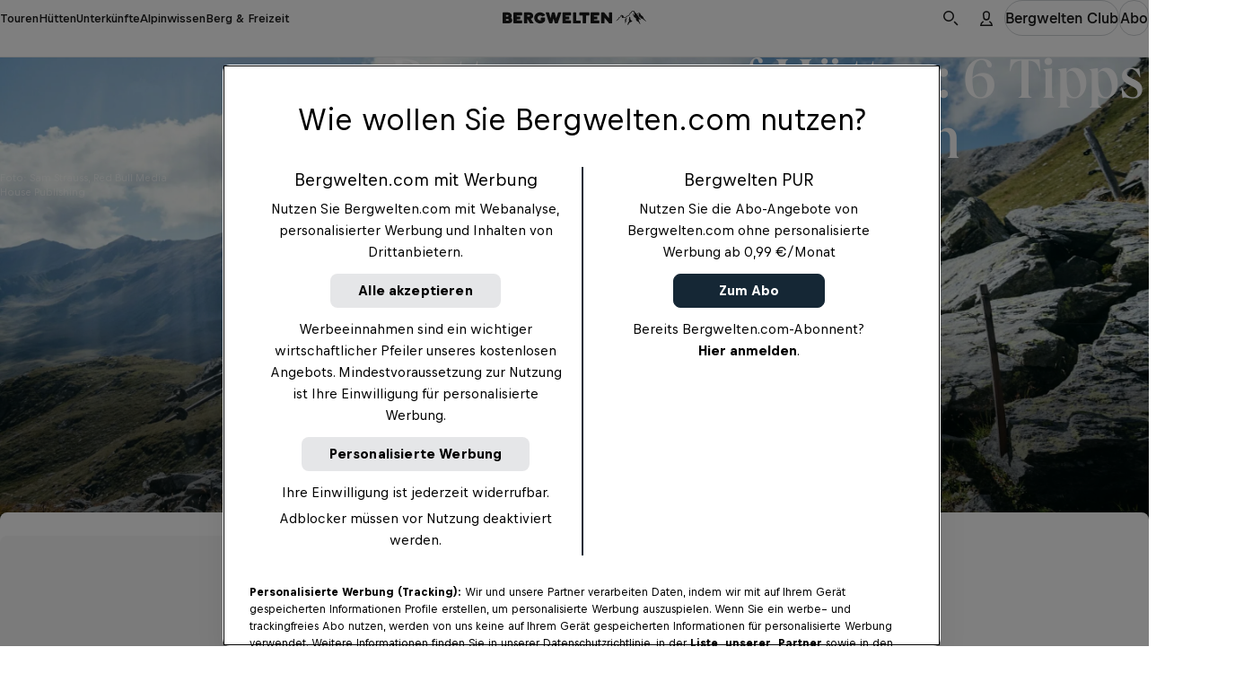

--- FILE ---
content_type: text/html
request_url: https://www.bergwelten.com/a/bettwanzen-auf-huetten-6-tipps-zum-richtigen-verhalten
body_size: 86525
content:
<!doctype html> <html lang="de" data-brand="bw" data-stencil-build="pn0d9alj" class="hydrated"><head><meta charset="utf-8"><meta http-equiv="delegate-ch" content="sec-ch-width https://files.bergwelten.com; sec-ch-dpr https://files.bergwelten.com ; sec-ch-viewport-width https://files.bergwelten.com"><meta name="viewport" content="width=device-width, initial-scale=1, maximum-scale=5"><meta name="reference_id" content="47269"><meta name="robots" content="index, follow"><script type="application/ld+json">{"@context":"https://schema.org","@type":"Article","name":"Bettwanzen auf Hütten: 6 Tipps zum richtigen Verhalten","url":"https://www.bergwelten.com/a/bettwanzen-auf-huetten-6-tipps-zum-richtigen-verhalten","headline":"Bettwanzen auf Hütten: 6 Tipps zum richtigen Verhalten","datePublished":"2024-05-13","dateModified":"2024-11-25","mainEntityOfPage":{"@type":"WebPage","@id":"https://www.bergwelten.com/a/bettwanzen-auf-huetten-6-tipps-zum-richtigen-verhalten"},"publisher":{"@type":"Organization","name":"Bergwelten","logo":{"@type":"ImageObject","author":"Bergwelten","url":"https://www.bergwelten.com","contentUrl":"https://www.bergwelten.com/images/bergwelten-logo.png"}},"image":{"@type":"ImageObject","url":"https://files.bergwelten.com/t_image/c_fill,f_auto,q_auto:low,w_756,h_700/article/images/weitwandern_lasorlinggruppe_by_sam_strauss_rbmh.jpg","name":"Weitwandern von Hütte zu Hütte begünstigt die Verbreitung von Bettwanzen.","author":"Sam Strauss, Red Bull Media House Publishing","alternateName":"Weitwandern von Hütte zu Hütte begünstigt die Verbreitung von Bettwanzen."}}</script><!-- favicons --><link rel="icon" type="image/svg+xml" href="/_astro/favicon.ByogLskG.svg"><link rel="icon" type="image/png" href="/_astro/favicon-96x96.mgwnUF63.png" sizes="96x96"><link rel="apple-touch-icon" sizes="180x180" href="/_astro/apple-touch-icon.D1A7cLtf.png"><link rel="shortcut icon" href="/favicon.ico" type="image/vnd.microsoft.icon"><link rel="manifest" href="/manifest.json"><meta name="apple-mobile-web-app-title" content="Bergwelten"><meta name="application-name" content="Bergwelten"><meta name="theme-color" content="#ffffff"><link rel="preload" href="/fonts/Queens_W-Medium.woff2" as="font" type="font/woff2" crossorigin="anonymous"><link rel="preload" href="https://rbds-static.redbull.com/@cosmos/foundation/latest/fonts/v5.002/BullText-Bold.woff2" as="font" type="font/woff2" crossorigin="anonymous"><link rel="preload" href="https://rbds-static.redbull.com/@cosmos/foundation/latest/fonts/v5.002/BullVAR.woff2" as="font" type="font/woff2" crossorigin="anonymous"><meta name="tracking-disabled" content="false"><meta name="git_sha" content="8609da3a04b4f718e98eabdb7a043143119875a5"><title>Bettwanzen auf Hütten: 6 Tipps zum richtigen Verhalten - Bergwelten</title><meta name="stageEnvironment" content="production"><script type="text/javascript" src="//data-6add5bd962.bergwelten.com/iomm/latest/bootstrap/stub.js"></script><script>(function(){const config = {"publishingDate":"2024-11-25T11:28:53.000Z","template":"article","title":"Bettwanzen auf Hütten: 6 Tipps zum richtigen Verhalten"};

  window.dataLayer = window.dataLayer || [];

  const { title, publishingDate, template, author, location, subAssetType } = config;

  // Copied over from es-toolkit
  const htmlEscapes = {
    '&': '&amp;',
    '<': '&lt;',
    '>': '&gt;',
    '"': '&quot;',
    "'": '&#39;',
  };

  function escape(str) {
    if (!str) {
      return str;
    }
    return str.replace(/[&<>"']/g, (match) => htmlEscapes[match]);
  }

  function isNonEmptyString(str) {
    return str && str.length > 0;
  }

  window.dataLayer.push({
    event: 'init-meta',
    brand: 'servus',
    environment: 'on-site',
    language: 'de',
    locale: 'at',
    propertyName: 'bergwelten',
    siteType: 'website',
    platform: 'web',
    onPageTitle: escape(title),
    publishingDate: publishingDate ? new Date(publishingDate).toISOString().split('T')[0] : 'unspecified',
    template: isNonEmptyString(template) ? template : 'unspecified',
    author: isNonEmptyString(author) ? author : 'unspecified',
    location: isNonEmptyString(location) ? location : 'unspecified',
    subAssetType: isNonEmptyString(subAssetType) ? subAssetType : 'unspecified',
  });

  // (Global) Google Tag Manager
  (function (w, d, s, l, i) {
    w[l] = w[l] || [];
    w[l].push({ 'gtm.start': new Date().getTime(), event: 'gtm.js' });
    var f = d.getElementsByTagName(s)[0],
      j = d.createElement(s),
      dl = l != 'dataLayer' ? '&l=' + l : '';
    j.async = true;
    j.src = 'https://rm.bergwelten.com/gtm.js?id=' + i + dl;
    f.parentNode.insertBefore(j, f);
  })(window, document, 'script', 'dataLayer', 'GTM-5XHDS9');
  // (Global) End Google Tag Manager

  // (Local) Google Tag Manager
  (function (w, d, s, l, i) {
    w[l] = w[l] || [];
    w[l].push({ 'gtm.start': new Date().getTime(), event: 'gtm.js' });
    var f = d.getElementsByTagName(s)[0],
      j = d.createElement(s),
      dl = l != 'dataLayer' ? '&l=' + l : '';
    j.async = true;
    j.src = 'https://rm.bergwelten.com/gtm.js?id=' + i + dl;
    f.parentNode.insertBefore(j, f);
  })(window, document, 'script', 'dataLayer', 'GTM-5R2KPT');
  // (Local) End Google Tag Manager
})();</script><script type="module" src="/_astro/GTMHead.astro_astro_type_script_index_0_lang.BC8RZ7H4.js"></script><meta property="og:url" content="https://www.bergwelten.com/a/bettwanzen-auf-huetten-6-tipps-zum-richtigen-verhalten"> <meta property="og:image" content="https://www.bergwelten.com/files/article/images/weitwandern_lasorlinggruppe_by_sam_strauss_rbmh.jpg">   <meta property="og:image:secure_url" content="https://www.bergwelten.com/files/article/images/weitwandern_lasorlinggruppe_by_sam_strauss_rbmh.jpg"> <meta name="robots" content="index, follow"> <meta name="description" content="Ja, richtig gelesen: Bettwanzen. Die kleinen Blutsauger feiern weltweit ein wahres „Combeback“ und machen es sich leider auch in alpinen Schutzhütten gemütlich. Wir zeigen dir, wie der Alpenv..."> <meta name="twitter:card" content="summary_large_image"> <meta name="twitter:site" content="@bergwelten"> <meta name="twitter:title" content="Bettwanzen auf Hütten: 6 Tipps zum richtigen Verhalten - Bergwelten"> <meta name="twitter:description" content="Ja, richtig gelesen: Bettwanzen. Die kleinen Blutsauger feiern weltweit ein wahres „Combeback“ und machen es sich leider auch in alpinen Schutzhütten gemütlich. Wir zeigen dir, wie der Alpenv..."> <meta name="twitter:image" content="https://www.bergwelten.com/files/article/images/weitwandern_lasorlinggruppe_by_sam_strauss_rbmh.jpg"> <link rel="canonical" href="https://www.bergwelten.com/a/bettwanzen-auf-huetten-6-tipps-zum-richtigen-verhalten"><script type="module">function l(){let t=document.createElement("div");t.style.cssText="overflow:scroll; visibility:hidden; position:absolute;",document.body.appendChild(t);let e=t.offsetWidth-t.clientWidth;return t.remove(),e}const o=l();document.documentElement.style.setProperty("--scrollbar-width",`${o}px`);</script><script type="module" src="/_astro/BaseLayout.astro_astro_type_script_index_1_lang.BokchXLy.js"></script><link rel="stylesheet" href="/_astro/style.TIXn7hMO.css">
<link rel="stylesheet" href="/_astro/style.C2X5fxGs.css"><style sty-id="sc-cosmos-button">/*!@:host*/.sc-cosmos-button-h{display:inline-block;line-height:0;max-width:100%}/*!@:host([width=content])*/[width=content].sc-cosmos-button-h{width:auto}/*!@:host([width=full])*/[width=full].sc-cosmos-button-h{width:100%}@media screen and (min-width: 0){/*!@:host([width~="content@small"])*/[width~="content@small"].sc-cosmos-button-h{width:auto}}@media screen and (min-width: 0){/*!@:host([width~="full@small"])*/[width~="full@small"].sc-cosmos-button-h{width:100%}}@media screen and (min-width: 650px){/*!@:host([width~="content@medium"])*/[width~="content@medium"].sc-cosmos-button-h{width:auto}}@media screen and (min-width: 650px){/*!@:host([width~="full@medium"])*/[width~="full@medium"].sc-cosmos-button-h{width:100%}}@media screen and (min-width: 1000px){/*!@:host([width~="content@large"])*/[width~="content@large"].sc-cosmos-button-h{width:auto}}@media screen and (min-width: 1000px){/*!@:host([width~="full@large"])*/[width~="full@large"].sc-cosmos-button-h{width:100%}}@media screen and (min-width: 1200px){/*!@:host([width~="content@x-large"])*/[width~="content@x-large"].sc-cosmos-button-h{width:auto}}@media screen and (min-width: 1200px){/*!@:host([width~="full@x-large"])*/[width~="full@x-large"].sc-cosmos-button-h{width:100%}}@media screen and (min-width: 1350px){/*!@:host([width~="content@xx-large"])*/[width~="content@xx-large"].sc-cosmos-button-h{width:auto}}@media screen and (min-width: 1350px){/*!@:host([width~="full@xx-large"])*/[width~="full@xx-large"].sc-cosmos-button-h{width:100%}}/*!@.cosmos-button*/.cosmos-button.sc-cosmos-button{--cosmos-icon-color:currentColor;--focus-offset:var(--cosmos-button-border-width, 1px);align-items:center;-webkit-appearance:none;appearance:none;border-color:var(--cosmos-button-border-color, transparent);border-radius:var(--cosmos-button-border-radius, 6px);border-style:solid;border-width:var(--cosmos-button-border-width, 1px);box-sizing:border-box;cursor:pointer;display:flex;height:var(--cosmos-button-height);justify-content:center;max-width:100%;outline:none;padding-block:0;position:relative;text-decoration:none;white-space:nowrap}/*!@.cosmos-button:focus, .cosmos-button:focus:not(:focus-visible)*/.cosmos-button.sc-cosmos-button:focus, .cosmos-button.sc-cosmos-button:focus:not(:focus-visible){outline:none}/*!@.cosmos-button:focus:not(:focus-visible)::before*/.cosmos-button.sc-cosmos-button:focus:not(:focus-visible)::before{content:none}/*!@.cosmos-button:focus::before*/.cosmos-button.sc-cosmos-button:focus::before{border-radius:calc(var(--focus-radius, 6px) * 1.5);bottom:calc((4px + var(--focus-offset, 0px)) * -1);box-shadow:inset 0 0 0 2px #1B6AEE, 0 0 0 2px #FFFFFF;left:calc((4px + var(--focus-offset, 0px)) * -1);position:absolute;right:calc((4px + var(--focus-offset, 0px)) * -1);top:calc((4px + var(--focus-offset, 0px)) * -1);content:""}/*!@.cosmos-button.cosmos-button--hovered:not(.cosmos-button--busy):not(.cosmos-button--disabled), .cosmos-button:hover:not(.cosmos-button--busy):not(.cosmos-button--disabled)*/.cosmos-button.cosmos-button--hovered.sc-cosmos-button:not(.cosmos-button--busy):not(.cosmos-button--disabled), .cosmos-button.sc-cosmos-button:hover:not(.cosmos-button--busy):not(.cosmos-button--disabled){background:var(--cosmos-button-background-hover);border-color:var(--cosmos-button-border-color-hover, transparent)}/*!@.cosmos-button--busy:not(.cosmos-button--has-icon) .cosmos-button__spinner*/.cosmos-button--busy.sc-cosmos-button:not(.cosmos-button--has-icon) .cosmos-button__spinner.sc-cosmos-button{left:50%;position:absolute;top:50%;transform:translate(-50%, -50%)}/*!@.cosmos-button--busy:not(.cosmos-button--has-icon) .cosmos-button__label*/.cosmos-button--busy.sc-cosmos-button:not(.cosmos-button--has-icon) .cosmos-button__label.sc-cosmos-button{visibility:hidden}/*!@.cosmos-button--busy.cosmos-button--has-icon ::slotted([slot=icon])*/.cosmos-button--busy.cosmos-button--has-icon .sc-cosmos-button-s > [slot=icon]{display:none}/*!@.cosmos-button__label*/.cosmos-button__label.sc-cosmos-button{align-self:baseline;overflow:hidden;text-overflow:ellipsis;white-space:nowrap;--cosmos-text-color:currentColor;--cosmos-text-font-family:var(--cosmos-button-font-family);--cosmos-text-font-size:var(--cosmos-button-font-size);--cosmos-text-font-style:var(--cosmos-button-font-style);--cosmos-text-font-weight:var(--cosmos-button-font-weight);--cosmos-text-letter-spacing:var(--cosmos-button-letter-spacing);--cosmos-text-line-height:var(--cosmos-button-line-height);--cosmos-text-text-transform:var(--cosmos-button-text-transform)}/*!@:not(.cosmos-button--kind-link).cosmos-button--size-small .cosmos-button__label*/.sc-cosmos-button:not(.cosmos-button--kind-link).cosmos-button--size-small .cosmos-button__label.sc-cosmos-button{--cosmos-text-line-height:var(--cosmos-button-line-height, calc(36rem / var(--cosmos-base-font-size, 16)));margin-block-start:calc(var(--cosmos-button-border-width, 1px) * -1)}/*!@.cosmos-button--kind-link.cosmos-button--shape-circle.cosmos-button--size-small .cosmos-button__label, .cosmos-button--kind-link.cosmos-button--shape-square.cosmos-button--size-small .cosmos-button__label*/.cosmos-button--kind-link.cosmos-button--shape-circle.cosmos-button--size-small.sc-cosmos-button .cosmos-button__label.sc-cosmos-button, .cosmos-button--kind-link.cosmos-button--shape-square.cosmos-button--size-small.sc-cosmos-button .cosmos-button__label.sc-cosmos-button{--cosmos-text-line-height:var(--cosmos-button-line-height, calc(36rem / var(--cosmos-base-font-size, 16)))}/*!@:not(.cosmos-button--kind-link).cosmos-button--size-medium .cosmos-button__label*/.sc-cosmos-button:not(.cosmos-button--kind-link).cosmos-button--size-medium .cosmos-button__label.sc-cosmos-button{--cosmos-text-line-height:var(--cosmos-button-line-height, calc(40rem / var(--cosmos-base-font-size, 16)));margin-block-start:calc(var(--cosmos-button-border-width, 1px) * -1)}/*!@.cosmos-button--kind-link.cosmos-button--shape-circle.cosmos-button--size-medium .cosmos-button__label, .cosmos-button--kind-link.cosmos-button--shape-square.cosmos-button--size-medium .cosmos-button__label*/.cosmos-button--kind-link.cosmos-button--shape-circle.cosmos-button--size-medium.sc-cosmos-button .cosmos-button__label.sc-cosmos-button, .cosmos-button--kind-link.cosmos-button--shape-square.cosmos-button--size-medium.sc-cosmos-button .cosmos-button__label.sc-cosmos-button{--cosmos-text-line-height:var(--cosmos-button-line-height, calc(40rem / var(--cosmos-base-font-size, 16)))}/*!@:not(.cosmos-button--kind-link).cosmos-button--size-large .cosmos-button__label*/.sc-cosmos-button:not(.cosmos-button--kind-link).cosmos-button--size-large .cosmos-button__label.sc-cosmos-button{--cosmos-text-line-height:var(--cosmos-button-line-height, calc(48rem / var(--cosmos-base-font-size, 16)));margin-block-start:calc(var(--cosmos-button-border-width, 1px) * -1)}/*!@.cosmos-button--kind-link.cosmos-button--shape-circle.cosmos-button--size-large .cosmos-button__label, .cosmos-button--kind-link.cosmos-button--shape-square.cosmos-button--size-large .cosmos-button__label*/.cosmos-button--kind-link.cosmos-button--shape-circle.cosmos-button--size-large.sc-cosmos-button .cosmos-button__label.sc-cosmos-button, .cosmos-button--kind-link.cosmos-button--shape-square.cosmos-button--size-large.sc-cosmos-button .cosmos-button__label.sc-cosmos-button{--cosmos-text-line-height:var(--cosmos-button-line-height, calc(48rem / var(--cosmos-base-font-size, 16)))}/*!@.cosmos-button__spinner*/.cosmos-button__spinner.sc-cosmos-button{--cosmos-spinner-color:currentColor;height:calc(18rem / var(--cosmos-base-font-size, 16));width:calc(18rem / var(--cosmos-base-font-size, 16))}/*!@.cosmos-button ::slotted([slot=icon]), .cosmos-button__spinner*/.cosmos-button .sc-cosmos-button-s > [slot=icon], .cosmos-button__spinner.sc-cosmos-button{flex-shrink:0}/*!@.cosmos-button--icon-after*/.cosmos-button--icon-after.sc-cosmos-button{flex-direction:row-reverse}/*!@.cosmos-button--width-content*/.cosmos-button--width-content.sc-cosmos-button{width:auto}/*!@.cosmos-button--width-full*/.cosmos-button--width-full.sc-cosmos-button{width:100%}@media screen and (min-width: 0){/*!@.cosmos-button--width-content\@small*/.cosmos-button--width-content\@small.sc-cosmos-button{width:auto}}@media screen and (min-width: 0){/*!@.cosmos-button--width-full\@small*/.cosmos-button--width-full\@small.sc-cosmos-button{width:100%}}@media screen and (min-width: 650px){/*!@.cosmos-button--width-content\@medium*/.cosmos-button--width-content\@medium.sc-cosmos-button{width:auto}}@media screen and (min-width: 650px){/*!@.cosmos-button--width-full\@medium*/.cosmos-button--width-full\@medium.sc-cosmos-button{width:100%}}@media screen and (min-width: 1000px){/*!@.cosmos-button--width-content\@large*/.cosmos-button--width-content\@large.sc-cosmos-button{width:auto}}@media screen and (min-width: 1000px){/*!@.cosmos-button--width-full\@large*/.cosmos-button--width-full\@large.sc-cosmos-button{width:100%}}@media screen and (min-width: 1200px){/*!@.cosmos-button--width-content\@x-large*/.cosmos-button--width-content\@x-large.sc-cosmos-button{width:auto}}@media screen and (min-width: 1200px){/*!@.cosmos-button--width-full\@x-large*/.cosmos-button--width-full\@x-large.sc-cosmos-button{width:100%}}@media screen and (min-width: 1350px){/*!@.cosmos-button--width-content\@xx-large*/.cosmos-button--width-content\@xx-large.sc-cosmos-button{width:auto}}@media screen and (min-width: 1350px){/*!@.cosmos-button--width-full\@xx-large*/.cosmos-button--width-full\@xx-large.sc-cosmos-button{width:100%}}/*!@.cosmos-button--size-small*/.cosmos-button--size-small.sc-cosmos-button{--cosmos-icon-size:var(--cosmos-button-icon-size, calc(16rem / var(--cosmos-base-font-size, 16)));--cosmos-button-height:calc(36rem / var(--cosmos-base-font-size, 16));gap:calc(4rem / var(--cosmos-base-font-size, 16));padding-inline:calc(16rem / var(--cosmos-base-font-size, 16))}/*!@.cosmos-button--size-medium*/.cosmos-button--size-medium.sc-cosmos-button{--cosmos-button-height:calc(40rem / var(--cosmos-base-font-size, 16));padding-inline:calc(20rem / var(--cosmos-base-font-size, 16))}/*!@.cosmos-button--size-large*/.cosmos-button--size-large.sc-cosmos-button{--cosmos-button-height:calc(48rem / var(--cosmos-base-font-size, 16));padding-inline:calc(32rem / var(--cosmos-base-font-size, 16))}/*!@.cosmos-button--size-medium, .cosmos-button--size-large*/.cosmos-button--size-medium.sc-cosmos-button, .cosmos-button--size-large.sc-cosmos-button{--cosmos-icon-size:var(--cosmos-button-icon-size, calc(18rem / var(--cosmos-base-font-size, 16)));gap:calc(6rem / var(--cosmos-base-font-size, 16))}/*!@.cosmos-button--shape-pill:not(.cosmos-button--kind-link)*/.cosmos-button--shape-pill.sc-cosmos-button:not(.cosmos-button--kind-link){--focus-radius:var(--cosmos-button-border-radius, 9999px);border-radius:var(--cosmos-button-border-radius, 9999px)}/*!@.cosmos-button--shape-square, .cosmos-button--shape-circle*/.cosmos-button--shape-square.sc-cosmos-button, .cosmos-button--shape-circle.sc-cosmos-button{gap:0;padding:0;width:var(--cosmos-button-height)}/*!@.cosmos-button--shape-square .cosmos-button__label, .cosmos-button--shape-circle .cosmos-button__label*/.cosmos-button--shape-square.sc-cosmos-button .cosmos-button__label.sc-cosmos-button, .cosmos-button--shape-circle.sc-cosmos-button .cosmos-button__label.sc-cosmos-button{align-self:center}/*!@.cosmos-button--shape-square.cosmos-button--busy .cosmos-button__label, .cosmos-button--shape-circle.cosmos-button--busy .cosmos-button__label*/.cosmos-button--shape-square.cosmos-button--busy.sc-cosmos-button .cosmos-button__label.sc-cosmos-button, .cosmos-button--shape-circle.cosmos-button--busy.sc-cosmos-button .cosmos-button__label.sc-cosmos-button{display:none}/*!@.cosmos-button--shape-circle*/.cosmos-button--shape-circle.sc-cosmos-button{--focus-radius:var(--cosmos-button-border-radius, 9999px);border-radius:var(--cosmos-button-border-radius, 9999px)}/*!@.cosmos-button--kind-primary.cosmos-button--hovered:not(.cosmos-button--busy):not(.cosmos-button--disabled), .cosmos-button--kind-primary:hover:not(.cosmos-button--busy):not(.cosmos-button--disabled)*/.cosmos-button--kind-primary.cosmos-button--hovered.sc-cosmos-button:not(.cosmos-button--busy):not(.cosmos-button--disabled), .cosmos-button--kind-primary.sc-cosmos-button:hover:not(.cosmos-button--busy):not(.cosmos-button--disabled){background:var(--cosmos-button-background-hover, #C3093B)}/*!@.cosmos-button--kind-secondary.cosmos-button--appearance-dark*/.cosmos-button--kind-secondary.cosmos-button--appearance-dark.sc-cosmos-button{background:var(--cosmos-button-background, rgba(0, 15, 30, 0.1))}/*!@.cosmos-button--kind-secondary.cosmos-button--appearance-dark.cosmos-button--hovered:not(.cosmos-button--busy):not(.cosmos-button--disabled), .cosmos-button--kind-secondary.cosmos-button--appearance-dark:hover:not(.cosmos-button--busy):not(.cosmos-button--disabled)*/.cosmos-button--kind-secondary.cosmos-button--appearance-dark.cosmos-button--hovered.sc-cosmos-button:not(.cosmos-button--busy):not(.cosmos-button--disabled), .cosmos-button--kind-secondary.cosmos-button--appearance-dark.sc-cosmos-button:hover:not(.cosmos-button--busy):not(.cosmos-button--disabled){background:var(--cosmos-button-background-hover, rgba(0, 15, 30, 0.2))}/*!@.cosmos-button--kind-secondary.cosmos-button--appearance-light*/.cosmos-button--kind-secondary.cosmos-button--appearance-light.sc-cosmos-button{background:var(--cosmos-button-background, rgba(255, 255, 255, 0.1))}/*!@.cosmos-button--kind-secondary.cosmos-button--appearance-light.cosmos-button--hovered:not(.cosmos-button--busy):not(.cosmos-button--disabled), .cosmos-button--kind-secondary.cosmos-button--appearance-light:hover:not(.cosmos-button--busy):not(.cosmos-button--disabled)*/.cosmos-button--kind-secondary.cosmos-button--appearance-light.cosmos-button--hovered.sc-cosmos-button:not(.cosmos-button--busy):not(.cosmos-button--disabled), .cosmos-button--kind-secondary.cosmos-button--appearance-light.sc-cosmos-button:hover:not(.cosmos-button--busy):not(.cosmos-button--disabled){background:var(--cosmos-button-background-hover, rgba(255, 255, 255, 0.2))}/*!@.cosmos-button--kind-tertiary.cosmos-button--appearance-dark.cosmos-button--hovered:not(.cosmos-button--busy):not(.cosmos-button--disabled), .cosmos-button--kind-tertiary.cosmos-button--appearance-dark:hover:not(.cosmos-button--busy):not(.cosmos-button--disabled)*/.cosmos-button--kind-tertiary.cosmos-button--appearance-dark.cosmos-button--hovered.sc-cosmos-button:not(.cosmos-button--busy):not(.cosmos-button--disabled), .cosmos-button--kind-tertiary.cosmos-button--appearance-dark.sc-cosmos-button:hover:not(.cosmos-button--busy):not(.cosmos-button--disabled){background:var(--cosmos-button-background-hover, rgba(0, 15, 30, 0.1));border-color:var(--cosmos-button-border-color-hover, rgba(0, 15, 30, 0.2))}/*!@.cosmos-button--kind-tertiary.cosmos-button--appearance-light.cosmos-button--hovered:not(.cosmos-button--busy):not(.cosmos-button--disabled), .cosmos-button--kind-tertiary.cosmos-button--appearance-light:hover:not(.cosmos-button--busy):not(.cosmos-button--disabled)*/.cosmos-button--kind-tertiary.cosmos-button--appearance-light.cosmos-button--hovered.sc-cosmos-button:not(.cosmos-button--busy):not(.cosmos-button--disabled), .cosmos-button--kind-tertiary.cosmos-button--appearance-light.sc-cosmos-button:hover:not(.cosmos-button--busy):not(.cosmos-button--disabled){background:var(--cosmos-button-background-hover, rgba(255, 255, 255, 0.1));border-color:var(--cosmos-button-border-color-hover, rgba(255, 255, 255, 0.2))}/*!@.cosmos-button--kind-bare.cosmos-button--appearance-dark.cosmos-button--hovered:not(.cosmos-button--busy):not(.cosmos-button--disabled), .cosmos-button--kind-bare.cosmos-button--appearance-dark:hover:not(.cosmos-button--busy):not(.cosmos-button--disabled)*/.cosmos-button--kind-bare.cosmos-button--appearance-dark.cosmos-button--hovered.sc-cosmos-button:not(.cosmos-button--busy):not(.cosmos-button--disabled), .cosmos-button--kind-bare.cosmos-button--appearance-dark.sc-cosmos-button:hover:not(.cosmos-button--busy):not(.cosmos-button--disabled){background:var(--cosmos-button-background-hover, rgba(0, 15, 30, 0.1))}/*!@.cosmos-button--kind-bare.cosmos-button--appearance-light.cosmos-button--hovered:not(.cosmos-button--busy):not(.cosmos-button--disabled), .cosmos-button--kind-bare.cosmos-button--appearance-light:hover:not(.cosmos-button--busy):not(.cosmos-button--disabled)*/.cosmos-button--kind-bare.cosmos-button--appearance-light.cosmos-button--hovered.sc-cosmos-button:not(.cosmos-button--busy):not(.cosmos-button--disabled), .cosmos-button--kind-bare.cosmos-button--appearance-light.sc-cosmos-button:hover:not(.cosmos-button--busy):not(.cosmos-button--disabled){background:var(--cosmos-button-background-hover, rgba(255, 255, 255, 0.1))}/*!@.cosmos-button--kind-link*/.cosmos-button--kind-link.sc-cosmos-button{border-radius:var(--cosmos-button-border-radius, 0);border-width:0}/*!@.cosmos-button--kind-link:not(.cosmos-button--shape-circle, .cosmos-button--shape-square)*/.cosmos-button--kind-link.sc-cosmos-button:not(.cosmos-button--shape-circle, .cosmos-button--shape-square).sc-cosmos-button{height:auto;padding:0}/*!@.cosmos-button--kind-link.cosmos-button--hovered:not(.cosmos-button--busy):not(.cosmos-button--disabled), .cosmos-button--kind-link:hover:not(.cosmos-button--busy):not(.cosmos-button--disabled)*/.cosmos-button--kind-link.cosmos-button--hovered.sc-cosmos-button:not(.cosmos-button--busy):not(.cosmos-button--disabled), .cosmos-button--kind-link.sc-cosmos-button:hover:not(.cosmos-button--busy):not(.cosmos-button--disabled){border-width:0 0 var(--cosmos-button-border-width, 2px) 0;margin-bottom:calc(var(--cosmos-button-border-width, 2px) * -1)}/*!@.cosmos-button--kind-link.cosmos-button--appearance-dark.cosmos-button--hovered:not(.cosmos-button--busy):not(.cosmos-button--disabled), .cosmos-button--kind-link.cosmos-button--appearance-dark:hover:not(.cosmos-button--busy):not(.cosmos-button--disabled)*/.cosmos-button--kind-link.cosmos-button--appearance-dark.cosmos-button--hovered.sc-cosmos-button:not(.cosmos-button--busy):not(.cosmos-button--disabled), .cosmos-button--kind-link.cosmos-button--appearance-dark.sc-cosmos-button:hover:not(.cosmos-button--busy):not(.cosmos-button--disabled){border-color:var(--cosmos-button-border-color-hover, var(--cosmos-button-border-color, rgba(0, 15, 30, 0.2)))}/*!@.cosmos-button--kind-link.cosmos-button--appearance-light.cosmos-button--hovered:not(.cosmos-button--busy):not(.cosmos-button--disabled), .cosmos-button--kind-link.cosmos-button--appearance-light:hover:not(.cosmos-button--busy):not(.cosmos-button--disabled)*/.cosmos-button--kind-link.cosmos-button--appearance-light.cosmos-button--hovered.sc-cosmos-button:not(.cosmos-button--busy):not(.cosmos-button--disabled), .cosmos-button--kind-link.cosmos-button--appearance-light.sc-cosmos-button:hover:not(.cosmos-button--busy):not(.cosmos-button--disabled){border-color:var(--cosmos-button-border-color-hover, var(--cosmos-button-border-color, rgba(255, 255, 255, 0.2)))}/*!@.cosmos-button--kind-secondary, .cosmos-button--kind-cover-up*/.cosmos-button--kind-secondary.sc-cosmos-button, .cosmos-button--kind-cover-up.sc-cosmos-button{backdrop-filter:blur(10px)}/*!@.cosmos-button--kind-tertiary, .cosmos-button--kind-bare, .cosmos-button--kind-link*/.cosmos-button--kind-tertiary.sc-cosmos-button, .cosmos-button--kind-bare.sc-cosmos-button, .cosmos-button--kind-link.sc-cosmos-button{background:var(--cosmos-button-background, transparent)}/*!@.cosmos-button:not(.cosmos-button--disabled).cosmos-button--kind-primary, .cosmos-button:not(.cosmos-button--disabled).cosmos-button--kind-cover-up*/.cosmos-button.sc-cosmos-button:not(.cosmos-button--disabled).cosmos-button--kind-primary, .cosmos-button.sc-cosmos-button:not(.cosmos-button--disabled).cosmos-button--kind-cover-up{color:var(--cosmos-button-color, #FFFFFF)}/*!@.cosmos-button:not(.cosmos-button--disabled).cosmos-button--kind-primary.cosmos-button--hovered:not(.cosmos-button--busy):not(.cosmos-button--disabled), .cosmos-button:not(.cosmos-button--disabled).cosmos-button--kind-primary:hover:not(.cosmos-button--busy):not(.cosmos-button--disabled), .cosmos-button:not(.cosmos-button--disabled).cosmos-button--kind-cover-up.cosmos-button--hovered:not(.cosmos-button--busy):not(.cosmos-button--disabled), .cosmos-button:not(.cosmos-button--disabled).cosmos-button--kind-cover-up:hover:not(.cosmos-button--busy):not(.cosmos-button--disabled)*/.cosmos-button.sc-cosmos-button:not(.cosmos-button--disabled).cosmos-button--kind-primary.cosmos-button--hovered:not(.cosmos-button--busy):not(.cosmos-button--disabled), .cosmos-button.sc-cosmos-button:not(.cosmos-button--disabled).cosmos-button--kind-primary:hover:not(.cosmos-button--busy):not(.cosmos-button--disabled), .cosmos-button.sc-cosmos-button:not(.cosmos-button--disabled).cosmos-button--kind-cover-up.cosmos-button--hovered:not(.cosmos-button--busy):not(.cosmos-button--disabled), .cosmos-button.sc-cosmos-button:not(.cosmos-button--disabled).cosmos-button--kind-cover-up:hover:not(.cosmos-button--busy):not(.cosmos-button--disabled){color:var(--cosmos-button-color-hover, #FFFFFF)}/*!@.cosmos-button:not(.cosmos-button--disabled).cosmos-button--kind-secondary.cosmos-button--appearance-dark, .cosmos-button:not(.cosmos-button--disabled).cosmos-button--kind-tertiary.cosmos-button--appearance-dark, .cosmos-button:not(.cosmos-button--disabled).cosmos-button--kind-bare.cosmos-button--appearance-dark, .cosmos-button:not(.cosmos-button--disabled).cosmos-button--kind-link.cosmos-button--appearance-dark*/.cosmos-button.sc-cosmos-button:not(.cosmos-button--disabled).cosmos-button--kind-secondary.cosmos-button--appearance-dark, .cosmos-button.sc-cosmos-button:not(.cosmos-button--disabled).cosmos-button--kind-tertiary.cosmos-button--appearance-dark, .cosmos-button.sc-cosmos-button:not(.cosmos-button--disabled).cosmos-button--kind-bare.cosmos-button--appearance-dark, .cosmos-button.sc-cosmos-button:not(.cosmos-button--disabled).cosmos-button--kind-link.cosmos-button--appearance-dark{color:var(--cosmos-button-color, #000F1E)}/*!@.cosmos-button:not(.cosmos-button--disabled).cosmos-button--kind-secondary.cosmos-button--appearance-light, .cosmos-button:not(.cosmos-button--disabled).cosmos-button--kind-tertiary.cosmos-button--appearance-light, .cosmos-button:not(.cosmos-button--disabled).cosmos-button--kind-bare.cosmos-button--appearance-light, .cosmos-button:not(.cosmos-button--disabled).cosmos-button--kind-link.cosmos-button--appearance-light*/.cosmos-button.sc-cosmos-button:not(.cosmos-button--disabled).cosmos-button--kind-secondary.cosmos-button--appearance-light, .cosmos-button.sc-cosmos-button:not(.cosmos-button--disabled).cosmos-button--kind-tertiary.cosmos-button--appearance-light, .cosmos-button.sc-cosmos-button:not(.cosmos-button--disabled).cosmos-button--kind-bare.cosmos-button--appearance-light, .cosmos-button.sc-cosmos-button:not(.cosmos-button--disabled).cosmos-button--kind-link.cosmos-button--appearance-light{color:var(--cosmos-button-color, #FFFFFF)}/*!@.cosmos-button:not(.cosmos-button--disabled).cosmos-button--kind-secondary.cosmos-button--hovered:not(.cosmos-button--busy):not(.cosmos-button--disabled).cosmos-button--appearance-dark, .cosmos-button:not(.cosmos-button--disabled).cosmos-button--kind-secondary:hover:not(.cosmos-button--busy):not(.cosmos-button--disabled).cosmos-button--appearance-dark, .cosmos-button:not(.cosmos-button--disabled).cosmos-button--kind-tertiary.cosmos-button--hovered:not(.cosmos-button--busy):not(.cosmos-button--disabled).cosmos-button--appearance-dark, .cosmos-button:not(.cosmos-button--disabled).cosmos-button--kind-tertiary:hover:not(.cosmos-button--busy):not(.cosmos-button--disabled).cosmos-button--appearance-dark, .cosmos-button:not(.cosmos-button--disabled).cosmos-button--kind-bare.cosmos-button--hovered:not(.cosmos-button--busy):not(.cosmos-button--disabled).cosmos-button--appearance-dark, .cosmos-button:not(.cosmos-button--disabled).cosmos-button--kind-bare:hover:not(.cosmos-button--busy):not(.cosmos-button--disabled).cosmos-button--appearance-dark, .cosmos-button:not(.cosmos-button--disabled).cosmos-button--kind-link.cosmos-button--hovered:not(.cosmos-button--busy):not(.cosmos-button--disabled).cosmos-button--appearance-dark, .cosmos-button:not(.cosmos-button--disabled).cosmos-button--kind-link:hover:not(.cosmos-button--busy):not(.cosmos-button--disabled).cosmos-button--appearance-dark*/.cosmos-button.sc-cosmos-button:not(.cosmos-button--disabled).cosmos-button--kind-secondary.cosmos-button--hovered:not(.cosmos-button--busy):not(.cosmos-button--disabled).cosmos-button--appearance-dark, .cosmos-button.sc-cosmos-button:not(.cosmos-button--disabled).cosmos-button--kind-secondary:hover:not(.cosmos-button--busy):not(.cosmos-button--disabled).cosmos-button--appearance-dark, .cosmos-button.sc-cosmos-button:not(.cosmos-button--disabled).cosmos-button--kind-tertiary.cosmos-button--hovered:not(.cosmos-button--busy):not(.cosmos-button--disabled).cosmos-button--appearance-dark, .cosmos-button.sc-cosmos-button:not(.cosmos-button--disabled).cosmos-button--kind-tertiary:hover:not(.cosmos-button--busy):not(.cosmos-button--disabled).cosmos-button--appearance-dark, .cosmos-button.sc-cosmos-button:not(.cosmos-button--disabled).cosmos-button--kind-bare.cosmos-button--hovered:not(.cosmos-button--busy):not(.cosmos-button--disabled).cosmos-button--appearance-dark, .cosmos-button.sc-cosmos-button:not(.cosmos-button--disabled).cosmos-button--kind-bare:hover:not(.cosmos-button--busy):not(.cosmos-button--disabled).cosmos-button--appearance-dark, .cosmos-button.sc-cosmos-button:not(.cosmos-button--disabled).cosmos-button--kind-link.cosmos-button--hovered:not(.cosmos-button--busy):not(.cosmos-button--disabled).cosmos-button--appearance-dark, .cosmos-button.sc-cosmos-button:not(.cosmos-button--disabled).cosmos-button--kind-link:hover:not(.cosmos-button--busy):not(.cosmos-button--disabled).cosmos-button--appearance-dark{color:var(--cosmos-button-color-hover, #000F1E)}/*!@.cosmos-button:not(.cosmos-button--disabled).cosmos-button--kind-secondary.cosmos-button--hovered:not(.cosmos-button--busy):not(.cosmos-button--disabled).cosmos-button--appearance-light, .cosmos-button:not(.cosmos-button--disabled).cosmos-button--kind-secondary:hover:not(.cosmos-button--busy):not(.cosmos-button--disabled).cosmos-button--appearance-light, .cosmos-button:not(.cosmos-button--disabled).cosmos-button--kind-tertiary.cosmos-button--hovered:not(.cosmos-button--busy):not(.cosmos-button--disabled).cosmos-button--appearance-light, .cosmos-button:not(.cosmos-button--disabled).cosmos-button--kind-tertiary:hover:not(.cosmos-button--busy):not(.cosmos-button--disabled).cosmos-button--appearance-light, .cosmos-button:not(.cosmos-button--disabled).cosmos-button--kind-bare.cosmos-button--hovered:not(.cosmos-button--busy):not(.cosmos-button--disabled).cosmos-button--appearance-light, .cosmos-button:not(.cosmos-button--disabled).cosmos-button--kind-bare:hover:not(.cosmos-button--busy):not(.cosmos-button--disabled).cosmos-button--appearance-light, .cosmos-button:not(.cosmos-button--disabled).cosmos-button--kind-link.cosmos-button--hovered:not(.cosmos-button--busy):not(.cosmos-button--disabled).cosmos-button--appearance-light, .cosmos-button:not(.cosmos-button--disabled).cosmos-button--kind-link:hover:not(.cosmos-button--busy):not(.cosmos-button--disabled).cosmos-button--appearance-light*/.cosmos-button.sc-cosmos-button:not(.cosmos-button--disabled).cosmos-button--kind-secondary.cosmos-button--hovered:not(.cosmos-button--busy):not(.cosmos-button--disabled).cosmos-button--appearance-light, .cosmos-button.sc-cosmos-button:not(.cosmos-button--disabled).cosmos-button--kind-secondary:hover:not(.cosmos-button--busy):not(.cosmos-button--disabled).cosmos-button--appearance-light, .cosmos-button.sc-cosmos-button:not(.cosmos-button--disabled).cosmos-button--kind-tertiary.cosmos-button--hovered:not(.cosmos-button--busy):not(.cosmos-button--disabled).cosmos-button--appearance-light, .cosmos-button.sc-cosmos-button:not(.cosmos-button--disabled).cosmos-button--kind-tertiary:hover:not(.cosmos-button--busy):not(.cosmos-button--disabled).cosmos-button--appearance-light, .cosmos-button.sc-cosmos-button:not(.cosmos-button--disabled).cosmos-button--kind-bare.cosmos-button--hovered:not(.cosmos-button--busy):not(.cosmos-button--disabled).cosmos-button--appearance-light, .cosmos-button.sc-cosmos-button:not(.cosmos-button--disabled).cosmos-button--kind-bare:hover:not(.cosmos-button--busy):not(.cosmos-button--disabled).cosmos-button--appearance-light, .cosmos-button.sc-cosmos-button:not(.cosmos-button--disabled).cosmos-button--kind-link.cosmos-button--hovered:not(.cosmos-button--busy):not(.cosmos-button--disabled).cosmos-button--appearance-light, .cosmos-button.sc-cosmos-button:not(.cosmos-button--disabled).cosmos-button--kind-link:hover:not(.cosmos-button--busy):not(.cosmos-button--disabled).cosmos-button--appearance-light{color:var(--cosmos-button-color-hover, #FFFFFF)}/*!@.cosmos-button:not(.cosmos-button--disabled).cosmos-button--kind-primary*/.cosmos-button.sc-cosmos-button:not(.cosmos-button--disabled).cosmos-button--kind-primary{background:var(--cosmos-button-background, #DB0A40)}/*!@.cosmos-button:not(.cosmos-button--disabled).cosmos-button--kind-tertiary.cosmos-button--appearance-dark*/.cosmos-button.sc-cosmos-button:not(.cosmos-button--disabled).cosmos-button--kind-tertiary.cosmos-button--appearance-dark{border-color:var(--cosmos-button-border-color, rgba(0, 15, 30, 0.2))}/*!@.cosmos-button:not(.cosmos-button--disabled).cosmos-button--kind-tertiary.cosmos-button--appearance-light*/.cosmos-button.sc-cosmos-button:not(.cosmos-button--disabled).cosmos-button--kind-tertiary.cosmos-button--appearance-light{border-color:var(--cosmos-button-border-color, rgba(255, 255, 255, 0.2))}/*!@.cosmos-button:not(.cosmos-button--disabled).cosmos-button--kind-tertiary:focus.cosmos-button--appearance-dark*/.cosmos-button.sc-cosmos-button:not(.cosmos-button--disabled).cosmos-button--kind-tertiary:focus.cosmos-button--appearance-dark{border-color:var(--cosmos-button-border-color, rgba(0, 15, 30, 0.1))}/*!@.cosmos-button:not(.cosmos-button--disabled).cosmos-button--kind-tertiary:focus.cosmos-button--appearance-light*/.cosmos-button.sc-cosmos-button:not(.cosmos-button--disabled).cosmos-button--kind-tertiary:focus.cosmos-button--appearance-light{border-color:var(--cosmos-button-border-color, rgba(255, 255, 255, 0.1))}/*!@.cosmos-button:not(.cosmos-button--disabled).cosmos-button--kind-tertiary.cosmos-button--hovered:not(.cosmos-button--busy):not(.cosmos-button--disabled), .cosmos-button:not(.cosmos-button--disabled).cosmos-button--kind-tertiary:hover:not(.cosmos-button--busy):not(.cosmos-button--disabled), .cosmos-button:not(.cosmos-button--disabled).cosmos-button--kind-bare.cosmos-button--hovered:not(.cosmos-button--busy):not(.cosmos-button--disabled), .cosmos-button:not(.cosmos-button--disabled).cosmos-button--kind-bare:hover:not(.cosmos-button--busy):not(.cosmos-button--disabled)*/.cosmos-button.sc-cosmos-button:not(.cosmos-button--disabled).cosmos-button--kind-tertiary.cosmos-button--hovered:not(.cosmos-button--busy):not(.cosmos-button--disabled), .cosmos-button.sc-cosmos-button:not(.cosmos-button--disabled).cosmos-button--kind-tertiary:hover:not(.cosmos-button--busy):not(.cosmos-button--disabled), .cosmos-button.sc-cosmos-button:not(.cosmos-button--disabled).cosmos-button--kind-bare.cosmos-button--hovered:not(.cosmos-button--busy):not(.cosmos-button--disabled), .cosmos-button.sc-cosmos-button:not(.cosmos-button--disabled).cosmos-button--kind-bare:hover:not(.cosmos-button--busy):not(.cosmos-button--disabled){backdrop-filter:blur(10px)}/*!@.cosmos-button:not(.cosmos-button--disabled).cosmos-button--kind-cover-up*/.cosmos-button.sc-cosmos-button:not(.cosmos-button--disabled).cosmos-button--kind-cover-up{background:var(--cosmos-button-background, rgba(0, 15, 30, 0.6));border-color:var(--cosmos-button-border-color, rgba(255, 255, 255, 0.2))}/*!@.cosmos-button:not(.cosmos-button--disabled).cosmos-button--kind-cover-up.cosmos-button--hovered:not(.cosmos-button--busy):not(.cosmos-button--disabled), .cosmos-button:not(.cosmos-button--disabled).cosmos-button--kind-cover-up:hover:not(.cosmos-button--busy):not(.cosmos-button--disabled)*/.cosmos-button.sc-cosmos-button:not(.cosmos-button--disabled).cosmos-button--kind-cover-up.cosmos-button--hovered:not(.cosmos-button--busy):not(.cosmos-button--disabled), .cosmos-button.sc-cosmos-button:not(.cosmos-button--disabled).cosmos-button--kind-cover-up:hover:not(.cosmos-button--busy):not(.cosmos-button--disabled){background:var(--cosmos-button-background-hover, rgba(0, 15, 30, 0.8));border-color:var(--cosmos-button-border-color-hover, rgba(255, 255, 255, 0.45))}/*!@.cosmos-button--disabled*/.cosmos-button--disabled.sc-cosmos-button{cursor:not-allowed}/*!@.cosmos-button--disabled.cosmos-button--kind-primary*/.cosmos-button--disabled.cosmos-button--kind-primary.sc-cosmos-button{backdrop-filter:blur(10px)}/*!@.cosmos-button--disabled.cosmos-button--kind-primary.cosmos-button--appearance-dark*/.cosmos-button--disabled.cosmos-button--kind-primary.cosmos-button--appearance-dark.sc-cosmos-button{background:var(--cosmos-button-background, rgba(0, 15, 30, 0.1))}/*!@.cosmos-button--disabled.cosmos-button--kind-primary.cosmos-button--appearance-light*/.cosmos-button--disabled.cosmos-button--kind-primary.cosmos-button--appearance-light.sc-cosmos-button{background:var(--cosmos-button-background, rgba(255, 255, 255, 0.1))}/*!@.cosmos-button--disabled.cosmos-button--kind-tertiary.cosmos-button--appearance-dark*/.cosmos-button--disabled.cosmos-button--kind-tertiary.cosmos-button--appearance-dark.sc-cosmos-button{border-color:var(--cosmos-button-border-color, rgba(0, 15, 30, 0.1))}/*!@.cosmos-button--disabled.cosmos-button--kind-tertiary.cosmos-button--appearance-light*/.cosmos-button--disabled.cosmos-button--kind-tertiary.cosmos-button--appearance-light.sc-cosmos-button{border-color:var(--cosmos-button-border-color, rgba(255, 255, 255, 0.1))}/*!@.cosmos-button--disabled.cosmos-button--kind-cover-up*/.cosmos-button--disabled.cosmos-button--kind-cover-up.sc-cosmos-button{color:var(--cosmos-button-color, rgba(255, 255, 255, 0.45))}/*!@.cosmos-button--disabled.cosmos-button--kind-cover-up.cosmos-button--appearance-light*/.cosmos-button--disabled.cosmos-button--kind-cover-up.cosmos-button--appearance-light.sc-cosmos-button{background:var(--cosmos-button-background, rgba(0, 15, 30, 0.45));border-color:var(--cosmos-button-border-color, rgba(255, 255, 255, 0.2))}/*!@.cosmos-button--disabled.cosmos-button--kind-cover-up.cosmos-button--appearance-dark*/.cosmos-button--disabled.cosmos-button--kind-cover-up.cosmos-button--appearance-dark.sc-cosmos-button{background:var(--cosmos-button-background, rgba(0, 15, 30, 0.45))}/*!@.cosmos-button--disabled.cosmos-button--appearance-dark:not(.cosmos-button--kind-cover-up)*/.cosmos-button--disabled.cosmos-button--appearance-dark.sc-cosmos-button:not(.cosmos-button--kind-cover-up){color:var(--cosmos-button-color, rgba(0, 15, 30, 0.45))}/*!@.cosmos-button--disabled.cosmos-button--appearance-light:not(.cosmos-button--kind-cover-up)*/.cosmos-button--disabled.cosmos-button--appearance-light.sc-cosmos-button:not(.cosmos-button--kind-cover-up){color:var(--cosmos-button-color, rgba(255, 255, 255, 0.45))}</style><style sty-id="sc-cosmos-link">@keyframes cosmos-link-dim-border{0%{text-decoration-color:transparent}100%{text-decoration-color:currentColor}}/*!@.cosmos-link*/.cosmos-link.sc-cosmos-link{-webkit-appearance:none;appearance:none;background:transparent;border:0;color:inherit;cursor:pointer;font-family:inherit;font-size:inherit;font-variation-settings:inherit;font-weight:inherit;line-height:inherit;margin:0;outline:none;padding:0;color:inherit;font:inherit;font-variant-numeric:inherit;letter-spacing:inherit;position:relative;text-align:inherit;text-decoration:none}/*!@.cosmos-link:not(:focus):hover*/.cosmos-link.sc-cosmos-link:not(:focus):hover{animation:none;border-color:currentColor;border-image:none}/*!@.cosmos-link:not(.cosmos-link--has-text)*/.cosmos-link.sc-cosmos-link:not(.cosmos-link--has-text){display:inline-block}/*!@.cosmos-link:not(.cosmos-link--has-text):focus, .cosmos-link:not(.cosmos-link--has-text):focus:not(:focus-visible)*/.cosmos-link.sc-cosmos-link:not(.cosmos-link--has-text):focus, .cosmos-link.sc-cosmos-link:not(.cosmos-link--has-text):focus:not(:focus-visible){outline:none}/*!@.cosmos-link:not(.cosmos-link--has-text):focus:not(:focus-visible)::before*/.cosmos-link.sc-cosmos-link:not(.cosmos-link--has-text):focus:not(:focus-visible)::before{content:none}/*!@.cosmos-link:not(.cosmos-link--has-text):focus::before*/.cosmos-link.sc-cosmos-link:not(.cosmos-link--has-text):focus::before{border-radius:calc(6px * 1.5);bottom:calc((4px + 0px) * -1);box-shadow:inset 0 0 0 2px #1B6AEE, 0 0 0 2px #FFFFFF;left:calc((4px + 0px) * -1);position:absolute;right:calc((4px + 0px) * -1);top:calc((4px + 0px) * -1);content:""}/*!@.cosmos-link--has-text:focus-visible*/.cosmos-link--has-text.sc-cosmos-link:focus-visible{border-radius:0.2em;box-shadow:0 0 0 2px #fff, inset 0 0 0 2px #1B6AEE;margin:-2px;padding:0 2px;text-decoration:none}/*!@.cosmos-link--kind-underlined*/.cosmos-link--kind-underlined.sc-cosmos-link{text-decoration:underline;text-decoration-thickness:0.105em;text-transform:inherit;text-underline-offset:0.125em}/*!@.cosmos-link--kind-underlined:not(:focus)*/.cosmos-link--kind-underlined.sc-cosmos-link:not(:focus){animation:1s cosmos-link-dim-border steps(2, start) infinite paused}</style><style sty-id="sc-cosmos-text">@charset "UTF-8";/*!@:host*/.sc-cosmos-text-h{display:block}/*!@:host([clamp])*/[clamp].sc-cosmos-text-h{min-width:0}/*!@:host*/.sc-cosmos-text-h{--cosmos-text-font-family-default:var(--cosmos-font-family-text, Bull Text, Helvetica, sans-serif)}@supports (font-variation-settings: normal){/*!@:host*/.sc-cosmos-text-h{--cosmos-text-font-family-default:var(--cosmos-font-family-text-variable, Bull VF, Helvetica, sans-serif)}}/*!@:host(:lang(ja))*/.sc-cosmos-text-h:lang(ja){--cosmos-text-font-family-default:var(--cosmos-font-family-japanese-text, Noto Sans JP, Helvetica, sans-serif)}/*!@:host(:lang(ar))*/.sc-cosmos-text-h:lang(ar){--cosmos-text-font-family-default:var(--cosmos-font-family-arabic-text, Noto Kufi Arabic, Helvetica, sans-serif)}/*!@:host(:lang(ko))*/.sc-cosmos-text-h:lang(ko){--cosmos-text-font-family-default:var(--cosmos-font-family-korean-text, Noto Sans KR, Helvetica, sans-serif)}/*!@:host(:lang(hi))*/.sc-cosmos-text-h:lang(hi){--cosmos-text-font-family-default:var(--cosmos-font-family-hindi-text, Noto Sans, Helvetica, sans-serif)}/*!@:host(:lang(he))*/.sc-cosmos-text-h:lang(he){--cosmos-text-font-family-default:var(--cosmos-font-family-hebrew-text, Noto Sans Hebrew, Helvetica, sans-serif)}/*!@:host(:lang(ka))*/.sc-cosmos-text-h:lang(ka){--cosmos-text-font-family-default:var(--cosmos-font-family-georgian-text, Noto Sans Georgian, Helvetica, sans-serif)}/*!@:host(:lang(th))*/.sc-cosmos-text-h:lang(th){--cosmos-text-font-family-default:var(--cosmos-font-family-thai-text, Noto Sans Thai, Helvetica, sans-serif)}/*!@:host(:lang(zh))*/.sc-cosmos-text-h:lang(zh){--cosmos-text-font-family-default:var(
    --cosmos-font-family-chinese-simplified-text,
    Microsoft YaHei, ヒラギノ角ゴ Pro W3, Hiragino Kaku Gothic Pro, Hiragino Kaku Gothic ProN W3, Osaka, メイリオ, Meiryo, ＭＳ Ｐゴシック, MS PGothic, Arial Unicode MS, Tahoma, Helvetica, sans-serif
  )}/*!@:host(:lang(zh-Hant))*/.sc-cosmos-text-h:lang(zh-Hant){--cosmos-text-font-family-default:var(
    --cosmos-font-family-chinese-tranditional-text,
    Microsoft JhengHei, Geneva CY, ヒラギノ角ゴ Pro W3, Hiragino Kaku Gothic Pro, Hiragino Kaku Gothic ProN W3, Osaka, メイリオ, Meiryo, ＭＳ Ｐゴシック, MS PGothic, Arial Unicode MS, Tahoma, Helvetica, sans-serif
  )}@supports (font-variation-settings: normal){/*!@::slotted(strong),::slotted(b)*/.sc-cosmos-text-s > strong, .sc-cosmos-text-s > b{font-variation-settings:"opsz" 12, "wght" 700}}/*!@.cosmos-text*/.cosmos-text.sc-cosmos-text{--cosmos-font-weight-default-text-variable-regular:"opsz" 12, "wght" 400;--cosmos-font-weight-default-text-variable-medium:"opsz" 12, "wght" 500;--cosmos-font-weight-default-text-variable-bold:"opsz" 12, "wght" 700;-moz-osx-font-smoothing:grayscale;-webkit-font-smoothing:antialiased;color:var(--cosmos-text-color, #000F1E);font-family:var(--cosmos-text-font-family, var(--cosmos-text-font-family-default, var(--cosmos-font-family-text)));font-style:var(--cosmos-text-font-style, inherit);font-variant-numeric:tabular-nums;font-variation-settings:var(--cosmos-font-weight-default-text-variable-regular);font-variation-settings:var(--cosmos-text-font-variation-settings, var(--cosmos-font-weight-default-text-variable-regular));font-weight:var(--cosmos-text-font-weight, 400);letter-spacing:var(--cosmos-text-letter-spacing, inherit);line-height:var(--cosmos-text-line-height, 1.5);margin:0;text-transform:var(--cosmos-text-text-transform, var(--cosmos-text-transform, inherit))}/*!@.cosmos-text--single-line-clamp*/.cosmos-text--single-line-clamp.sc-cosmos-text{overflow:hidden;text-overflow:ellipsis;white-space:nowrap}/*!@.cosmos-text--multi-line-clamp*/.cosmos-text--multi-line-clamp.sc-cosmos-text{-webkit-box-orient:vertical;display:-webkit-box;-webkit-line-clamp:var(--cosmos-text-clamp-length);overflow:hidden;}/*!@.cosmos-text--size-xx-small*/.cosmos-text--size-xx-small.sc-cosmos-text{line-height:var(--cosmos-text-line-height, 1.25);margin-bottom:0.333333em;padding-top:0.666667em;font-size:var(--cosmos-text-font-size, calc(12rem / var(--cosmos-base-font-size, 16)))}@media (min-width: 380px){/*!@.cosmos-text--size-xx-small*/.cosmos-text--size-xx-small.sc-cosmos-text{font-size:calc(1 * var(--cosmos-text-font-size, calc( 12rem / var(--cosmos-base-font-size, 16) + 0 * ((100vw - 380px) / 820) )))}}@media (min-width: 1200px){/*!@.cosmos-text--size-xx-small*/.cosmos-text--size-xx-small.sc-cosmos-text{font-size:calc(1 * var(--cosmos-text-font-size, calc(12rem / var(--cosmos-base-font-size, 16))))}}/*!@.cosmos-text--size-x-small*/.cosmos-text--size-x-small.sc-cosmos-text{line-height:var(--cosmos-text-line-height, 1.357143);margin-bottom:0.428571em;padding-top:0.714286em;font-size:var(--cosmos-text-font-size, calc(14rem / var(--cosmos-base-font-size, 16)))}@media (min-width: 380px){/*!@.cosmos-text--size-x-small*/.cosmos-text--size-x-small.sc-cosmos-text{font-size:calc(1 * var(--cosmos-text-font-size, calc( 14rem / var(--cosmos-base-font-size, 16) + 0 * ((100vw - 380px) / 820) )))}}@media (min-width: 1200px){/*!@.cosmos-text--size-x-small*/.cosmos-text--size-x-small.sc-cosmos-text{font-size:calc(1 * var(--cosmos-text-font-size, calc(14rem / var(--cosmos-base-font-size, 16))))}}/*!@.cosmos-text--size-small*/.cosmos-text--size-small.sc-cosmos-text{line-height:var(--cosmos-text-line-height, 1.411765);margin-bottom:0.470588em;padding-top:0.705882em;font-size:var(--cosmos-text-font-size, calc(17rem / var(--cosmos-base-font-size, 16)))}@media (min-width: 380px){/*!@.cosmos-text--size-small*/.cosmos-text--size-small.sc-cosmos-text{font-size:calc(1 * var(--cosmos-text-font-size, calc( 17rem / var(--cosmos-base-font-size, 16) + 0 * ((100vw - 380px) / 820) )))}}@media (min-width: 1200px){/*!@.cosmos-text--size-small*/.cosmos-text--size-small.sc-cosmos-text{font-size:calc(1 * var(--cosmos-text-font-size, calc(17rem / var(--cosmos-base-font-size, 16))))}}/*!@.cosmos-text--size-medium*/.cosmos-text--size-medium.sc-cosmos-text{line-height:var(--cosmos-text-line-height, 1.5);margin-bottom:0.4em;padding-top:0.6em;font-size:var(--cosmos-text-font-size, calc(18rem / var(--cosmos-base-font-size, 16)))}@media (min-width: 380px){/*!@.cosmos-text--size-medium*/.cosmos-text--size-medium.sc-cosmos-text{font-size:calc(1 * var(--cosmos-text-font-size, calc( 18rem / var(--cosmos-base-font-size, 16) + 2 * ((100vw - 380px) / 820) )))}}@media (min-width: 1200px){/*!@.cosmos-text--size-medium*/.cosmos-text--size-medium.sc-cosmos-text{font-size:calc(1 * var(--cosmos-text-font-size, calc(20rem / var(--cosmos-base-font-size, 16))))}}/*!@.cosmos-text--size-large*/.cosmos-text--size-large.sc-cosmos-text{line-height:var(--cosmos-text-line-height, 1.333333);margin-bottom:0.5em;padding-top:1.083333em;font-size:var(--cosmos-text-font-size, calc(22rem / var(--cosmos-base-font-size, 16)))}@media (min-width: 380px){/*!@.cosmos-text--size-large*/.cosmos-text--size-large.sc-cosmos-text{font-size:calc(1 * var(--cosmos-text-font-size, calc( 22rem / var(--cosmos-base-font-size, 16) + 2 * ((100vw - 380px) / 820) )))}}@media (min-width: 1200px){/*!@.cosmos-text--size-large*/.cosmos-text--size-large.sc-cosmos-text{font-size:calc(1 * var(--cosmos-text-font-size, calc(24rem / var(--cosmos-base-font-size, 16))))}}/*!@.cosmos-text--size-x-large*/.cosmos-text--size-x-large.sc-cosmos-text{line-height:var(--cosmos-text-line-height, 1.137931);margin-bottom:0.413793em;padding-top:1.103448em;font-size:var(--cosmos-text-font-size, calc(26rem / var(--cosmos-base-font-size, 16)))}@media (min-width: 380px){/*!@.cosmos-text--size-x-large*/.cosmos-text--size-x-large.sc-cosmos-text{font-size:calc(1 * var(--cosmos-text-font-size, calc( 26rem / var(--cosmos-base-font-size, 16) + 3 * ((100vw - 380px) / 820) )))}}@media (min-width: 1200px){/*!@.cosmos-text--size-x-large*/.cosmos-text--size-x-large.sc-cosmos-text{font-size:calc(1 * var(--cosmos-text-font-size, calc(29rem / var(--cosmos-base-font-size, 16))))}}@media screen and (min-width: 0){/*!@.cosmos-text--size-xx-small\@small*/.cosmos-text--size-xx-small\@small.sc-cosmos-text{line-height:var(--cosmos-text-line-height, 1.25);margin-bottom:0.333333em;padding-top:0.666667em;font-size:var(--cosmos-text-font-size, calc(12rem / var(--cosmos-base-font-size, 16)))}}@media screen and (min-width: 0) and (min-width: 380px){/*!@.cosmos-text--size-xx-small\@small*/.cosmos-text--size-xx-small\@small.sc-cosmos-text{font-size:calc(1 * var(--cosmos-text-font-size, calc( 12rem / var(--cosmos-base-font-size, 16) + 0 * ((100vw - 380px) / 820) )))}}@media screen and (min-width: 0) and (min-width: 1200px){/*!@.cosmos-text--size-xx-small\@small*/.cosmos-text--size-xx-small\@small.sc-cosmos-text{font-size:calc(1 * var(--cosmos-text-font-size, calc(12rem / var(--cosmos-base-font-size, 16))))}}@media screen and (min-width: 0){/*!@.cosmos-text--size-x-small\@small*/.cosmos-text--size-x-small\@small.sc-cosmos-text{line-height:var(--cosmos-text-line-height, 1.357143);margin-bottom:0.428571em;padding-top:0.714286em;font-size:var(--cosmos-text-font-size, calc(14rem / var(--cosmos-base-font-size, 16)))}}@media screen and (min-width: 0) and (min-width: 380px){/*!@.cosmos-text--size-x-small\@small*/.cosmos-text--size-x-small\@small.sc-cosmos-text{font-size:calc(1 * var(--cosmos-text-font-size, calc( 14rem / var(--cosmos-base-font-size, 16) + 0 * ((100vw - 380px) / 820) )))}}@media screen and (min-width: 0) and (min-width: 1200px){/*!@.cosmos-text--size-x-small\@small*/.cosmos-text--size-x-small\@small.sc-cosmos-text{font-size:calc(1 * var(--cosmos-text-font-size, calc(14rem / var(--cosmos-base-font-size, 16))))}}@media screen and (min-width: 0){/*!@.cosmos-text--size-small\@small*/.cosmos-text--size-small\@small.sc-cosmos-text{line-height:var(--cosmos-text-line-height, 1.411765);margin-bottom:0.470588em;padding-top:0.705882em;font-size:var(--cosmos-text-font-size, calc(17rem / var(--cosmos-base-font-size, 16)))}}@media screen and (min-width: 0) and (min-width: 380px){/*!@.cosmos-text--size-small\@small*/.cosmos-text--size-small\@small.sc-cosmos-text{font-size:calc(1 * var(--cosmos-text-font-size, calc( 17rem / var(--cosmos-base-font-size, 16) + 0 * ((100vw - 380px) / 820) )))}}@media screen and (min-width: 0) and (min-width: 1200px){/*!@.cosmos-text--size-small\@small*/.cosmos-text--size-small\@small.sc-cosmos-text{font-size:calc(1 * var(--cosmos-text-font-size, calc(17rem / var(--cosmos-base-font-size, 16))))}}@media screen and (min-width: 0){/*!@.cosmos-text--size-medium\@small*/.cosmos-text--size-medium\@small.sc-cosmos-text{line-height:var(--cosmos-text-line-height, 1.5);margin-bottom:0.4em;padding-top:0.6em;font-size:var(--cosmos-text-font-size, calc(18rem / var(--cosmos-base-font-size, 16)))}}@media screen and (min-width: 0) and (min-width: 380px){/*!@.cosmos-text--size-medium\@small*/.cosmos-text--size-medium\@small.sc-cosmos-text{font-size:calc(1 * var(--cosmos-text-font-size, calc( 18rem / var(--cosmos-base-font-size, 16) + 2 * ((100vw - 380px) / 820) )))}}@media screen and (min-width: 0) and (min-width: 1200px){/*!@.cosmos-text--size-medium\@small*/.cosmos-text--size-medium\@small.sc-cosmos-text{font-size:calc(1 * var(--cosmos-text-font-size, calc(20rem / var(--cosmos-base-font-size, 16))))}}@media screen and (min-width: 0){/*!@.cosmos-text--size-large\@small*/.cosmos-text--size-large\@small.sc-cosmos-text{line-height:var(--cosmos-text-line-height, 1.333333);margin-bottom:0.5em;padding-top:1.083333em;font-size:var(--cosmos-text-font-size, calc(22rem / var(--cosmos-base-font-size, 16)))}}@media screen and (min-width: 0) and (min-width: 380px){/*!@.cosmos-text--size-large\@small*/.cosmos-text--size-large\@small.sc-cosmos-text{font-size:calc(1 * var(--cosmos-text-font-size, calc( 22rem / var(--cosmos-base-font-size, 16) + 2 * ((100vw - 380px) / 820) )))}}@media screen and (min-width: 0) and (min-width: 1200px){/*!@.cosmos-text--size-large\@small*/.cosmos-text--size-large\@small.sc-cosmos-text{font-size:calc(1 * var(--cosmos-text-font-size, calc(24rem / var(--cosmos-base-font-size, 16))))}}@media screen and (min-width: 0){/*!@.cosmos-text--size-x-large\@small*/.cosmos-text--size-x-large\@small.sc-cosmos-text{line-height:var(--cosmos-text-line-height, 1.137931);margin-bottom:0.413793em;padding-top:1.103448em;font-size:var(--cosmos-text-font-size, calc(26rem / var(--cosmos-base-font-size, 16)))}}@media screen and (min-width: 0) and (min-width: 380px){/*!@.cosmos-text--size-x-large\@small*/.cosmos-text--size-x-large\@small.sc-cosmos-text{font-size:calc(1 * var(--cosmos-text-font-size, calc( 26rem / var(--cosmos-base-font-size, 16) + 3 * ((100vw - 380px) / 820) )))}}@media screen and (min-width: 0) and (min-width: 1200px){/*!@.cosmos-text--size-x-large\@small*/.cosmos-text--size-x-large\@small.sc-cosmos-text{font-size:calc(1 * var(--cosmos-text-font-size, calc(29rem / var(--cosmos-base-font-size, 16))))}}@media screen and (min-width: 650px){/*!@.cosmos-text--size-xx-small\@medium*/.cosmos-text--size-xx-small\@medium.sc-cosmos-text{line-height:var(--cosmos-text-line-height, 1.25);margin-bottom:0.333333em;padding-top:0.666667em;font-size:var(--cosmos-text-font-size, calc(12rem / var(--cosmos-base-font-size, 16)))}}@media screen and (min-width: 650px) and (min-width: 380px){/*!@.cosmos-text--size-xx-small\@medium*/.cosmos-text--size-xx-small\@medium.sc-cosmos-text{font-size:calc(1 * var(--cosmos-text-font-size, calc( 12rem / var(--cosmos-base-font-size, 16) + 0 * ((100vw - 380px) / 820) )))}}@media screen and (min-width: 650px) and (min-width: 1200px){/*!@.cosmos-text--size-xx-small\@medium*/.cosmos-text--size-xx-small\@medium.sc-cosmos-text{font-size:calc(1 * var(--cosmos-text-font-size, calc(12rem / var(--cosmos-base-font-size, 16))))}}@media screen and (min-width: 650px){/*!@.cosmos-text--size-x-small\@medium*/.cosmos-text--size-x-small\@medium.sc-cosmos-text{line-height:var(--cosmos-text-line-height, 1.357143);margin-bottom:0.428571em;padding-top:0.714286em;font-size:var(--cosmos-text-font-size, calc(14rem / var(--cosmos-base-font-size, 16)))}}@media screen and (min-width: 650px) and (min-width: 380px){/*!@.cosmos-text--size-x-small\@medium*/.cosmos-text--size-x-small\@medium.sc-cosmos-text{font-size:calc(1 * var(--cosmos-text-font-size, calc( 14rem / var(--cosmos-base-font-size, 16) + 0 * ((100vw - 380px) / 820) )))}}@media screen and (min-width: 650px) and (min-width: 1200px){/*!@.cosmos-text--size-x-small\@medium*/.cosmos-text--size-x-small\@medium.sc-cosmos-text{font-size:calc(1 * var(--cosmos-text-font-size, calc(14rem / var(--cosmos-base-font-size, 16))))}}@media screen and (min-width: 650px){/*!@.cosmos-text--size-small\@medium*/.cosmos-text--size-small\@medium.sc-cosmos-text{line-height:var(--cosmos-text-line-height, 1.411765);margin-bottom:0.470588em;padding-top:0.705882em;font-size:var(--cosmos-text-font-size, calc(17rem / var(--cosmos-base-font-size, 16)))}}@media screen and (min-width: 650px) and (min-width: 380px){/*!@.cosmos-text--size-small\@medium*/.cosmos-text--size-small\@medium.sc-cosmos-text{font-size:calc(1 * var(--cosmos-text-font-size, calc( 17rem / var(--cosmos-base-font-size, 16) + 0 * ((100vw - 380px) / 820) )))}}@media screen and (min-width: 650px) and (min-width: 1200px){/*!@.cosmos-text--size-small\@medium*/.cosmos-text--size-small\@medium.sc-cosmos-text{font-size:calc(1 * var(--cosmos-text-font-size, calc(17rem / var(--cosmos-base-font-size, 16))))}}@media screen and (min-width: 650px){/*!@.cosmos-text--size-medium\@medium*/.cosmos-text--size-medium\@medium.sc-cosmos-text{line-height:var(--cosmos-text-line-height, 1.5);margin-bottom:0.4em;padding-top:0.6em;font-size:var(--cosmos-text-font-size, calc(18rem / var(--cosmos-base-font-size, 16)))}}@media screen and (min-width: 650px) and (min-width: 380px){/*!@.cosmos-text--size-medium\@medium*/.cosmos-text--size-medium\@medium.sc-cosmos-text{font-size:calc(1 * var(--cosmos-text-font-size, calc( 18rem / var(--cosmos-base-font-size, 16) + 2 * ((100vw - 380px) / 820) )))}}@media screen and (min-width: 650px) and (min-width: 1200px){/*!@.cosmos-text--size-medium\@medium*/.cosmos-text--size-medium\@medium.sc-cosmos-text{font-size:calc(1 * var(--cosmos-text-font-size, calc(20rem / var(--cosmos-base-font-size, 16))))}}@media screen and (min-width: 650px){/*!@.cosmos-text--size-large\@medium*/.cosmos-text--size-large\@medium.sc-cosmos-text{line-height:var(--cosmos-text-line-height, 1.333333);margin-bottom:0.5em;padding-top:1.083333em;font-size:var(--cosmos-text-font-size, calc(22rem / var(--cosmos-base-font-size, 16)))}}@media screen and (min-width: 650px) and (min-width: 380px){/*!@.cosmos-text--size-large\@medium*/.cosmos-text--size-large\@medium.sc-cosmos-text{font-size:calc(1 * var(--cosmos-text-font-size, calc( 22rem / var(--cosmos-base-font-size, 16) + 2 * ((100vw - 380px) / 820) )))}}@media screen and (min-width: 650px) and (min-width: 1200px){/*!@.cosmos-text--size-large\@medium*/.cosmos-text--size-large\@medium.sc-cosmos-text{font-size:calc(1 * var(--cosmos-text-font-size, calc(24rem / var(--cosmos-base-font-size, 16))))}}@media screen and (min-width: 650px){/*!@.cosmos-text--size-x-large\@medium*/.cosmos-text--size-x-large\@medium.sc-cosmos-text{line-height:var(--cosmos-text-line-height, 1.137931);margin-bottom:0.413793em;padding-top:1.103448em;font-size:var(--cosmos-text-font-size, calc(26rem / var(--cosmos-base-font-size, 16)))}}@media screen and (min-width: 650px) and (min-width: 380px){/*!@.cosmos-text--size-x-large\@medium*/.cosmos-text--size-x-large\@medium.sc-cosmos-text{font-size:calc(1 * var(--cosmos-text-font-size, calc( 26rem / var(--cosmos-base-font-size, 16) + 3 * ((100vw - 380px) / 820) )))}}@media screen and (min-width: 650px) and (min-width: 1200px){/*!@.cosmos-text--size-x-large\@medium*/.cosmos-text--size-x-large\@medium.sc-cosmos-text{font-size:calc(1 * var(--cosmos-text-font-size, calc(29rem / var(--cosmos-base-font-size, 16))))}}@media screen and (min-width: 1000px){/*!@.cosmos-text--size-xx-small\@large*/.cosmos-text--size-xx-small\@large.sc-cosmos-text{line-height:var(--cosmos-text-line-height, 1.25);margin-bottom:0.333333em;padding-top:0.666667em;font-size:var(--cosmos-text-font-size, calc(12rem / var(--cosmos-base-font-size, 16)))}}@media screen and (min-width: 1000px) and (min-width: 380px){/*!@.cosmos-text--size-xx-small\@large*/.cosmos-text--size-xx-small\@large.sc-cosmos-text{font-size:calc(1 * var(--cosmos-text-font-size, calc( 12rem / var(--cosmos-base-font-size, 16) + 0 * ((100vw - 380px) / 820) )))}}@media screen and (min-width: 1000px) and (min-width: 1200px){/*!@.cosmos-text--size-xx-small\@large*/.cosmos-text--size-xx-small\@large.sc-cosmos-text{font-size:calc(1 * var(--cosmos-text-font-size, calc(12rem / var(--cosmos-base-font-size, 16))))}}@media screen and (min-width: 1000px){/*!@.cosmos-text--size-x-small\@large*/.cosmos-text--size-x-small\@large.sc-cosmos-text{line-height:var(--cosmos-text-line-height, 1.357143);margin-bottom:0.428571em;padding-top:0.714286em;font-size:var(--cosmos-text-font-size, calc(14rem / var(--cosmos-base-font-size, 16)))}}@media screen and (min-width: 1000px) and (min-width: 380px){/*!@.cosmos-text--size-x-small\@large*/.cosmos-text--size-x-small\@large.sc-cosmos-text{font-size:calc(1 * var(--cosmos-text-font-size, calc( 14rem / var(--cosmos-base-font-size, 16) + 0 * ((100vw - 380px) / 820) )))}}@media screen and (min-width: 1000px) and (min-width: 1200px){/*!@.cosmos-text--size-x-small\@large*/.cosmos-text--size-x-small\@large.sc-cosmos-text{font-size:calc(1 * var(--cosmos-text-font-size, calc(14rem / var(--cosmos-base-font-size, 16))))}}@media screen and (min-width: 1000px){/*!@.cosmos-text--size-small\@large*/.cosmos-text--size-small\@large.sc-cosmos-text{line-height:var(--cosmos-text-line-height, 1.411765);margin-bottom:0.470588em;padding-top:0.705882em;font-size:var(--cosmos-text-font-size, calc(17rem / var(--cosmos-base-font-size, 16)))}}@media screen and (min-width: 1000px) and (min-width: 380px){/*!@.cosmos-text--size-small\@large*/.cosmos-text--size-small\@large.sc-cosmos-text{font-size:calc(1 * var(--cosmos-text-font-size, calc( 17rem / var(--cosmos-base-font-size, 16) + 0 * ((100vw - 380px) / 820) )))}}@media screen and (min-width: 1000px) and (min-width: 1200px){/*!@.cosmos-text--size-small\@large*/.cosmos-text--size-small\@large.sc-cosmos-text{font-size:calc(1 * var(--cosmos-text-font-size, calc(17rem / var(--cosmos-base-font-size, 16))))}}@media screen and (min-width: 1000px){/*!@.cosmos-text--size-medium\@large*/.cosmos-text--size-medium\@large.sc-cosmos-text{line-height:var(--cosmos-text-line-height, 1.5);margin-bottom:0.4em;padding-top:0.6em;font-size:var(--cosmos-text-font-size, calc(18rem / var(--cosmos-base-font-size, 16)))}}@media screen and (min-width: 1000px) and (min-width: 380px){/*!@.cosmos-text--size-medium\@large*/.cosmos-text--size-medium\@large.sc-cosmos-text{font-size:calc(1 * var(--cosmos-text-font-size, calc( 18rem / var(--cosmos-base-font-size, 16) + 2 * ((100vw - 380px) / 820) )))}}@media screen and (min-width: 1000px) and (min-width: 1200px){/*!@.cosmos-text--size-medium\@large*/.cosmos-text--size-medium\@large.sc-cosmos-text{font-size:calc(1 * var(--cosmos-text-font-size, calc(20rem / var(--cosmos-base-font-size, 16))))}}@media screen and (min-width: 1000px){/*!@.cosmos-text--size-large\@large*/.cosmos-text--size-large\@large.sc-cosmos-text{line-height:var(--cosmos-text-line-height, 1.333333);margin-bottom:0.5em;padding-top:1.083333em;font-size:var(--cosmos-text-font-size, calc(22rem / var(--cosmos-base-font-size, 16)))}}@media screen and (min-width: 1000px) and (min-width: 380px){/*!@.cosmos-text--size-large\@large*/.cosmos-text--size-large\@large.sc-cosmos-text{font-size:calc(1 * var(--cosmos-text-font-size, calc( 22rem / var(--cosmos-base-font-size, 16) + 2 * ((100vw - 380px) / 820) )))}}@media screen and (min-width: 1000px) and (min-width: 1200px){/*!@.cosmos-text--size-large\@large*/.cosmos-text--size-large\@large.sc-cosmos-text{font-size:calc(1 * var(--cosmos-text-font-size, calc(24rem / var(--cosmos-base-font-size, 16))))}}@media screen and (min-width: 1000px){/*!@.cosmos-text--size-x-large\@large*/.cosmos-text--size-x-large\@large.sc-cosmos-text{line-height:var(--cosmos-text-line-height, 1.137931);margin-bottom:0.413793em;padding-top:1.103448em;font-size:var(--cosmos-text-font-size, calc(26rem / var(--cosmos-base-font-size, 16)))}}@media screen and (min-width: 1000px) and (min-width: 380px){/*!@.cosmos-text--size-x-large\@large*/.cosmos-text--size-x-large\@large.sc-cosmos-text{font-size:calc(1 * var(--cosmos-text-font-size, calc( 26rem / var(--cosmos-base-font-size, 16) + 3 * ((100vw - 380px) / 820) )))}}@media screen and (min-width: 1000px) and (min-width: 1200px){/*!@.cosmos-text--size-x-large\@large*/.cosmos-text--size-x-large\@large.sc-cosmos-text{font-size:calc(1 * var(--cosmos-text-font-size, calc(29rem / var(--cosmos-base-font-size, 16))))}}@media screen and (min-width: 1200px){/*!@.cosmos-text--size-xx-small\@x-large*/.cosmos-text--size-xx-small\@x-large.sc-cosmos-text{line-height:var(--cosmos-text-line-height, 1.25);margin-bottom:0.333333em;padding-top:0.666667em;font-size:var(--cosmos-text-font-size, calc(12rem / var(--cosmos-base-font-size, 16)))}}@media screen and (min-width: 1200px) and (min-width: 380px){/*!@.cosmos-text--size-xx-small\@x-large*/.cosmos-text--size-xx-small\@x-large.sc-cosmos-text{font-size:calc(1 * var(--cosmos-text-font-size, calc( 12rem / var(--cosmos-base-font-size, 16) + 0 * ((100vw - 380px) / 820) )))}}@media screen and (min-width: 1200px) and (min-width: 1200px){/*!@.cosmos-text--size-xx-small\@x-large*/.cosmos-text--size-xx-small\@x-large.sc-cosmos-text{font-size:calc(1 * var(--cosmos-text-font-size, calc(12rem / var(--cosmos-base-font-size, 16))))}}@media screen and (min-width: 1200px){/*!@.cosmos-text--size-x-small\@x-large*/.cosmos-text--size-x-small\@x-large.sc-cosmos-text{line-height:var(--cosmos-text-line-height, 1.357143);margin-bottom:0.428571em;padding-top:0.714286em;font-size:var(--cosmos-text-font-size, calc(14rem / var(--cosmos-base-font-size, 16)))}}@media screen and (min-width: 1200px) and (min-width: 380px){/*!@.cosmos-text--size-x-small\@x-large*/.cosmos-text--size-x-small\@x-large.sc-cosmos-text{font-size:calc(1 * var(--cosmos-text-font-size, calc( 14rem / var(--cosmos-base-font-size, 16) + 0 * ((100vw - 380px) / 820) )))}}@media screen and (min-width: 1200px) and (min-width: 1200px){/*!@.cosmos-text--size-x-small\@x-large*/.cosmos-text--size-x-small\@x-large.sc-cosmos-text{font-size:calc(1 * var(--cosmos-text-font-size, calc(14rem / var(--cosmos-base-font-size, 16))))}}@media screen and (min-width: 1200px){/*!@.cosmos-text--size-small\@x-large*/.cosmos-text--size-small\@x-large.sc-cosmos-text{line-height:var(--cosmos-text-line-height, 1.411765);margin-bottom:0.470588em;padding-top:0.705882em;font-size:var(--cosmos-text-font-size, calc(17rem / var(--cosmos-base-font-size, 16)))}}@media screen and (min-width: 1200px) and (min-width: 380px){/*!@.cosmos-text--size-small\@x-large*/.cosmos-text--size-small\@x-large.sc-cosmos-text{font-size:calc(1 * var(--cosmos-text-font-size, calc( 17rem / var(--cosmos-base-font-size, 16) + 0 * ((100vw - 380px) / 820) )))}}@media screen and (min-width: 1200px) and (min-width: 1200px){/*!@.cosmos-text--size-small\@x-large*/.cosmos-text--size-small\@x-large.sc-cosmos-text{font-size:calc(1 * var(--cosmos-text-font-size, calc(17rem / var(--cosmos-base-font-size, 16))))}}@media screen and (min-width: 1200px){/*!@.cosmos-text--size-medium\@x-large*/.cosmos-text--size-medium\@x-large.sc-cosmos-text{line-height:var(--cosmos-text-line-height, 1.5);margin-bottom:0.4em;padding-top:0.6em;font-size:var(--cosmos-text-font-size, calc(18rem / var(--cosmos-base-font-size, 16)))}}@media screen and (min-width: 1200px) and (min-width: 380px){/*!@.cosmos-text--size-medium\@x-large*/.cosmos-text--size-medium\@x-large.sc-cosmos-text{font-size:calc(1 * var(--cosmos-text-font-size, calc( 18rem / var(--cosmos-base-font-size, 16) + 2 * ((100vw - 380px) / 820) )))}}@media screen and (min-width: 1200px) and (min-width: 1200px){/*!@.cosmos-text--size-medium\@x-large*/.cosmos-text--size-medium\@x-large.sc-cosmos-text{font-size:calc(1 * var(--cosmos-text-font-size, calc(20rem / var(--cosmos-base-font-size, 16))))}}@media screen and (min-width: 1200px){/*!@.cosmos-text--size-large\@x-large*/.cosmos-text--size-large\@x-large.sc-cosmos-text{line-height:var(--cosmos-text-line-height, 1.333333);margin-bottom:0.5em;padding-top:1.083333em;font-size:var(--cosmos-text-font-size, calc(22rem / var(--cosmos-base-font-size, 16)))}}@media screen and (min-width: 1200px) and (min-width: 380px){/*!@.cosmos-text--size-large\@x-large*/.cosmos-text--size-large\@x-large.sc-cosmos-text{font-size:calc(1 * var(--cosmos-text-font-size, calc( 22rem / var(--cosmos-base-font-size, 16) + 2 * ((100vw - 380px) / 820) )))}}@media screen and (min-width: 1200px) and (min-width: 1200px){/*!@.cosmos-text--size-large\@x-large*/.cosmos-text--size-large\@x-large.sc-cosmos-text{font-size:calc(1 * var(--cosmos-text-font-size, calc(24rem / var(--cosmos-base-font-size, 16))))}}@media screen and (min-width: 1200px){/*!@.cosmos-text--size-x-large\@x-large*/.cosmos-text--size-x-large\@x-large.sc-cosmos-text{line-height:var(--cosmos-text-line-height, 1.137931);margin-bottom:0.413793em;padding-top:1.103448em;font-size:var(--cosmos-text-font-size, calc(26rem / var(--cosmos-base-font-size, 16)))}}@media screen and (min-width: 1200px) and (min-width: 380px){/*!@.cosmos-text--size-x-large\@x-large*/.cosmos-text--size-x-large\@x-large.sc-cosmos-text{font-size:calc(1 * var(--cosmos-text-font-size, calc( 26rem / var(--cosmos-base-font-size, 16) + 3 * ((100vw - 380px) / 820) )))}}@media screen and (min-width: 1200px) and (min-width: 1200px){/*!@.cosmos-text--size-x-large\@x-large*/.cosmos-text--size-x-large\@x-large.sc-cosmos-text{font-size:calc(1 * var(--cosmos-text-font-size, calc(29rem / var(--cosmos-base-font-size, 16))))}}@media screen and (min-width: 1350px){/*!@.cosmos-text--size-xx-small\@xx-large*/.cosmos-text--size-xx-small\@xx-large.sc-cosmos-text{line-height:var(--cosmos-text-line-height, 1.25);margin-bottom:0.333333em;padding-top:0.666667em;font-size:var(--cosmos-text-font-size, calc(12rem / var(--cosmos-base-font-size, 16)))}}@media screen and (min-width: 1350px) and (min-width: 380px){/*!@.cosmos-text--size-xx-small\@xx-large*/.cosmos-text--size-xx-small\@xx-large.sc-cosmos-text{font-size:calc(1 * var(--cosmos-text-font-size, calc( 12rem / var(--cosmos-base-font-size, 16) + 0 * ((100vw - 380px) / 820) )))}}@media screen and (min-width: 1350px) and (min-width: 1200px){/*!@.cosmos-text--size-xx-small\@xx-large*/.cosmos-text--size-xx-small\@xx-large.sc-cosmos-text{font-size:calc(1 * var(--cosmos-text-font-size, calc(12rem / var(--cosmos-base-font-size, 16))))}}@media screen and (min-width: 1350px){/*!@.cosmos-text--size-x-small\@xx-large*/.cosmos-text--size-x-small\@xx-large.sc-cosmos-text{line-height:var(--cosmos-text-line-height, 1.357143);margin-bottom:0.428571em;padding-top:0.714286em;font-size:var(--cosmos-text-font-size, calc(14rem / var(--cosmos-base-font-size, 16)))}}@media screen and (min-width: 1350px) and (min-width: 380px){/*!@.cosmos-text--size-x-small\@xx-large*/.cosmos-text--size-x-small\@xx-large.sc-cosmos-text{font-size:calc(1 * var(--cosmos-text-font-size, calc( 14rem / var(--cosmos-base-font-size, 16) + 0 * ((100vw - 380px) / 820) )))}}@media screen and (min-width: 1350px) and (min-width: 1200px){/*!@.cosmos-text--size-x-small\@xx-large*/.cosmos-text--size-x-small\@xx-large.sc-cosmos-text{font-size:calc(1 * var(--cosmos-text-font-size, calc(14rem / var(--cosmos-base-font-size, 16))))}}@media screen and (min-width: 1350px){/*!@.cosmos-text--size-small\@xx-large*/.cosmos-text--size-small\@xx-large.sc-cosmos-text{line-height:var(--cosmos-text-line-height, 1.411765);margin-bottom:0.470588em;padding-top:0.705882em;font-size:var(--cosmos-text-font-size, calc(17rem / var(--cosmos-base-font-size, 16)))}}@media screen and (min-width: 1350px) and (min-width: 380px){/*!@.cosmos-text--size-small\@xx-large*/.cosmos-text--size-small\@xx-large.sc-cosmos-text{font-size:calc(1 * var(--cosmos-text-font-size, calc( 17rem / var(--cosmos-base-font-size, 16) + 0 * ((100vw - 380px) / 820) )))}}@media screen and (min-width: 1350px) and (min-width: 1200px){/*!@.cosmos-text--size-small\@xx-large*/.cosmos-text--size-small\@xx-large.sc-cosmos-text{font-size:calc(1 * var(--cosmos-text-font-size, calc(17rem / var(--cosmos-base-font-size, 16))))}}@media screen and (min-width: 1350px){/*!@.cosmos-text--size-medium\@xx-large*/.cosmos-text--size-medium\@xx-large.sc-cosmos-text{line-height:var(--cosmos-text-line-height, 1.5);margin-bottom:0.4em;padding-top:0.6em;font-size:var(--cosmos-text-font-size, calc(18rem / var(--cosmos-base-font-size, 16)))}}@media screen and (min-width: 1350px) and (min-width: 380px){/*!@.cosmos-text--size-medium\@xx-large*/.cosmos-text--size-medium\@xx-large.sc-cosmos-text{font-size:calc(1 * var(--cosmos-text-font-size, calc( 18rem / var(--cosmos-base-font-size, 16) + 2 * ((100vw - 380px) / 820) )))}}@media screen and (min-width: 1350px) and (min-width: 1200px){/*!@.cosmos-text--size-medium\@xx-large*/.cosmos-text--size-medium\@xx-large.sc-cosmos-text{font-size:calc(1 * var(--cosmos-text-font-size, calc(20rem / var(--cosmos-base-font-size, 16))))}}@media screen and (min-width: 1350px){/*!@.cosmos-text--size-large\@xx-large*/.cosmos-text--size-large\@xx-large.sc-cosmos-text{line-height:var(--cosmos-text-line-height, 1.333333);margin-bottom:0.5em;padding-top:1.083333em;font-size:var(--cosmos-text-font-size, calc(22rem / var(--cosmos-base-font-size, 16)))}}@media screen and (min-width: 1350px) and (min-width: 380px){/*!@.cosmos-text--size-large\@xx-large*/.cosmos-text--size-large\@xx-large.sc-cosmos-text{font-size:calc(1 * var(--cosmos-text-font-size, calc( 22rem / var(--cosmos-base-font-size, 16) + 2 * ((100vw - 380px) / 820) )))}}@media screen and (min-width: 1350px) and (min-width: 1200px){/*!@.cosmos-text--size-large\@xx-large*/.cosmos-text--size-large\@xx-large.sc-cosmos-text{font-size:calc(1 * var(--cosmos-text-font-size, calc(24rem / var(--cosmos-base-font-size, 16))))}}@media screen and (min-width: 1350px){/*!@.cosmos-text--size-x-large\@xx-large*/.cosmos-text--size-x-large\@xx-large.sc-cosmos-text{line-height:var(--cosmos-text-line-height, 1.137931);margin-bottom:0.413793em;padding-top:1.103448em;font-size:var(--cosmos-text-font-size, calc(26rem / var(--cosmos-base-font-size, 16)))}}@media screen and (min-width: 1350px) and (min-width: 380px){/*!@.cosmos-text--size-x-large\@xx-large*/.cosmos-text--size-x-large\@xx-large.sc-cosmos-text{font-size:calc(1 * var(--cosmos-text-font-size, calc( 26rem / var(--cosmos-base-font-size, 16) + 3 * ((100vw - 380px) / 820) )))}}@media screen and (min-width: 1350px) and (min-width: 1200px){/*!@.cosmos-text--size-x-large\@xx-large*/.cosmos-text--size-x-large\@xx-large.sc-cosmos-text{font-size:calc(1 * var(--cosmos-text-font-size, calc(29rem / var(--cosmos-base-font-size, 16))))}}/*!@.cosmos-text--spacing-none*/.cosmos-text--spacing-none.sc-cosmos-text{margin-bottom:0;padding-top:0}/*!@.cosmos-text--spacing-long-form-bottom*/.cosmos-text--spacing-long-form-bottom.sc-cosmos-text{padding-top:0}/*!@.cosmos-text--spacing-long-form-top*/.cosmos-text--spacing-long-form-top.sc-cosmos-text{margin-bottom:0}/*!@.cosmos-text--weight-medium*/.cosmos-text--weight-medium.sc-cosmos-text{font-variation-settings:var(--cosmos-text-font-variation-settings, var(--cosmos-font-weight-default-text-variable-medium));font-weight:var(--cosmos-text-font-weight, 500)}/*!@.cosmos-text--weight-bold*/.cosmos-text--weight-bold.sc-cosmos-text{font-variation-settings:var(--cosmos-text-font-variation-settings, var(--cosmos-font-weight-default-text-variable-bold));font-weight:var(--cosmos-text-font-weight, 700)}/*!@.cosmos-text--kind-normal.cosmos-text--appearance-light*/.cosmos-text--kind-normal.cosmos-text--appearance-light.sc-cosmos-text{color:var(--cosmos-text-color, #FFFFFF)}/*!@.cosmos-text--kind-subtle*/.cosmos-text--kind-subtle.sc-cosmos-text{color:var(--cosmos-text-color, rgba(0, 15, 30, 0.6))}/*!@.cosmos-text--kind-subtle.cosmos-text--appearance-light*/.cosmos-text--kind-subtle.cosmos-text--appearance-light.sc-cosmos-text{color:var(--cosmos-text-color, rgba(255, 255, 255, 0.6))}</style><style sty-id="sc-cosmos-icon-bookmark">/*!@:host*/.sc-cosmos-icon-bookmark-h{color:var(--cosmos-icon-color, inherit);display:inline-block;height:var(--cosmos-icon-size, 1em);vertical-align:-0.1551724138em;width:var(--cosmos-icon-size, 1em)}/*!@svg, ::slotted(svg)*/svg.sc-cosmos-icon-bookmark, .sc-cosmos-icon-bookmark-s > svg{display:block;height:100%;width:100%}</style><style sty-id="sc-cosmos-title">@charset "UTF-8";/*!@:host*/.sc-cosmos-title-h{display:block}/*!@:host([clamp])*/[clamp].sc-cosmos-title-h{min-width:0}/*!@:host*/.sc-cosmos-title-h{--cosmos-title-font-family-default:var(--cosmos-font-family-title, Bull, Helvetica, sans-serif)}@supports (font-variation-settings: normal){/*!@:host*/.sc-cosmos-title-h{--cosmos-title-font-family-default:var(
      --cosmos-font-family-title-variable,
      Bull VF, Helvetica, sans-serif
    )}}/*!@:host(:lang(ja))*/.sc-cosmos-title-h:lang(ja){--cosmos-title-font-family-default:var(--cosmos-font-family-japanese-title, Noto Sans JP, Helvetica, sans-serif)}/*!@:host(:lang(ar))*/.sc-cosmos-title-h:lang(ar){--cosmos-title-font-family-default:var(--cosmos-font-family-arabic-title, Noto Kufi Arabic, Helvetica, sans-serif)}/*!@:host(:lang(ko))*/.sc-cosmos-title-h:lang(ko){--cosmos-title-font-family-default:var(--cosmos-font-family-korean-title, Noto Sans KR, Helvetica, sans-serif)}/*!@:host(:lang(he))*/.sc-cosmos-title-h:lang(he){--cosmos-title-font-family-default:var(--cosmos-font-family-hebrew-title, Noto Sans Hebrew, Helvetica, sans-serif)}/*!@:host(:lang(ka))*/.sc-cosmos-title-h:lang(ka){--cosmos-title-font-family-default:var(--cosmos-font-family-georgian-title, Noto Sans Georgian, Helvetica, sans-serif)}/*!@:host(:lang(hi))*/.sc-cosmos-title-h:lang(hi){--cosmos-title-font-family-default:var(--cosmos-font-family-hindi-title, Noto Sans, Helvetica, sans-serif)}/*!@:host(:lang(th))*/.sc-cosmos-title-h:lang(th){--cosmos-title-font-family-default:var(--cosmos-font-family-thai-title, Noto Sans Thai, Helvetica, sans-serif)}/*!@:host(:lang(zh))*/.sc-cosmos-title-h:lang(zh){--cosmos-title-font-family-default:var(
    --cosmos-font-family-chinese-simplified-title,
    Microsoft YaHei, ヒラギノ角ゴ Pro W3, Hiragino Kaku Gothic Pro, Hiragino Kaku Gothic ProN W3, Osaka, メイリオ, Meiryo, ＭＳ Ｐゴシック, MS PGothic, Arial Unicode MS, Tahoma, Helvetica, sans-serif
  )}/*!@:host(:lang(zh-Hant))*/.sc-cosmos-title-h:lang(zh-Hant){--cosmos-title-font-family-default:var(
    --cosmos-font-family-chinese-tranditional-title,
    Microsoft JhengHei, Geneva CY, ヒラギノ角ゴ Pro W3, Hiragino Kaku Gothic Pro, Hiragino Kaku Gothic ProN W3, Osaka, メイリオ, Meiryo, ＭＳ Ｐゴシック, MS PGothic, Arial Unicode MS, Tahoma, Helvetica, sans-serif
  )}/*!@.cosmos-title*/.cosmos-title.sc-cosmos-title{--cosmos-font-weight-default-title-variable-bold:"opsz" 86, "wght" 700;--cosmos-font-weight-default-title-variable-heavy:"opsz" 86, "wght" 800;-moz-osx-font-smoothing:grayscale;-webkit-font-smoothing:antialiased;color:var(--cosmos-title-color, #000F1E);font-family:var(--cosmos-title-font-family, var(--cosmos-title-font-family-default, var(--cosmos-font-family-title)));font-style:var(--cosmos-title-font-style, inherit);font-variation-settings:var(--cosmos-title-font-variation-settings, var(--cosmos-font-weight-default-title-variable-bold));font-weight:var(--cosmos-title-font-weight, 700);letter-spacing:var(--cosmos-title-letter-spacing, inherit);line-height:var(--cosmos-title-line-height, inherit);margin:0;text-transform:var(--cosmos-title-text-transform, var(--cosmos-title-transform, inherit))}/*!@.cosmos-title--single-line-clamp*/.cosmos-title--single-line-clamp.sc-cosmos-title{overflow:hidden;text-overflow:ellipsis;white-space:nowrap}/*!@.cosmos-title--multi-line-clamp*/.cosmos-title--multi-line-clamp.sc-cosmos-title{-webkit-box-orient:vertical;display:-webkit-box;-webkit-line-clamp:var(--cosmos-title-clamp-length);overflow:hidden;}/*!@.cosmos-title--size-xx-small*/.cosmos-title--size-xx-small.sc-cosmos-title{line-height:calc(var(--cosmos-title-line-height-multiplier, 1) * var(--cosmos-title-line-height, 1.411765));margin-bottom:0.470588em;padding-top:0.705882em;font-size:var(--cosmos-title-font-size, calc(17rem / var(--cosmos-base-font-size, 16)))}@media (min-width: 380px){/*!@.cosmos-title--size-xx-small*/.cosmos-title--size-xx-small.sc-cosmos-title{font-size:calc(var(--cosmos-title-font-size-multiplier, 1) * var(--cosmos-title-font-size, calc( 17rem / var(--cosmos-base-font-size, 16) + 0 * ((100vw - 380px) / 820) )))}}@media (min-width: 1200px){/*!@.cosmos-title--size-xx-small*/.cosmos-title--size-xx-small.sc-cosmos-title{font-size:calc(var(--cosmos-title-font-size-multiplier, 1) * var(--cosmos-title-font-size, calc(17rem / var(--cosmos-base-font-size, 16))))}}/*!@.cosmos-title--size-x-small*/.cosmos-title--size-x-small.sc-cosmos-title{line-height:calc(var(--cosmos-title-line-height-multiplier, 1) * var(--cosmos-title-line-height, 1.5));margin-bottom:0.4em;padding-top:0.6em;font-size:var(--cosmos-title-font-size, calc(18rem / var(--cosmos-base-font-size, 16)))}@media (min-width: 380px){/*!@.cosmos-title--size-x-small*/.cosmos-title--size-x-small.sc-cosmos-title{font-size:calc(var(--cosmos-title-font-size-multiplier, 1) * var(--cosmos-title-font-size, calc( 18rem / var(--cosmos-base-font-size, 16) + 2 * ((100vw - 380px) / 820) )))}}@media (min-width: 1200px){/*!@.cosmos-title--size-x-small*/.cosmos-title--size-x-small.sc-cosmos-title{font-size:calc(var(--cosmos-title-font-size-multiplier, 1) * var(--cosmos-title-font-size, calc(20rem / var(--cosmos-base-font-size, 16))))}}/*!@.cosmos-title--size-small*/.cosmos-title--size-small.sc-cosmos-title{line-height:calc(var(--cosmos-title-line-height-multiplier, 1) * var(--cosmos-title-line-height, 1.333333));margin-bottom:0.5em;padding-top:1.083333em;font-size:var(--cosmos-title-font-size, calc(22rem / var(--cosmos-base-font-size, 16)))}@media (min-width: 380px){/*!@.cosmos-title--size-small*/.cosmos-title--size-small.sc-cosmos-title{font-size:calc(var(--cosmos-title-font-size-multiplier, 1) * var(--cosmos-title-font-size, calc( 22rem / var(--cosmos-base-font-size, 16) + 2 * ((100vw - 380px) / 820) )))}}@media (min-width: 1200px){/*!@.cosmos-title--size-small*/.cosmos-title--size-small.sc-cosmos-title{font-size:calc(var(--cosmos-title-font-size-multiplier, 1) * var(--cosmos-title-font-size, calc(24rem / var(--cosmos-base-font-size, 16))))}}/*!@.cosmos-title--size-medium*/.cosmos-title--size-medium.sc-cosmos-title{line-height:calc(var(--cosmos-title-line-height-multiplier, 1) * var(--cosmos-title-line-height, 1.137931));margin-bottom:0.413793em;padding-top:1.103448em;font-size:var(--cosmos-title-font-size, calc(26rem / var(--cosmos-base-font-size, 16)))}@media (min-width: 380px){/*!@.cosmos-title--size-medium*/.cosmos-title--size-medium.sc-cosmos-title{font-size:calc(var(--cosmos-title-font-size-multiplier, 1) * var(--cosmos-title-font-size, calc( 26rem / var(--cosmos-base-font-size, 16) + 3 * ((100vw - 380px) / 820) )))}}@media (min-width: 1200px){/*!@.cosmos-title--size-medium*/.cosmos-title--size-medium.sc-cosmos-title{font-size:calc(var(--cosmos-title-font-size-multiplier, 1) * var(--cosmos-title-font-size, calc(29rem / var(--cosmos-base-font-size, 16))))}}/*!@.cosmos-title--size-large*/.cosmos-title--size-large.sc-cosmos-title{line-height:calc(var(--cosmos-title-line-height-multiplier, 1) * var(--cosmos-title-line-height, 1.097561));margin-bottom:0.439024em;padding-top:0.829268em;font-size:var(--cosmos-title-font-size, calc(31rem / var(--cosmos-base-font-size, 16)))}@media (min-width: 380px){/*!@.cosmos-title--size-large*/.cosmos-title--size-large.sc-cosmos-title{font-size:calc(var(--cosmos-title-font-size-multiplier, 1) * var(--cosmos-title-font-size, calc( 31rem / var(--cosmos-base-font-size, 16) + 10 * ((100vw - 380px) / 820) )))}}@media (min-width: 1200px){/*!@.cosmos-title--size-large*/.cosmos-title--size-large.sc-cosmos-title{font-size:calc(var(--cosmos-title-font-size-multiplier, 1) * var(--cosmos-title-font-size, calc(41rem / var(--cosmos-base-font-size, 16))))}}/*!@.cosmos-title--size-x-large*/.cosmos-title--size-x-large.sc-cosmos-title{line-height:calc(var(--cosmos-title-line-height-multiplier, 1) * var(--cosmos-title-line-height, 1.066667));margin-bottom:0.333333em;padding-top:0.666667em;font-size:var(--cosmos-title-font-size, calc(37rem / var(--cosmos-base-font-size, 16)))}@media (min-width: 380px){/*!@.cosmos-title--size-x-large*/.cosmos-title--size-x-large.sc-cosmos-title{font-size:calc(var(--cosmos-title-font-size-multiplier, 1) * var(--cosmos-title-font-size, calc( 37rem / var(--cosmos-base-font-size, 16) + 23 * ((100vw - 380px) / 820) )))}}@media (min-width: 1200px){/*!@.cosmos-title--size-x-large*/.cosmos-title--size-x-large.sc-cosmos-title{font-size:calc(var(--cosmos-title-font-size-multiplier, 1) * var(--cosmos-title-font-size, calc(60rem / var(--cosmos-base-font-size, 16))))}}/*!@.cosmos-title--size-xx-large*/.cosmos-title--size-xx-large.sc-cosmos-title{line-height:calc(var(--cosmos-title-line-height-multiplier, 1) * var(--cosmos-title-line-height, 1));margin-bottom:0.255814em;padding-top:0.55814em;font-size:var(--cosmos-title-font-size, calc(45rem / var(--cosmos-base-font-size, 16)))}@media (min-width: 380px){/*!@.cosmos-title--size-xx-large*/.cosmos-title--size-xx-large.sc-cosmos-title{font-size:calc(var(--cosmos-title-font-size-multiplier, 1) * var(--cosmos-title-font-size, calc( 45rem / var(--cosmos-base-font-size, 16) + 41 * ((100vw - 380px) / 820) )))}}@media (min-width: 1200px){/*!@.cosmos-title--size-xx-large*/.cosmos-title--size-xx-large.sc-cosmos-title{font-size:calc(var(--cosmos-title-font-size-multiplier, 1) * var(--cosmos-title-font-size, calc(86rem / var(--cosmos-base-font-size, 16))))}}@media screen and (min-width: 0){/*!@.cosmos-title--size-xx-small\@small*/.cosmos-title--size-xx-small\@small.sc-cosmos-title{line-height:calc(var(--cosmos-title-line-height-multiplier, 1) * var(--cosmos-title-line-height, 1.411765));margin-bottom:0.470588em;padding-top:0.705882em;font-size:var(--cosmos-title-font-size, calc(17rem / var(--cosmos-base-font-size, 16)))}}@media screen and (min-width: 0) and (min-width: 380px){/*!@.cosmos-title--size-xx-small\@small*/.cosmos-title--size-xx-small\@small.sc-cosmos-title{font-size:calc(var(--cosmos-title-font-size-multiplier, 1) * var(--cosmos-title-font-size, calc( 17rem / var(--cosmos-base-font-size, 16) + 0 * ((100vw - 380px) / 820) )))}}@media screen and (min-width: 0) and (min-width: 1200px){/*!@.cosmos-title--size-xx-small\@small*/.cosmos-title--size-xx-small\@small.sc-cosmos-title{font-size:calc(var(--cosmos-title-font-size-multiplier, 1) * var(--cosmos-title-font-size, calc(17rem / var(--cosmos-base-font-size, 16))))}}@media screen and (min-width: 0){/*!@.cosmos-title--size-x-small\@small*/.cosmos-title--size-x-small\@small.sc-cosmos-title{line-height:calc(var(--cosmos-title-line-height-multiplier, 1) * var(--cosmos-title-line-height, 1.5));margin-bottom:0.4em;padding-top:0.6em;font-size:var(--cosmos-title-font-size, calc(18rem / var(--cosmos-base-font-size, 16)))}}@media screen and (min-width: 0) and (min-width: 380px){/*!@.cosmos-title--size-x-small\@small*/.cosmos-title--size-x-small\@small.sc-cosmos-title{font-size:calc(var(--cosmos-title-font-size-multiplier, 1) * var(--cosmos-title-font-size, calc( 18rem / var(--cosmos-base-font-size, 16) + 2 * ((100vw - 380px) / 820) )))}}@media screen and (min-width: 0) and (min-width: 1200px){/*!@.cosmos-title--size-x-small\@small*/.cosmos-title--size-x-small\@small.sc-cosmos-title{font-size:calc(var(--cosmos-title-font-size-multiplier, 1) * var(--cosmos-title-font-size, calc(20rem / var(--cosmos-base-font-size, 16))))}}@media screen and (min-width: 0){/*!@.cosmos-title--size-small\@small*/.cosmos-title--size-small\@small.sc-cosmos-title{line-height:calc(var(--cosmos-title-line-height-multiplier, 1) * var(--cosmos-title-line-height, 1.333333));margin-bottom:0.5em;padding-top:1.083333em;font-size:var(--cosmos-title-font-size, calc(22rem / var(--cosmos-base-font-size, 16)))}}@media screen and (min-width: 0) and (min-width: 380px){/*!@.cosmos-title--size-small\@small*/.cosmos-title--size-small\@small.sc-cosmos-title{font-size:calc(var(--cosmos-title-font-size-multiplier, 1) * var(--cosmos-title-font-size, calc( 22rem / var(--cosmos-base-font-size, 16) + 2 * ((100vw - 380px) / 820) )))}}@media screen and (min-width: 0) and (min-width: 1200px){/*!@.cosmos-title--size-small\@small*/.cosmos-title--size-small\@small.sc-cosmos-title{font-size:calc(var(--cosmos-title-font-size-multiplier, 1) * var(--cosmos-title-font-size, calc(24rem / var(--cosmos-base-font-size, 16))))}}@media screen and (min-width: 0){/*!@.cosmos-title--size-medium\@small*/.cosmos-title--size-medium\@small.sc-cosmos-title{line-height:calc(var(--cosmos-title-line-height-multiplier, 1) * var(--cosmos-title-line-height, 1.137931));margin-bottom:0.413793em;padding-top:1.103448em;font-size:var(--cosmos-title-font-size, calc(26rem / var(--cosmos-base-font-size, 16)))}}@media screen and (min-width: 0) and (min-width: 380px){/*!@.cosmos-title--size-medium\@small*/.cosmos-title--size-medium\@small.sc-cosmos-title{font-size:calc(var(--cosmos-title-font-size-multiplier, 1) * var(--cosmos-title-font-size, calc( 26rem / var(--cosmos-base-font-size, 16) + 3 * ((100vw - 380px) / 820) )))}}@media screen and (min-width: 0) and (min-width: 1200px){/*!@.cosmos-title--size-medium\@small*/.cosmos-title--size-medium\@small.sc-cosmos-title{font-size:calc(var(--cosmos-title-font-size-multiplier, 1) * var(--cosmos-title-font-size, calc(29rem / var(--cosmos-base-font-size, 16))))}}@media screen and (min-width: 0){/*!@.cosmos-title--size-large\@small*/.cosmos-title--size-large\@small.sc-cosmos-title{line-height:calc(var(--cosmos-title-line-height-multiplier, 1) * var(--cosmos-title-line-height, 1.097561));margin-bottom:0.439024em;padding-top:0.829268em;font-size:var(--cosmos-title-font-size, calc(31rem / var(--cosmos-base-font-size, 16)))}}@media screen and (min-width: 0) and (min-width: 380px){/*!@.cosmos-title--size-large\@small*/.cosmos-title--size-large\@small.sc-cosmos-title{font-size:calc(var(--cosmos-title-font-size-multiplier, 1) * var(--cosmos-title-font-size, calc( 31rem / var(--cosmos-base-font-size, 16) + 10 * ((100vw - 380px) / 820) )))}}@media screen and (min-width: 0) and (min-width: 1200px){/*!@.cosmos-title--size-large\@small*/.cosmos-title--size-large\@small.sc-cosmos-title{font-size:calc(var(--cosmos-title-font-size-multiplier, 1) * var(--cosmos-title-font-size, calc(41rem / var(--cosmos-base-font-size, 16))))}}@media screen and (min-width: 0){/*!@.cosmos-title--size-x-large\@small*/.cosmos-title--size-x-large\@small.sc-cosmos-title{line-height:calc(var(--cosmos-title-line-height-multiplier, 1) * var(--cosmos-title-line-height, 1.066667));margin-bottom:0.333333em;padding-top:0.666667em;font-size:var(--cosmos-title-font-size, calc(37rem / var(--cosmos-base-font-size, 16)))}}@media screen and (min-width: 0) and (min-width: 380px){/*!@.cosmos-title--size-x-large\@small*/.cosmos-title--size-x-large\@small.sc-cosmos-title{font-size:calc(var(--cosmos-title-font-size-multiplier, 1) * var(--cosmos-title-font-size, calc( 37rem / var(--cosmos-base-font-size, 16) + 23 * ((100vw - 380px) / 820) )))}}@media screen and (min-width: 0) and (min-width: 1200px){/*!@.cosmos-title--size-x-large\@small*/.cosmos-title--size-x-large\@small.sc-cosmos-title{font-size:calc(var(--cosmos-title-font-size-multiplier, 1) * var(--cosmos-title-font-size, calc(60rem / var(--cosmos-base-font-size, 16))))}}@media screen and (min-width: 0){/*!@.cosmos-title--size-xx-large\@small*/.cosmos-title--size-xx-large\@small.sc-cosmos-title{line-height:calc(var(--cosmos-title-line-height-multiplier, 1) * var(--cosmos-title-line-height, 1));margin-bottom:0.255814em;padding-top:0.55814em;font-size:var(--cosmos-title-font-size, calc(45rem / var(--cosmos-base-font-size, 16)))}}@media screen and (min-width: 0) and (min-width: 380px){/*!@.cosmos-title--size-xx-large\@small*/.cosmos-title--size-xx-large\@small.sc-cosmos-title{font-size:calc(var(--cosmos-title-font-size-multiplier, 1) * var(--cosmos-title-font-size, calc( 45rem / var(--cosmos-base-font-size, 16) + 41 * ((100vw - 380px) / 820) )))}}@media screen and (min-width: 0) and (min-width: 1200px){/*!@.cosmos-title--size-xx-large\@small*/.cosmos-title--size-xx-large\@small.sc-cosmos-title{font-size:calc(var(--cosmos-title-font-size-multiplier, 1) * var(--cosmos-title-font-size, calc(86rem / var(--cosmos-base-font-size, 16))))}}@media screen and (min-width: 650px){/*!@.cosmos-title--size-xx-small\@medium*/.cosmos-title--size-xx-small\@medium.sc-cosmos-title{line-height:calc(var(--cosmos-title-line-height-multiplier, 1) * var(--cosmos-title-line-height, 1.411765));margin-bottom:0.470588em;padding-top:0.705882em;font-size:var(--cosmos-title-font-size, calc(17rem / var(--cosmos-base-font-size, 16)))}}@media screen and (min-width: 650px) and (min-width: 380px){/*!@.cosmos-title--size-xx-small\@medium*/.cosmos-title--size-xx-small\@medium.sc-cosmos-title{font-size:calc(var(--cosmos-title-font-size-multiplier, 1) * var(--cosmos-title-font-size, calc( 17rem / var(--cosmos-base-font-size, 16) + 0 * ((100vw - 380px) / 820) )))}}@media screen and (min-width: 650px) and (min-width: 1200px){/*!@.cosmos-title--size-xx-small\@medium*/.cosmos-title--size-xx-small\@medium.sc-cosmos-title{font-size:calc(var(--cosmos-title-font-size-multiplier, 1) * var(--cosmos-title-font-size, calc(17rem / var(--cosmos-base-font-size, 16))))}}@media screen and (min-width: 650px){/*!@.cosmos-title--size-x-small\@medium*/.cosmos-title--size-x-small\@medium.sc-cosmos-title{line-height:calc(var(--cosmos-title-line-height-multiplier, 1) * var(--cosmos-title-line-height, 1.5));margin-bottom:0.4em;padding-top:0.6em;font-size:var(--cosmos-title-font-size, calc(18rem / var(--cosmos-base-font-size, 16)))}}@media screen and (min-width: 650px) and (min-width: 380px){/*!@.cosmos-title--size-x-small\@medium*/.cosmos-title--size-x-small\@medium.sc-cosmos-title{font-size:calc(var(--cosmos-title-font-size-multiplier, 1) * var(--cosmos-title-font-size, calc( 18rem / var(--cosmos-base-font-size, 16) + 2 * ((100vw - 380px) / 820) )))}}@media screen and (min-width: 650px) and (min-width: 1200px){/*!@.cosmos-title--size-x-small\@medium*/.cosmos-title--size-x-small\@medium.sc-cosmos-title{font-size:calc(var(--cosmos-title-font-size-multiplier, 1) * var(--cosmos-title-font-size, calc(20rem / var(--cosmos-base-font-size, 16))))}}@media screen and (min-width: 650px){/*!@.cosmos-title--size-small\@medium*/.cosmos-title--size-small\@medium.sc-cosmos-title{line-height:calc(var(--cosmos-title-line-height-multiplier, 1) * var(--cosmos-title-line-height, 1.333333));margin-bottom:0.5em;padding-top:1.083333em;font-size:var(--cosmos-title-font-size, calc(22rem / var(--cosmos-base-font-size, 16)))}}@media screen and (min-width: 650px) and (min-width: 380px){/*!@.cosmos-title--size-small\@medium*/.cosmos-title--size-small\@medium.sc-cosmos-title{font-size:calc(var(--cosmos-title-font-size-multiplier, 1) * var(--cosmos-title-font-size, calc( 22rem / var(--cosmos-base-font-size, 16) + 2 * ((100vw - 380px) / 820) )))}}@media screen and (min-width: 650px) and (min-width: 1200px){/*!@.cosmos-title--size-small\@medium*/.cosmos-title--size-small\@medium.sc-cosmos-title{font-size:calc(var(--cosmos-title-font-size-multiplier, 1) * var(--cosmos-title-font-size, calc(24rem / var(--cosmos-base-font-size, 16))))}}@media screen and (min-width: 650px){/*!@.cosmos-title--size-medium\@medium*/.cosmos-title--size-medium\@medium.sc-cosmos-title{line-height:calc(var(--cosmos-title-line-height-multiplier, 1) * var(--cosmos-title-line-height, 1.137931));margin-bottom:0.413793em;padding-top:1.103448em;font-size:var(--cosmos-title-font-size, calc(26rem / var(--cosmos-base-font-size, 16)))}}@media screen and (min-width: 650px) and (min-width: 380px){/*!@.cosmos-title--size-medium\@medium*/.cosmos-title--size-medium\@medium.sc-cosmos-title{font-size:calc(var(--cosmos-title-font-size-multiplier, 1) * var(--cosmos-title-font-size, calc( 26rem / var(--cosmos-base-font-size, 16) + 3 * ((100vw - 380px) / 820) )))}}@media screen and (min-width: 650px) and (min-width: 1200px){/*!@.cosmos-title--size-medium\@medium*/.cosmos-title--size-medium\@medium.sc-cosmos-title{font-size:calc(var(--cosmos-title-font-size-multiplier, 1) * var(--cosmos-title-font-size, calc(29rem / var(--cosmos-base-font-size, 16))))}}@media screen and (min-width: 650px){/*!@.cosmos-title--size-large\@medium*/.cosmos-title--size-large\@medium.sc-cosmos-title{line-height:calc(var(--cosmos-title-line-height-multiplier, 1) * var(--cosmos-title-line-height, 1.097561));margin-bottom:0.439024em;padding-top:0.829268em;font-size:var(--cosmos-title-font-size, calc(31rem / var(--cosmos-base-font-size, 16)))}}@media screen and (min-width: 650px) and (min-width: 380px){/*!@.cosmos-title--size-large\@medium*/.cosmos-title--size-large\@medium.sc-cosmos-title{font-size:calc(var(--cosmos-title-font-size-multiplier, 1) * var(--cosmos-title-font-size, calc( 31rem / var(--cosmos-base-font-size, 16) + 10 * ((100vw - 380px) / 820) )))}}@media screen and (min-width: 650px) and (min-width: 1200px){/*!@.cosmos-title--size-large\@medium*/.cosmos-title--size-large\@medium.sc-cosmos-title{font-size:calc(var(--cosmos-title-font-size-multiplier, 1) * var(--cosmos-title-font-size, calc(41rem / var(--cosmos-base-font-size, 16))))}}@media screen and (min-width: 650px){/*!@.cosmos-title--size-x-large\@medium*/.cosmos-title--size-x-large\@medium.sc-cosmos-title{line-height:calc(var(--cosmos-title-line-height-multiplier, 1) * var(--cosmos-title-line-height, 1.066667));margin-bottom:0.333333em;padding-top:0.666667em;font-size:var(--cosmos-title-font-size, calc(37rem / var(--cosmos-base-font-size, 16)))}}@media screen and (min-width: 650px) and (min-width: 380px){/*!@.cosmos-title--size-x-large\@medium*/.cosmos-title--size-x-large\@medium.sc-cosmos-title{font-size:calc(var(--cosmos-title-font-size-multiplier, 1) * var(--cosmos-title-font-size, calc( 37rem / var(--cosmos-base-font-size, 16) + 23 * ((100vw - 380px) / 820) )))}}@media screen and (min-width: 650px) and (min-width: 1200px){/*!@.cosmos-title--size-x-large\@medium*/.cosmos-title--size-x-large\@medium.sc-cosmos-title{font-size:calc(var(--cosmos-title-font-size-multiplier, 1) * var(--cosmos-title-font-size, calc(60rem / var(--cosmos-base-font-size, 16))))}}@media screen and (min-width: 650px){/*!@.cosmos-title--size-xx-large\@medium*/.cosmos-title--size-xx-large\@medium.sc-cosmos-title{line-height:calc(var(--cosmos-title-line-height-multiplier, 1) * var(--cosmos-title-line-height, 1));margin-bottom:0.255814em;padding-top:0.55814em;font-size:var(--cosmos-title-font-size, calc(45rem / var(--cosmos-base-font-size, 16)))}}@media screen and (min-width: 650px) and (min-width: 380px){/*!@.cosmos-title--size-xx-large\@medium*/.cosmos-title--size-xx-large\@medium.sc-cosmos-title{font-size:calc(var(--cosmos-title-font-size-multiplier, 1) * var(--cosmos-title-font-size, calc( 45rem / var(--cosmos-base-font-size, 16) + 41 * ((100vw - 380px) / 820) )))}}@media screen and (min-width: 650px) and (min-width: 1200px){/*!@.cosmos-title--size-xx-large\@medium*/.cosmos-title--size-xx-large\@medium.sc-cosmos-title{font-size:calc(var(--cosmos-title-font-size-multiplier, 1) * var(--cosmos-title-font-size, calc(86rem / var(--cosmos-base-font-size, 16))))}}@media screen and (min-width: 1000px){/*!@.cosmos-title--size-xx-small\@large*/.cosmos-title--size-xx-small\@large.sc-cosmos-title{line-height:calc(var(--cosmos-title-line-height-multiplier, 1) * var(--cosmos-title-line-height, 1.411765));margin-bottom:0.470588em;padding-top:0.705882em;font-size:var(--cosmos-title-font-size, calc(17rem / var(--cosmos-base-font-size, 16)))}}@media screen and (min-width: 1000px) and (min-width: 380px){/*!@.cosmos-title--size-xx-small\@large*/.cosmos-title--size-xx-small\@large.sc-cosmos-title{font-size:calc(var(--cosmos-title-font-size-multiplier, 1) * var(--cosmos-title-font-size, calc( 17rem / var(--cosmos-base-font-size, 16) + 0 * ((100vw - 380px) / 820) )))}}@media screen and (min-width: 1000px) and (min-width: 1200px){/*!@.cosmos-title--size-xx-small\@large*/.cosmos-title--size-xx-small\@large.sc-cosmos-title{font-size:calc(var(--cosmos-title-font-size-multiplier, 1) * var(--cosmos-title-font-size, calc(17rem / var(--cosmos-base-font-size, 16))))}}@media screen and (min-width: 1000px){/*!@.cosmos-title--size-x-small\@large*/.cosmos-title--size-x-small\@large.sc-cosmos-title{line-height:calc(var(--cosmos-title-line-height-multiplier, 1) * var(--cosmos-title-line-height, 1.5));margin-bottom:0.4em;padding-top:0.6em;font-size:var(--cosmos-title-font-size, calc(18rem / var(--cosmos-base-font-size, 16)))}}@media screen and (min-width: 1000px) and (min-width: 380px){/*!@.cosmos-title--size-x-small\@large*/.cosmos-title--size-x-small\@large.sc-cosmos-title{font-size:calc(var(--cosmos-title-font-size-multiplier, 1) * var(--cosmos-title-font-size, calc( 18rem / var(--cosmos-base-font-size, 16) + 2 * ((100vw - 380px) / 820) )))}}@media screen and (min-width: 1000px) and (min-width: 1200px){/*!@.cosmos-title--size-x-small\@large*/.cosmos-title--size-x-small\@large.sc-cosmos-title{font-size:calc(var(--cosmos-title-font-size-multiplier, 1) * var(--cosmos-title-font-size, calc(20rem / var(--cosmos-base-font-size, 16))))}}@media screen and (min-width: 1000px){/*!@.cosmos-title--size-small\@large*/.cosmos-title--size-small\@large.sc-cosmos-title{line-height:calc(var(--cosmos-title-line-height-multiplier, 1) * var(--cosmos-title-line-height, 1.333333));margin-bottom:0.5em;padding-top:1.083333em;font-size:var(--cosmos-title-font-size, calc(22rem / var(--cosmos-base-font-size, 16)))}}@media screen and (min-width: 1000px) and (min-width: 380px){/*!@.cosmos-title--size-small\@large*/.cosmos-title--size-small\@large.sc-cosmos-title{font-size:calc(var(--cosmos-title-font-size-multiplier, 1) * var(--cosmos-title-font-size, calc( 22rem / var(--cosmos-base-font-size, 16) + 2 * ((100vw - 380px) / 820) )))}}@media screen and (min-width: 1000px) and (min-width: 1200px){/*!@.cosmos-title--size-small\@large*/.cosmos-title--size-small\@large.sc-cosmos-title{font-size:calc(var(--cosmos-title-font-size-multiplier, 1) * var(--cosmos-title-font-size, calc(24rem / var(--cosmos-base-font-size, 16))))}}@media screen and (min-width: 1000px){/*!@.cosmos-title--size-medium\@large*/.cosmos-title--size-medium\@large.sc-cosmos-title{line-height:calc(var(--cosmos-title-line-height-multiplier, 1) * var(--cosmos-title-line-height, 1.137931));margin-bottom:0.413793em;padding-top:1.103448em;font-size:var(--cosmos-title-font-size, calc(26rem / var(--cosmos-base-font-size, 16)))}}@media screen and (min-width: 1000px) and (min-width: 380px){/*!@.cosmos-title--size-medium\@large*/.cosmos-title--size-medium\@large.sc-cosmos-title{font-size:calc(var(--cosmos-title-font-size-multiplier, 1) * var(--cosmos-title-font-size, calc( 26rem / var(--cosmos-base-font-size, 16) + 3 * ((100vw - 380px) / 820) )))}}@media screen and (min-width: 1000px) and (min-width: 1200px){/*!@.cosmos-title--size-medium\@large*/.cosmos-title--size-medium\@large.sc-cosmos-title{font-size:calc(var(--cosmos-title-font-size-multiplier, 1) * var(--cosmos-title-font-size, calc(29rem / var(--cosmos-base-font-size, 16))))}}@media screen and (min-width: 1000px){/*!@.cosmos-title--size-large\@large*/.cosmos-title--size-large\@large.sc-cosmos-title{line-height:calc(var(--cosmos-title-line-height-multiplier, 1) * var(--cosmos-title-line-height, 1.097561));margin-bottom:0.439024em;padding-top:0.829268em;font-size:var(--cosmos-title-font-size, calc(31rem / var(--cosmos-base-font-size, 16)))}}@media screen and (min-width: 1000px) and (min-width: 380px){/*!@.cosmos-title--size-large\@large*/.cosmos-title--size-large\@large.sc-cosmos-title{font-size:calc(var(--cosmos-title-font-size-multiplier, 1) * var(--cosmos-title-font-size, calc( 31rem / var(--cosmos-base-font-size, 16) + 10 * ((100vw - 380px) / 820) )))}}@media screen and (min-width: 1000px) and (min-width: 1200px){/*!@.cosmos-title--size-large\@large*/.cosmos-title--size-large\@large.sc-cosmos-title{font-size:calc(var(--cosmos-title-font-size-multiplier, 1) * var(--cosmos-title-font-size, calc(41rem / var(--cosmos-base-font-size, 16))))}}@media screen and (min-width: 1000px){/*!@.cosmos-title--size-x-large\@large*/.cosmos-title--size-x-large\@large.sc-cosmos-title{line-height:calc(var(--cosmos-title-line-height-multiplier, 1) * var(--cosmos-title-line-height, 1.066667));margin-bottom:0.333333em;padding-top:0.666667em;font-size:var(--cosmos-title-font-size, calc(37rem / var(--cosmos-base-font-size, 16)))}}@media screen and (min-width: 1000px) and (min-width: 380px){/*!@.cosmos-title--size-x-large\@large*/.cosmos-title--size-x-large\@large.sc-cosmos-title{font-size:calc(var(--cosmos-title-font-size-multiplier, 1) * var(--cosmos-title-font-size, calc( 37rem / var(--cosmos-base-font-size, 16) + 23 * ((100vw - 380px) / 820) )))}}@media screen and (min-width: 1000px) and (min-width: 1200px){/*!@.cosmos-title--size-x-large\@large*/.cosmos-title--size-x-large\@large.sc-cosmos-title{font-size:calc(var(--cosmos-title-font-size-multiplier, 1) * var(--cosmos-title-font-size, calc(60rem / var(--cosmos-base-font-size, 16))))}}@media screen and (min-width: 1000px){/*!@.cosmos-title--size-xx-large\@large*/.cosmos-title--size-xx-large\@large.sc-cosmos-title{line-height:calc(var(--cosmos-title-line-height-multiplier, 1) * var(--cosmos-title-line-height, 1));margin-bottom:0.255814em;padding-top:0.55814em;font-size:var(--cosmos-title-font-size, calc(45rem / var(--cosmos-base-font-size, 16)))}}@media screen and (min-width: 1000px) and (min-width: 380px){/*!@.cosmos-title--size-xx-large\@large*/.cosmos-title--size-xx-large\@large.sc-cosmos-title{font-size:calc(var(--cosmos-title-font-size-multiplier, 1) * var(--cosmos-title-font-size, calc( 45rem / var(--cosmos-base-font-size, 16) + 41 * ((100vw - 380px) / 820) )))}}@media screen and (min-width: 1000px) and (min-width: 1200px){/*!@.cosmos-title--size-xx-large\@large*/.cosmos-title--size-xx-large\@large.sc-cosmos-title{font-size:calc(var(--cosmos-title-font-size-multiplier, 1) * var(--cosmos-title-font-size, calc(86rem / var(--cosmos-base-font-size, 16))))}}@media screen and (min-width: 1200px){/*!@.cosmos-title--size-xx-small\@x-large*/.cosmos-title--size-xx-small\@x-large.sc-cosmos-title{line-height:calc(var(--cosmos-title-line-height-multiplier, 1) * var(--cosmos-title-line-height, 1.411765));margin-bottom:0.470588em;padding-top:0.705882em;font-size:var(--cosmos-title-font-size, calc(17rem / var(--cosmos-base-font-size, 16)))}}@media screen and (min-width: 1200px) and (min-width: 380px){/*!@.cosmos-title--size-xx-small\@x-large*/.cosmos-title--size-xx-small\@x-large.sc-cosmos-title{font-size:calc(var(--cosmos-title-font-size-multiplier, 1) * var(--cosmos-title-font-size, calc( 17rem / var(--cosmos-base-font-size, 16) + 0 * ((100vw - 380px) / 820) )))}}@media screen and (min-width: 1200px) and (min-width: 1200px){/*!@.cosmos-title--size-xx-small\@x-large*/.cosmos-title--size-xx-small\@x-large.sc-cosmos-title{font-size:calc(var(--cosmos-title-font-size-multiplier, 1) * var(--cosmos-title-font-size, calc(17rem / var(--cosmos-base-font-size, 16))))}}@media screen and (min-width: 1200px){/*!@.cosmos-title--size-x-small\@x-large*/.cosmos-title--size-x-small\@x-large.sc-cosmos-title{line-height:calc(var(--cosmos-title-line-height-multiplier, 1) * var(--cosmos-title-line-height, 1.5));margin-bottom:0.4em;padding-top:0.6em;font-size:var(--cosmos-title-font-size, calc(18rem / var(--cosmos-base-font-size, 16)))}}@media screen and (min-width: 1200px) and (min-width: 380px){/*!@.cosmos-title--size-x-small\@x-large*/.cosmos-title--size-x-small\@x-large.sc-cosmos-title{font-size:calc(var(--cosmos-title-font-size-multiplier, 1) * var(--cosmos-title-font-size, calc( 18rem / var(--cosmos-base-font-size, 16) + 2 * ((100vw - 380px) / 820) )))}}@media screen and (min-width: 1200px) and (min-width: 1200px){/*!@.cosmos-title--size-x-small\@x-large*/.cosmos-title--size-x-small\@x-large.sc-cosmos-title{font-size:calc(var(--cosmos-title-font-size-multiplier, 1) * var(--cosmos-title-font-size, calc(20rem / var(--cosmos-base-font-size, 16))))}}@media screen and (min-width: 1200px){/*!@.cosmos-title--size-small\@x-large*/.cosmos-title--size-small\@x-large.sc-cosmos-title{line-height:calc(var(--cosmos-title-line-height-multiplier, 1) * var(--cosmos-title-line-height, 1.333333));margin-bottom:0.5em;padding-top:1.083333em;font-size:var(--cosmos-title-font-size, calc(22rem / var(--cosmos-base-font-size, 16)))}}@media screen and (min-width: 1200px) and (min-width: 380px){/*!@.cosmos-title--size-small\@x-large*/.cosmos-title--size-small\@x-large.sc-cosmos-title{font-size:calc(var(--cosmos-title-font-size-multiplier, 1) * var(--cosmos-title-font-size, calc( 22rem / var(--cosmos-base-font-size, 16) + 2 * ((100vw - 380px) / 820) )))}}@media screen and (min-width: 1200px) and (min-width: 1200px){/*!@.cosmos-title--size-small\@x-large*/.cosmos-title--size-small\@x-large.sc-cosmos-title{font-size:calc(var(--cosmos-title-font-size-multiplier, 1) * var(--cosmos-title-font-size, calc(24rem / var(--cosmos-base-font-size, 16))))}}@media screen and (min-width: 1200px){/*!@.cosmos-title--size-medium\@x-large*/.cosmos-title--size-medium\@x-large.sc-cosmos-title{line-height:calc(var(--cosmos-title-line-height-multiplier, 1) * var(--cosmos-title-line-height, 1.137931));margin-bottom:0.413793em;padding-top:1.103448em;font-size:var(--cosmos-title-font-size, calc(26rem / var(--cosmos-base-font-size, 16)))}}@media screen and (min-width: 1200px) and (min-width: 380px){/*!@.cosmos-title--size-medium\@x-large*/.cosmos-title--size-medium\@x-large.sc-cosmos-title{font-size:calc(var(--cosmos-title-font-size-multiplier, 1) * var(--cosmos-title-font-size, calc( 26rem / var(--cosmos-base-font-size, 16) + 3 * ((100vw - 380px) / 820) )))}}@media screen and (min-width: 1200px) and (min-width: 1200px){/*!@.cosmos-title--size-medium\@x-large*/.cosmos-title--size-medium\@x-large.sc-cosmos-title{font-size:calc(var(--cosmos-title-font-size-multiplier, 1) * var(--cosmos-title-font-size, calc(29rem / var(--cosmos-base-font-size, 16))))}}@media screen and (min-width: 1200px){/*!@.cosmos-title--size-large\@x-large*/.cosmos-title--size-large\@x-large.sc-cosmos-title{line-height:calc(var(--cosmos-title-line-height-multiplier, 1) * var(--cosmos-title-line-height, 1.097561));margin-bottom:0.439024em;padding-top:0.829268em;font-size:var(--cosmos-title-font-size, calc(31rem / var(--cosmos-base-font-size, 16)))}}@media screen and (min-width: 1200px) and (min-width: 380px){/*!@.cosmos-title--size-large\@x-large*/.cosmos-title--size-large\@x-large.sc-cosmos-title{font-size:calc(var(--cosmos-title-font-size-multiplier, 1) * var(--cosmos-title-font-size, calc( 31rem / var(--cosmos-base-font-size, 16) + 10 * ((100vw - 380px) / 820) )))}}@media screen and (min-width: 1200px) and (min-width: 1200px){/*!@.cosmos-title--size-large\@x-large*/.cosmos-title--size-large\@x-large.sc-cosmos-title{font-size:calc(var(--cosmos-title-font-size-multiplier, 1) * var(--cosmos-title-font-size, calc(41rem / var(--cosmos-base-font-size, 16))))}}@media screen and (min-width: 1200px){/*!@.cosmos-title--size-x-large\@x-large*/.cosmos-title--size-x-large\@x-large.sc-cosmos-title{line-height:calc(var(--cosmos-title-line-height-multiplier, 1) * var(--cosmos-title-line-height, 1.066667));margin-bottom:0.333333em;padding-top:0.666667em;font-size:var(--cosmos-title-font-size, calc(37rem / var(--cosmos-base-font-size, 16)))}}@media screen and (min-width: 1200px) and (min-width: 380px){/*!@.cosmos-title--size-x-large\@x-large*/.cosmos-title--size-x-large\@x-large.sc-cosmos-title{font-size:calc(var(--cosmos-title-font-size-multiplier, 1) * var(--cosmos-title-font-size, calc( 37rem / var(--cosmos-base-font-size, 16) + 23 * ((100vw - 380px) / 820) )))}}@media screen and (min-width: 1200px) and (min-width: 1200px){/*!@.cosmos-title--size-x-large\@x-large*/.cosmos-title--size-x-large\@x-large.sc-cosmos-title{font-size:calc(var(--cosmos-title-font-size-multiplier, 1) * var(--cosmos-title-font-size, calc(60rem / var(--cosmos-base-font-size, 16))))}}@media screen and (min-width: 1200px){/*!@.cosmos-title--size-xx-large\@x-large*/.cosmos-title--size-xx-large\@x-large.sc-cosmos-title{line-height:calc(var(--cosmos-title-line-height-multiplier, 1) * var(--cosmos-title-line-height, 1));margin-bottom:0.255814em;padding-top:0.55814em;font-size:var(--cosmos-title-font-size, calc(45rem / var(--cosmos-base-font-size, 16)))}}@media screen and (min-width: 1200px) and (min-width: 380px){/*!@.cosmos-title--size-xx-large\@x-large*/.cosmos-title--size-xx-large\@x-large.sc-cosmos-title{font-size:calc(var(--cosmos-title-font-size-multiplier, 1) * var(--cosmos-title-font-size, calc( 45rem / var(--cosmos-base-font-size, 16) + 41 * ((100vw - 380px) / 820) )))}}@media screen and (min-width: 1200px) and (min-width: 1200px){/*!@.cosmos-title--size-xx-large\@x-large*/.cosmos-title--size-xx-large\@x-large.sc-cosmos-title{font-size:calc(var(--cosmos-title-font-size-multiplier, 1) * var(--cosmos-title-font-size, calc(86rem / var(--cosmos-base-font-size, 16))))}}@media screen and (min-width: 1350px){/*!@.cosmos-title--size-xx-small\@xx-large*/.cosmos-title--size-xx-small\@xx-large.sc-cosmos-title{line-height:calc(var(--cosmos-title-line-height-multiplier, 1) * var(--cosmos-title-line-height, 1.411765));margin-bottom:0.470588em;padding-top:0.705882em;font-size:var(--cosmos-title-font-size, calc(17rem / var(--cosmos-base-font-size, 16)))}}@media screen and (min-width: 1350px) and (min-width: 380px){/*!@.cosmos-title--size-xx-small\@xx-large*/.cosmos-title--size-xx-small\@xx-large.sc-cosmos-title{font-size:calc(var(--cosmos-title-font-size-multiplier, 1) * var(--cosmos-title-font-size, calc( 17rem / var(--cosmos-base-font-size, 16) + 0 * ((100vw - 380px) / 820) )))}}@media screen and (min-width: 1350px) and (min-width: 1200px){/*!@.cosmos-title--size-xx-small\@xx-large*/.cosmos-title--size-xx-small\@xx-large.sc-cosmos-title{font-size:calc(var(--cosmos-title-font-size-multiplier, 1) * var(--cosmos-title-font-size, calc(17rem / var(--cosmos-base-font-size, 16))))}}@media screen and (min-width: 1350px){/*!@.cosmos-title--size-x-small\@xx-large*/.cosmos-title--size-x-small\@xx-large.sc-cosmos-title{line-height:calc(var(--cosmos-title-line-height-multiplier, 1) * var(--cosmos-title-line-height, 1.5));margin-bottom:0.4em;padding-top:0.6em;font-size:var(--cosmos-title-font-size, calc(18rem / var(--cosmos-base-font-size, 16)))}}@media screen and (min-width: 1350px) and (min-width: 380px){/*!@.cosmos-title--size-x-small\@xx-large*/.cosmos-title--size-x-small\@xx-large.sc-cosmos-title{font-size:calc(var(--cosmos-title-font-size-multiplier, 1) * var(--cosmos-title-font-size, calc( 18rem / var(--cosmos-base-font-size, 16) + 2 * ((100vw - 380px) / 820) )))}}@media screen and (min-width: 1350px) and (min-width: 1200px){/*!@.cosmos-title--size-x-small\@xx-large*/.cosmos-title--size-x-small\@xx-large.sc-cosmos-title{font-size:calc(var(--cosmos-title-font-size-multiplier, 1) * var(--cosmos-title-font-size, calc(20rem / var(--cosmos-base-font-size, 16))))}}@media screen and (min-width: 1350px){/*!@.cosmos-title--size-small\@xx-large*/.cosmos-title--size-small\@xx-large.sc-cosmos-title{line-height:calc(var(--cosmos-title-line-height-multiplier, 1) * var(--cosmos-title-line-height, 1.333333));margin-bottom:0.5em;padding-top:1.083333em;font-size:var(--cosmos-title-font-size, calc(22rem / var(--cosmos-base-font-size, 16)))}}@media screen and (min-width: 1350px) and (min-width: 380px){/*!@.cosmos-title--size-small\@xx-large*/.cosmos-title--size-small\@xx-large.sc-cosmos-title{font-size:calc(var(--cosmos-title-font-size-multiplier, 1) * var(--cosmos-title-font-size, calc( 22rem / var(--cosmos-base-font-size, 16) + 2 * ((100vw - 380px) / 820) )))}}@media screen and (min-width: 1350px) and (min-width: 1200px){/*!@.cosmos-title--size-small\@xx-large*/.cosmos-title--size-small\@xx-large.sc-cosmos-title{font-size:calc(var(--cosmos-title-font-size-multiplier, 1) * var(--cosmos-title-font-size, calc(24rem / var(--cosmos-base-font-size, 16))))}}@media screen and (min-width: 1350px){/*!@.cosmos-title--size-medium\@xx-large*/.cosmos-title--size-medium\@xx-large.sc-cosmos-title{line-height:calc(var(--cosmos-title-line-height-multiplier, 1) * var(--cosmos-title-line-height, 1.137931));margin-bottom:0.413793em;padding-top:1.103448em;font-size:var(--cosmos-title-font-size, calc(26rem / var(--cosmos-base-font-size, 16)))}}@media screen and (min-width: 1350px) and (min-width: 380px){/*!@.cosmos-title--size-medium\@xx-large*/.cosmos-title--size-medium\@xx-large.sc-cosmos-title{font-size:calc(var(--cosmos-title-font-size-multiplier, 1) * var(--cosmos-title-font-size, calc( 26rem / var(--cosmos-base-font-size, 16) + 3 * ((100vw - 380px) / 820) )))}}@media screen and (min-width: 1350px) and (min-width: 1200px){/*!@.cosmos-title--size-medium\@xx-large*/.cosmos-title--size-medium\@xx-large.sc-cosmos-title{font-size:calc(var(--cosmos-title-font-size-multiplier, 1) * var(--cosmos-title-font-size, calc(29rem / var(--cosmos-base-font-size, 16))))}}@media screen and (min-width: 1350px){/*!@.cosmos-title--size-large\@xx-large*/.cosmos-title--size-large\@xx-large.sc-cosmos-title{line-height:calc(var(--cosmos-title-line-height-multiplier, 1) * var(--cosmos-title-line-height, 1.097561));margin-bottom:0.439024em;padding-top:0.829268em;font-size:var(--cosmos-title-font-size, calc(31rem / var(--cosmos-base-font-size, 16)))}}@media screen and (min-width: 1350px) and (min-width: 380px){/*!@.cosmos-title--size-large\@xx-large*/.cosmos-title--size-large\@xx-large.sc-cosmos-title{font-size:calc(var(--cosmos-title-font-size-multiplier, 1) * var(--cosmos-title-font-size, calc( 31rem / var(--cosmos-base-font-size, 16) + 10 * ((100vw - 380px) / 820) )))}}@media screen and (min-width: 1350px) and (min-width: 1200px){/*!@.cosmos-title--size-large\@xx-large*/.cosmos-title--size-large\@xx-large.sc-cosmos-title{font-size:calc(var(--cosmos-title-font-size-multiplier, 1) * var(--cosmos-title-font-size, calc(41rem / var(--cosmos-base-font-size, 16))))}}@media screen and (min-width: 1350px){/*!@.cosmos-title--size-x-large\@xx-large*/.cosmos-title--size-x-large\@xx-large.sc-cosmos-title{line-height:calc(var(--cosmos-title-line-height-multiplier, 1) * var(--cosmos-title-line-height, 1.066667));margin-bottom:0.333333em;padding-top:0.666667em;font-size:var(--cosmos-title-font-size, calc(37rem / var(--cosmos-base-font-size, 16)))}}@media screen and (min-width: 1350px) and (min-width: 380px){/*!@.cosmos-title--size-x-large\@xx-large*/.cosmos-title--size-x-large\@xx-large.sc-cosmos-title{font-size:calc(var(--cosmos-title-font-size-multiplier, 1) * var(--cosmos-title-font-size, calc( 37rem / var(--cosmos-base-font-size, 16) + 23 * ((100vw - 380px) / 820) )))}}@media screen and (min-width: 1350px) and (min-width: 1200px){/*!@.cosmos-title--size-x-large\@xx-large*/.cosmos-title--size-x-large\@xx-large.sc-cosmos-title{font-size:calc(var(--cosmos-title-font-size-multiplier, 1) * var(--cosmos-title-font-size, calc(60rem / var(--cosmos-base-font-size, 16))))}}@media screen and (min-width: 1350px){/*!@.cosmos-title--size-xx-large\@xx-large*/.cosmos-title--size-xx-large\@xx-large.sc-cosmos-title{line-height:calc(var(--cosmos-title-line-height-multiplier, 1) * var(--cosmos-title-line-height, 1));margin-bottom:0.255814em;padding-top:0.55814em;font-size:var(--cosmos-title-font-size, calc(45rem / var(--cosmos-base-font-size, 16)))}}@media screen and (min-width: 1350px) and (min-width: 380px){/*!@.cosmos-title--size-xx-large\@xx-large*/.cosmos-title--size-xx-large\@xx-large.sc-cosmos-title{font-size:calc(var(--cosmos-title-font-size-multiplier, 1) * var(--cosmos-title-font-size, calc( 45rem / var(--cosmos-base-font-size, 16) + 41 * ((100vw - 380px) / 820) )))}}@media screen and (min-width: 1350px) and (min-width: 1200px){/*!@.cosmos-title--size-xx-large\@xx-large*/.cosmos-title--size-xx-large\@xx-large.sc-cosmos-title{font-size:calc(var(--cosmos-title-font-size-multiplier, 1) * var(--cosmos-title-font-size, calc(86rem / var(--cosmos-base-font-size, 16))))}}/*!@.cosmos-title--spacing-none*/.cosmos-title--spacing-none.sc-cosmos-title{margin-bottom:0;padding-top:0}/*!@.cosmos-title--spacing-long-form-bottom*/.cosmos-title--spacing-long-form-bottom.sc-cosmos-title{padding-top:0}/*!@.cosmos-title--spacing-long-form-top*/.cosmos-title--spacing-long-form-top.sc-cosmos-title{margin-bottom:0}/*!@.cosmos-title--appearance-light*/.cosmos-title--appearance-light.sc-cosmos-title{color:var(--cosmos-title-color, #FFFFFF)}/*!@.cosmos-title--weight-heavy*/.cosmos-title--weight-heavy.sc-cosmos-title{font-variation-settings:var(--cosmos-title-font-variation-settings, var(--cosmos-font-weight-default-title-variable-heavy));font-weight:var(--cosmos-title-font-weight, 800)}/*!@.cosmos-title--kind-subtle*/.cosmos-title--kind-subtle.sc-cosmos-title{color:var(--cosmos-title-color, rgba(0, 15, 30, 0.6))}/*!@.cosmos-title--kind-subtle.cosmos-title--appearance-light*/.cosmos-title--kind-subtle.cosmos-title--appearance-light.sc-cosmos-title{color:var(--cosmos-title-color, rgba(255, 255, 255, 0.6))}</style><style sty-id="sc-cosmos-icon-menu">/*!@:host*/.sc-cosmos-icon-menu-h{color:var(--cosmos-icon-color, inherit);display:inline-block;height:var(--cosmos-icon-size, 1em);vertical-align:-0.1551724138em;width:var(--cosmos-icon-size, 1em)}/*!@svg, ::slotted(svg)*/svg.sc-cosmos-icon-menu, .sc-cosmos-icon-menu-s > svg{display:block;height:100%;width:100%}</style><style sty-id="sc-cosmos-icon-search">/*!@:host*/.sc-cosmos-icon-search-h{color:var(--cosmos-icon-color, inherit);display:inline-block;height:var(--cosmos-icon-size, 1em);vertical-align:-0.1551724138em;width:var(--cosmos-icon-size, 1em)}/*!@svg, ::slotted(svg)*/svg.sc-cosmos-icon-search, .sc-cosmos-icon-search-s > svg{display:block;height:100%;width:100%}</style><style sty-id="sc-cosmos-icon-user">/*!@:host*/.sc-cosmos-icon-user-h{color:var(--cosmos-icon-color, inherit);display:inline-block;height:var(--cosmos-icon-size, 1em);vertical-align:-0.1551724138em;width:var(--cosmos-icon-size, 1em)}/*!@svg, ::slotted(svg)*/svg.sc-cosmos-icon-user, .sc-cosmos-icon-user-s > svg{display:block;height:100%;width:100%}</style><style sty-id="sc-cosmos-icon-facebook">/*!@:host*/.sc-cosmos-icon-facebook-h{color:var(--cosmos-icon-color, inherit);display:inline-block;height:var(--cosmos-icon-size, 1em);vertical-align:-0.1551724138em;width:var(--cosmos-icon-size, 1em)}/*!@svg, ::slotted(svg)*/svg.sc-cosmos-icon-facebook, .sc-cosmos-icon-facebook-s > svg{display:block;height:100%;width:100%}</style><style sty-id="sc-cosmos-icon-instagram">/*!@:host*/.sc-cosmos-icon-instagram-h{color:var(--cosmos-icon-color, inherit);display:inline-block;height:var(--cosmos-icon-size, 1em);vertical-align:-0.1551724138em;width:var(--cosmos-icon-size, 1em)}/*!@svg, ::slotted(svg)*/svg.sc-cosmos-icon-instagram, .sc-cosmos-icon-instagram-s > svg{display:block;height:100%;width:100%}</style><style sty-id="sc-cosmos-icon-tiktok">/*!@:host*/.sc-cosmos-icon-tiktok-h{color:var(--cosmos-icon-color, inherit);display:inline-block;height:var(--cosmos-icon-size, 1em);vertical-align:-0.1551724138em;width:var(--cosmos-icon-size, 1em)}/*!@svg, ::slotted(svg)*/svg.sc-cosmos-icon-tiktok, .sc-cosmos-icon-tiktok-s > svg{display:block;height:100%;width:100%}</style><style sty-id="sc-cosmos-icon-pinterest">/*!@:host*/.sc-cosmos-icon-pinterest-h{color:var(--cosmos-icon-color, inherit);display:inline-block;height:var(--cosmos-icon-size, 1em);vertical-align:-0.1551724138em;width:var(--cosmos-icon-size, 1em)}/*!@svg, ::slotted(svg)*/svg.sc-cosmos-icon-pinterest, .sc-cosmos-icon-pinterest-s > svg{display:block;height:100%;width:100%}</style></head> <body class=""> <style>astro-island,astro-slot,astro-static-slot{display:contents}</style><script>(()=>{var l=(n,t)=>{let i=async()=>{await(await n())()},e=typeof t.value=="object"?t.value:void 0,s={timeout:e==null?void 0:e.timeout};"requestIdleCallback"in window?window.requestIdleCallback(i,s):setTimeout(i,s.timeout||200)};(self.Astro||(self.Astro={})).idle=l;window.dispatchEvent(new Event("astro:idle"));})();</script><script>(()=>{var A=Object.defineProperty;var g=(i,o,a)=>o in i?A(i,o,{enumerable:!0,configurable:!0,writable:!0,value:a}):i[o]=a;var d=(i,o,a)=>g(i,typeof o!="symbol"?o+"":o,a);{let i={0:t=>m(t),1:t=>a(t),2:t=>new RegExp(t),3:t=>new Date(t),4:t=>new Map(a(t)),5:t=>new Set(a(t)),6:t=>BigInt(t),7:t=>new URL(t),8:t=>new Uint8Array(t),9:t=>new Uint16Array(t),10:t=>new Uint32Array(t),11:t=>1/0*t},o=t=>{let[l,e]=t;return l in i?i[l](e):void 0},a=t=>t.map(o),m=t=>typeof t!="object"||t===null?t:Object.fromEntries(Object.entries(t).map(([l,e])=>[l,o(e)]));class y extends HTMLElement{constructor(){super(...arguments);d(this,"Component");d(this,"hydrator");d(this,"hydrate",async()=>{var b;if(!this.hydrator||!this.isConnected)return;let e=(b=this.parentElement)==null?void 0:b.closest("astro-island[ssr]");if(e){e.addEventListener("astro:hydrate",this.hydrate,{once:!0});return}let c=this.querySelectorAll("astro-slot"),n={},h=this.querySelectorAll("template[data-astro-template]");for(let r of h){let s=r.closest(this.tagName);s!=null&&s.isSameNode(this)&&(n[r.getAttribute("data-astro-template")||"default"]=r.innerHTML,r.remove())}for(let r of c){let s=r.closest(this.tagName);s!=null&&s.isSameNode(this)&&(n[r.getAttribute("name")||"default"]=r.innerHTML)}let p;try{p=this.hasAttribute("props")?m(JSON.parse(this.getAttribute("props"))):{}}catch(r){let s=this.getAttribute("component-url")||"<unknown>",v=this.getAttribute("component-export");throw v&&(s+=` (export ${v})`),console.error(`[hydrate] Error parsing props for component ${s}`,this.getAttribute("props"),r),r}let u;await this.hydrator(this)(this.Component,p,n,{client:this.getAttribute("client")}),this.removeAttribute("ssr"),this.dispatchEvent(new CustomEvent("astro:hydrate"))});d(this,"unmount",()=>{this.isConnected||this.dispatchEvent(new CustomEvent("astro:unmount"))})}disconnectedCallback(){document.removeEventListener("astro:after-swap",this.unmount),document.addEventListener("astro:after-swap",this.unmount,{once:!0})}connectedCallback(){if(!this.hasAttribute("await-children")||document.readyState==="interactive"||document.readyState==="complete")this.childrenConnectedCallback();else{let e=()=>{document.removeEventListener("DOMContentLoaded",e),c.disconnect(),this.childrenConnectedCallback()},c=new MutationObserver(()=>{var n;((n=this.lastChild)==null?void 0:n.nodeType)===Node.COMMENT_NODE&&this.lastChild.nodeValue==="astro:end"&&(this.lastChild.remove(),e())});c.observe(this,{childList:!0}),document.addEventListener("DOMContentLoaded",e)}}async childrenConnectedCallback(){let e=this.getAttribute("before-hydration-url");e&&await import(e),this.start()}async start(){let e=JSON.parse(this.getAttribute("opts")),c=this.getAttribute("client");if(Astro[c]===void 0){window.addEventListener(`astro:${c}`,()=>this.start(),{once:!0});return}try{await Astro[c](async()=>{let n=this.getAttribute("renderer-url"),[h,{default:p}]=await Promise.all([import(this.getAttribute("component-url")),n?import(n):()=>()=>{}]),u=this.getAttribute("component-export")||"default";if(!u.includes("."))this.Component=h[u];else{this.Component=h;for(let f of u.split("."))this.Component=this.Component[f]}return this.hydrator=p,this.hydrate},e,this)}catch(n){console.error(`[astro-island] Error hydrating ${this.getAttribute("component-url")}`,n)}}attributeChangedCallback(){this.hydrate()}}d(y,"observedAttributes",["props"]),customElements.get("astro-island")||customElements.define("astro-island",y)}})();</script><script>(()=>{var a=(s,i,o)=>{let r=async()=>{await(await s())()},t=typeof i.value=="object"?i.value:void 0,c={rootMargin:t==null?void 0:t.rootMargin},n=new IntersectionObserver(e=>{for(let l of e)if(l.isIntersecting){n.disconnect(),r();break}},c);for(let e of o.children)n.observe(e)};(self.Astro||(self.Astro={})).visible=a;window.dispatchEvent(new Event("astro:visible"));})();</script><script>(()=>{var e=async t=>{await(await t())()};(self.Astro||(self.Astro={})).only=e;window.dispatchEvent(new Event("astro:only"));})();</script><cosmos-mode mode="light" class="_mode_2o715_1 _modeDefault_2o715_4 hydrated" s-id="61891362"><!--r.61891362--><!--o.0.54481552--><!--s.61891362.0.0.0.--> <div class="_background_qokjh_1" c-id="0.54481552" s-sn=""><noscript><iframe title="Tag Manager 1" src="//rm.bergwelten.com/ns.html?id=GTM-5R2KPT" height="0" width="0" style="display:none;visibility:hidden"></iframe><iframe title="Tag Manager 2" src="//rm.bergwelten.com/ns.html?id=GTM-5XHDS9" height="0" width="0" style="display:none;visibility:hidden"></iframe></noscript><style>
:root {
  --header-height: 64px;
  --body-top-margin: 64px;
  --mobile-navigation-overlay-top-offset: 64px;
  --safe-content-start-top-offset: 64px;
}
</style>  <astro-island uid="1XIGIO" component-url="/_astro/BwHeader.MZ_tknSR.js" component-export="BwHeader" renderer-url="/_astro/client.CUgUadKd.js" props="{&quot;uimAuthOptions&quot;:[0,{&quot;clientId&quot;:[0,&quot;ygMiXU13wdOKELX2ol4K5Qw4NjIehL2p&quot;],&quot;domain&quot;:[0,&quot;auth.redbullmediahouse.com&quot;],&quot;environment&quot;:[0,&quot;PRODUCTION&quot;]}],&quot;appearance&quot;:[0,&quot;light&quot;],&quot;tabs&quot;:[0]}" ssr="" client="idle" opts="{&quot;name&quot;:&quot;BwHeader&quot;,&quot;value&quot;:true}" await-children=""><cosmos-mode mode="light" class="_mode_2o715_1 _modeDefault_2o715_4 hydrated" s-id="61891363"><!--r.61891363--><!--o.0.54481554--><!--o.0.54481555--><!--o.0.54481556--><!--s.61891363.0.0.0.--><cosmos-mode mode="light" class="_mode_2o715_1 _modeDefault_2o715_4 hydrated" s-id="61891364" c-id="0.54481554" s-sn=""><!--r.61891364--><!--o.0.54481557--><!--s.61891364.0.0.0.--><div class="_skipToContentButtonWrapper_4vs0r_1" c-id="0.54481557" s-sn=""><cosmos-button href="#main-content" icon-placement="before" size="small" type="button" width="content" data-kind="primary" class="_button_9d2gh_1 _primary_9d2gh_55 sc-cosmos-button-h hydrated" kind="primary" s-id="61891365"><!--r.61891365--><!--o.0.54481558.--><a class="cosmos-button cosmos-button--kind-primary cosmos-button--appearance-dark cosmos-button--shape-pill cosmos-button--size-small cosmos-button--icon-before cosmos-button--width-content cosmos-button--has-icon sc-cosmos-button sc-cosmos-button-s" href="#main-content" part="base" aria-label="Weiter zum Inhalt" c-id="61891365.0.0.0"><!--s.61891365.1.1.0.icon--><cosmos-text class="cosmos-button__label sc-cosmos-button sc-cosmos-text-h hydrated" exportparts="base: label" kind="normal" size="x-small" spacing="none" tag="span" weight="medium" c-id="61891365.2.1.1" s-id="61891366"><!--r.61891366--><!--o.61891365.3.--><span class="cosmos-text cosmos-text--spacing-none cosmos-text--kind-normal cosmos-text--weight-medium cosmos-text--appearance-dark cosmos-text--size-x-small sc-cosmos-text sc-cosmos-text-s" part="base" c-id="61891366.0.0.0"><!--s.61891366.1.1.0.--><span class="sc-cosmos-button sc-cosmos-button-s" c-id="61891365.3.2.0" s-sn=""><!--s.61891365.4.3.0.--><!--t.0.54481558-->Weiter zum Inhalt</span></span></cosmos-text></a></cosmos-button></div></cosmos-mode><header class="_wrapper_jmdgd_1" c-id="0.54481555" s-sn=""><div data-padding-block-start="default" data-padding-block-end="default" data-is-container="true" class="_commonContainer_1xsvd_1 _fullHeight_1xsvd_318 _relativePosition_1xsvd_321"><div class="_contentWrapper_jmdgd_22"><div class="_content_jmdgd_22"><div class="_contentLeft_jmdgd_53"><div class="_mobileMenuButtonWrapper_jmdgd_120"><cosmos-button icon-placement="before" size="medium" type="button" width="content" shape="square" button-title="Hauptnavigation" data-kind="bare" data-shape="icon" class="_button_9d2gh_1 _bare_9d2gh_39 _icon_9d2gh_35 sc-cosmos-button-h hydrated" kind="primary" s-id="61891367"><!--r.61891367--><!--o.0.54481559.--><button class="cosmos-button cosmos-button--kind-primary cosmos-button--appearance-dark cosmos-button--shape-square cosmos-button--size-medium cosmos-button--icon-before cosmos-button--width-content cosmos-button--has-icon sc-cosmos-button sc-cosmos-button-s" type="button" part="base" aria-label="Hauptnavigation" title="Hauptnavigation" c-id="61891367.0.0.0"><!--s.61891367.1.1.0.icon--><cosmos-icon-menu slot="icon" class="sc-cosmos-icon-menu-h hydrated" aria-hidden="true" s-id="61891368" c-id="0.54481559"><!--r.61891368--><svg width="22" height="22" viewBox="0 0 22 22" fill="none" xmlns="http://www.w3.org/2000/svg" part="base" class="sc-cosmos-icon-menu" c-id="61891368.0.0.0"><path fill-rule="evenodd" clip-rule="evenodd" d="M3 5.5a.5.5 0 0 1 .5-.5h15a.5.5 0 0 1 .5.5V6a.5.5 0 0 1-.5.5h-15A.5.5 0 0 1 3 6zm0 5.25a.5.5 0 0 1 .5-.5h15a.5.5 0 0 1 .5.5v.5a.5.5 0 0 1-.5.5h-15a.5.5 0 0 1-.5-.5zm.5 4.75a.5.5 0 0 0-.5.5v.5a.5.5 0 0 0 .5.5h15a.5.5 0 0 0 .5-.5V16a.5.5 0 0 0-.5-.5z" fill="currentColor" class="sc-cosmos-icon-menu" c-id="61891368.1.1.0"></path></svg></cosmos-icon-menu><cosmos-text class="cosmos-button__label sc-cosmos-button sc-cosmos-text-h hydrated" exportparts="base: label" kind="normal" size="small" spacing="none" tag="span" weight="medium" c-id="61891367.2.1.1" s-id="61891369"><!--r.61891369--><!--o.61891367.3.--><span class="cosmos-text cosmos-text--spacing-none cosmos-text--kind-normal cosmos-text--weight-medium cosmos-text--appearance-dark cosmos-text--size-small sc-cosmos-text sc-cosmos-text-s" part="base" c-id="61891369.0.0.0"><!--s.61891369.1.1.0.--><span class="sc-cosmos-button sc-cosmos-button-s" c-id="61891367.3.2.0" s-sn=""><!--s.61891367.4.3.0.--></span></span></cosmos-text></button></cosmos-button></div><nav aria-label="Hauptnavigation" class="_wrapper_19enz_1"><ul class="_list_19enz_11"><li class="_item_19enz_18"><div class="_item_1psea_77"><button aria-haspopup="true" aria-expanded="false" id="header-flyout-button-main-menu-0" class="_trigger_1psea_82">Touren</button></div></li><li class="_item_19enz_18"><div class="_item_1psea_77"><button aria-haspopup="true" aria-expanded="false" id="header-flyout-button-main-menu-1" class="_trigger_1psea_82">Hütten</button></div></li><li class="_item_19enz_18"><div class="_item_1psea_77"><button aria-haspopup="true" aria-expanded="false" id="header-flyout-button-main-menu-2" class="_trigger_1psea_82">Unterkünfte</button></div></li><li class="_item_19enz_18"><div class="_item_1psea_77"><button aria-haspopup="true" aria-expanded="false" id="header-flyout-button-main-menu-3" class="_trigger_1psea_82">Alpinwissen</button></div></li><li class="_item_19enz_18"><div class="_item_1psea_77"><button aria-haspopup="true" aria-expanded="false" id="header-flyout-button-main-menu-4" class="_trigger_1psea_82">Berg &amp; Freizeit</button></div></li></ul></nav></div><div class="_contentLogo_jmdgd_85"><cosmos-link kind="underlined" href="/" aria-label="Home" data-track-click="true" data-analytics-event="navigation" data-analytics-payload="{&quot;content_name&quot;:&quot;Bergwelten Logo&quot;,&quot;element_position&quot;:&quot;Main Navigation&quot;}" class="sc-cosmos-link-h hydrated" s-id="61891370"><!--r.61891370--><!--o.0.54481560.--><!--o.0.54481561.--><a class="cosmos-link cosmos-link--kind-underlined sc-cosmos-link sc-cosmos-link-s" href="/" part="base" c-id="61891370.0.0.0"><!--s.61891370.1.1.0.--><span class="_logoDesktop_jmdgd_100" c-id="0.54481560" s-sn=""><svg id="Ebene_2" data-name="Ebene 2" xmlns="http://www.w3.org/2000/svg" viewBox="0 0 1960.2 208" class="_logo_15wf0_1"><g id="Ebene_1-2"><path d="M45.13,121.36v22.57l28.16.09c5.64,0,10.45-4.74,10.45-10.83s-3.43-11.37-9.75-11.82h-28.86ZM45.13,61.56v21.89h24.82c5.42-.45,10.16-4.96,10.16-10.83,0-6.32-4.06-11.06-10.83-11.06h-24.15ZM6.77,182.23c-3.83,0-6.77-2.93-6.77-6.77V30.64c0-3.61,2.93-6.77,6.77-6.77h67.92c26.85,0,48.74,21.66,48.74,48.74,0,11.28-3.84,21.89-10.38,30.01,8.37,7.63,17.33,16.94,17.33,36.7,0,30.3-25.49,42.9-52.34,42.9H6.77Z"></path><path d="M233.87,82.94c3.61,0,6.77,3.16,6.77,6.77v27.08c0,3.84-3.16,6.77-6.77,6.77h-41.07v16.02h66.79c3.61,0,6.77,3.16,6.77,6.77v29.11c0,3.84-3.16,6.77-6.77,6.77h-105.15c-3.84,0-6.77-2.93-6.77-6.77V31.04c0-3.84,2.93-6.77,6.77-6.77h105.15c3.61,0,6.77,2.93,6.77,6.77v29.11c0,3.61-3.16,6.77-6.77,6.77h-66.79v16.02h41.07Z"></path><path d="M571.86,98.81h-45.27c-3.66,0-6.87,2.34-6.87,5.39v21.56c0,2.87,3.2,5.39,6.87,5.39h6.81c-6.3,4.7-13.71,7.61-21.8,7.61-19.63,0-35.43-16.25-35.43-35.43s15.8-35.43,35.43-35.43c10.38,0,20.08,4.74,26.63,12.41,1.58,1.8,3.16,2.93,5.42,2.93,1.13,0,3.16-.22,4.29-.9l27.53-15.8c2.03-1.35,3.16-3.61,3.16-5.87,0-1.13-.23-2.26-.9-3.38-14.44-20.76-38.81-34.53-66.12-34.53-44.68,0-80.56,36.11-80.56,80.56s35.88,80.56,80.56,80.56c27.3,0,51.67-13.77,66.12-34.53.68-1.13.9-1.81.9-3.84v-39.94c0-3.61-3.16-6.77-6.77-6.77"></path><path d="M336.14,61.82v21.89h27.98c5.42-.45,10.15-4.96,10.15-10.83,0-6.32-4.06-11.06-10.83-11.06h-27.3ZM291,175.33V30.9c0-3.61,2.93-6.77,6.77-6.77h71.08c26.86,0,47.17,19.82,47.96,44.73.64,20.19-6.03,40.9-32.3,47.07l36.7,59.17c.59.8,1.07,1.87,1.07,2.78,0,2.03-1.62,4.35-4.11,4.35h-39.14c-6.09,0-7.73-2.48-9.03-4.74l-29.76-57.15-4.2.05.09,54.94c0,3.84-3.16,6.77-6.77,6.77h-31.59c-3.84,0-6.77-2.93-6.77-6.77"></path><path d="M627.16,24.04c3.24,0,6.88,2.38,8.1,5.99l19.21,78.85,18.22-77.85c1.01-3.84,4.25-6.77,7.69-6.77l24.64-.27c3.44,0,6.68,2.93,7.69,6.77l18.22,77.18,24.47-77.13c1.21-3.61,4.86-6.77,8.1-6.77h32.47c3.44,0,5.26,3.16,4.05,6.77l-45.75,144.42c-.92,2.93-4,6.99-7.89,6.99h-28.34c-3.24,0-6.68-3.16-7.69-6.77l-15.59-66.12-15.59,66.12c-1.01,3.61-4.45,6.77-7.69,6.77h-28.34c-.81,0-1.82-.22-2.43-.67-2.63-.9-4.86-3.39-5.87-6.32l-45.75-144.42c-1.21-3.61.61-6.77,4.05-6.77h34.03Z"></path><path d="M902.4,82.93c3.61,0,6.77,3.16,6.77,6.77v27.08c0,3.84-3.16,6.77-6.77,6.77h-41.07v16.02h66.79c3.61,0,6.77,3.16,6.77,6.77v29.11c0,3.84-3.16,6.77-6.77,6.77h-105.15c-3.84,0-6.77-2.93-6.77-6.77V31.03c0-3.83,2.93-6.77,6.77-6.77h105.15c3.61,0,6.77,2.93,6.77,6.77v29.11c0,3.61-3.16,6.77-6.77,6.77h-66.79v16.02h41.07Z"></path><path d="M1064.75,148.83v26.63c0,3.83-3.16,6.77-6.77,6.77h-90.72c-3.83,0-6.77-2.93-6.77-6.77V31.04c0-3.61,2.93-6.77,6.77-6.77h31.59c3.61,0,6.77,3.16,6.77,6.77v111.02h52.36c3.61,0,6.77,3.16,6.77,6.77"></path><path d="M1184.2,31.04v29.33c0,3.84-3.16,6.77-6.77,6.77h-39.49v108.32c0,3.83-3.16,6.77-6.77,6.77h-31.59c-3.84,0-6.77-2.93-6.77-6.77v-108.32h-39.49c-3.84,0-6.77-2.93-6.77-6.77v-29.33c0-3.61,2.93-6.77,6.77-6.77h124.11c3.61,0,6.77,3.16,6.77,6.77"></path><path d="M1287.39,83.02c3.61,0,6.77,3.16,6.77,6.77v27.08c0,3.84-3.16,6.77-6.77,6.77h-41.07v16.02h66.79c3.61,0,6.77,3.16,6.77,6.77v29.11c0,3.84-3.16,6.77-6.77,6.77h-105.16c-3.83,0-6.77-2.93-6.77-6.77V31.12c0-3.83,2.93-6.77,6.77-6.77h105.16c3.61,0,6.77,2.93,6.77,6.77v29.11c0,3.61-3.16,6.77-6.77,6.77h-66.79v16.02h41.07Z"></path><path d="M1496.37,31.12v144.42c0,3.84-3.16,6.77-6.77,6.77h-31.59c-2.71,0-4.74-1.58-6.32-3.39l-61.38-79.66v76.27c0,3.84-3.16,6.77-6.77,6.77h-31.59c-3.84,0-6.77-2.93-6.77-6.77V31.12c0-3.61,2.93-6.77,6.77-6.77h31.59c3.16,0,5.19,2.71,6.54,4.06l61.15,79.88V31.12c0-3.61,2.93-6.77,6.77-6.77h31.59c3.61,0,6.77,3.16,6.77,6.77"></path><g><path d="M1958.33,147.56c-.08-.07-8.47-7.08-12.76-10.91-.19-.17-.43-.41-.56-.52-2.32-3.37-5.82-7.87-10.35-13.33-4.67-6.59-8.31-12.31-9.48-14.93-.46-1.02-1.17-3.06-2-5.42-2.08-5.94-4.94-14.08-7.69-17.79-1.89-2.55-8.98-8.29-15.84-13.85-4.69-3.81-9.13-7.4-10.22-8.67-2.26-2.63-4.37-7.9-6.41-13.01-3.23-8.06-6.27-15.68-10.86-17.25-1.28-.44-3.13-.66-5.5-.66-6.69,0-16.57,1.81-20.31,3.72-4.56,2.33-13.78,13.32-15.2,15.05-.26.11-.76.27-1.33.27-1.01,0-1.78-.54-2.37-1.65-.32-.6-.71-1.42-1.17-2.37-1.48-3.11-3.73-7.81-6.67-11.66-2.08-2.73-5.02-4.25-7.37-5.47-1.43-.74-2.78-1.44-3.15-2.05-.48-.81-1.43-2.87-2.53-5.26-4.88-10.56-9.56-20.14-13.18-21.36-.88-.3-2.04-.45-3.44-.45-8.04,0-24.19,5.02-28.81,8.95-3.71,3.15-4.14,6.73-4.49,9.61-.22,1.81-.39,3.25-1.29,4.11-1.47,1.41-2.82,1.64-4.53,1.93-1.71.29-3.65.62-5.95,2.16-6,4.02-9.57,11.27-12.24,17.75-4.55,9.21-12.22,22.59-15,23.51-.78.25-1.64-.11-2.7-.57-1.03-.45-2.2-.97-3.58-.97-1.14,0-2.23.34-3.33,1.04-3.58,2.28-6.52,5.55-9.63,9.02-2.56,2.84-5.2,5.79-8.3,8.25-1.63,1.3-3.65,1.98-5.79,2.69-2.25.75-4.57,1.53-6.45,3.1-.78.65-1.21,1.47-1.66,2.33-.79,1.49-1.67,3.19-4.85,4.7-.12.05-.47.18-1.28.18-4.05,0-12.56-2.98-15.14-5.77-1.62-1.75-3.57-7.58-5.14-12.27-1.82-5.45-3.01-8.85-4.23-10.05-3.25-3.16-17.39-8.95-23.14-8.95-.7,0-1.27.08-1.74.25-5.06,1.84-9.05,10.65-12.58,18.41-1.85,4.08-3.6,7.94-4.81,8.99-1.25,1.09-2.85,1.32-4.7,1.58-2.46.35-5.51.79-8.51,3.5-3.37,3.05-4.85,7.59-6.27,11.98-1.07,3.3-2.08,6.41-3.8,8.48-2.52,3.03-11.28,11.51-18.33,18.32-5.95,5.76-9.64,9.33-10.45,10.35-.67.83-.49,1.51-.33,1.84.32.64,1.01.96,2.07.96,1.4,0,3.53-.54,4.86-1.22,7.27-3.74,24.63-20.38,29.71-26.11,1.96-2.21,3.06-6.16,4.12-9.99.96-3.44,1.95-7,3.38-8.4,1.87-1.83,4.33-2.35,6.7-2.85,2.21-.47,4.5-.95,6.24-2.48,2.7-2.38,5.46-9.06,8.13-15.52,2.03-4.9,4.33-10.46,5.66-11.37.02-.01.14-.09.51-.13,1.09,7.45,3.11,19.4,5.3,23.07l5.9,13.98c.13.32.4.56.73.66.78.24,1.63.37,2.52.37,5.45,0,11.35-4.51,13.63-6.45,2.24,1.32,13.05,7.35,22.85,7.04,3.86-.12,5.57-3.43,6.94-6.08.73-1.41,1.42-2.74,2.3-3.52,1.01-.89,2.45-1.27,4.12-1.72,2.19-.58,4.93-1.31,7.67-3.5,2.47-1.97,4.6-4.73,6.65-7.39,2.44-3.16,4.74-6.14,7.41-7.69,2.39-1.39,4.33-1.34,6.58-.93,1.74.31,4.01.56,6.28.02,3.9-.94,8.1-8.37,13.18-18,1.23-2.34,2.4-4.55,3.36-6.15,2.87-4.81,5.75-11.16,5.86-11.4.02-.03,1.59-3.21,5.63-5.61,2.79-1.66,4.46-2.21,6.07-2.75,1.49-.49,2.89-.95,4.89-2.17,3.47-2.1,3.9-4.92,4.27-7.41.32-2.15.63-4.18,2.71-6.12,4.85-4.51,17.41-6.79,23.17-6.81.09.25.15.49.18.73l.11.78c.49,3.54,2,14.29,2.23,18.06.17,2.91,2.83,5.41,5.18,7.62,1.43,1.35,2.79,2.62,3.25,3.66.45,1.01,0,1.72-.88,3.01-.83,1.21-1.87,2.71-1.55,4.74,1.07,6.85,2.43,16.83,2.34,19.03-.65-.15-1.9-.7-3.31-1.32l-1.87-.81c-2.32-.99-4.77-6.48-6.73-10.89-2.46-5.51-3.84-8.38-5.99-8.38h0c-.59.03-1.41.32-2,1.53-1.9,3.85-.87,16.73,1.1,19.47.87,1.21,2.5,2.94,4.23,4.76,1.84,1.95,4.63,4.88,4.84,5.7.08.42.16,1.1.25,1.93.44,3.88.97,7.49,2.52,9.03.5.5,1.37,1.59,2.38,2.85,2.62,3.28,5.87,7.36,8.38,8.54.68.32,1.64.68,2.76,1.11,3.81,1.43,10.17,3.84,10.93,7.17.32,1.39.82,4.33,1.46,8.06,1.66,9.65,3.93,22.87,5.92,27.15,1.78,3.85,10.59,8.88,21.05,14.57,2.91,1.59,5.43,2.96,6.74,3.82,1.98,1.31,6.53,9.19,10.55,16.15,7.46,12.92,11,18.58,13.6,18.58.23,0,.45-.04.66-.12.31-.12.74-.38,1-.97,1.31-3.01-3.91-16.15-14-39.36-2.08-4.78-3.72-8.55-4.26-10.07-1.71-4.79-1.31-8.53-.88-12.49.19-1.8.39-3.66.39-5.66,0-2.39-.45-4.72-.81-6.59-.21-1.11-.49-2.58-.45-3.24.62.36,1.77,1.69,2.49,2.52,1.03,1.19,2.09,2.42,3.25,3.32,2.46,1.9,13.48,9.59,18.47,9.59,1.01,0,1.79-.3,2.32-.89.24-.27.51-.75.44-1.53-.48-5.35-21.16-27.97-25.35-31.25-1.87-1.46-3.46-6.94-4.99-12.23-2.03-6.97-4.13-14.17-7.76-17.19l-14.31-11.9c2.2-2.58,7.92-9.09,14.01-14.53,3.33-2.98,10.95-4.31,17.03-4.31,1.44,0,2.63.08,3.53.2-3.55,3.53-9.35,9.46-10.85,12.05-2.15,3.71-2.6,11.47-1.36,14.34l.2.46c13.46,31.23,15.3,31.23,16.4,31.23.09,0,.24-.02.33-.04,1.99-.47,1.73-3.56,1.32-8.67-.15-1.93-.39-4.88-.24-6.41,1.68,2.72,4.84,11.3,6.83,16.69,2.53,6.87,4.01,10.81,4.9,11.83,1.61,1.85,4.85,1.65,7.95,1.57.7-.02,1.4-.04,2.07-.04.95,0,2.31.04,3.19.35,1.13.4,2.36.7,3.55.99,2.39.57,4.86,1.17,6.73,2.66.61.49,2.36,2.07,4.57,4.08,6.35,5.77,18.17,16.5,25.6,21.65,5.48,4.6,13.34,9.59,15.69,10.29.78.23,1.49.35,2.12.35,1.79,0,2.3-.97,2.43-1.38.24-.73.11-1.9-1.79-3.21"></path><path d="M1692.03,101.43s-.24.01-.28.01c-3.28.32-4.87,5.29-6.4,10.1-.23.72-.45,1.42-.68,2.08-.72,2.13-3.46,4.26-5.87,6.14-2.49,1.94-4.64,3.61-4.95,5.46-.36,2.14-1.01,3.64-1.82,5.55-.28.65-.58,1.35-.89,2.12-.17.43-.34.81-.49,1.18-1.02,2.39-1.7,3.96-.97,8.69.36,2.34,1.13,3.78,1.81,5.04.87,1.62,1.56,2.9,1.21,5.91-2.54,21.91-.76,23.86-.09,24.6.37.41.86.63,1.38.63.08,0,.29-.02.36-.03,2.03-.39,4.56-4.64,11.5-25.14.38-1.12.67-1.98.84-2.44,1.3-3.61-.33-10.21-1.37-13.2-.49-1.42,2.38-8.56,6.55-16.25,1.91-3.52,1.74-4.89,1.33-8.21l-.04-.38c-.14-1.16.21-3.02.56-4.81.55-2.85.99-5.1-.04-6.33-.4-.47-.98-.73-1.64-.73"></path><path d="M1757.62,140.5c-1.07-.74-1.93-1.33-2.42-1.7-1.31-.98-4.06-5.86-6.06-9.42-2.14-3.79-3.38-5.96-4.22-6.68-2.03-1.74-2.67-16-2.17-20.32.33-2.78-2.64-7.16-5.52-10.33-1.34-1.46-6.29-6.44-9.16-5.63-.51.15-.86.61-.85,1.14l.38,18.48c-.23,13.23-2.07,15.97-3.88,18.69-1.13,1.69-.19,6.34,2.05,15.83,1.12,4.72,2.65,11.19,2.21,12.34-.89,1.94-3.14,3.85-5.32,5.7-2.06,1.75-4,3.4-5.1,5.24-2.12,3.53-13.51,37.15-11.35,42.79.32.83.86,1.16,1.26,1.29.12.04.42.08.55.08,2.6,0,6.87-6.47,17.59-24.69,3.89-6.61,7.91-13.44,9.08-14.41,1.51-1.25,3.83-1.62,6.08-1.97,2.33-.37,4.73-.74,6.44-2.13,1.93-1.57,6.62-3.5,11.15-5.37,6.79-2.8,10.99-4.63,12.11-6.48,1.21-1.99-1.55-4.66-12.83-12.44"></path></g></g></svg></span><span class="_logoMobile_jmdgd_110" c-id="0.54481561" s-sn=""><svg id="Ebene_1" data-name="Ebene 1" xmlns="http://www.w3.org/2000/svg" viewBox="0 0 1295.92 595.28" class="_logo_15wf0_1"><path d="M1255.1,204.62c-.08-.07-8.16-6.82-12.3-10.51-.18-.17-.41-.39-.54-.5-2.24-3.24-5.61-7.58-9.97-12.84-4.5-6.35-8-11.86-9.13-14.38-.44-.98-1.13-2.94-1.93-5.22-2.01-5.73-4.76-13.57-7.41-17.14-1.82-2.45-8.65-7.99-15.26-13.34-4.52-3.67-8.8-7.13-9.84-8.35-2.17-2.53-4.21-7.61-6.17-12.53-3.11-7.77-6.04-15.1-10.47-16.62-1.23-.42-3.02-.63-5.3-.63-6.45,0-15.96,1.74-19.57,3.58-4.39,2.24-13.27,12.84-14.65,14.5-.25.1-.74.26-1.28.26-.97,0-1.72-.52-2.29-1.59-.31-.58-.68-1.37-1.12-2.29-1.43-3-3.6-7.53-6.43-11.23-2.01-2.63-4.83-4.09-7.1-5.27-1.38-.71-2.68-1.39-3.03-1.98-.46-.78-1.38-2.77-2.44-5.06-4.7-10.17-9.21-19.4-12.7-20.58-.85-.29-1.96-.43-3.31-.43-7.74,0-23.3,4.83-27.75,8.62-3.57,3.04-3.99,6.49-4.32,9.26-.21,1.75-.38,3.13-1.25,3.96-1.42,1.36-2.72,1.58-4.36,1.86s-3.52.6-5.73,2.08c-5.78,3.88-9.22,10.86-11.79,17.1-4.38,8.87-11.77,21.76-14.45,22.65-.75.24-1.58-.1-2.6-.55-.99-.44-2.12-.93-3.45-.93-1.1,0-2.14.33-3.21,1.01-3.45,2.2-6.28,5.35-9.28,8.69-2.46,2.74-5.01,5.57-8,7.95-1.57,1.25-3.52,1.91-5.58,2.59-2.16.73-4.4,1.48-6.22,2.99-.75.63-1.16,1.42-1.6,2.25-.76,1.44-1.61,3.07-4.67,4.53-.11.05-.45.17-1.24.17-3.9,0-12.1-2.87-14.59-5.56-1.56-1.69-3.44-7.3-4.95-11.82-1.76-5.25-2.9-8.53-4.08-9.68-3.13-3.04-16.75-8.62-22.29-8.62-.68,0-1.23.08-1.68.25-4.88,1.78-8.72,10.26-12.12,17.74-1.78,3.93-3.47,7.65-4.64,8.66-1.21,1.05-2.75,1.27-4.53,1.52-2.37.34-5.31.76-8.2,3.37-3.25,2.94-4.67,7.31-6.04,11.54-1.03,3.18-2.01,6.18-3.66,8.17-2.43,2.92-10.87,11.09-17.66,17.66-5.73,5.55-9.29,8.99-10.07,9.97-.64.8-.48,1.46-.32,1.78.31.62.97.93,1.99.93,1.35,0,3.4-.52,4.69-1.17,7.01-3.6,23.73-19.63,28.62-25.16,1.88-2.13,2.94-5.94,3.97-9.62.92-3.31,1.87-6.74,3.26-8.1,1.8-1.76,4.17-2.26,6.46-2.75,2.13-.45,4.34-.91,6.01-2.39,2.6-2.29,5.26-8.73,7.83-14.95,1.95-4.72,4.17-10.08,5.45-10.96.02-.01.14-.09.49-.12,1.05,7.18,3,18.69,5.1,22.23l5.68,13.47c.13.3.39.54.7.64.75.24,1.57.35,2.43.35,5.25,0,10.93-4.35,13.14-6.22,2.16,1.27,12.57,7.08,22.01,6.78,3.72-.12,5.37-3.3,6.69-5.86.7-1.36,1.37-2.64,2.21-3.39.98-.86,2.36-1.23,3.97-1.65,2.11-.56,4.75-1.26,7.39-3.37,2.38-1.9,4.43-4.55,6.41-7.12,2.35-3.04,4.57-5.91,7.14-7.41,2.3-1.34,4.17-1.29,6.34-.9,1.68.3,3.86.54,6.06.02,3.76-.9,7.8-8.07,12.7-17.34,1.19-2.25,2.31-4.38,3.23-5.92,2.77-4.63,5.54-10.75,5.64-10.99.02-.03,1.53-3.09,5.42-5.41,2.69-1.6,4.3-2.13,5.85-2.65,1.43-.47,2.78-.92,4.72-2.09,3.35-2.03,3.75-4.74,4.12-7.14.31-2.07.61-4.03,2.61-5.9,4.68-4.35,16.78-6.54,22.32-6.56.09.24.15.47.18.7l.11.75c.47,3.41,1.93,13.77,2.15,17.4.17,2.8,2.73,5.22,4.99,7.35,1.38,1.3,2.69,2.52,3.13,3.53.43.97,0,1.66-.85,2.9-.8,1.16-1.8,2.61-1.49,4.57,1.03,6.6,2.34,16.21,2.25,18.33-.62-.15-1.83-.68-3.19-1.27l-1.8-.78c-2.23-.96-4.59-6.24-6.49-10.49-2.37-5.31-3.7-8.08-5.77-8.08h0c-.56.03-1.36.31-1.93,1.48-1.84,3.71-.84,16.12,1.06,18.76.84,1.17,2.41,2.83,4.08,4.59,1.78,1.87,4.46,4.71,4.67,5.49.08.4.15,1.06.25,1.86.43,3.74.93,7.22,2.43,8.7.48.48,1.32,1.53,2.29,2.74,2.52,3.16,5.66,7.09,8.08,8.23.65.31,1.58.66,2.66,1.07,3.67,1.38,9.8,3.7,10.53,6.91.31,1.34.79,4.17,1.41,7.76,1.6,9.3,3.79,22.03,5.7,26.16,1.72,3.71,10.2,8.55,20.28,14.04,2.8,1.53,5.23,2.85,6.5,3.68,1.91,1.26,6.29,8.86,10.16,15.56,7.19,12.45,10.6,17.9,13.11,17.9.22,0,.43-.04.63-.11.3-.11.71-.36.96-.94,1.27-2.9-3.77-15.56-13.49-37.93-2-4.6-3.58-8.24-4.11-9.71-1.65-4.62-1.26-8.22-.85-12.03.18-1.74.38-3.53.38-5.45,0-2.3-.43-4.55-.78-6.35-.2-1.07-.47-2.48-.43-3.12.6.35,1.7,1.63,2.4,2.43.99,1.14,2.01,2.33,3.13,3.19,2.37,1.83,12.98,9.24,17.8,9.24.97,0,1.72-.29,2.23-.86.23-.26.49-.73.42-1.47-.47-5.15-20.39-26.95-24.43-30.11-1.8-1.41-3.33-6.68-4.81-11.78-1.95-6.71-3.97-13.66-7.47-16.57l-13.79-11.46c2.12-2.48,7.63-8.76,13.5-14,3.21-2.87,10.55-4.15,16.4-4.15,1.39,0,2.54.08,3.4.19-3.42,3.4-9.01,9.12-10.45,11.61-2.07,3.57-2.51,11.05-1.31,13.81l.19.44c12.97,30.09,14.74,30.09,15.8,30.09.09,0,.23-.02.32-.04,1.91-.46,1.67-3.43,1.27-8.35-.15-1.86-.38-4.71-.23-6.18,1.62,2.62,4.66,10.89,6.58,16.09,2.44,6.62,3.86,10.41,4.72,11.4,1.55,1.78,4.68,1.59,7.66,1.51.67-.02,1.34-.04,1.99-.04.91,0,2.22.04,3.07.34,1.09.39,2.28.67,3.42.95,2.3.55,4.68,1.12,6.49,2.57.59.47,2.27,2,4.4,3.93,6.12,5.56,17.51,15.89,24.66,20.86,5.28,4.43,12.85,9.24,15.12,9.92.75.23,1.44.34,2.04.34,1.73,0,2.22-.93,2.34-1.33.23-.71.1-1.83-1.72-3.09"></path><path d="M998.53,160.17s-.23,0-.27.01c-3.16.31-4.69,5.1-6.17,9.73-.22.69-.44,1.37-.65,2-.69,2.05-3.33,4.1-5.66,5.92-2.4,1.87-4.47,3.48-4.77,5.26-.35,2.06-.97,3.51-1.76,5.34-.27.63-.56,1.3-.86,2.04-.16.41-.33.78-.47,1.13-.98,2.3-1.63,3.82-.93,8.37.34,2.26,1.09,3.64,1.75,4.86.84,1.56,1.5,2.8,1.17,5.69-2.45,21.11-.74,22.99-.09,23.7.36.39.83.61,1.33.61.07,0,.28-.02.35-.03,1.95-.38,4.39-4.47,11.08-24.22.37-1.08.64-1.9.81-2.35,1.25-3.47-.32-9.84-1.32-12.72-.48-1.37,2.3-8.25,6.31-15.66,1.84-3.39,1.68-4.72,1.28-7.91l-.04-.36c-.14-1.12.21-2.91.54-4.63.53-2.75.95-4.92-.04-6.09-.38-.45-.94-.7-1.58-.7"></path><path d="M1061.72,197.81c-1.04-.71-1.86-1.28-2.33-1.64-1.26-.94-3.91-5.64-5.84-9.08-2.06-3.65-3.26-5.75-4.07-6.44-1.96-1.67-2.58-15.41-2.09-19.58.31-2.68-2.54-6.9-5.32-9.95-1.29-1.41-6.06-6.21-8.82-5.42-.49.14-.83.59-.82,1.1l.36,17.81c-.22,12.74-1.99,15.39-3.74,18-1.09,1.63-.19,6.11,1.98,15.25,1.08,4.55,2.56,10.78,2.13,11.88-.86,1.87-3.03,3.71-5.12,5.49-1.98,1.69-3.86,3.28-4.92,5.05-2.04,3.4-13.02,35.79-10.94,41.23.31.8.83,1.12,1.22,1.24.12.04.4.08.53.08,2.51,0,6.62-6.23,16.94-23.79,3.74-6.36,7.62-12.95,8.75-13.89,1.45-1.21,3.69-1.56,5.85-1.9,2.24-.35,4.56-.72,6.2-2.05,1.85-1.51,6.38-3.38,10.74-5.18,6.54-2.7,10.59-4.47,11.67-6.24,1.17-1.91-1.49-4.49-12.36-11.99"></path><path d="M112.23,201.26v32.22l40.21.13c8.47,0,14.92-6.77,14.92-15.47s-4.56-16.88-13.92-16.88h-41.21ZM112.23,115.87v31.25h35.44c8.18,0,14.5-7.09,14.5-15.47,0-9.02-5.8-15.79-15.47-15.79h-34.47ZM57.46,287.98c-5.48,0-9.66-4.19-9.66-9.67V71.73c0-5.16,4.19-9.67,9.66-9.67h96.98c38.34,0,69.59,30.93,69.59,69.59,0,16.11-5.48,31.25-14.82,42.85,11.95,10.89,24.74,24.18,24.74,52.4,0,43.27-36.39,61.07-74.74,61.07H57.46Z"></path><path d="M370.39,145.84c5.15,0,9.66,4.51,9.66,9.67v38.66c0,5.48-4.51,9.67-9.66,9.67h-58.64v22.88h95.37c5.16,0,9.67,4.51,9.67,9.67v41.94c0,5.48-4.51,9.67-9.67,9.67h-150.14c-5.48,0-9.66-4.19-9.66-9.67V71.73c0-5.48,4.19-9.67,9.66-9.67h150.14c5.16,0,9.67,4.19,9.67,9.67v41.56c0,5.16-4.51,9.67-9.67,9.67h-95.37v22.88h58.64Z"></path><path d="M100.23,315.94c6.56,0,9.86,3.54,11.39,9.9l27.36,110.93,26.01-111.16c1.22-5.81,6.07-9.67,10.98-9.67h35.08c4.91,0,9.79,3.31,11.09,9.28l26.01,110.19,34.94-110.13c1.73-5.15,5.9-9.35,11.56-9.35h46.36c4.91,0,7.51,4.19,5.78,9.35l-65.32,206.21c-1.92,6.22-5.79,9.99-11.27,9.99h-40.47c-4.62,0-9.7-4.18-10.98-9.66l-22.26-94.41-22.26,94.41c-1.38,6.17-6.36,9.66-10.98,9.66h-40.46c-5.09,0-10.15-4-11.85-9.99l-65.32-205.89c-1.73-5.15.87-9.67,5.79-9.67h48.82Z"></path><path d="M479.65,399.72c5.15,0,9.66,4.51,9.66,9.67v38.66c0,5.48-4.51,9.67-9.66,9.67h-58.64v22.88h95.37c5.16,0,9.67,4.51,9.67,9.67v41.56c0,5.48-4.51,9.67-9.67,9.67h-150.14c-5.48,0-9.66-4.19-9.66-9.67v-206.21c0-5.48,4.19-9.67,9.66-9.67h150.14c5.16,0,9.67,4.19,9.67,9.67v41.56c0,5.16-4.51,9.67-9.67,9.67h-95.37v22.88h58.64Z"></path><path d="M695.69,493.48v38.35c0,5.47-4.51,9.66-9.66,9.66h-129.53c-5.48,0-9.66-4.19-9.66-9.66v-206.21c0-5.16,4.19-9.67,9.66-9.67h45.11c5.15,0,9.66,4.51,9.66,9.67v158.2h74.75c5.15,0,9.66,4.51,9.66,9.67"></path><path d="M842.6,325.61v41.56c0,5.48-4.51,9.67-9.67,9.67h-56.38v154.98c0,5.47-4.51,9.66-9.66,9.66h-45.11c-5.48,0-9.67-4.19-9.67-9.66v-154.98h-56.38c-5.48,0-9.67-4.19-9.67-9.67v-41.56c0-5.15,4.19-9.67,9.67-9.67h177.21c5.16,0,9.67,4.51,9.67,9.67"></path><path d="M978.23,399.72c5.15,0,9.66,4.51,9.66,9.67v38.66c0,5.48-4.51,9.67-9.66,9.67h-58.64v22.88h95.37c5.16,0,9.67,4.51,9.67,9.67v41.56c0,5.48-4.51,9.67-9.67,9.67h-150.14c-5.48,0-9.66-4.19-9.66-9.67v-206.21c0-5.48,4.19-9.67,9.66-9.67h150.14c5.16,0,9.67,4.19,9.67,9.67v41.56c0,5.16-4.51,9.67-9.67,9.67h-95.37v22.88h58.64Z"></path><path d="M1256.91,325.61v206.21c0,5.48-4.51,9.67-9.66,9.67h-45.11c-3.87,0-6.77-2.26-9.02-4.83l-87.64-113.74v108.9c0,5.48-4.51,9.67-9.67,9.67h-45.11c-5.48,0-9.67-4.19-9.67-9.67v-206.21c0-5.15,4.19-9.67,9.67-9.67h45.11c4.51,0,7.41,3.87,9.34,5.8l87.32,114.06v-110.19c0-5.15,4.19-9.67,9.66-9.67h45.11c5.15,0,9.66,4.51,9.66,9.67"></path><path d="M818.97,168.07h-64.63c-5.23,0-9.8,3.34-9.8,7.7v30.78c0,4.1,4.58,7.69,9.8,7.69h9.73c-8.99,6.71-19.58,10.86-31.12,10.86-28.03,0-50.59-23.2-50.59-50.59s22.56-50.59,50.59-50.59c14.82,0,28.67,6.77,38.02,17.72,2.26,2.58,4.51,4.19,7.73,4.19,1.61,0,4.51-.32,6.12-1.29l39.31-22.55c2.9-1.93,4.51-5.16,4.51-8.38,0-1.61-.33-3.22-1.29-4.83-20.62-29.64-55.42-49.3-94.4-49.3-63.8,0-115.03,51.55-115.03,115.03s51.23,115.03,115.03,115.03c38.98,0,73.78-19.65,94.4-49.3.97-1.61,1.29-2.58,1.29-5.48v-57.03c0-5.15-4.51-9.67-9.67-9.67"></path><path d="M498.19,116.25v31.25h39.95c8.19,0,14.5-7.09,14.5-15.46,0-9.02-5.8-15.79-15.46-15.79h-38.98ZM433.75,278.32V71.73c0-5.15,4.19-9.67,9.67-9.67h101.49c38.34,0,67.35,28.68,68.47,64.24.91,28.82-8.61,58.4-46.12,67.21l52.4,84.48c.76,1.29,1.61,2.58,1.61,3.87,0,2.9-2.25,6.12-5.8,6.12h-55.52c-8.7,0-11.22-4.08-12.89-6.77l-42.99-81.41-6,.08.13,78.44c0,5.48-4.51,9.67-9.67,9.67h-45.11c-5.48,0-9.67-4.19-9.67-9.67"></path></svg></span></a></cosmos-link></div><div class="_contentRight_jmdgd_53"><div class="_actionsBeforeUserMenuWrapper_jmdgd_71"><div class="_desktopSearchButtonWrapper_jmdgd_63"><cosmos-button icon-placement="before" size="medium" type="button" width="content" shape="square" button-title="Suche" data-kind="bare" data-shape="icon" class="_button_9d2gh_1 _bare_9d2gh_39 _icon_9d2gh_35 sc-cosmos-button-h hydrated" kind="primary" s-id="61891371"><!--r.61891371--><!--o.0.54481562.--><button class="cosmos-button cosmos-button--kind-primary cosmos-button--appearance-dark cosmos-button--shape-square cosmos-button--size-medium cosmos-button--icon-before cosmos-button--width-content cosmos-button--has-icon sc-cosmos-button sc-cosmos-button-s" type="button" part="base" aria-label="Suche" title="Suche" c-id="61891371.0.0.0"><!--s.61891371.1.1.0.icon--><cosmos-icon-search slot="icon" class="sc-cosmos-icon-search-h hydrated" aria-hidden="true" s-id="61891372" c-id="0.54481562"><!--r.61891372--><svg width="22" height="22" viewBox="0 0 22 22" fill="none" xmlns="http://www.w3.org/2000/svg" part="base" class="sc-cosmos-icon-search" c-id="61891372.0.0.0"><path fill-rule="evenodd" clip-rule="evenodd" d="M9 3a6 6 0 1 0 0 12A6 6 0 0 0 9 3m0 1.5A4.5 4.5 0 1 1 4.5 9 4.51 4.51 0 0 1 9 4.5m5.825 10.683a.5.5 0 0 0 0 .707l3.295 3.295a.5.5 0 0 0 .707 0l.354-.354a.5.5 0 0 0 0-.707l-3.295-3.295a.5.5 0 0 0-.707 0z" fill="currentColor" class="sc-cosmos-icon-search" c-id="61891372.1.1.0"></path></svg></cosmos-icon-search><cosmos-text class="cosmos-button__label sc-cosmos-button sc-cosmos-text-h hydrated" exportparts="base: label" kind="normal" size="small" spacing="none" tag="span" weight="medium" c-id="61891371.2.1.1" s-id="61891373"><!--r.61891373--><!--o.61891371.3.--><span class="cosmos-text cosmos-text--spacing-none cosmos-text--kind-normal cosmos-text--weight-medium cosmos-text--appearance-dark cosmos-text--size-small sc-cosmos-text sc-cosmos-text-s" part="base" c-id="61891373.0.0.0"><!--s.61891373.1.1.0.--><span class="sc-cosmos-button sc-cosmos-button-s" c-id="61891371.3.2.0" s-sn=""><!--s.61891371.4.3.0.--></span></span></cosmos-text></button></cosmos-button></div><div class="_mobileMenuButtonWrapper_jmdgd_120"><cosmos-button icon-placement="before" size="medium" type="button" width="content" shape="square" data-kind="bare" data-shape="icon" class="_button_9d2gh_1 _bare_9d2gh_39 _icon_9d2gh_35 sc-cosmos-button-h hydrated" kind="primary" s-id="61891374"><!--r.61891374--><!--o.0.54481563.--><button class="cosmos-button cosmos-button--kind-primary cosmos-button--appearance-dark cosmos-button--shape-square cosmos-button--size-medium cosmos-button--icon-before cosmos-button--width-content cosmos-button--has-icon sc-cosmos-button sc-cosmos-button-s" type="button" part="base" aria-label="" c-id="61891374.0.0.0"><!--s.61891374.1.1.0.icon--><cosmos-icon-user slot="icon" class="sc-cosmos-icon-user-h hydrated" aria-hidden="true" s-id="61891375" c-id="0.54481563"><!--r.61891375--><svg width="22" height="22" viewBox="0 0 22 22" fill="none" xmlns="http://www.w3.org/2000/svg" part="base" class="sc-cosmos-icon-user" c-id="61891375.0.0.0"><path fill-rule="evenodd" clip-rule="evenodd" d="M11.006 13.75a3.61 3.61 0 0 1-3.659-3.398l-.295-2.606a3.95 3.95 0 0 1 .86-3.188 4 4 0 0 1 3.094-1.308A4 4 0 0 1 14.1 4.56a3.95 3.95 0 0 1 .857 3.206l-.292 2.588a3.614 3.614 0 0 1-3.66 3.396m0-9a2.53 2.53 0 0 0-1.961.791 2.48 2.48 0 0 0-.505 2.016l.298 2.627a2.172 2.172 0 0 0 4.338.001l.295-2.608a2.5 2.5 0 0 0-.502-2.034 2.54 2.54 0 0 0-1.963-.793m4.161 9.854a6.09 6.09 0 0 1 2.838 4.866.506.506 0 0 1-.501.53H4.509a.506.506 0 0 1-.502-.53 6.09 6.09 0 0 1 2.838-4.866.49.49 0 0 1 .701.102l.311.347a.416.416 0 0 1-.11.704 5 5 0 0 0-2.055 2.713H16.31a4.94 4.94 0 0 0-2.055-2.713.415.415 0 0 1-.1-.704l.31-.347a.49.49 0 0 1 .702-.102" fill="currentColor" class="sc-cosmos-icon-user" c-id="61891375.1.1.0"></path></svg></cosmos-icon-user><cosmos-text class="cosmos-button__label sc-cosmos-button sc-cosmos-text-h hydrated" exportparts="base: label" kind="normal" size="small" spacing="none" tag="span" weight="medium" c-id="61891374.2.1.1" s-id="61891376"><!--r.61891376--><!--o.61891374.3.--><span class="cosmos-text cosmos-text--spacing-none cosmos-text--kind-normal cosmos-text--weight-medium cosmos-text--appearance-dark cosmos-text--size-small sc-cosmos-text sc-cosmos-text-s" part="base" c-id="61891376.0.0.0"><!--s.61891376.1.1.0.--><span class="sc-cosmos-button sc-cosmos-button-s" c-id="61891374.3.2.0" s-sn=""><!--s.61891374.4.3.0.--></span></span></cosmos-text></button></cosmos-button></div><nav aria-label="User-Menü" class="_wrapper_94map_1"><div class="_item_1psea_77"><button aria-haspopup="true" aria-expanded="false" id="header-flyout-button-user-menu-0" aria-label="User-Menü" class="_trigger_1psea_82"><cosmos-button decorative="" icon-placement="before" size="medium" type="button" width="content" shape="square" data-kind="bare" data-shape="icon" class="_button_9d2gh_1 _bare_9d2gh_39 _icon_9d2gh_35 sc-cosmos-button-h hydrated" kind="primary" s-id="61891377"><!--r.61891377--><!--o.0.54481564.--><div class="cosmos-button cosmos-button--kind-primary cosmos-button--appearance-dark cosmos-button--shape-square cosmos-button--size-medium cosmos-button--icon-before cosmos-button--width-content cosmos-button--has-icon sc-cosmos-button sc-cosmos-button-s" part="base" aria-label="" c-id="61891377.0.0.0"><!--s.61891377.1.1.0.icon--><cosmos-icon-user slot="icon" class="sc-cosmos-icon-user-h hydrated" aria-hidden="true" s-id="61891378" c-id="0.54481564"><!--r.61891378--><svg width="22" height="22" viewBox="0 0 22 22" fill="none" xmlns="http://www.w3.org/2000/svg" part="base" class="sc-cosmos-icon-user" c-id="61891378.0.0.0"><path fill-rule="evenodd" clip-rule="evenodd" d="M11.006 13.75a3.61 3.61 0 0 1-3.659-3.398l-.295-2.606a3.95 3.95 0 0 1 .86-3.188 4 4 0 0 1 3.094-1.308A4 4 0 0 1 14.1 4.56a3.95 3.95 0 0 1 .857 3.206l-.292 2.588a3.614 3.614 0 0 1-3.66 3.396m0-9a2.53 2.53 0 0 0-1.961.791 2.48 2.48 0 0 0-.505 2.016l.298 2.627a2.172 2.172 0 0 0 4.338.001l.295-2.608a2.5 2.5 0 0 0-.502-2.034 2.54 2.54 0 0 0-1.963-.793m4.161 9.854a6.09 6.09 0 0 1 2.838 4.866.506.506 0 0 1-.501.53H4.509a.506.506 0 0 1-.502-.53 6.09 6.09 0 0 1 2.838-4.866.49.49 0 0 1 .701.102l.311.347a.416.416 0 0 1-.11.704 5 5 0 0 0-2.055 2.713H16.31a4.94 4.94 0 0 0-2.055-2.713.415.415 0 0 1-.1-.704l.31-.347a.49.49 0 0 1 .702-.102" fill="currentColor" class="sc-cosmos-icon-user" c-id="61891378.1.1.0"></path></svg></cosmos-icon-user><cosmos-text class="cosmos-button__label sc-cosmos-button sc-cosmos-text-h hydrated" exportparts="base: label" kind="normal" size="small" spacing="none" tag="span" weight="medium" c-id="61891377.2.1.1" s-id="61891379"><!--r.61891379--><!--o.61891377.3.--><span class="cosmos-text cosmos-text--spacing-none cosmos-text--kind-normal cosmos-text--weight-medium cosmos-text--appearance-dark cosmos-text--size-small sc-cosmos-text sc-cosmos-text-s" part="base" c-id="61891379.0.0.0"><!--s.61891379.1.1.0.--><span class="sc-cosmos-button sc-cosmos-button-s" c-id="61891377.3.2.0" s-sn=""><!--s.61891377.4.3.0.--></span></span></cosmos-text></div></cosmos-button></button></div></nav></div><div class="_actionsAfterUserMenuWrapper_jmdgd_75"><cosmos-button href="/club" icon-placement="before" size="medium" type="button" width="full@small content@medium" data-track-click="true" data-analytics-event="click" data-analytics-payload="{&quot;value&quot;:&quot;Bergwelten Club&quot;,&quot;click_url&quot;:&quot;/club&quot;,&quot;element_position&quot;:&quot;Navigation&quot;}" data-kind="tertiary" class="_button_9d2gh_1 _tertiary_9d2gh_79 sc-cosmos-button-h hydrated" kind="primary" s-id="61891380"><!--r.61891380--><!--o.0.54481565.--><a class="cosmos-button cosmos-button--kind-primary cosmos-button--appearance-dark cosmos-button--shape-pill cosmos-button--size-medium cosmos-button--icon-before cosmos-button--width-full@small cosmos-button--width-content@medium cosmos-button--has-icon sc-cosmos-button sc-cosmos-button-s" href="/club" part="base" aria-label="Bergwelten Club" c-id="61891380.0.0.0"><!--s.61891380.1.1.0.icon--><cosmos-text class="cosmos-button__label sc-cosmos-button sc-cosmos-text-h hydrated" exportparts="base: label" kind="normal" size="small" spacing="none" tag="span" weight="medium" c-id="61891380.2.1.1" s-id="61891381"><!--r.61891381--><!--o.61891380.3.--><span class="cosmos-text cosmos-text--spacing-none cosmos-text--kind-normal cosmos-text--weight-medium cosmos-text--appearance-dark cosmos-text--size-small sc-cosmos-text sc-cosmos-text-s" part="base" c-id="61891381.0.0.0"><!--s.61891381.1.1.0.--><span class="sc-cosmos-button sc-cosmos-button-s" c-id="61891380.3.2.0" s-sn=""><!--s.61891380.4.3.0.--><!--t.0.54481565-->Bergwelten Club</span></span></cosmos-text></a></cosmos-button><cosmos-button href="https://www.magazinabo.com/at/bergwelten" icon-placement="before" size="medium" type="button" width="full@small content@medium" target="_blank" rel="noopener noreferrer" data-kind="tertiary" class="_button_9d2gh_1 _tertiary_9d2gh_79 sc-cosmos-button-h hydrated" kind="primary" s-id="61891382"><!--r.61891382--><!--o.0.54481566.--><a class="cosmos-button cosmos-button--kind-primary cosmos-button--appearance-dark cosmos-button--shape-pill cosmos-button--size-medium cosmos-button--icon-before cosmos-button--width-full@small cosmos-button--width-content@medium cosmos-button--has-icon sc-cosmos-button sc-cosmos-button-s" href="https://www.magazinabo.com/at/bergwelten" target="_blank" rel="noopener noreferrer" part="base" aria-label="Abo" c-id="61891382.0.0.0"><!--s.61891382.1.1.0.icon--><cosmos-text class="cosmos-button__label sc-cosmos-button sc-cosmos-text-h hydrated" exportparts="base: label" kind="normal" size="small" spacing="none" tag="span" weight="medium" c-id="61891382.2.1.1" s-id="61891383"><!--r.61891383--><!--o.61891382.3.--><span class="cosmos-text cosmos-text--spacing-none cosmos-text--kind-normal cosmos-text--weight-medium cosmos-text--appearance-dark cosmos-text--size-small sc-cosmos-text sc-cosmos-text-s" part="base" c-id="61891383.0.0.0"><!--s.61891383.1.1.0.--><span class="sc-cosmos-button sc-cosmos-button-s" c-id="61891382.3.2.0" s-sn=""><!--s.61891382.4.3.0.--><!--t.0.54481566-->Abo</span></span></cosmos-text></a></cosmos-button></div></div></div></div></div></header><cosmos-mode mode="light" class="_mode_2o715_1 _modeDefault_2o715_4 hydrated" s-id="61891384" c-id="0.54481556" s-sn=""><!--r.61891384--><!--o.0.54481567--><!--s.61891384.0.0.0.--><div class="_mobileNavigationOverlay_15bod_1" c-id="0.54481567" s-sn=""><div data-padding-block-start="default" data-padding-block-end="default" data-is-container="true" class="_commonContainer_1xsvd_1 _fullHeight_1xsvd_318"><div class="_mobileNavigationOverlayHeaderWrapper_15bod_21"><div class="_mobileNavigationOverlayContent_15bod_50"></div><div class="_mobileNavigationOverlayFooter_15bod_54"></div></div></div></div></cosmos-mode></cosmos-mode><!--astro:end--></astro-island> <main id="main-content" tabindex="-1">  <article> <header class="_wrapper_jly80_12"><div class="_backgroundImage_jly80_21"><picture class="nativePicture"><source srcset="https://files.bergwelten.com/t_image/c_fill,f_auto,q_auto,w_4000,h_1600/article/images/weitwandern_lasorlinggruppe_by_sam_strauss_rbmh.jpg 2x" media="(min-width: 1600px)"><source srcset="https://files.bergwelten.com/t_image/c_fill,f_auto,q_auto,w_3200,h_1600/article/images/weitwandern_lasorlinggruppe_by_sam_strauss_rbmh.jpg 2x" media="(min-width: 1440px)"><source srcset="https://files.bergwelten.com/t_image/c_fill,f_auto,q_auto,w_2880,h_1200/article/images/weitwandern_lasorlinggruppe_by_sam_strauss_rbmh.jpg 2x" media="(min-width: 1024px)"><source srcset="https://files.bergwelten.com/t_image/c_fill,f_auto,q_auto,w_2048,h_1024/article/images/weitwandern_lasorlinggruppe_by_sam_strauss_rbmh.jpg 2x" media="(min-width: 768px)"><source srcset="https://files.bergwelten.com/t_image/c_fill,f_auto,q_auto,w_1536,h_1024/article/images/weitwandern_lasorlinggruppe_by_sam_strauss_rbmh.jpg 2x" media="(min-width: 400px)"><img style="object-fit:cover;" src="https://files.bergwelten.com/t_image/c_fill,f_auto,q_auto,w_768,h_512/article/images/weitwandern_lasorlinggruppe_by_sam_strauss_rbmh.jpg" srcset="https://files.bergwelten.com/t_image/c_fill,f_auto,q_auto,w_1536,h_1024/article/images/weitwandern_lasorlinggruppe_by_sam_strauss_rbmh.jpg 2x" alt="Weitwandern von Hütte zu Hütte begünstigt die Verbreitung von Bettwanzen." loading="eager" fetchpriority="high"></picture></div><div class="_gradientOverlay_jly80_37"></div><div class="_bottomNotch_jly80_41"></div><div class="_innerContent_jly80_49"><div class="_gridWrapper_8u6bl_12 container"><div style="--layout-grid-column-start:5;--layout-grid-column-end:-1;--layout-grid-row-start:auto;--layout-grid-row-end:auto;" class="_gridColumn_8u6bl_31"><div class="_content_jly80_57"><h1 class="_headline_p0e3a_12 _xLarge_p0e3a_39 _weightBold_p0e3a_21 _light_p0e3a_33 _title_uy2bg_30">Bettwanzen auf Hütten: 6 Tipps zum richtigen Verhalten</h1><cosmos-mode mode="dark" class="_mode_2o715_1 _modeSubtle_2o715_7 hydrated" s-id="61891385"><!--r.61891385--><!--o.0.54481568--><!--s.61891385.0.0.0.--><div class="_meta_uy2bg_34" c-id="0.54481568" s-sn=""><cosmos-text kind="normal" size="small" spacing="none" tag="p" weight="bold" class="_defaultText_pmvgh_259 sc-cosmos-text-h hydrated" s-id="61891386"><!--r.61891386--><!--o.0.54481569.--><p class="cosmos-text cosmos-text--spacing-none cosmos-text--kind-normal cosmos-text--weight-bold cosmos-text--appearance-light cosmos-text--size-small sc-cosmos-text sc-cosmos-text-s" part="base" c-id="61891386.0.0.0"><!--s.61891386.1.1.0.--><!--t.0.54481569-->Wissenswertes</p></cosmos-text><cosmos-text kind="normal" size="small" spacing="none" tag="p" weight="regular" class="_defaultText_pmvgh_259 sc-cosmos-text-h hydrated" s-id="61891387"><!--r.61891387--><!--o.0.54481570.--><p class="cosmos-text cosmos-text--spacing-none cosmos-text--kind-normal cosmos-text--weight-regular cosmos-text--appearance-light cosmos-text--size-small sc-cosmos-text sc-cosmos-text-s" part="base" c-id="61891387.0.0.0"><!--s.61891387.1.1.0.--><!--t.0.54481570-->•</p></cosmos-text><cosmos-text kind="normal" size="small" spacing="none" tag="p" weight="bold" class="_defaultText_pmvgh_259 sc-cosmos-text-h hydrated" s-id="61891388"><!--r.61891388--><!--o.0.54481571.--><p class="cosmos-text cosmos-text--spacing-none cosmos-text--kind-normal cosmos-text--weight-bold cosmos-text--appearance-light cosmos-text--size-small sc-cosmos-text sc-cosmos-text-s" part="base" c-id="61891388.0.0.0"><!--s.61891388.1.1.0.--><!--t.0.54481571-->4 Min.</p></cosmos-text><cosmos-text kind="normal" size="small" spacing="none" tag="p" weight="regular" class="_defaultText_pmvgh_259 sc-cosmos-text-h hydrated" s-id="61891389"><!--r.61891389--><!--o.0.54481572.--><p class="cosmos-text cosmos-text--spacing-none cosmos-text--kind-normal cosmos-text--weight-regular cosmos-text--appearance-light cosmos-text--size-small sc-cosmos-text sc-cosmos-text-s" part="base" c-id="61891389.0.0.0"><!--s.61891389.1.1.0.--><!--t.0.54481572-->•</p></cosmos-text><cosmos-text kind="normal" size="small" spacing="none" tag="p" weight="bold" class="_defaultText_pmvgh_259 sc-cosmos-text-h hydrated" s-id="61891390"><!--r.61891390--><!--o.0.54481573.--><p class="cosmos-text cosmos-text--spacing-none cosmos-text--kind-normal cosmos-text--weight-bold cosmos-text--appearance-light cosmos-text--size-small sc-cosmos-text sc-cosmos-text-s" part="base" c-id="61891390.0.0.0"><!--s.61891390.1.1.0.--><!--t.0.54481573-->13.05.2024</p></cosmos-text></div></cosmos-mode></div></div><div style="--layout-grid-column-start:1;--layout-grid-column-end:3;--layout-grid-row-start:auto;--layout-grid-row-end:auto;" class="_gridColumn_8u6bl_31 _alignSelfEnd_8u6bl_44"><div class="_headerImageAuthor_jly80_68"><p class="_text_16nc8_12 _xxSmall_16nc8_63 _weightRegular_16nc8_67 _light_16nc8_17 _subtle_16nc8_21">Foto: Sam Strauss, Red Bull Media House Publishing</p></div></div></div></div></header>  <div style="--ad-placeholder-width:970;--ad-placeholder-height:250;--margin-bottom:var(--cosmos-spacing-loose);" class="_placeholderSizing_14jbq_12 _bannerContainer_14jbq_26 _autoCenter_14jbq_34 _showPlaceholderBackground_14jbq_38 _showOnDesktop_14jbq_63 _marginBottom_14jbq_89"><div class="_placeholderText_14jbq_48"><p class="_text_16nc8_12 _xSmall_16nc8_59 _weightRegular_16nc8_67 _subtle_16nc8_21">Werbung</p></div><div data-banner-type="billboard_header" id="billboard_header_okl1xlekmh" class="_banner_14jbq_26"></div></div> <div style="--ad-placeholder-width:300;--ad-placeholder-height:250;--margin-bottom:var(--cosmos-spacing-x-loose);" class="_placeholderSizing_14jbq_12 _bannerContainer_14jbq_26 _autoCenter_14jbq_34 _showPlaceholderBackground_14jbq_38 _showOnMobileAndTablet_14jbq_43 _marginBottom_14jbq_89"><div class="_placeholderText_14jbq_48"><p class="_text_16nc8_12 _xSmall_16nc8_59 _weightRegular_16nc8_67 _subtle_16nc8_21">Werbung</p></div><div data-banner-type="mpu_mobile" id="mpu_mobile_beick662x9" class="_banner_14jbq_26"></div></div>  <section data-padding-block-start="default" data-padding-block-end="default" data-is-container="true" class="_commonContainer_1xsvd_1"> <div data-row-gap="loose" data-padding-block-end="none" data-is-layout-grid="true" class="_gridWrapper_1j3nm_1"> <div data-padding-inline-end="none" style="--layout-grid-column-start:1;--layout-grid-column-end:4;--layout-grid-large-column-start:1;--layout-grid-large-column-end:4;--layout-grid-row-start:auto;--layout-grid-row-end:auto;" class="_gridColumn_1j3nm_241"> <astro-island uid="Z1Yn9MS" component-url="/_astro/ArticleHeaderActions.BwYytQD8.js" component-export="ArticleHeaderActions" renderer-url="/_astro/client.CUgUadKd.js" props="{&quot;entryId&quot;:[0,47269],&quot;stage&quot;:[0,&quot;production&quot;],&quot;origin&quot;:[0,&quot;article&quot;]}" ssr="" client="visible" opts="{&quot;name&quot;:&quot;ArticleHeaderActions&quot;,&quot;value&quot;:true}" await-children=""><div class="_wrapper_tjbqs_1"><button class="_button_15dcy_1 _dark_15dcy_186 _sizeMedium_15dcy_31 _shapePill_15dcy_36"><img loading="lazy" alt="" src="/_astro/cosmos-icon-share-tab.fFqgl4NG.svg" width="18" height="18" style="--icon-size:18px;" class="_image_4m92t_9">Teilen</button><cosmos-button icon-placement="before" size="medium" type="button" width="content" button-title="Merken" shape="square" data-track-click="true" data-analytics-event="click" data-analytics-payload="{&quot;value&quot;:&quot;Bookmark&quot;,&quot;click_url&quot;:&quot;&quot;,&quot;element_position&quot;:&quot;page&quot;,&quot;content_type&quot;:&quot;article&quot;}" data-kind="tertiary" data-shape="icon" class="_button_9d2gh_1 _tertiary_9d2gh_79 _icon_9d2gh_35 sc-cosmos-button-h hydrated" kind="primary" s-id="61891391"><!--r.61891391--><!--o.0.54481574.--><button class="cosmos-button cosmos-button--kind-primary cosmos-button--appearance-dark cosmos-button--shape-square cosmos-button--size-medium cosmos-button--icon-before cosmos-button--width-content cosmos-button--has-icon sc-cosmos-button sc-cosmos-button-s" type="button" part="base" aria-label="Merken" title="Merken" c-id="61891391.0.0.0"><!--s.61891391.1.1.0.icon--><cosmos-icon-bookmark slot="icon" class="sc-cosmos-icon-bookmark-h hydrated" aria-hidden="true" s-id="61891392" c-id="0.54481574"><!--r.61891392--><svg width="22" height="22" viewBox="0 0 22 22" fill="none" xmlns="http://www.w3.org/2000/svg" part="base" class="sc-cosmos-icon-bookmark" c-id="61891392.0.0.0"><path fill-rule="evenodd" clip-rule="evenodd" d="M15.5 4.5v12.11l-4.16-3.77a.5.5 0 0 0-.68 0L6.5 16.61V4.5zM5.5 3a.5.5 0 0 0-.5.5v15.6a.4.4 0 0 0 .67.29L11 14.56l5.33 4.83a.4.4 0 0 0 .67-.29V3.5a.5.5 0 0 0-.5-.5z" fill="currentColor" class="sc-cosmos-icon-bookmark" c-id="61891392.1.1.0"></path></svg></cosmos-icon-bookmark><cosmos-text class="cosmos-button__label sc-cosmos-button sc-cosmos-text-h hydrated" exportparts="base: label" kind="normal" size="small" spacing="none" tag="span" weight="medium" c-id="61891391.2.1.1" s-id="61891393"><!--r.61891393--><!--o.61891391.3.--><span class="cosmos-text cosmos-text--spacing-none cosmos-text--kind-normal cosmos-text--weight-medium cosmos-text--appearance-dark cosmos-text--size-small sc-cosmos-text sc-cosmos-text-s" part="base" c-id="61891393.0.0.0"><!--s.61891393.1.1.0.--><span class="sc-cosmos-button sc-cosmos-button-s" c-id="61891391.3.2.0" s-sn=""><!--s.61891391.4.3.0.--></span></span></cosmos-text></button></cosmos-button></div><!--astro:end--></astro-island> </div> <div data-padding-inline-end="none" style="--layout-grid-column-start:1;--layout-grid-column-end:4;--layout-grid-large-column-start:1;--layout-grid-large-column-end:4;--layout-grid-row-start:auto;--layout-grid-row-end:auto;" data-article-sidebar="true" class="_gridColumn_1j3nm_241"> <div class="_sidebar_1lscu_1"> <div> <div style="--ad-placeholder-width:300;--ad-placeholder-height:250;" class="_placeholderSizing_14jbq_12 _bannerContainer_14jbq_26 _autoCenter_14jbq_34 _showPlaceholderBackground_14jbq_38 _showOnDesktop_14jbq_63"><div class="_placeholderText_14jbq_48"><p class="_text_16nc8_12 _xSmall_16nc8_59 _weightRegular_16nc8_67 _subtle_16nc8_21">Werbung</p></div><div data-banner-type="mpu" id="mpu_agwc7yvsxk" class="_banner_14jbq_26"></div></div> <div style="--ad-placeholder-width:300;--ad-placeholder-height:250;" class="_placeholderSizing_14jbq_12 _bannerContainer_14jbq_26 _autoCenter_14jbq_34 _showPlaceholderBackground_14jbq_38 _showOnMobileAndTablet_14jbq_43"><div class="_placeholderText_14jbq_48"><p class="_text_16nc8_12 _xSmall_16nc8_59 _weightRegular_16nc8_67 _subtle_16nc8_21">Werbung</p></div><div data-banner-type="mpu_mobile" id="mpu_mobile_ri6pr71nql" class="_banner_14jbq_26"></div></div> </div> <astro-island uid="126Dl5" component-url="/_astro/ArticleRecommendationBlock.5eZsMkOH.js" component-export="ArticleRecommendationBlock" renderer-url="/_astro/client.CUgUadKd.js" props="{&quot;title&quot;:[0,&quot;Empfehlungen&quot;],&quot;articleId&quot;:[0,47269],&quot;index&quot;:[0,0]}" ssr="" client="idle" opts="{&quot;name&quot;:&quot;ArticleRecommendationBlock&quot;,&quot;value&quot;:true}" await-children=""><div><h3 class="_headline_p0e3a_12 _xSmall_p0e3a_81 _weightBold_p0e3a_21 _dark_p0e3a_27">Empfehlungen</h3><div><div class="_wrapper_i0a7v_12"><ul class="_list_i0a7v_16"><li><div class="_cardSnackable_853zt_12 _loadAnimation_853zt_51"></div></li><li><div class="_cardSnackable_853zt_12 _loadAnimation_853zt_51"></div></li><li><div class="_cardSnackable_853zt_12 _loadAnimation_853zt_51"></div></li></ul></div></div></div><!--astro:end--></astro-island> <div> <div style="--ad-placeholder-width:160;--ad-placeholder-height:600;" class="_placeholderSizing_14jbq_12 _bannerContainer_14jbq_26 _autoCenter_14jbq_34 _showPlaceholderBackground_14jbq_38 _showOnDesktop_14jbq_63"><div class="_placeholderText_14jbq_48"><p class="_text_16nc8_12 _xSmall_16nc8_59 _weightRegular_16nc8_67 _subtle_16nc8_21">Werbung</p></div><div data-banner-type="hpa" id="hpa_38h5c4cka0" class="_banner_14jbq_26"></div></div> <div style="--ad-placeholder-width:160;--ad-placeholder-height:600;" class="_placeholderSizing_14jbq_12 _bannerContainer_14jbq_26 _autoCenter_14jbq_34 _showPlaceholderBackground_14jbq_38 _showOnMobileAndTablet_14jbq_43"><div class="_placeholderText_14jbq_48"><p class="_text_16nc8_12 _xSmall_16nc8_59 _weightRegular_16nc8_67 _subtle_16nc8_21">Werbung</p></div><div data-banner-type="hpa_mobile" id="hpa_mobile_v1whmljp6z" class="_banner_14jbq_26"></div></div> </div> <astro-island uid="126DAP" component-url="/_astro/ArticleRecommendationBlock.5eZsMkOH.js" component-export="ArticleRecommendationBlock" renderer-url="/_astro/client.CUgUadKd.js" props="{&quot;title&quot;:[0,&quot;Empfehlungen&quot;],&quot;articleId&quot;:[0,47269],&quot;index&quot;:[0,1]}" ssr="" client="idle" opts="{&quot;name&quot;:&quot;ArticleRecommendationBlock&quot;,&quot;value&quot;:true}" await-children=""><div><h3 class="_headline_p0e3a_12 _xSmall_p0e3a_81 _weightBold_p0e3a_21 _dark_p0e3a_27">Empfehlungen</h3><div><div class="_wrapper_i0a7v_12"><ul class="_list_i0a7v_16"><li><div class="_cardSnackable_853zt_12 _loadAnimation_853zt_51"></div></li><li><div class="_cardSnackable_853zt_12 _loadAnimation_853zt_51"></div></li><li><div class="_cardSnackable_853zt_12 _loadAnimation_853zt_51"></div></li></ul></div></div></div><!--astro:end--></astro-island> <div> <div class="_placeholderSizing_14jbq_12 _isNative_14jbq_72"><div data-banner-type="native" id="native_06grrj8zyx" class="_banner_14jbq_26 _isNative_14jbq_72"></div></div> <div class="_placeholderSizing_14jbq_12 _isNative_14jbq_72"><div data-banner-type="native" id="native_1zg1mij6gz" class="_banner_14jbq_26 _isNative_14jbq_72"></div></div> <div class="_placeholderSizing_14jbq_12 _isNative_14jbq_72"><div data-banner-type="native" id="native_34u4najz62" class="_banner_14jbq_26 _isNative_14jbq_72"></div></div> </div> </div> </div> <div data-padding-inline-end="none" style="--layout-grid-column-start:5;--layout-grid-column-end:12;--layout-grid-large-column-start:5;--layout-grid-large-column-end:12;--layout-grid-row-start:1;--layout-grid-row-end:5;" class="_gridColumn_1j3nm_241"> <div class="_headerIntroWrapper_1t9jg_117">  <div class="_headline_p0e3a_12 _xSmall_p0e3a_81 _weightBold_p0e3a_21 _dark_p0e3a_27"><p>Bettwanzen feiern weltweit ein wahres Combeback und machen auch vor alpinen Schutzhütten nicht Halt: Was du tun kannst, um dich zu schützen und eine weitere Ausbreitung zu verringern.</p></div> </div> <div class="_content_1t9jg_38"> <section class="_tableOfContents_1t9jg_59"> <astro-island uid="Z2q9TRv" component-url="/_astro/SummaryBlock.BVuh06Nv.js" component-export="SummaryBlock" renderer-url="/_astro/client.CUgUadKd.js" props="{&quot;caption&quot;:[0,&quot;Inhalt&quot;],&quot;content&quot;:[1,[[0,{&quot;label&quot;:[0,&quot;Woher kommen die Bettwanzen?&quot;],&quot;url&quot;:[0,&quot;#woher-kommen-die-bettwanzen&quot;]}],[0,{&quot;label&quot;:[0,&quot;Was kannst du gegen die Ausbreitung von Bettwanzen tun?&quot;],&quot;url&quot;:[0,&quot;#was-kannst-du-gegen-die-ausbreitung-von-bettwanzen-tun&quot;]}],[0,{&quot;label&quot;:[0,&quot;Was tut der Hüttenwirt gegen eine Bettwanzenausbreitung?&quot;],&quot;url&quot;:[0,&quot;#was-tut-der-huettenwirt-gegen-eine-bettwanzenausbreitung&quot;]}],[0,{&quot;label&quot;:[0,&quot;Gut zu wissen&quot;],&quot;url&quot;:[0,&quot;#gut-zu-wissen&quot;]}]]]}" ssr="" client="visible" opts="{&quot;name&quot;:&quot;SummaryBlock&quot;,&quot;value&quot;:true}" await-children=""><section class="_summaryBlock_5hb19_12"><h2 class="_headline_p0e3a_12 _xSmall_p0e3a_81 _weightBold_p0e3a_21 _dark_p0e3a_27">Inhalt</h2><ul><li class="_summaryListItem_5hb19_30"><a href="#woher-kommen-die-bettwanzen"><div class="_text_16nc8_12 _small_16nc8_55 _weightMedium_16nc8_71">Woher kommen die Bettwanzen?</div></a></li><li class="_summaryListItem_5hb19_30"><a href="#was-kannst-du-gegen-die-ausbreitung-von-bettwanzen-tun"><div class="_text_16nc8_12 _small_16nc8_55 _weightMedium_16nc8_71">Was kannst du gegen die Ausbreitung von Bettwanzen tun?</div></a></li><li class="_summaryListItem_5hb19_30"><a href="#was-tut-der-huettenwirt-gegen-eine-bettwanzenausbreitung"><div class="_text_16nc8_12 _small_16nc8_55 _weightMedium_16nc8_71">Was tut der Hüttenwirt gegen eine Bettwanzenausbreitung?</div></a></li><li class="_summaryListItem_5hb19_30"><a href="#gut-zu-wissen"><div class="_text_16nc8_12 _small_16nc8_55 _weightMedium_16nc8_71">Gut zu wissen</div></a></li></ul></section><!--astro:end--></astro-island> </section> <section class="_section_1t9jg_42" id="woher-kommen-die-bettwanzen"> <h2 id="woher-kommen-die-bettwanzen" class="_headline_p0e3a_12 _xSmall_p0e3a_81 _weightBold_p0e3a_21 _dark_p0e3a_27">Woher kommen die Bettwanzen?</h2> <div>  <div class="_contentBlockItemWrapper_69zpa_12 _contentBlockItemWrapperSmallSpacing_69zpa_21 _marginBasedSpacing_69zpa_15" data-content-block-type="text">  <div class="_textBlock_kbzth_12"><p>Das Wichtigste zuerst: Das Vorkommen von Bettwanzen hat nichts mit fehlender Hygiene zu tun. Vielmehr begünstigen wir durch unsere Mobilität und unser Verhalten ihre Ausbreitung. Außerdem haben sich die kleinen, lästigen Blutsauger in den letzten Jahre einfach gut vermehrt. Ein möglicher Grund könnte das in den 1970er-Jahren ausgesprochene weltweite Verbot von DDT – einem Insektizid, das einst großflächig gegen Malaria und in der Landwirtschaft zur Schädlingsbekämpfung eingesetzt wurde – sein. DDT reicherte sich nachweislich in der Nahrungskette an und führte zu endokrinen Veränderungen. Das Beinahe-Aussterben des Seeadlers geht beispielsweise auf den Einsatz von DDT zurück. Dass dieses Gift vom Markt genommen wurde, ist unbestritten ein Meilenstein für die Menschheit!</p></div>   </div>  <div class="_contentBlockItemWrapper_69zpa_12 _contentBlockItemWrapperSmallSpacing_69zpa_21 _marginBasedSpacing_69zpa_15" data-content-block-type="text">  <div class="_textBlock_kbzth_12"><p>Heute wandern aber dafür auch Bettwanzen wieder vermehrt mit uns mit: im Bus, im Taxi, von gebrauchten Möbeln in unser Zuhause, von Hotel zu Hotel und eben auch von Hütte zu Hütte. Dabei spielt es überhaupt keine Rolle, ob es sich um alte oder neue Hütten handelt, maximal ist die Bekämpfung von Bettwanzen in Hütten schwieriger, weil Holzvertäfelungen den Tieren gute Verstecke bieten. Maßnahmen zur Bekämpfung von Bettwanzen, sei es chemisch oder thermisch, wirken daher auf Schutzhütten nur bedingt und auch nur so lange, bis wieder neue Wanzen durch Wanderer eingeschleppt werden.</p></div>   </div>  <div class="_contentBlockItemWrapper_69zpa_12 _contentBlockItemWrapperSmallSpacing_69zpa_21 _marginBasedSpacing_69zpa_15" data-content-block-type="text">  <div class="_textBlock_kbzth_12"><p>Für den Alpenverein steht fest: Ein Totschweigen der Problematik ist nicht sinnvoll. Vielmehr braucht es eine offensive Information und konkrete Handlungsanweisungen sowohl für Hüttenwirte als auch für Gäste. Die von DAV und ÖAV gemeinsam mit dem Deutschen Umweltbundesamt initiierte <a target="_blank" href="https://www.alpenverein.de/files/broschueren/flyer-bettwanzen-wandern-mit_30949.pdf">Informationskampagne</a> hilft dabei, das Problem nicht nur auf Schutzhütten, sondern in der gesamten Region in den Griff zu bekommen.</p></div>   </div>  <div class="_contentBlockItemWrapper_69zpa_12 _marginBasedSpacing_69zpa_15" data-content-block-type="image">  <astro-island uid="ZmMoM9" component-url="/_astro/ImageBlock.DemYeDYy.js" component-export="ImageBlock" renderer-url="/_astro/client.CUgUadKd.js" props="{&quot;id&quot;:[0,&quot;art-cnt-3&quot;],&quot;image&quot;:[0,{&quot;t_src&quot;:[0,&quot;https://files.bergwelten.com/t_image/{op}/article/images/neue_further_hutte_bettenlager_by_jan_richard_heinicke_red_bull_media_house_bublishing.jpg&quot;],&quot;alt&quot;:[0,&quot;Auf Hütten, auf denen schon mal ein Bettwanzenbefall aufgetreten ist, wirst du deinen Rücksack vermutlich nicht mit ins Schlaflager nehmen dürfen.&quot;],&quot;width&quot;:[0,1600],&quot;height&quot;:[0,900],&quot;author&quot;:[0,&quot;Jan Richard Heinicke, Red Bull Media House Publishing&quot;],&quot;title&quot;:[0,&quot;Auf Hütten, auf denen schon mal ein Bettwanzenbefall aufgetreten ist, wirst du deinen Rücksack vermutlich nicht mit ins Schlaflager nehmen dürfen.&quot;]}],&quot;largeImage&quot;:[0,{&quot;t_src&quot;:[0,&quot;https://files.bergwelten.com/t_image/{op}/article/images/neue_further_hutte_bettenlager_by_jan_richard_heinicke_red_bull_media_house_bublishing.jpg&quot;],&quot;alt&quot;:[0,&quot;Auf Hütten, auf denen schon mal ein Bettwanzenbefall aufgetreten ist, wirst du deinen Rücksack vermutlich nicht mit ins Schlaflager nehmen dürfen.&quot;],&quot;width&quot;:[0,2000],&quot;height&quot;:[0,1333],&quot;author&quot;:[0,&quot;Jan Richard Heinicke, Red Bull Media House Publishing&quot;],&quot;title&quot;:[0,&quot;Auf Hütten, auf denen schon mal ein Bettwanzenbefall aufgetreten ist, wirst du deinen Rücksack vermutlich nicht mit ins Schlaflager nehmen dürfen.&quot;]}]}" ssr="" client="visible" opts="{&quot;name&quot;:&quot;ImageBlock&quot;,&quot;value&quot;:true}" await-children=""><div id="art-cnt-3" class="pswp-gallery _imageBlock_lot4h_12 layout-large-vertical-spacing"><figure><a href="https://files.bergwelten.com/t_image/c_limit,f_auto,q_auto,w_2251,h_1500/article/images/neue_further_hutte_bettenlager_by_jan_richard_heinicke_red_bull_media_house_bublishing.jpg" data-pswp-width="2251" data-pswp-height="1500" data-cropped="true" target="_blank" rel="noopener noreferrer" style="--image-aspect-ratio:2251 / 1500;"><img loading="lazy" alt="Auf Hütten, auf denen schon mal ein Bettwanzenbefall aufgetreten ist, wirst du deinen Rücksack vermutlich nicht mit ins Schlaflager nehmen dürfen." width="924" height="520" src="https://files.bergwelten.com/t_image/c_fill,f_auto,q_auto,w_1201,h_676/article/images/neue_further_hutte_bettenlager_by_jan_richard_heinicke_red_bull_media_house_bublishing.jpg" srcset="https://files.bergwelten.com/t_image/c_fill,f_auto,q_auto,w_1848,h_1040/article/images/neue_further_hutte_bettenlager_by_jan_richard_heinicke_red_bull_media_house_bublishing.jpg 2x"><span class="pswp-caption-content"><div class="_text_16nc8_12 _small_16nc8_55 _weightMedium_16nc8_71 _light_16nc8_17 _lightboxCaption_ughbg_98">Auf Hütten, auf denen schon mal ein Bettwanzenbefall aufgetreten ist, wirst du deinen Rücksack vermutlich nicht mit ins Schlaflager nehmen dürfen.</div><div class="_text_16nc8_12 _xSmall_16nc8_59 _weightRegular_16nc8_67 _subtle_16nc8_21 _lightboxAuthorText_ughbg_107 _lightboxCaption_ughbg_98">Foto: Jan Richard Heinicke, Red Bull Media House Publishing</div></span></a><div class="_openButton_lot4h_42"><img loading="lazy" alt="" src="/_astro/group.B8E9VjLK.svg" width="22" height="22" style="--icon-size:22px;" class="_image_4m92t_9"></div><figcaption itemprop="caption description"><div class="_text_16nc8_12 _small_16nc8_55 _weightMedium_16nc8_71">Auf Hütten, auf denen schon mal ein Bettwanzenbefall aufgetreten ist, wirst du deinen Rücksack vermutlich nicht mit ins Schlaflager nehmen dürfen.</div><div class="_text_16nc8_12 _xSmall_16nc8_59 _weightRegular_16nc8_67 _subtle_16nc8_21">© Jan Richard Heinicke, Red Bull Media House Publishing</div></figcaption></figure></div><!--astro:end--></astro-island> <div style="--margin-top:var(--cosmos-spacing-xx-loose);" class="_placeholderSizing_14jbq_12 _autoCenter_14jbq_34 _isNative_14jbq_72 _marginTop_14jbq_85"><div data-banner-type="native_big" id="native_big_e2tblph1b4" class="_banner_14jbq_26 _isNative_14jbq_72"></div></div>  </div>  </div> </section> <hr class="_horizontalLine_gcatl_1"> <section class="_section_1t9jg_42" id="was-kannst-du-gegen-die-ausbreitung-von-bettwanzen-tun"> <h2 id="was-kannst-du-gegen-die-ausbreitung-von-bettwanzen-tun" class="_headline_p0e3a_12 _xSmall_p0e3a_81 _weightBold_p0e3a_21 _dark_p0e3a_27">Was kannst du gegen die Ausbreitung von Bettwanzen tun?</h2> <div>  <div class="_contentBlockItemWrapper_69zpa_12 _contentBlockItemWrapperSmallSpacing_69zpa_21 _marginBasedSpacing_69zpa_15" data-content-block-type="text">  <div class="_textBlock_kbzth_12"><ol><li><p><strong>Folge den Anweisungen des Hüttenpersonals.</strong><br>Auf vielen Hütten wirst du gleich bei deiner Ankunft auf das Problem „Bettwanzen“ aufmerksam gemacht und erhältst vom Hüttenwirt einige Anweisungen. Beispielsweise darfst du den Rucksack nicht ins Schlaflager mitnehmen oder dein Hüttenschlafsack kommt erst mal in die Mikrowelle.</p></li><li><p><strong>Kontrolliere deinen Schlafplatz bei Tageslicht auf Spuren von Bettwanzen.</strong><br>Bettwanzen hinterlassen eindeutige Spuren. Auf Lattenrosten findet man braune Punkte – Kotspuren, die allerdings auch schon älter sein können. Häutungsreste hingegen zeigen einen aktuellen Befall an. Informiere das Personal, wenn dir etwas auffällt.</p></li><li><p><strong>Schütze deinen Rucksack vor blinden Passagieren.</strong><br>Vor allem wenn du von Hütte zu Hütte unterwegs bist, macht es Sinn, einen fest verschließbaren Beutel mitzunehmen, in den du auf der Hütte deinen Rucksack packst. Getragene Wäsche solltest du extra in fest verschließbare Beutel stecken, um die Bettwanzen nicht durch den Geruch anzulocken.</p></li><li><p><strong>Deponiere deinen Rucksack in größtmöglicher Entfernung zum Schlafplatz.</strong><br>Bettwanzen werden von unserer Körperwärme angelockt. Stelle deinen Rucksack – wenn nicht ohnehin vom Hüttenpersonal angewiesen – daher möglichst weit von den Schlafplätzen weg.</p></li><li><p><strong>Melde eine Sichtung von Bettwanzen sofort.</strong><br>Solltest du in der Nacht – im Schein der Taschenlampe – Bettwanzen sichten oder am nächsten Tag Bissspuren am eigenen Körper haben, melde dies sofort dem Hüttenpersonal.</p></li><li><p><strong>Setze Maßnahmen, um die Bettwanzen nicht mit nach Hause zu nehmen.</strong><br>Beutle alle deine Sachen und den Rucksack auf einem weißen Untergrund (z. B. einer Plane) aus. Sollten sich Wanzen unter den Sachen befinden, kannst du sie auf dem hellen Untergrund leicht ausmachen und eliminieren. Zur Sicherheit solltest du Gegenstände und Kleidungsstücke für einige Tage in den Gefrierschrank legen und anschließend bei hoher Temperatur und viel Waschmittel waschen – das vernichtet auch mögliche Eier.</p></li></ol></div>   </div>  <div class="_contentBlockItemWrapper_69zpa_12 _marginBasedSpacing_69zpa_15" data-content-block-type="image">  <astro-island uid="Z2lHDGj" component-url="/_astro/ImageBlock.DemYeDYy.js" component-export="ImageBlock" renderer-url="/_astro/client.CUgUadKd.js" props="{&quot;id&quot;:[0,&quot;art-cnt-5&quot;],&quot;image&quot;:[0,{&quot;t_src&quot;:[0,&quot;https://files.bergwelten.com/t_image/{op}/article/images/rucksackaufbewahrung_huette_by_alexander_papis_red_bull_media_house_publishing.jpg&quot;],&quot;alt&quot;:[0,&quot;Einfach aber wirkungsvoll: Der Rucksack bleibt in der Garderobe.&quot;],&quot;width&quot;:[0,1600],&quot;height&quot;:[0,900],&quot;author&quot;:[0,&quot;Alexander Papis, Red Bull Media House Publishing&quot;],&quot;title&quot;:[0,&quot;Einfach aber wirkungsvoll: Der Rucksack bleibt in der Garderobe.&quot;]}],&quot;largeImage&quot;:[0,{&quot;t_src&quot;:[0,&quot;https://files.bergwelten.com/t_image/{op}/article/images/rucksackaufbewahrung_huette_by_alexander_papis_red_bull_media_house_publishing.jpg&quot;],&quot;alt&quot;:[0,&quot;Einfach aber wirkungsvoll: Der Rucksack bleibt in der Garderobe.&quot;],&quot;width&quot;:[0,2000],&quot;height&quot;:[0,3000],&quot;author&quot;:[0,&quot;Alexander Papis, Red Bull Media House Publishing&quot;],&quot;title&quot;:[0,&quot;Einfach aber wirkungsvoll: Der Rucksack bleibt in der Garderobe.&quot;]}]}" ssr="" client="visible" opts="{&quot;name&quot;:&quot;ImageBlock&quot;,&quot;value&quot;:true}" await-children=""><div id="art-cnt-5" class="pswp-gallery _imageBlock_lot4h_12 layout-large-vertical-spacing"><figure><a href="https://files.bergwelten.com/t_image/c_limit,f_auto,q_auto,w_1000,h_1500/article/images/rucksackaufbewahrung_huette_by_alexander_papis_red_bull_media_house_publishing.jpg" data-pswp-width="1000" data-pswp-height="1500" data-cropped="true" target="_blank" rel="noopener noreferrer" style="--image-aspect-ratio:1000 / 1500;"><img loading="lazy" alt="Einfach aber wirkungsvoll: Der Rucksack bleibt in der Garderobe." width="924" height="520" src="https://files.bergwelten.com/t_image/c_fill,f_auto,q_auto,w_1201,h_676/article/images/rucksackaufbewahrung_huette_by_alexander_papis_red_bull_media_house_publishing.jpg" srcset="https://files.bergwelten.com/t_image/c_fill,f_auto,q_auto,w_1848,h_1040/article/images/rucksackaufbewahrung_huette_by_alexander_papis_red_bull_media_house_publishing.jpg 2x"><span class="pswp-caption-content"><div class="_text_16nc8_12 _small_16nc8_55 _weightMedium_16nc8_71 _light_16nc8_17 _lightboxCaption_ughbg_98">Einfach aber wirkungsvoll: Der Rucksack bleibt in der Garderobe.</div><div class="_text_16nc8_12 _xSmall_16nc8_59 _weightRegular_16nc8_67 _subtle_16nc8_21 _lightboxAuthorText_ughbg_107 _lightboxCaption_ughbg_98">Foto: Alexander Papis, Red Bull Media House Publishing</div></span></a><div class="_openButton_lot4h_42"><img loading="lazy" alt="" src="/_astro/group.B8E9VjLK.svg" width="22" height="22" style="--icon-size:22px;" class="_image_4m92t_9"></div><figcaption itemprop="caption description"><div class="_text_16nc8_12 _small_16nc8_55 _weightMedium_16nc8_71">Einfach aber wirkungsvoll: Der Rucksack bleibt in der Garderobe.</div><div class="_text_16nc8_12 _xSmall_16nc8_59 _weightRegular_16nc8_67 _subtle_16nc8_21">© Alexander Papis, Red Bull Media House Publishing</div></figcaption></figure></div><!--astro:end--></astro-island> <div style="--ad-placeholder-width:300;--ad-placeholder-height:250;--margin-top:var(--cosmos-spacing-xx-loose);" class="_placeholderSizing_14jbq_12 _bannerContainer_14jbq_26 _autoCenter_14jbq_34 _showOnDesktop_14jbq_63 _marginTop_14jbq_85"><div class="_placeholderText_14jbq_48"><p class="_text_16nc8_12 _xSmall_16nc8_59 _weightRegular_16nc8_67 _subtle_16nc8_21">Werbung</p></div><div data-banner-type="outstream" id="outstream_2hzjorgw9o" class="_banner_14jbq_26"></div></div><div style="--ad-placeholder-width:300;--ad-placeholder-height:250;--margin-top:var(--cosmos-spacing-xx-loose);" class="_placeholderSizing_14jbq_12 _bannerContainer_14jbq_26 _autoCenter_14jbq_34 _showPlaceholderBackground_14jbq_38 _showOnMobileAndTablet_14jbq_43 _marginTop_14jbq_85"><div class="_placeholderText_14jbq_48"><p class="_text_16nc8_12 _xSmall_16nc8_59 _weightRegular_16nc8_67 _subtle_16nc8_21">Werbung</p></div><div data-banner-type="mpu_mobile" id="mpu_mobile_7gzbnk4ef0" class="_banner_14jbq_26"></div></div>  </div>  </div> </section> <hr class="_horizontalLine_gcatl_1"> <section class="_section_1t9jg_42" id="was-tut-der-huettenwirt-gegen-eine-bettwanzenausbreitung"> <h2 id="was-tut-der-huettenwirt-gegen-eine-bettwanzenausbreitung" class="_headline_p0e3a_12 _xSmall_p0e3a_81 _weightBold_p0e3a_21 _dark_p0e3a_27">Was tut der Hüttenwirt gegen eine Bettwanzenausbreitung?</h2> <div>  <div class="_contentBlockItemWrapper_69zpa_12 _contentBlockItemWrapperSmallSpacing_69zpa_21 _marginBasedSpacing_69zpa_15" data-content-block-type="text">  <div class="_textBlock_kbzth_12"><p>Hüttenwirten kommt in der Bekämpfung von Bettwanzen und in der Verhinderung der Ausbreitung eine große Verantwortung zu, die sie alleine nicht bewerkstelligen könnten. Aus diesem Grund ist die Initiative des Alpenvereins immer auf die gesamte Region ausgelegt, denn auch Beherbergungsbetriebe im Tal müssen eingebunden werden. Auf der Hütte selbst stehen dem Hüttenwirt je nach Hüttenausstattung folgende Maßnahmen zur Verfügung:</p></div>   </div>  <div class="_contentBlockItemWrapper_69zpa_12 _contentBlockItemWrapperSmallSpacing_69zpa_21 _marginBasedSpacing_69zpa_15" data-content-block-type="text">  <div class="_textBlock_kbzth_12"><ul><li><p>Regelmäßige Kontrolle auf einen Bettwanzenbefall</p></li><li><p>Informationen der Gäste</p></li><li><p>Zur Verfügungstellung von gut verschließbaren Beutel für Rücksäcke.</p></li><li><p>Eigener Raum für Rucksäcke.</p></li><li><p>Zur Verfügungstellung von eigenen Hüttenschlafsäcken, die nach jedem Gebrauch gewaschen oder in der Mikrowelle stark erhitzt werden.</p></li></ul></div>   </div>  <div class="_contentBlockItemWrapper_69zpa_12 _contentBlockItemWrapperSmallSpacing_69zpa_21 _marginBasedSpacing_69zpa_15" data-content-block-type="text">  <div class="_textBlock_kbzth_12"><p>Sollte in einer Hütte dennoch ein massiver Befall festgestellt werden, muss das ganze Haus sehr aufwendig chemisch (mit Insektiziden) oder thermisch (mit hohen Temperaturen) behandelt werden. Eine gewaltige Prozedur, die nur von Profis erledigt werden kann.</p></div>   </div>  <div class="_contentBlockItemWrapper_69zpa_12 _contentBlockItemWrapperSmallSpacing_69zpa_21 _marginBasedSpacing_69zpa_15" data-content-block-type="text">  <div class="_textBlock_kbzth_12"><p><strong>Wichtig: </strong>Vom prophylaktischen Einsatz von Insektiziden muss unbedingt Abstand genommen werden – sowohl vom Hüttenwirt als auch von Gästen. Werden nicht alle Tiere getötet, bilden die Überlebenden Resistenzen, was – wie bei Antibiotika – dazu führt, dass bald kein Mittel mehr hilft.</p></div>   </div>  </div> </section> <hr class="_horizontalLine_gcatl_1"> <section class="_section_1t9jg_42" id="gut-zu-wissen"> <h2 id="gut-zu-wissen" class="_headline_p0e3a_12 _xSmall_p0e3a_81 _weightBold_p0e3a_21 _dark_p0e3a_27">Gut zu wissen</h2> <div>  <div class="_contentBlockItemWrapper_69zpa_12 _contentBlockItemWrapperSmallSpacing_69zpa_21 _marginBasedSpacing_69zpa_15" data-content-block-type="text">  <div class="_textBlock_kbzth_12"><ul><li><p>Bettwanzen sind nachtaktiv und je nach Entwicklungsstadium zwischen 4 und 8,5 mm groß.</p></li><li><p>Bettwanzen sind blutsaugende Insekten und zählen zu den Lästlingen.</p></li><li><p>Bettwanzenbisse verursachen stark juckende, gerötete Pusteln entlang einer so genannten „Wanzenstraße“, die in der Regel nach ein paar Tagen wieder verschwinden.</p></li><li><p>Bettwanzen könnten theoretisch Krankheitserreger übertragen (wie etwa Steckmücken), was bisher aber nicht beobachtet wurde.</p></li></ul></div>   </div>  <div class="_contentBlockItemWrapper_69zpa_12 _contentBlockItemWrapperSmallSpacing_69zpa_21 _marginBasedSpacing_69zpa_15" data-content-block-type="text">  <div class="_textBlock_kbzth_12"><p>Generell ist ein Bettwanzenbefall auf Hütten immer noch sehr selten. Lediglich <strong>1,5-2 Prozent </strong>der Hütten hatten in den letzten Jahren mit einem Befall zu tun, der umgehend bekämpf wurde. Du musst daher nicht generell Angst vor einer Hüttennächtigung haben, aber du solltest wachsam sein und mithelfen, eine Verschleppung der Wanzen zu verhindern.</p></div>   </div>  </div> </section>   </div> </div> </div> </section>  <hr class="_horizontalLine_gcatl_1"> <section class="_section_1t9jg_42"> <astro-island uid="1oFHTl" component-url="/_astro/HorizontalCardSwiper.Dx9iFeuw.js" component-export="HorizontalCardSwiper" renderer-url="/_astro/client.CUgUadKd.js" props="{&quot;type&quot;:[0,&quot;article&quot;],&quot;items&quot;:[1,[[0,{&quot;teaserType&quot;:[0,&quot;article&quot;],&quot;id&quot;:[0,43875],&quot;title&quot;:[0,&quot;Was du tun kannst, um die Berge zu schützen&quot;],&quot;preHeadline&quot;:[0,&quot;Umweltschutz&quot;],&quot;intro&quot;:[0,&quot;Das Klima, Biodiversität und Naturschutz beschäftigen immer mehr Menschen. Wir verraten dir, was du in den Bergen tun kannst, um zu einer gesünderen Umwelt beizutragen.\r\n&quot;],&quot;image&quot;:[0,{&quot;t_src&quot;:[0,&quot;https://files.bergwelten.com/t_image/{op}/article/images/schmal-AdobeStock-169446972-brienzer-rothorn.jpg&quot;],&quot;alt&quot;:[0,&quot;Blick vom Brienzer Rothorn in die Schweizer Alpen&quot;],&quot;width&quot;:[0,580],&quot;height&quot;:[0,400],&quot;author&quot;:[0,&quot;Adobe Stock / Markus Thoenen&quot;],&quot;title&quot;:[0,&quot;Blick vom Brienzer Rothorn in die Schweizer Alpen&quot;]}],&quot;url&quot;:[0,&quot;/lp/was-du-tun-kannst-um-die-berge-zu-schuetzen&quot;],&quot;category&quot;:[0,{&quot;name&quot;:[0,&quot;Tipps &amp; Tricks&quot;],&quot;slug&quot;:[0,&quot;tipps-tricks&quot;],&quot;topic&quot;:[0,&quot;wissen&quot;]}],&quot;readingTimeInMins&quot;:[0,1],&quot;adSettings&quot;:[0,{&quot;isAdvertisement&quot;:[0,false],&quot;preventGoogleIndexing&quot;:[0,false],&quot;disableGoogleAds&quot;:[0,false]}],&quot;premiumStatus&quot;:[0,&quot;none&quot;]}],[0,{&quot;teaserType&quot;:[0,&quot;article&quot;],&quot;id&quot;:[0,44566],&quot;title&quot;:[0,&quot;Skitouren-Testival 2022&quot;],&quot;preHeadline&quot;:[0,&quot;Bergwelten erleben&quot;],&quot;intro&quot;:[0,&quot;Auf die Felle, fertig, los! Von 18. bis 20. November findet das Bergwelten Skitouren-Testival statt. Der perfekte Moment, um in deine Skitouren-Saison zu starten. Gemeinsam mit unseren Bergführern der Naturfreunde erkundest du die schönsten Touren am Kitzsteinhorn in Zell am See Kaprun, verbesserst dein Lawinen-Know-How und kannst bei unseren exklusiven Partnern das neueste Material der Saison testen und dich beraten lassen.&quot;],&quot;image&quot;:[0,{&quot;t_src&quot;:[0,&quot;https://files.bergwelten.com/t_image/{op}/article/images/201811Krewenka-GEK_8676.jpg&quot;],&quot;alt&quot;:[0,&quot;&quot;],&quot;width&quot;:[0,580],&quot;height&quot;:[0,400],&quot;author&quot;:[0,&quot;Georg Krewenka&quot;],&quot;title&quot;:[0,&quot;&quot;]}],&quot;url&quot;:[0,&quot;/lp/skitouren-testival-2022&quot;],&quot;category&quot;:[0,{&quot;name&quot;:[0,&quot;&quot;],&quot;slug&quot;:[0,&quot;&quot;],&quot;topic&quot;:[0,&quot;wissen&quot;]}],&quot;readingTimeInMins&quot;:[0,2],&quot;adSettings&quot;:[0,{&quot;isAdvertisement&quot;:[0,false],&quot;preventGoogleIndexing&quot;:[0,false],&quot;disableGoogleAds&quot;:[0,true]}],&quot;premiumStatus&quot;:[0,&quot;none&quot;]}],[0,{&quot;teaserType&quot;:[0,&quot;article&quot;],&quot;id&quot;:[0,47339],&quot;title&quot;:[0,&quot;So packst du deinen Rucksack für eine Hochtour&quot;],&quot;preHeadline&quot;:[0,&quot;Tipps vom Experten&quot;],&quot;intro&quot;:[0,&quot;Hier erfährst du, worauf du beim Kauf eines Hochtourenrucksacks achten solltest, wie du deine Ausrüstung optimal verstaust und dabei Gewicht sparst.&quot;],&quot;image&quot;:[0,{&quot;t_src&quot;:[0,&quot;https://files.bergwelten.com/t_image/{op}/article/images/bergwelten_hochtour-rucksack_2024_11_03_berghaus_extrem_dsc02804.jpg&quot;],&quot;alt&quot;:[0,&quot;Bergwelten Hochtour Rucksack richtig packen Gletscher Wanderung&quot;],&quot;width&quot;:[0,580],&quot;height&quot;:[0,400],&quot;author&quot;:[0,&quot;Berghaus, Moritz Ablinger&quot;],&quot;title&quot;:[0,&quot;Bergwelten Hochtour Rucksack richtig packen Gletscher Wanderung&quot;]}],&quot;url&quot;:[0,&quot;/lp/so-packst-du-deinen-rucksack-richtig-fuer-eine-hochtour&quot;],&quot;category&quot;:[0,{&quot;name&quot;:[0,&quot;Ausrüstung &amp; Technik&quot;],&quot;slug&quot;:[0,&quot;ausruestung-technik&quot;],&quot;topic&quot;:[0,&quot;wissen&quot;]}],&quot;readingTimeInMins&quot;:[0,3],&quot;adSettings&quot;:[0,{&quot;isAdvertisement&quot;:[0,false],&quot;preventGoogleIndexing&quot;:[0,false],&quot;disableGoogleAds&quot;:[0,false]}],&quot;premiumStatus&quot;:[0,&quot;none&quot;]}],[0,{&quot;teaserType&quot;:[0,&quot;article&quot;],&quot;id&quot;:[0,45315],&quot;title&quot;:[0,&quot;Das erste Jahr auf der Steinseehütte&quot;],&quot;preHeadline&quot;:[0,&quot;Selbsthilfegruppe Hüttenwirte&quot;],&quot;intro&quot;:[0,&quot;2021 haben sich Manuela und Christoph Schimpfössl dazu entschieden, Hüttenwirte zu werden. Das Auswahlverfahren für die Steinseehütte über Zams in Tirol, das bergwelten.com ausrichtete, konnten sie für sich entscheiden. Wie die erste Saison  verlief, mit welchen „Problemen“ man trotz aller Planung und Diskussion nicht rechnen konnte und wie es ist, für eine Hütte mit 84 Betten verantwortlich zu sein, während zwei Kinder unter sechs Jahren draußen herumrennen, erzählen die beiden in Folge #40 des Bergwelten Podcasts!&quot;],&quot;image&quot;:[0,{&quot;t_src&quot;:[0,&quot;https://files.bergwelten.com/t_image/{op}/article/images/quer.jpg&quot;],&quot;alt&quot;:[0,&quot;Manuela und Christoph Schimpfössl schauen mit einer „großen Portion Vorfreude“ auf die Saison 2023&quot;],&quot;width&quot;:[0,580],&quot;height&quot;:[0,400],&quot;author&quot;:[0,&quot;Johanna Schwarz&quot;],&quot;title&quot;:[0,&quot;Manuela und Christoph Schimpfössl schauen mit einer „großen Portion Vorfreude“ auf die Saison 2023&quot;]}],&quot;url&quot;:[0,&quot;/a/das-erste-jahr-auf-der-steinseehuette&quot;],&quot;category&quot;:[0,{&quot;name&quot;:[0,&quot;Über Berge nachdenken&quot;],&quot;slug&quot;:[0,&quot;ueber-berge-nachdenken&quot;],&quot;topic&quot;:[0,&quot;magazin&quot;]}],&quot;readingTimeInMins&quot;:[0,1],&quot;adSettings&quot;:[0,{&quot;isAdvertisement&quot;:[0,false],&quot;preventGoogleIndexing&quot;:[0,false],&quot;disableGoogleAds&quot;:[0,false]}],&quot;premiumStatus&quot;:[0,&quot;none&quot;]}],[0,{&quot;teaserType&quot;:[0,&quot;article&quot;],&quot;id&quot;:[0,48012],&quot;title&quot;:[0,&quot;Bergwelten-Podcast #67: Wer will noch in den Bergen arbeiten?&quot;],&quot;preHeadline&quot;:[0,&quot;Podcast&quot;],&quot;intro&quot;:[0,&quot;Lange, intensive Arbeitstage, dazu Abgeschiedenheit und wenig Privatsphäre. In dieser Folge des Bergwelten-Podcasts stellen wir die Frage:&nbsp;Wer will denn überhaupt noch in den Bergen arbeiten?&quot;],&quot;image&quot;:[0,{&quot;t_src&quot;:[0,&quot;https://files.bergwelten.com/t_image/{op}/article/images/dscf6807_si202212150174_1.jpg&quot;],&quot;alt&quot;:[0,&quot;&quot;],&quot;width&quot;:[0,580],&quot;height&quot;:[0,400],&quot;author&quot;:[0,&quot;Philipp Horak&quot;],&quot;title&quot;:[0,&quot;Leben und Arbeiten in den Bergen: nicht jedermanns Sache&quot;]}],&quot;url&quot;:[0,&quot;/a/bergwelten-podcast-67-wer-will-noch-in-den-bergen-arbeiten&quot;],&quot;category&quot;:[0,{&quot;name&quot;:[0,&quot;Über Berge nachdenken&quot;],&quot;slug&quot;:[0,&quot;ueber-berge-nachdenken&quot;],&quot;topic&quot;:[0,&quot;magazin&quot;]}],&quot;readingTimeInMins&quot;:[0,1],&quot;adSettings&quot;:[0,{&quot;isAdvertisement&quot;:[0,false],&quot;preventGoogleIndexing&quot;:[0,false],&quot;disableGoogleAds&quot;:[0,false]}],&quot;premiumStatus&quot;:[0,&quot;none&quot;]}],[0,{&quot;teaserType&quot;:[0,&quot;article&quot;],&quot;id&quot;:[0,49574],&quot;title&quot;:[0,&quot;So bereitest du dich auf deine erste Skitour vor&quot;],&quot;preHeadline&quot;:[0,&quot;Meine erste Skitour&quot;],&quot;intro&quot;:[0,&quot;Skitourengehen fasziniert dich und du möchtest bald deine erste Tour wagen? Vor deinem Start ins Winterabenteuer steht eine gute Vorbereitung. Hier findest du Antworten auf die wichtigsten Fragen für einen erfolgreichen Einstieg in den Tourensport – zu den körperlichen Voraussetzungen, zur Wahl der passenden Tour und zur richtigen Planung.&quot;],&quot;image&quot;:[0,{&quot;t_src&quot;:[0,&quot;https://files.bergwelten.com/t_image/{op}/article/images/bergwelten_vorberitung-skitour_elias-holzknecht.png&quot;],&quot;alt&quot;:[0,&quot;Vorbereitung auf erste Skitour, Bergwelten&quot;],&quot;width&quot;:[0,580],&quot;height&quot;:[0,400],&quot;author&quot;:[0,&quot;Elias Holzknecht&quot;],&quot;title&quot;:[0,&quot;Vorbereitung auf erste Skitour, Bergwelten&quot;]}],&quot;url&quot;:[0,&quot;/a/so-bereitest-du-dich-auf-deine-erste-skitour-vor&quot;],&quot;category&quot;:[0,{&quot;name&quot;:[0,&quot;Sicherheit &amp; Know How&quot;],&quot;slug&quot;:[0,&quot;sicherheit-know-how&quot;],&quot;topic&quot;:[0,&quot;wissen&quot;]}],&quot;readingTimeInMins&quot;:[0,7],&quot;adSettings&quot;:[0,{&quot;isAdvertisement&quot;:[0,false],&quot;preventGoogleIndexing&quot;:[0,false],&quot;disableGoogleAds&quot;:[0,false]}],&quot;premiumStatus&quot;:[0,&quot;none&quot;]}]]],&quot;title&quot;:[0,&quot;Mehr zum Thema&quot;]}" ssr="" client="visible" opts="{&quot;name&quot;:&quot;HorizontalCardSwiper&quot;,&quot;value&quot;:true}" await-children=""><div><div class="_gridWrapper_8u6bl_12 container"><div style="--layout-grid-column-start:1;--layout-grid-column-end:13;--layout-grid-row-start:auto;--layout-grid-row-end:auto;" class="_gridColumn_8u6bl_31"><div style="--column-width-mobile:5;--column-width-small-tablet:3;--column-width-tablet:2;--column-width-desktop:3;" class="_titleRowContainer_1ky6g_12"><div class="_embla_1ky6g_60"><ul class="_emblaContainer_1ky6g_75"><li class="_swiperItem_1ky6g_110"><div class="_card_uz8k4_12 _vertical_uz8k4_110"><div class="_cardHead_uz8k4_46"><img loading="lazy" alt="Blick vom Brienzer Rothorn in die Schweizer Alpen" width="551" height="380" src="https://files.bergwelten.com/t_image/c_fill,f_auto,q_auto,w_551,h_380/article/images/schmal-AdobeStock-169446972-brienzer-rothorn.jpg" srcset="https://files.bergwelten.com/t_image/c_fill,f_auto,q_auto,w_1102,h_760/article/images/schmal-AdobeStock-169446972-brienzer-rothorn.jpg 2x" class="_cardImage_uz8k4_58"></div><div class="_cardContent_uz8k4_70"><span class="_text_16nc8_12 _xxSmall_16nc8_63 _weightRegular_16nc8_67 _preHeader_uz8k4_77">Alpinwissen</span><span title="Was du tun kannst, um die Berge zu schützen" style="--clamp-num-lines:2;" class="_textOverflow_1hkso_1"><h3 class="_cardHeadline_cru36_12 _medium_cru36_40 _dark_cru36_20"><a href="/lp/was-du-tun-kannst-um-die-berge-zu-schuetzen" data-track-click="true" data-analytics-event="click" data-analytics-payload="{&quot;value&quot;:&quot;Was du tun kannst, um die Berge zu schützen&quot;,&quot;click_url&quot;:&quot;/lp/was-du-tun-kannst-um-die-berge-zu-schuetzen&quot;,&quot;element_position&quot;:&quot;&quot;,&quot;method&quot;:&quot;&quot;,&quot;content_type&quot;:&quot;Card&quot;}" class="_stretchLink_1rftc_1 _cardLink_uz8k4_257">Was du tun kannst, um die Berge zu schützen</a></h3></span><div class="_cardFooter_uz8k4_84"><div class="_tagBox_uz8k4_91"><span class="_badge_176nw_1 _bgGold_176nw_24 _small_176nw_65 _pill_176nw_12 _stretchLink_1qme0_1 _categoryBadge_1qme0_10">Tipps &amp; Tricks</span><span class="_text_16nc8_12 _xxSmall_16nc8_63 _weightRegular_16nc8_67 _tagText_uz8k4_98">1 Min.</span></div></div></div></div></li><li class="_swiperItem_1ky6g_110"><div class="_card_uz8k4_12 _vertical_uz8k4_110"><div class="_cardHead_uz8k4_46"><img loading="lazy" alt="" width="551" height="380" src="https://files.bergwelten.com/t_image/c_fill,f_auto,q_auto,w_551,h_380/article/images/201811Krewenka-GEK_8676.jpg" srcset="https://files.bergwelten.com/t_image/c_fill,f_auto,q_auto,w_1102,h_760/article/images/201811Krewenka-GEK_8676.jpg 2x" class="_cardImage_uz8k4_58"></div><div class="_cardContent_uz8k4_70"><span class="_text_16nc8_12 _xxSmall_16nc8_63 _weightRegular_16nc8_67 _preHeader_uz8k4_77">Alpinwissen</span><span title="Skitouren-Testival 2022" style="--clamp-num-lines:2;" class="_textOverflow_1hkso_1"><h3 class="_cardHeadline_cru36_12 _medium_cru36_40 _dark_cru36_20"><a href="/lp/skitouren-testival-2022" data-track-click="true" data-analytics-event="click" data-analytics-payload="{&quot;value&quot;:&quot;Skitouren-Testival 2022&quot;,&quot;click_url&quot;:&quot;/lp/skitouren-testival-2022&quot;,&quot;element_position&quot;:&quot;&quot;,&quot;method&quot;:&quot;&quot;,&quot;content_type&quot;:&quot;Card&quot;}" class="_stretchLink_1rftc_1 _cardLink_uz8k4_257">Skitouren-Testival 2022</a></h3></span><div class="_cardFooter_uz8k4_84"><div class="_tagBox_uz8k4_91"><span class="_text_16nc8_12 _xxSmall_16nc8_63 _weightRegular_16nc8_67 _tagText_uz8k4_98">2 Min.</span></div></div></div></div></li><li class="_swiperItem_1ky6g_110"><div class="_card_uz8k4_12 _vertical_uz8k4_110"><div class="_cardHead_uz8k4_46"><img loading="lazy" alt="Bergwelten Hochtour Rucksack richtig packen Gletscher Wanderung" width="551" height="380" src="https://files.bergwelten.com/t_image/c_fill,f_auto,q_auto,w_551,h_380/article/images/bergwelten_hochtour-rucksack_2024_11_03_berghaus_extrem_dsc02804.jpg" srcset="https://files.bergwelten.com/t_image/c_fill,f_auto,q_auto,w_1102,h_760/article/images/bergwelten_hochtour-rucksack_2024_11_03_berghaus_extrem_dsc02804.jpg 2x" class="_cardImage_uz8k4_58"></div><div class="_cardContent_uz8k4_70"><span class="_text_16nc8_12 _xxSmall_16nc8_63 _weightRegular_16nc8_67 _preHeader_uz8k4_77">Alpinwissen</span><span title="So packst du deinen Rucksack für eine Hochtour" style="--clamp-num-lines:2;" class="_textOverflow_1hkso_1"><h3 class="_cardHeadline_cru36_12 _medium_cru36_40 _dark_cru36_20"><a href="/lp/so-packst-du-deinen-rucksack-richtig-fuer-eine-hochtour" data-track-click="true" data-analytics-event="click" data-analytics-payload="{&quot;value&quot;:&quot;So packst du deinen Rucksack für eine Hochtour&quot;,&quot;click_url&quot;:&quot;/lp/so-packst-du-deinen-rucksack-richtig-fuer-eine-hochtour&quot;,&quot;element_position&quot;:&quot;&quot;,&quot;method&quot;:&quot;&quot;,&quot;content_type&quot;:&quot;Card&quot;}" class="_stretchLink_1rftc_1 _cardLink_uz8k4_257">So packst du deinen Rucksack für eine Hochtour</a></h3></span><div class="_cardFooter_uz8k4_84"><div class="_tagBox_uz8k4_91"><span class="_badge_176nw_1 _bgGold_176nw_24 _small_176nw_65 _pill_176nw_12 _stretchLink_1qme0_1 _categoryBadge_1qme0_10">Ausrüstung &amp; Technik</span><span class="_text_16nc8_12 _xxSmall_16nc8_63 _weightRegular_16nc8_67 _tagText_uz8k4_98">3 Min.</span></div></div></div></div></li><li class="_swiperItem_1ky6g_110"><div class="_card_uz8k4_12 _vertical_uz8k4_110"><div class="_cardHead_uz8k4_46"><img loading="lazy" alt="Manuela und Christoph Schimpfössl schauen mit einer „großen Portion Vorfreude“ auf die Saison 2023" width="551" height="380" src="https://files.bergwelten.com/t_image/c_fill,f_auto,q_auto,w_551,h_380/article/images/quer.jpg" srcset="https://files.bergwelten.com/t_image/c_fill,f_auto,q_auto,w_1102,h_760/article/images/quer.jpg 2x" class="_cardImage_uz8k4_58"></div><div class="_cardContent_uz8k4_70"><span class="_text_16nc8_12 _xxSmall_16nc8_63 _weightRegular_16nc8_67 _preHeader_uz8k4_77">Berg &amp; Freizeit</span><span title="Das erste Jahr auf der Steinseehütte" style="--clamp-num-lines:2;" class="_textOverflow_1hkso_1"><h3 class="_cardHeadline_cru36_12 _medium_cru36_40 _dark_cru36_20"><a href="/a/das-erste-jahr-auf-der-steinseehuette" data-track-click="true" data-analytics-event="click" data-analytics-payload="{&quot;value&quot;:&quot;Das erste Jahr auf der Steinseehütte&quot;,&quot;click_url&quot;:&quot;/a/das-erste-jahr-auf-der-steinseehuette&quot;,&quot;element_position&quot;:&quot;&quot;,&quot;method&quot;:&quot;&quot;,&quot;content_type&quot;:&quot;Card&quot;}" class="_stretchLink_1rftc_1 _cardLink_uz8k4_257">Das erste Jahr auf der Steinseehütte</a></h3></span><div class="_cardFooter_uz8k4_84"><div class="_tagBox_uz8k4_91"><span class="_badge_176nw_1 _bgGold_176nw_24 _small_176nw_65 _pill_176nw_12 _stretchLink_1qme0_1 _categoryBadge_1qme0_10">Über Berge nachdenken</span><span class="_text_16nc8_12 _xxSmall_16nc8_63 _weightRegular_16nc8_67 _tagText_uz8k4_98">1 Min.</span></div></div></div></div></li><li class="_swiperItem_1ky6g_110"><div class="_card_uz8k4_12 _vertical_uz8k4_110"><div class="_cardHead_uz8k4_46"><img loading="lazy" alt="" width="551" height="380" src="https://files.bergwelten.com/t_image/c_fill,f_auto,q_auto,w_551,h_380/article/images/dscf6807_si202212150174_1.jpg" srcset="https://files.bergwelten.com/t_image/c_fill,f_auto,q_auto,w_1102,h_760/article/images/dscf6807_si202212150174_1.jpg 2x" class="_cardImage_uz8k4_58"></div><div class="_cardContent_uz8k4_70"><span class="_text_16nc8_12 _xxSmall_16nc8_63 _weightRegular_16nc8_67 _preHeader_uz8k4_77">Berg &amp; Freizeit</span><span title="Bergwelten-Podcast #67: Wer will noch in den Bergen arbeiten?" style="--clamp-num-lines:2;" class="_textOverflow_1hkso_1"><h3 class="_cardHeadline_cru36_12 _medium_cru36_40 _dark_cru36_20"><a href="/a/bergwelten-podcast-67-wer-will-noch-in-den-bergen-arbeiten" data-track-click="true" data-analytics-event="click" data-analytics-payload="{&quot;value&quot;:&quot;Bergwelten-Podcast #67: Wer will noch in den Bergen arbeiten?&quot;,&quot;click_url&quot;:&quot;/a/bergwelten-podcast-67-wer-will-noch-in-den-bergen-arbeiten&quot;,&quot;element_position&quot;:&quot;&quot;,&quot;method&quot;:&quot;&quot;,&quot;content_type&quot;:&quot;Card&quot;}" class="_stretchLink_1rftc_1 _cardLink_uz8k4_257">Bergwelten-Podcast #67: Wer will noch in den Bergen arbeiten?</a></h3></span><div class="_cardFooter_uz8k4_84"><div class="_tagBox_uz8k4_91"><span class="_badge_176nw_1 _bgGold_176nw_24 _small_176nw_65 _pill_176nw_12 _stretchLink_1qme0_1 _categoryBadge_1qme0_10">Über Berge nachdenken</span><span class="_text_16nc8_12 _xxSmall_16nc8_63 _weightRegular_16nc8_67 _tagText_uz8k4_98">1 Min.</span></div></div></div></div></li><li class="_swiperItem_1ky6g_110"><div class="_card_uz8k4_12 _vertical_uz8k4_110"><div class="_cardHead_uz8k4_46"><img loading="lazy" alt="Vorbereitung auf erste Skitour, Bergwelten" width="551" height="380" src="https://files.bergwelten.com/t_image/c_fill,f_auto,q_auto,w_551,h_380/article/images/bergwelten_vorberitung-skitour_elias-holzknecht.png" srcset="https://files.bergwelten.com/t_image/c_fill,f_auto,q_auto,w_1102,h_760/article/images/bergwelten_vorberitung-skitour_elias-holzknecht.png 2x" class="_cardImage_uz8k4_58"></div><div class="_cardContent_uz8k4_70"><span class="_text_16nc8_12 _xxSmall_16nc8_63 _weightRegular_16nc8_67 _preHeader_uz8k4_77">Alpinwissen</span><span title="So bereitest du dich auf deine erste Skitour vor" style="--clamp-num-lines:2;" class="_textOverflow_1hkso_1"><h3 class="_cardHeadline_cru36_12 _medium_cru36_40 _dark_cru36_20"><a href="/a/so-bereitest-du-dich-auf-deine-erste-skitour-vor" data-track-click="true" data-analytics-event="click" data-analytics-payload="{&quot;value&quot;:&quot;So bereitest du dich auf deine erste Skitour vor&quot;,&quot;click_url&quot;:&quot;/a/so-bereitest-du-dich-auf-deine-erste-skitour-vor&quot;,&quot;element_position&quot;:&quot;&quot;,&quot;method&quot;:&quot;&quot;,&quot;content_type&quot;:&quot;Card&quot;}" class="_stretchLink_1rftc_1 _cardLink_uz8k4_257">So bereitest du dich auf deine erste Skitour vor</a></h3></span><div class="_cardFooter_uz8k4_84"><div class="_tagBox_uz8k4_91"><span class="_badge_176nw_1 _bgGold_176nw_24 _small_176nw_65 _pill_176nw_12 _stretchLink_1qme0_1 _categoryBadge_1qme0_10">Sicherheit &amp; Know How</span><span class="_text_16nc8_12 _xxSmall_16nc8_63 _weightRegular_16nc8_67 _tagText_uz8k4_98">7 Min.</span></div></div></div></div></li></ul></div><div class="_titleRow_1ky6g_12"><div class="_titleLabel_1ky6g_30"><h2 class="_headline_p0e3a_12 _xSmall_p0e3a_81 _weightBold_p0e3a_21 _dark_p0e3a_27">Mehr zum Thema</h2></div><div class="_titleRowButtonContainer_1ky6g_48 hidden"><div class="_buttonStart_1rk5r_1"><button type="button" disabled="" class="_iconButton_1gdv8_1 _border_1gdv8_13 _swiperButton_1rk5r_9"><img loading="lazy" alt="" src="/_astro/cosmos-icon-chevron-left.9BLTnE7x.svg" width="22" height="22" style="--icon-size:22px;" class="_image_4m92t_9"></button></div><div class="_buttonEnd_1rk5r_5"><button type="button" disabled="" class="_iconButton_1gdv8_1 _border_1gdv8_13 _swiperButton_1rk5r_9"><img loading="lazy" alt="" src="/_astro/cosmos-icon-chevron-right.BHuRNGJL.svg" width="22" height="22" style="--icon-size:22px;" class="_image_4m92t_9"></button></div></div></div></div></div></div></div><!--astro:end--></astro-island> </section>  </article> <astro-island uid="Z1bn8VX" component-url="/_astro/AdBanner.BOxaGsFy.js" component-export="StickyAdBanner" renderer-url="/_astro/client.CUgUadKd.js" props="{}" ssr="" client="only" opts="{&quot;name&quot;:&quot;StickyAdBanner&quot;,&quot;value&quot;:&quot;preact&quot;}"></astro-island><div id="AdInitializerDefinition" data-targeting-payload="{&quot;collection&quot;:&quot;article&quot;}" data-enabled="true" data-is-production="true"></div><div id="div-gpt-ad-1449486463282-0"></div> <script type="module" src="/_astro/AdInitializer.astro_astro_type_script_index_0_lang.Dh3yx7F4.js"></script>  </main> <astro-island uid="Z1T9Dd7" component-url="/_astro/ToasterOutlet.D6TualZl.js" component-export="ToasterOutlet" renderer-url="/_astro/client.CUgUadKd.js" props="{&quot;position&quot;:[0]}" ssr="" client="visible" opts="{&quot;name&quot;:&quot;ToasterOutlet&quot;,&quot;value&quot;:true}" await-children=""><ul class="_wrapper_ja1ql_1 container _alignStart_ja1ql_15"></ul><!--astro:end--></astro-island> <cosmos-mode mode="light" class="_mode_2o715_1 _modeDefault_2o715_4 hydrated" s-id="61891394"><!--r.61891394--><!--o.0.54481575--><!--s.61891394.0.0.0.--><footer class="_footer_n7bhe_1" c-id="0.54481575" s-sn=""><div data-padding-block-start="default" data-padding-block-end="default" data-is-container="true" class="_commonContainer_1xsvd_1"><div class="_newsletterRow_16u1m_1"><div class="_logo_16u1m_25"><svg width="48" height="28" viewBox="0 0 48 28" fill="none" xmlns="http://www.w3.org/2000/svg" class="_logo_15wf0_1"><path d="M47.8069 19.5657C47.8069 19.5657 46.8295 18.6431 46.3124 18.1669C46.2856 18.1372 46.2587 18.1074 46.2587 18.1074C45.9873 17.6907 45.5796 17.0955 45.0367 16.4109C44.4928 15.5776 44.0583 14.8336 43.9221 14.5063C43.8684 14.3872 43.7869 14.1193 43.6785 13.8218C43.4339 13.0479 43.1078 12.0062 42.7816 11.53C42.5649 11.2026 41.7227 10.4586 40.9342 9.74435C40.3913 9.26816 39.8753 8.79197 39.739 8.64316C39.4676 8.31578 39.223 7.63125 38.9794 6.9765C38.5986 5.93484 38.2456 4.9527 37.7027 4.77412C37.5396 4.7146 37.3487 4.68483 37.0504 4.68483C36.2629 4.68483 35.1215 4.92293 34.6869 5.16103C34.1441 5.45864 33.0841 6.85746 32.9221 7.09554C32.8942 7.09554 32.8405 7.12531 32.759 7.12531C32.6496 7.12531 32.5412 7.06578 32.4865 6.91697C32.4597 6.82769 32.405 6.7384 32.3513 6.61936C32.1883 6.23245 31.9168 5.60745 31.5639 5.13127C31.3192 4.77412 30.9663 4.59555 30.6938 4.41698C30.5307 4.32769 30.3687 4.23841 30.314 4.14912C30.2593 4.05984 30.1509 3.79198 30.0147 3.4646C29.445 2.12532 28.9011 0.875325 28.4666 0.726515C28.3582 0.696753 28.222 0.666992 28.0599 0.666992C27.1083 0.666992 25.2341 1.32176 24.6912 1.82771C24.2567 2.24437 24.202 2.69079 24.1751 3.04794C24.1483 3.28603 24.1204 3.4646 24.0121 3.58365C23.849 3.76222 23.6859 3.79198 23.4692 3.82174C23.2782 3.85151 23.0347 3.91104 22.7622 4.08961C22.0563 4.59555 21.6486 5.54793 21.3235 6.3515C20.7796 7.54197 19.8837 9.2384 19.5576 9.35744C19.476 9.38721 19.3677 9.35744 19.2314 9.29792C19.1231 9.2384 18.9868 9.17887 18.8237 9.17887C18.6885 9.17887 18.5523 9.20864 18.4439 9.29792C18.0363 9.59554 17.6833 10.0122 17.3025 10.4586C17.0042 10.8158 16.7049 11.2026 16.3251 11.53C16.1352 11.7086 15.8906 11.7979 15.646 11.8873C15.3745 11.9765 15.1031 12.0956 14.8853 12.2741C14.8038 12.3633 14.7501 12.4527 14.6954 12.5717C14.6139 12.7503 14.5055 12.9883 14.1246 13.1669C14.1246 13.1669 14.071 13.1968 13.9616 13.1968C13.5002 13.1968 12.495 12.8098 12.1967 12.4527C12.0058 12.2146 11.789 11.4705 11.5991 10.8753C11.3814 10.1908 11.2451 9.74435 11.1099 9.59554C10.7291 9.17887 9.07258 8.43483 8.39347 8.43483C8.31193 8.43483 8.25723 8.43483 8.17569 8.46459C7.57811 8.70269 7.11677 9.83364 6.7091 10.8158C6.49236 11.3515 6.27458 11.8277 6.13938 11.9765C6.00315 12.1253 5.81324 12.155 5.59547 12.1848C5.2972 12.2444 4.94381 12.2741 4.59063 12.6312C4.18327 13.0182 4.0202 13.6134 3.85723 14.1789C3.72141 14.5955 3.61284 15.0122 3.42262 15.2801C3.12383 15.667 2.09164 16.7682 1.2768 17.6312C0.570547 18.3753 0.135931 18.8217 0.0544989 18.9705C-0.0270361 19.0896 0.000110213 19.1789 0.0272541 19.2086C0.0545013 19.2979 0.135933 19.3277 0.271756 19.3277C0.434723 19.3277 0.679221 19.2681 0.842188 19.1789C1.68427 18.7027 3.72141 16.5598 4.31909 15.8455C4.53635 15.5479 4.67217 15.0419 4.80799 14.5658C4.91667 14.1193 5.02525 13.673 5.21546 13.4943C5.43241 13.2562 5.73171 13.1968 6.00315 13.1372C6.27459 13.0777 6.51919 13.0182 6.73696 12.8098C7.06207 12.5122 7.38821 11.6491 7.68751 10.8158C7.93212 10.1908 8.20356 9.47649 8.33877 9.35744C8.33877 9.35744 8.36664 9.35744 8.39347 9.32768C8.5297 10.2801 8.74644 11.8277 9.01788 12.2741L9.697 14.0598C9.72486 14.0896 9.75169 14.1193 9.77853 14.1492C9.86006 14.1789 9.96843 14.2086 10.0778 14.2086C10.7022 14.2086 11.4082 13.6431 11.6807 13.3753C11.9521 13.5539 13.2009 14.3277 14.3424 14.2681C14.8038 14.2384 14.9937 13.8217 15.1567 13.4943C15.2383 13.3157 15.3198 13.1372 15.4282 13.0479C15.5376 12.9289 15.7275 12.8991 15.9174 12.8395C16.162 12.7503 16.4881 12.661 16.8143 12.3932C17.1125 12.155 17.3572 11.7979 17.6018 11.4408C17.8732 11.0241 18.1446 10.667 18.4708 10.4586C18.7422 10.2801 18.9868 10.2801 19.2314 10.3396C19.4492 10.3693 19.6928 10.3991 19.9652 10.3396C20.4266 10.2205 20.9158 9.26816 21.5134 8.01816C21.6486 7.72054 21.7848 7.42293 21.8932 7.24435C22.2193 6.61936 22.5723 5.81578 22.5723 5.78602C22.5723 5.78602 22.7622 5.36936 23.2246 5.07174C23.5507 4.8634 23.7406 4.77412 23.9305 4.7146C24.0936 4.65508 24.2567 4.59555 24.5013 4.44675C24.9089 4.17889 24.9626 3.82174 24.9905 3.49437C25.0173 3.22651 25.072 2.95866 25.3156 2.72056C25.8863 2.15508 27.3529 1.85747 28.032 1.85747C28.032 1.88722 28.0599 1.91698 28.0599 1.94675L28.0599 2.03604C28.1136 2.48246 28.3035 3.88127 28.3314 4.35746C28.3582 4.74436 28.6575 5.04197 28.9289 5.3396C29.092 5.51817 29.2551 5.66698 29.3087 5.81578C29.3634 5.93484 29.3087 6.02412 29.2004 6.20269C29.092 6.3515 28.9826 6.55983 29.0105 6.79793C29.1457 7.66102 29.2819 8.94077 29.2819 9.2384C29.2004 9.20864 29.0641 9.14911 28.9011 9.05983L28.6843 8.97054C28.4129 8.8515 28.1136 8.13721 27.8968 7.57174C27.5975 6.85746 27.4345 6.5003 27.1899 6.5003C27.1083 6.5003 27.0268 6.53007 26.9453 6.70864C26.7285 7.2146 26.8369 8.85149 27.0815 9.20864C27.1899 9.35744 27.3808 9.59554 27.5707 9.83364C27.7874 10.0717 28.1136 10.4586 28.1404 10.5777C28.1404 10.6372 28.1683 10.7265 28.1683 10.8158C28.2219 11.3217 28.2767 11.7682 28.4666 11.9765C28.5213 12.036 28.6296 12.1848 28.738 12.3336C29.0373 12.7503 29.4171 13.286 29.7164 13.4348C29.7979 13.4645 29.9063 13.5241 30.0426 13.5836C30.4771 13.7622 31.2377 14.0896 31.3192 14.5063C31.3461 14.6848 31.4276 15.0717 31.4823 15.5479C31.6722 16.7979 31.9437 18.4943 32.1614 19.0301C32.3782 19.536 33.4103 20.161 34.6333 20.905C34.9863 21.1134 35.2577 21.292 35.4208 21.3812C35.6654 21.5598 36.1814 22.5717 36.6428 23.4645C37.5118 25.1312 37.9195 25.8455 38.2456 25.8455C38.2724 25.8455 38.3003 25.8455 38.3271 25.8455C38.354 25.8455 38.4087 25.7859 38.4355 25.7264C38.5986 25.3396 37.9742 23.6431 36.8058 20.667C36.5612 20.0419 36.3713 19.5658 36.3166 19.3872C36.1267 18.7622 36.1536 18.286 36.2083 17.78C36.2351 17.5419 36.263 17.3038 36.263 17.0658C36.263 16.7682 36.2083 16.4705 36.1814 16.2324C36.1536 16.0836 36.1267 15.905 36.1267 15.8158C36.2082 15.8753 36.3445 16.0241 36.426 16.1432C36.5344 16.292 36.6696 16.4408 36.8058 16.5598C37.1051 16.7979 38.3818 17.78 38.9794 17.78C39.0878 17.78 39.1961 17.7503 39.2509 17.661C39.2777 17.6312 39.3045 17.5717 39.3045 17.4527C39.2509 16.7682 36.8327 13.8813 36.3445 13.4348C36.1267 13.2562 35.9368 12.542 35.7469 11.8574C35.5023 10.9646 35.2577 10.042 34.85 9.65506L33.1657 8.13721C33.4103 7.80982 34.0894 6.9765 34.7953 6.26222C35.1762 5.87531 36.072 5.69674 36.779 5.69674C36.9421 5.69674 37.0773 5.69674 37.1867 5.7265C36.779 6.17293 36.0999 6.94673 35.91 7.27411C35.6654 7.75031 35.6107 8.73244 35.7469 9.11935L35.7737 9.17887C37.3487 13.1968 37.5665 13.1968 37.7027 13.1968L37.7296 13.1968C37.9742 13.1372 37.9194 12.7503 37.8926 12.0956C37.8647 11.8574 37.8379 11.4705 37.8648 11.2622C38.0557 11.6194 38.4355 12.7206 38.6533 13.4051C38.9515 14.2979 39.1146 14.8039 39.223 14.9229C39.4139 15.161 39.7937 15.1313 40.1467 15.1313C40.2282 15.1313 40.3098 15.1313 40.3913 15.1313C40.4997 15.1313 40.6627 15.1313 40.7721 15.1908C40.9074 15.2502 41.0436 15.2801 41.1788 15.3098C41.4502 15.3693 41.7495 15.4587 41.9673 15.6372C42.0478 15.6967 42.2387 15.905 42.5102 16.1729C43.244 16.917 44.6291 18.286 45.4981 18.9407C46.1504 19.536 47.0462 20.161 47.3455 20.2502C47.4271 20.28 47.5076 20.3098 47.5891 20.3098C47.8069 20.3098 47.8616 20.1908 47.8616 20.1312C48.0246 19.8931 48.0246 19.7443 47.8069 19.5657Z" fill="#000F1E"></path><path d="M16.6238 13.6426L16.5969 13.6426C16.2161 13.6723 16.0262 14.3271 15.8363 14.9521C15.8094 15.0414 15.7816 15.1306 15.7547 15.22C15.6732 15.4878 15.3471 15.7557 15.0756 15.9937C14.7763 16.2319 14.5328 16.4699 14.5049 16.7081C14.4512 16.9759 14.3965 17.1842 14.2882 17.4223C14.2603 17.5116 14.2334 17.6008 14.1787 17.6902C14.1519 17.7497 14.1519 17.8093 14.1251 17.839C14.0167 18.1366 13.9352 18.3449 14.0167 18.9402C14.0704 19.2378 14.1519 19.4164 14.2335 19.595C14.3418 19.8033 14.4234 19.9521 14.3697 20.3389C14.0704 23.1366 14.2881 23.4044 14.3697 23.4938C14.4234 23.5532 14.4781 23.583 14.5328 23.583C14.5328 23.583 14.5596 23.583 14.5864 23.583C14.831 23.5235 15.1303 22.9878 15.9446 20.3688C15.9993 20.22 16.0262 20.1009 16.053 20.0414C16.2161 19.5652 16.0262 18.7318 15.891 18.3449C15.8363 18.1664 16.1624 17.2437 16.6506 16.2616C16.8684 15.8151 16.8684 15.6366 16.8137 15.22L16.8137 15.1604C16.7868 15.0116 16.8415 14.7735 16.8684 14.5354C16.9231 14.1783 16.9767 13.8806 16.8684 13.7319C16.7868 13.7021 16.7053 13.6426 16.6238 13.6426Z" fill="#000F1E"></path><path d="M24.3124 18.6724C24.1762 18.5832 24.0946 18.4939 24.041 18.4641C23.8779 18.345 23.5786 17.7201 23.334 17.2439C23.0904 16.7677 22.9274 16.4701 22.8458 16.3808C22.6012 16.1725 22.5197 14.3273 22.6012 13.7618C22.6281 13.4046 22.3019 12.8391 21.9489 12.4522C21.7859 12.2737 21.2161 11.6189 20.89 11.738C20.8353 11.7677 20.7816 11.8272 20.7816 11.8867L20.8353 14.2677C20.8085 15.9642 20.5907 16.3213 20.374 16.6487C20.2377 16.857 20.3461 17.4522 20.6186 18.6724C20.7538 19.2677 20.9168 20.101 20.89 20.2498C20.7816 20.488 20.5092 20.7558 20.2646 20.9939C20.021 21.232 19.8032 21.4404 19.667 21.6784C19.4234 22.1249 18.092 26.4402 18.3366 27.1546C18.3635 27.2737 18.445 27.3034 18.4718 27.3332C18.4997 27.3332 18.5265 27.3332 18.5265 27.3332C18.8258 27.3332 19.3419 26.4998 20.5907 24.1783C21.0531 23.345 21.5144 22.4522 21.6507 22.3332C21.8406 22.1843 22.112 22.1249 22.3566 22.0653C22.6281 22.0058 22.8995 21.976 23.1173 21.7975C23.334 21.5891 23.9047 21.351 24.4208 21.113C25.2083 20.7558 25.6975 20.5177 25.8337 20.2796C25.9421 20.0118 25.6438 19.6545 24.3124 18.6724Z" fill="#000F1E"></path></svg></div><div class="_title_16u1m_43"><cosmos-title kind="normal" size="small" spacing="none" tag="h3" weight="bold" class="_defaultTitle_1badl_292 sc-cosmos-title-h hydrated" s-id="61891395"><!--r.61891395--><!--o.0.54481576.--><h3 class="cosmos-title cosmos-title--appearance-dark cosmos-title--size-small cosmos-title--spacing-none cosmos-title--weight-bold cosmos-title--kind-normal sc-cosmos-title sc-cosmos-title-s" part="base" c-id="61891395.0.0.0"><!--s.61891395.1.1.0.--><!--t.0.54481576-->Immer auf dem neuesten Stand mit dem Bergwelten Newsletter</h3></cosmos-title></div><div class="_cta_16u1m_46"><cosmos-button href="https://www.bergwelten.com/newsletter-anmeldung" icon-placement="before" size="large" type="button" width="full@small content@medium" data-kind="primary" class="_button_9d2gh_1 _primary_9d2gh_55 sc-cosmos-button-h hydrated" kind="primary" s-id="61891396"><!--r.61891396--><!--o.0.54481577.--><a class="cosmos-button cosmos-button--kind-primary cosmos-button--appearance-dark cosmos-button--shape-pill cosmos-button--size-large cosmos-button--icon-before cosmos-button--width-full@small cosmos-button--width-content@medium cosmos-button--has-icon sc-cosmos-button sc-cosmos-button-s" href="https://www.bergwelten.com/newsletter-anmeldung" part="base" aria-label="Jetzt Anmelden" c-id="61891396.0.0.0"><!--s.61891396.1.1.0.icon--><cosmos-text class="cosmos-button__label sc-cosmos-button sc-cosmos-text-h hydrated" exportparts="base: label" kind="normal" size="small" spacing="none" tag="span" weight="medium" c-id="61891396.2.1.1" s-id="61891397"><!--r.61891397--><!--o.61891396.3.--><span class="cosmos-text cosmos-text--spacing-none cosmos-text--kind-normal cosmos-text--weight-medium cosmos-text--appearance-dark cosmos-text--size-small sc-cosmos-text sc-cosmos-text-s" part="base" c-id="61891397.0.0.0"><!--s.61891397.1.1.0.--><span class="sc-cosmos-button sc-cosmos-button-s" c-id="61891396.3.2.0" s-sn=""><!--s.61891396.4.3.0.--><!--t.0.54481577-->Jetzt Anmelden</span></span></cosmos-text></a></cosmos-button></div></div><div class="_separator_n7bhe_6"></div><div class="_mainRow_n7bhe_12"><div class="_magazineBlock_1tzhl_1"><div class="_magazineBlockImage_1tzhl_13"><img alt="Bergwelten Magazin" src="https://files.bergwelten.com/t_image/c_fit,f_auto,q_auto,w_212,h_289/cover/bwat_2506_cover_wbody.png" loading="lazy" srcset="https://files.bergwelten.com/t_image/c_fit,f_auto,q_auto,w_424,h_578/cover/bwat_2506_cover_wbody.png 2x" class="nativeImage _image_8o637_6 _fitContain_8o637_10"></div><div class="_magazineBlockContent_1tzhl_30"><div class="_magazineBlockContentTitleAndDescription_1tzhl_41"><cosmos-title kind="normal" size="small" spacing="none" tag="h3" weight="bold" class="_defaultTitle_1badl_292 sc-cosmos-title-h hydrated" s-id="61891398"><!--r.61891398--><!--o.0.54481578.--><h3 class="cosmos-title cosmos-title--appearance-dark cosmos-title--size-small cosmos-title--spacing-none cosmos-title--weight-bold cosmos-title--kind-normal sc-cosmos-title sc-cosmos-title-s" part="base" c-id="61891398.0.0.0"><!--s.61891398.1.1.0.--><!--t.0.54481578-->Bergwelten Magazin</h3></cosmos-title><cosmos-text kind="subtle" size="small" spacing="none" tag="p" weight="regular" class="_defaultText_pmvgh_259 _subtle_pmvgh_496 sc-cosmos-text-h hydrated" s-id="61891399"><!--r.61891399--><!--o.0.54481579.--><p class="cosmos-text cosmos-text--spacing-none cosmos-text--kind-subtle cosmos-text--weight-regular cosmos-text--appearance-dark cosmos-text--size-small sc-cosmos-text sc-cosmos-text-s" part="base" c-id="61891399.0.0.0"><!--s.61891399.1.1.0.--><!--t.0.54481579-->Hol dir dein Bergwelten-Abo und entdecke sechs Mal jährlich die Schönheit der Natur.</p></cosmos-text></div><cosmos-button href="https://www.magazinabo.com/at/bergwelten" icon-placement="before" size="medium" type="button" width="full@small content@medium" target="_blank" rel="noopener noreferrer" data-kind="primary" class="_button_9d2gh_1 _primary_9d2gh_55 sc-cosmos-button-h hydrated" kind="primary" s-id="61891400"><!--r.61891400--><!--o.0.54481580.--><a class="cosmos-button cosmos-button--kind-primary cosmos-button--appearance-dark cosmos-button--shape-pill cosmos-button--size-medium cosmos-button--icon-before cosmos-button--width-full@small cosmos-button--width-content@medium cosmos-button--has-icon sc-cosmos-button sc-cosmos-button-s" href="https://www.magazinabo.com/at/bergwelten" target="_blank" rel="noopener noreferrer" part="base" aria-label="Zum Magazin Shop" c-id="61891400.0.0.0"><!--s.61891400.1.1.0.icon--><cosmos-text class="cosmos-button__label sc-cosmos-button sc-cosmos-text-h hydrated" exportparts="base: label" kind="normal" size="small" spacing="none" tag="span" weight="medium" c-id="61891400.2.1.1" s-id="61891401"><!--r.61891401--><!--o.61891400.3.--><span class="cosmos-text cosmos-text--spacing-none cosmos-text--kind-normal cosmos-text--weight-medium cosmos-text--appearance-dark cosmos-text--size-small sc-cosmos-text sc-cosmos-text-s" part="base" c-id="61891401.0.0.0"><!--s.61891401.1.1.0.--><span class="sc-cosmos-button sc-cosmos-button-s" c-id="61891400.3.2.0" s-sn=""><!--s.61891400.4.3.0.--><!--t.0.54481580-->Zum Magazin Shop</span></span></cosmos-text></a></cosmos-button></div></div><div class="_separator_n7bhe_6"></div><div class="_mainRowContent_1wly2_1"><div class="_mainRowCommunityColumn_1wly2_19"><div class="_mainRowCommunityColumnContent_1wly2_34"><cosmos-title kind="normal" size="small" spacing="none" tag="span" weight="bold" class="_defaultTitle_1badl_292 sc-cosmos-title-h hydrated" s-id="61891402"><!--r.61891402--><!--o.0.54481581.--><span class="cosmos-title cosmos-title--appearance-dark cosmos-title--size-small cosmos-title--spacing-none cosmos-title--weight-bold cosmos-title--kind-normal sc-cosmos-title sc-cosmos-title-s" part="base" c-id="61891402.0.0.0"><!--s.61891402.1.1.0.--><!--t.0.54481581-->Werde Teil der Community</span></cosmos-title><ul class="_mainRowSocialLinks_1wly2_39"><li><cosmos-text kind="normal" size="large" spacing="none" tag="span" weight="regular" class="_defaultText_pmvgh_259 sc-cosmos-text-h hydrated" s-id="61891403"><!--r.61891403--><!--o.0.54481582.--><span class="cosmos-text cosmos-text--spacing-none cosmos-text--kind-normal cosmos-text--weight-regular cosmos-text--appearance-dark cosmos-text--size-large sc-cosmos-text sc-cosmos-text-s" part="base" c-id="61891403.0.0.0"><!--s.61891403.1.1.0.--><cosmos-link kind="bare" href="https://www.facebook.com/bergwelten" target="_blank" rel="noopener noreferrer" class="sc-cosmos-link-h hydrated" s-id="61891404" c-id="0.54481582" s-sn=""><!--r.61891404--><!--o.0.54481583.--><a class="cosmos-link cosmos-link--kind-bare sc-cosmos-link sc-cosmos-link-s" href="https://www.facebook.com/bergwelten" part="base" rel="noopener noreferrer" target="_blank" c-id="61891404.0.0.0"><!--s.61891404.1.1.0.--><cosmos-icon-facebook class="sc-cosmos-icon-facebook-h hydrated" aria-hidden="true" s-id="61891405" c-id="0.54481583" s-sn=""><!--r.61891405--><svg width="22" height="22" viewBox="0 0 22 22" fill="none" xmlns="http://www.w3.org/2000/svg" part="base" class="sc-cosmos-icon-facebook" c-id="61891405.0.0.0"><path fill-rule="evenodd" clip-rule="evenodd" d="M20 11a9 9 0 1 0-10.406 8.89v-6.288H7.309V11h2.285V9.017c0-2.255 1.343-3.501 3.4-3.501.984 0 2.014.175 2.014.175v2.215h-1.135c-1.118 0-1.467.694-1.467 1.406V11h2.496l-.399 2.602h-2.097v6.289A9 9 0 0 0 20 11" fill="currentColor" class="sc-cosmos-icon-facebook" c-id="61891405.1.1.0"></path></svg></cosmos-icon-facebook></a></cosmos-link></span></cosmos-text></li><li><cosmos-text kind="normal" size="large" spacing="none" tag="span" weight="regular" class="_defaultText_pmvgh_259 sc-cosmos-text-h hydrated" s-id="61891406"><!--r.61891406--><!--o.0.54481584.--><span class="cosmos-text cosmos-text--spacing-none cosmos-text--kind-normal cosmos-text--weight-regular cosmos-text--appearance-dark cosmos-text--size-large sc-cosmos-text sc-cosmos-text-s" part="base" c-id="61891406.0.0.0"><!--s.61891406.1.1.0.--><cosmos-link kind="bare" href="https://www.instagram.com/bergwelten/" target="_blank" rel="noopener noreferrer" class="sc-cosmos-link-h hydrated" s-id="61891407" c-id="0.54481584" s-sn=""><!--r.61891407--><!--o.0.54481585.--><a class="cosmos-link cosmos-link--kind-bare sc-cosmos-link sc-cosmos-link-s" href="https://www.instagram.com/bergwelten/" part="base" rel="noopener noreferrer" target="_blank" c-id="61891407.0.0.0"><!--s.61891407.1.1.0.--><cosmos-icon-instagram class="sc-cosmos-icon-instagram-h hydrated" aria-hidden="true" s-id="61891408" c-id="0.54481585" s-sn=""><!--r.61891408--><svg width="22" height="22" viewBox="0 0 22 22" fill="none" xmlns="http://www.w3.org/2000/svg" part="base" class="sc-cosmos-icon-instagram" c-id="61891408.0.0.0"><path fill-rule="evenodd" clip-rule="evenodd" d="M10.973 3H7.666a5.8 5.8 0 0 0-1.948.364 4.15 4.15 0 0 0-2.354 2.354A5.8 5.8 0 0 0 3 7.666v6.614c.01.665.132 1.324.364 1.948a4.15 4.15 0 0 0 2.354 2.355 5.8 5.8 0 0 0 1.948.364c.33 0 .572.007.87.017.477.016 1.095.036 2.437.036 2.183 0 2.451 0 3.307-.053a5.8 5.8 0 0 0 1.948-.364 4.15 4.15 0 0 0 2.355-2.355 5.8 5.8 0 0 0 .364-1.948c0-.33.007-.572.017-.87A65 65 0 0 0 19 10.973c0-2.183 0-2.45-.053-3.307a5.8 5.8 0 0 0-.364-1.948 4.15 4.15 0 0 0-2.355-2.354A5.8 5.8 0 0 0 14.28 3zm0 1.445c2.14 0 2.397 0 3.21.053a4.5 4.5 0 0 1 1.489.268 2.6 2.6 0 0 1 1.53 1.53c.188.485.29 1 .3 1.52v6.421a4.4 4.4 0 0 1-.268 1.488 2.6 2.6 0 0 1-1.53 1.53c-.486.189-1 .29-1.52.3H7.763a4.4 4.4 0 0 1-1.488-.267 2.6 2.6 0 0 1-1.53-1.53c-.189-.486-.29-1-.3-1.52 0-.327-.008-.56-.018-.848a60 60 0 0 1-.036-2.363c0-2.14 0-2.398.054-3.211a4.5 4.5 0 0 1 .267-1.488c.257-.72.817-1.29 1.53-1.562a4.4 4.4 0 0 1 1.52-.268c.327 0 .56-.008.848-.017a59 59 0 0 1 2.363-.036m-4.12 6.582a4.12 4.12 0 1 1 8.24 0 4.12 4.12 0 0 1-8.24 0m4.12 2.675a2.676 2.676 0 1 1 0-5.35 2.676 2.676 0 0 1 0 5.35m4.281-5.993a.963.963 0 1 0 0-1.927.963.963 0 0 0 0 1.927" fill="currentColor" class="sc-cosmos-icon-instagram" c-id="61891408.1.1.0"></path></svg></cosmos-icon-instagram></a></cosmos-link></span></cosmos-text></li><li><cosmos-text kind="normal" size="large" spacing="none" tag="span" weight="regular" class="_defaultText_pmvgh_259 sc-cosmos-text-h hydrated" s-id="61891409"><!--r.61891409--><!--o.0.54481586.--><span class="cosmos-text cosmos-text--spacing-none cosmos-text--kind-normal cosmos-text--weight-regular cosmos-text--appearance-dark cosmos-text--size-large sc-cosmos-text sc-cosmos-text-s" part="base" c-id="61891409.0.0.0"><!--s.61891409.1.1.0.--><cosmos-link kind="bare" href="https://www.tiktok.com/@bergweltenmagazin" target="_blank" rel="noopener noreferrer" class="sc-cosmos-link-h hydrated" s-id="61891410" c-id="0.54481586" s-sn=""><!--r.61891410--><!--o.0.54481587.--><a class="cosmos-link cosmos-link--kind-bare sc-cosmos-link sc-cosmos-link-s" href="https://www.tiktok.com/@bergweltenmagazin" part="base" rel="noopener noreferrer" target="_blank" c-id="61891410.0.0.0"><!--s.61891410.1.1.0.--><cosmos-icon-tiktok class="sc-cosmos-icon-tiktok-h hydrated" aria-hidden="true" s-id="61891411" c-id="0.54481587" s-sn=""><!--r.61891411--><svg width="22" height="22" viewBox="0 0 22 22" fill="none" xmlns="http://www.w3.org/2000/svg" part="base" class="sc-cosmos-icon-tiktok" c-id="61891411.0.0.0"><path d="M17.175 10.219a5.76 5.76 0 0 1-3.385-1.093v4.975a4.56 4.56 0 0 1-.8 2.579 4.5 4.5 0 0 1-2.112 1.658 4.44 4.44 0 0 1-2.672.148 4.5 4.5 0 0 1-2.28-1.415 4.56 4.56 0 0 1-.561-5.126 4.5 4.5 0 0 1 1.919-1.883 4.45 4.45 0 0 1 2.639-.445v2.503a2.04 2.04 0 0 0-1.27.011 2.06 2.06 0 0 0-1.02.761 2.09 2.09 0 0 0 .014 2.438 2.04 2.04 0 0 0 2.3.745 2.06 2.06 0 0 0 1.025-.755 2.1 2.1 0 0 0 .391-1.219V4.375h2.427q-.003.31.051.617a3.4 3.4 0 0 0 1.487 2.233c.548.366 1.19.561 1.847.561z" fill="currentColor" class="sc-cosmos-icon-tiktok" c-id="61891411.1.1.0"></path></svg></cosmos-icon-tiktok></a></cosmos-link></span></cosmos-text></li><li><cosmos-text kind="normal" size="large" spacing="none" tag="span" weight="regular" class="_defaultText_pmvgh_259 sc-cosmos-text-h hydrated" s-id="61891412"><!--r.61891412--><!--o.0.54481588.--><span class="cosmos-text cosmos-text--spacing-none cosmos-text--kind-normal cosmos-text--weight-regular cosmos-text--appearance-dark cosmos-text--size-large sc-cosmos-text sc-cosmos-text-s" part="base" c-id="61891412.0.0.0"><!--s.61891412.1.1.0.--><cosmos-link kind="bare" href="https://at.pinterest.com/bergwelten/" target="_blank" rel="noopener noreferrer" class="sc-cosmos-link-h hydrated" s-id="61891413" c-id="0.54481588" s-sn=""><!--r.61891413--><!--o.0.54481589.--><a class="cosmos-link cosmos-link--kind-bare sc-cosmos-link sc-cosmos-link-s" href="https://at.pinterest.com/bergwelten/" part="base" rel="noopener noreferrer" target="_blank" c-id="61891413.0.0.0"><!--s.61891413.1.1.0.--><cosmos-icon-pinterest class="sc-cosmos-icon-pinterest-h hydrated" aria-hidden="true" s-id="61891414" c-id="0.54481589" s-sn=""><!--r.61891414--><svg width="22" height="22" viewBox="0 0 22 22" fill="none" xmlns="http://www.w3.org/2000/svg" part="base" class="sc-cosmos-icon-pinterest" c-id="61891414.0.0.0"><path fill-rule="evenodd" clip-rule="evenodd" d="M11.002 2A9 9 0 0 0 7.72 19.38a8.7 8.7 0 0 1 0-2.588c.168-.698 1.057-4.5 1.057-4.5A3.3 3.3 0 0 1 8.54 11c0-1.249.73-2.182 1.63-2.182a1.124 1.124 0 0 1 1.124 1.26 18.7 18.7 0 0 1-.742 3.003 1.305 1.305 0 0 0 1.327 1.62c1.597 0 2.834-1.688 2.834-4.117a3.544 3.544 0 0 0-3.71-3.667 3.89 3.89 0 0 0-4.071 3.903 3.47 3.47 0 0 0 .697 2.047c.06.072.082.169.056.259-.067.292-.214.9-.247 1.024-.034.123-.124.202-.293.123a4.05 4.05 0 0 1-1.833-3.487c-.056-2.846 2.002-5.41 5.892-5.41a5.273 5.273 0 0 1 5.544 5.196c0 3.094-1.957 5.625-4.666 5.625a2.42 2.42 0 0 1-2.07-1.035s-.45 1.72-.55 2.148a10.3 10.3 0 0 1-1.125 2.351 9.1 9.1 0 0 0 2.665.338c4.968 0 8.996-4.03 8.996-9S15.97 2 11.002 2" fill="currentColor" class="sc-cosmos-icon-pinterest" c-id="61891414.1.1.0"></path></svg></cosmos-icon-pinterest></a></cosmos-link></span></cosmos-text></li></ul><cosmos-text kind="subtle" size="small" spacing="none" tag="span" weight="medium" class="_defaultText_pmvgh_259 _subtle_pmvgh_496 sc-cosmos-text-h hydrated" s-id="61891415"><!--r.61891415--><!--o.0.54481590.--><span class="cosmos-text cosmos-text--spacing-none cosmos-text--kind-subtle cosmos-text--weight-medium cosmos-text--appearance-dark cosmos-text--size-small sc-cosmos-text sc-cosmos-text-s" part="base" c-id="61891415.0.0.0"><!--s.61891415.1.1.0.--><!--t.0.54481590-->#bergwelten</span></cosmos-text></div><cosmos-button href="https://www.bergwelten.com/newsletter-anmeldung" icon-placement="before" size="medium" type="button" width="full@small content@medium" target="_blank" rel="noopener noreferrer" data-kind="primary" class="_button_9d2gh_1 _primary_9d2gh_55 sc-cosmos-button-h hydrated" kind="primary" s-id="61891416"><!--r.61891416--><!--o.0.54481591.--><a class="cosmos-button cosmos-button--kind-primary cosmos-button--appearance-dark cosmos-button--shape-pill cosmos-button--size-medium cosmos-button--icon-before cosmos-button--width-full@small cosmos-button--width-content@medium cosmos-button--has-icon sc-cosmos-button sc-cosmos-button-s" href="https://www.bergwelten.com/newsletter-anmeldung" target="_blank" rel="noopener noreferrer" part="base" aria-label="Newsletter abonnieren" c-id="61891416.0.0.0"><!--s.61891416.1.1.0.icon--><cosmos-text class="cosmos-button__label sc-cosmos-button sc-cosmos-text-h hydrated" exportparts="base: label" kind="normal" size="small" spacing="none" tag="span" weight="medium" c-id="61891416.2.1.1" s-id="61891417"><!--r.61891417--><!--o.61891416.3.--><span class="cosmos-text cosmos-text--spacing-none cosmos-text--kind-normal cosmos-text--weight-medium cosmos-text--appearance-dark cosmos-text--size-small sc-cosmos-text sc-cosmos-text-s" part="base" c-id="61891417.0.0.0"><!--s.61891417.1.1.0.--><span class="sc-cosmos-button sc-cosmos-button-s" c-id="61891416.3.2.0" s-sn=""><!--s.61891416.4.3.0.--><!--t.0.54481591-->Newsletter abonnieren</span></span></cosmos-text></a></cosmos-button></div><nav class="_mainRowLinks_1wly2_53"><div class="_mainRowLinksColumn_1wly2_64"><ul><li><cosmos-text kind="subtle" size="small" spacing="none" tag="span" weight="regular" clamp="2" class="_defaultText_pmvgh_259 _subtle_pmvgh_496 sc-cosmos-text-h hydrated" s-id="61891418"><!--r.61891418--><!--o.0.54481592.--><span class="cosmos-text cosmos-text--spacing-none cosmos-text--kind-subtle cosmos-text--weight-regular cosmos-text--appearance-dark cosmos-text--size-small cosmos-text--multi-line-clamp sc-cosmos-text sc-cosmos-text-s" part="base" c-id="61891418.0.0.0"><!--s.61891418.1.1.0.--><cosmos-link kind="bare" href="https://www.bergwelten.com/kontakt" data-track-click="true" data-analytics-event="navigation" data-analytics-payload="{&quot;content_name&quot;:&quot;Kontakt&quot;,&quot;element_position&quot;:&quot;Footer Navigation&quot;}" class="sc-cosmos-link-h hydrated" s-id="61891419" c-id="0.54481592" s-sn=""><!--r.61891419--><!--o.0.54481593.--><a class="cosmos-link cosmos-link--kind-bare cosmos-link--has-text sc-cosmos-link sc-cosmos-link-s" href="https://www.bergwelten.com/kontakt" part="base" c-id="61891419.0.0.0"><!--s.61891419.1.1.0.--><!--t.0.54481593-->Kontakt</a></cosmos-link></span></cosmos-text></li><li><cosmos-text kind="subtle" size="small" spacing="none" tag="span" weight="regular" clamp="2" class="_defaultText_pmvgh_259 _subtle_pmvgh_496 sc-cosmos-text-h hydrated" s-id="61891420"><!--r.61891420--><!--o.0.54481594.--><span class="cosmos-text cosmos-text--spacing-none cosmos-text--kind-subtle cosmos-text--weight-regular cosmos-text--appearance-dark cosmos-text--size-small cosmos-text--multi-line-clamp sc-cosmos-text sc-cosmos-text-s" part="base" c-id="61891420.0.0.0"><!--s.61891420.1.1.0.--><cosmos-link kind="bare" href="https://b2b.bergwelten.com/" data-track-click="true" data-analytics-event="navigation" data-analytics-payload="{&quot;content_name&quot;:&quot;Mediadaten&quot;,&quot;element_position&quot;:&quot;Footer Navigation&quot;}" class="sc-cosmos-link-h hydrated" s-id="61891421" c-id="0.54481594" s-sn=""><!--r.61891421--><!--o.0.54481595.--><a class="cosmos-link cosmos-link--kind-bare cosmos-link--has-text sc-cosmos-link sc-cosmos-link-s" href="https://b2b.bergwelten.com/" part="base" c-id="61891421.0.0.0"><!--s.61891421.1.1.0.--><!--t.0.54481595-->Mediadaten</a></cosmos-link></span></cosmos-text></li><li><cosmos-text kind="subtle" size="small" spacing="none" tag="span" weight="regular" clamp="2" class="_defaultText_pmvgh_259 _subtle_pmvgh_496 sc-cosmos-text-h hydrated" s-id="61891422"><!--r.61891422--><!--o.0.54481596.--><span class="cosmos-text cosmos-text--spacing-none cosmos-text--kind-subtle cosmos-text--weight-regular cosmos-text--appearance-dark cosmos-text--size-small cosmos-text--multi-line-clamp sc-cosmos-text sc-cosmos-text-s" part="base" c-id="61891422.0.0.0"><!--s.61891422.1.1.0.--><cosmos-link kind="bare" href="https://redbull-speakup.integrityline.app/?lang=de" data-track-click="true" data-analytics-event="navigation" data-analytics-payload="{&quot;content_name&quot;:&quot;Speak Up - Red Bull Integrity Line&quot;,&quot;element_position&quot;:&quot;Footer Navigation&quot;}" class="sc-cosmos-link-h hydrated" s-id="61891423" c-id="0.54481596" s-sn=""><!--r.61891423--><!--o.0.54481597.--><a class="cosmos-link cosmos-link--kind-bare cosmos-link--has-text sc-cosmos-link sc-cosmos-link-s" href="https://redbull-speakup.integrityline.app/?lang=de" part="base" c-id="61891423.0.0.0"><!--s.61891423.1.1.0.--><!--t.0.54481597-->Speak Up - Red Bull Integrity Line</a></cosmos-link></span></cosmos-text></li><li><cosmos-text kind="subtle" size="small" spacing="none" tag="span" weight="regular" clamp="2" class="_defaultText_pmvgh_259 _subtle_pmvgh_496 sc-cosmos-text-h hydrated" s-id="61891424"><!--r.61891424--><!--o.0.54481598.--><span class="cosmos-text cosmos-text--spacing-none cosmos-text--kind-subtle cosmos-text--weight-regular cosmos-text--appearance-dark cosmos-text--size-small cosmos-text--multi-line-clamp sc-cosmos-text sc-cosmos-text-s" part="base" c-id="61891424.0.0.0"><!--s.61891424.1.1.0.--><cosmos-link kind="bare" href="https://richtlinien.redbullmediahouse.com/r/mbn_bergwelten/terms/de" data-track-click="true" data-analytics-event="navigation" data-analytics-payload="{&quot;content_name&quot;:&quot;Nutzungsbedingungen&quot;,&quot;element_position&quot;:&quot;Footer Navigation&quot;}" class="sc-cosmos-link-h hydrated" s-id="61891425" c-id="0.54481598" s-sn=""><!--r.61891425--><!--o.0.54481599.--><a class="cosmos-link cosmos-link--kind-bare cosmos-link--has-text sc-cosmos-link sc-cosmos-link-s" href="https://richtlinien.redbullmediahouse.com/r/mbn_bergwelten/terms/de" part="base" c-id="61891425.0.0.0"><!--s.61891425.1.1.0.--><!--t.0.54481599-->Nutzungsbedingungen</a></cosmos-link></span></cosmos-text></li><li><cosmos-text kind="subtle" size="small" spacing="none" tag="span" weight="regular" clamp="2" class="_defaultText_pmvgh_259 _subtle_pmvgh_496 sc-cosmos-text-h hydrated" s-id="61891426"><!--r.61891426--><!--o.0.54481600.--><span class="cosmos-text cosmos-text--spacing-none cosmos-text--kind-subtle cosmos-text--weight-regular cosmos-text--appearance-dark cosmos-text--size-small cosmos-text--multi-line-clamp sc-cosmos-text sc-cosmos-text-s" part="base" c-id="61891426.0.0.0"><!--s.61891426.1.1.0.--><cosmos-link kind="bare" href="https://richtlinien.redbullmediahouse.com/r/mbn_bergwelten/code_of_conduct/de" data-track-click="true" data-analytics-event="navigation" data-analytics-payload="{&quot;content_name&quot;:&quot;Code of Conduct - Red Bull Group&quot;,&quot;element_position&quot;:&quot;Footer Navigation&quot;}" class="sc-cosmos-link-h hydrated" s-id="61891427" c-id="0.54481600" s-sn=""><!--r.61891427--><!--o.0.54481601.--><a class="cosmos-link cosmos-link--kind-bare cosmos-link--has-text sc-cosmos-link sc-cosmos-link-s" href="https://richtlinien.redbullmediahouse.com/r/mbn_bergwelten/code_of_conduct/de" part="base" c-id="61891427.0.0.0"><!--s.61891427.1.1.0.--><!--t.0.54481601-->Code of Conduct - Red Bull Group</a></cosmos-link></span></cosmos-text></li><li><cosmos-text kind="subtle" size="small" spacing="none" tag="span" weight="regular" clamp="2" class="_defaultText_pmvgh_259 _subtle_pmvgh_496 sc-cosmos-text-h hydrated" s-id="61891428"><!--r.61891428--><!--o.0.54481602.--><span class="cosmos-text cosmos-text--spacing-none cosmos-text--kind-subtle cosmos-text--weight-regular cosmos-text--appearance-dark cosmos-text--size-small cosmos-text--multi-line-clamp sc-cosmos-text sc-cosmos-text-s" part="base" c-id="61891428.0.0.0"><!--s.61891428.1.1.0.--><cosmos-link kind="bare" href="https://richtlinien.redbullmediahouse.com/r/mbn_bergwelten/accessibility/de" data-track-click="true" data-analytics-event="navigation" data-analytics-payload="{&quot;content_name&quot;:&quot;Barrierefreiheit&quot;,&quot;element_position&quot;:&quot;Footer Navigation&quot;}" class="sc-cosmos-link-h hydrated" s-id="61891429" c-id="0.54481602" s-sn=""><!--r.61891429--><!--o.0.54481603.--><a class="cosmos-link cosmos-link--kind-bare cosmos-link--has-text sc-cosmos-link sc-cosmos-link-s" href="https://richtlinien.redbullmediahouse.com/r/mbn_bergwelten/accessibility/de" part="base" c-id="61891429.0.0.0"><!--s.61891429.1.1.0.--><!--t.0.54481603-->Barrierefreiheit</a></cosmos-link></span></cosmos-text></li></ul></div><div class="_mainRowLinksColumn_1wly2_64"><ul><li><cosmos-text kind="subtle" size="small" spacing="none" tag="span" weight="regular" clamp="2" class="_defaultText_pmvgh_259 _subtle_pmvgh_496 sc-cosmos-text-h hydrated" s-id="61891430"><!--r.61891430--><!--o.0.54481604.--><span class="cosmos-text cosmos-text--spacing-none cosmos-text--kind-subtle cosmos-text--weight-regular cosmos-text--appearance-dark cosmos-text--size-small cosmos-text--multi-line-clamp sc-cosmos-text sc-cosmos-text-s" part="base" c-id="61891430.0.0.0"><!--s.61891430.1.1.0.--><cosmos-link kind="bare" href="https://richtlinien.redbullmediahouse.com/r/mbn_bergwelten/imprint/de" data-track-click="true" data-analytics-event="navigation" data-analytics-payload="{&quot;content_name&quot;:&quot;Impressum&quot;,&quot;element_position&quot;:&quot;Footer Navigation&quot;}" class="sc-cosmos-link-h hydrated" s-id="61891431" c-id="0.54481604" s-sn=""><!--r.61891431--><!--o.0.54481605.--><a class="cosmos-link cosmos-link--kind-bare cosmos-link--has-text sc-cosmos-link sc-cosmos-link-s" href="https://richtlinien.redbullmediahouse.com/r/mbn_bergwelten/imprint/de" part="base" c-id="61891431.0.0.0"><!--s.61891431.1.1.0.--><!--t.0.54481605-->Impressum</a></cosmos-link></span></cosmos-text></li><li><cosmos-text kind="subtle" size="small" spacing="none" tag="span" weight="regular" clamp="2" class="_defaultText_pmvgh_259 _subtle_pmvgh_496 sc-cosmos-text-h hydrated" s-id="61891432"><!--r.61891432--><!--o.0.54481606.--><span class="cosmos-text cosmos-text--spacing-none cosmos-text--kind-subtle cosmos-text--weight-regular cosmos-text--appearance-dark cosmos-text--size-small cosmos-text--multi-line-clamp sc-cosmos-text sc-cosmos-text-s" part="base" c-id="61891432.0.0.0"><!--s.61891432.1.1.0.--><cosmos-link kind="bare" href="https://richtlinien.redbullmediahouse.com/r/mbn_bergwelten/privacy/de" data-track-click="true" data-analytics-event="navigation" data-analytics-payload="{&quot;content_name&quot;:&quot;Datenschutzrichtlinie&quot;,&quot;element_position&quot;:&quot;Footer Navigation&quot;}" class="sc-cosmos-link-h hydrated" s-id="61891433" c-id="0.54481606" s-sn=""><!--r.61891433--><!--o.0.54481607.--><a class="cosmos-link cosmos-link--kind-bare cosmos-link--has-text sc-cosmos-link sc-cosmos-link-s" href="https://richtlinien.redbullmediahouse.com/r/mbn_bergwelten/privacy/de" part="base" c-id="61891433.0.0.0"><!--s.61891433.1.1.0.--><!--t.0.54481607-->Datenschutzrichtlinie</a></cosmos-link></span></cosmos-text></li><li><cosmos-text kind="subtle" size="small" spacing="none" tag="span" weight="regular" clamp="2" class="_defaultText_pmvgh_259 _subtle_pmvgh_496 sc-cosmos-text-h hydrated" s-id="61891434"><!--r.61891434--><!--o.0.54481608.--><span class="cosmos-text cosmos-text--spacing-none cosmos-text--kind-subtle cosmos-text--weight-regular cosmos-text--appearance-dark cosmos-text--size-small cosmos-text--multi-line-clamp sc-cosmos-text sc-cosmos-text-s" part="base" c-id="61891434.0.0.0"><!--s.61891434.1.1.0.--><cosmos-link kind="bare" href="javascript:OneTrust.ToggleInfoDisplay();" data-track-click="true" data-analytics-event="navigation" data-analytics-payload="{&quot;content_name&quot;:&quot;Cookie-Settings open&quot;,&quot;element_position&quot;:&quot;Footer Navigation&quot;}" class="sc-cosmos-link-h hydrated" s-id="61891435" c-id="0.54481608" s-sn=""><!--r.61891435--><!--o.0.54481609.--><a class="cosmos-link cosmos-link--kind-bare cosmos-link--has-text sc-cosmos-link sc-cosmos-link-s" href="javascript:OneTrust.ToggleInfoDisplay();" part="base" c-id="61891435.0.0.0"><!--s.61891435.1.1.0.--><!--t.0.54481609-->Cookie-Einstellungen</a></cosmos-link></span></cosmos-text></li><li><cosmos-text kind="subtle" size="small" spacing="none" tag="span" weight="regular" clamp="2" class="_defaultText_pmvgh_259 _subtle_pmvgh_496 sc-cosmos-text-h hydrated" s-id="61891436"><!--r.61891436--><!--o.0.54481610.--><span class="cosmos-text cosmos-text--spacing-none cosmos-text--kind-subtle cosmos-text--weight-regular cosmos-text--appearance-dark cosmos-text--size-small cosmos-text--multi-line-clamp sc-cosmos-text sc-cosmos-text-s" part="base" c-id="61891436.0.0.0"><!--s.61891436.1.1.0.--><cosmos-link kind="bare" href="https://richtlinien.redbullmediahouse.com/r/mbn_bergwelten/terms_of_sale/de" data-track-click="true" data-analytics-event="navigation" data-analytics-payload="{&quot;content_name&quot;:&quot;Bezahldienste Bedingungen&quot;,&quot;element_position&quot;:&quot;Footer Navigation&quot;}" class="sc-cosmos-link-h hydrated" s-id="61891437" c-id="0.54481610" s-sn=""><!--r.61891437--><!--o.0.54481611.--><a class="cosmos-link cosmos-link--kind-bare cosmos-link--has-text sc-cosmos-link sc-cosmos-link-s" href="https://richtlinien.redbullmediahouse.com/r/mbn_bergwelten/terms_of_sale/de" part="base" c-id="61891437.0.0.0"><!--s.61891437.1.1.0.--><!--t.0.54481611-->Bezahldienste Bedingungen</a></cosmos-link></span></cosmos-text></li><li><cosmos-text kind="subtle" size="small" spacing="none" tag="span" weight="regular" clamp="2" class="_defaultText_pmvgh_259 _subtle_pmvgh_496 sc-cosmos-text-h hydrated" s-id="61891438"><!--r.61891438--><!--o.0.54481612.--><span class="cosmos-text cosmos-text--spacing-none cosmos-text--kind-subtle cosmos-text--weight-regular cosmos-text--appearance-dark cosmos-text--size-small cosmos-text--multi-line-clamp sc-cosmos-text sc-cosmos-text-s" part="base" c-id="61891438.0.0.0"><!--s.61891438.1.1.0.--><cosmos-link kind="bare" href="https://account.redbullmediahouse.com/subscription?tenant=bergwelten&amp;brand=bergwelten&amp;country=AT" data-track-click="true" data-analytics-event="navigation" data-analytics-payload="{&quot;content_name&quot;:&quot;Verträge hier kündigen&quot;,&quot;element_position&quot;:&quot;Footer Navigation&quot;}" class="sc-cosmos-link-h hydrated" s-id="61891439" c-id="0.54481612" s-sn=""><!--r.61891439--><!--o.0.54481613.--><a class="cosmos-link cosmos-link--kind-bare cosmos-link--has-text sc-cosmos-link sc-cosmos-link-s" href="https://account.redbullmediahouse.com/subscription?tenant=bergwelten&amp;brand=bergwelten&amp;country=AT" part="base" c-id="61891439.0.0.0"><!--s.61891439.1.1.0.--><!--t.0.54481613-->Verträge hier kündigen</a></cosmos-link></span></cosmos-text></li></ul></div></nav></div></div><div class="_separator_n7bhe_6"></div><div class="_networkLogosRow_1nh35_1"><a href="https://www.servus.com/?utm_source=bergwelten.com&amp;utm_medium=network-navigation-bar&amp;utm_campaign=crosslinking&amp;utm_content=%2Fa%2Fbettwanzen-auf-huetten-6-tipps-zum-richtigen-verhalten" title="Servus" aria-label="Servus" target="_blank" rel="noopener noreferrer"><div><svg xmlns="http://www.w3.org/2000/svg" fill="currentColor" viewBox="0 0 177 98">
    <path d="M171.03 72.579c-.94.567 2.721 3.12.535 2.209-2.436-1.013-9.57-1.704-10.506-1.838-.788-.113-3.036-.519-2.143-.705-1.196.153-3.791-.458-5.331.076-2.436-.269-5.627-.966-7.904-.581-4.456-.32-14.257-.363-14.694-.229-.379.127-4.749-.817-7.26.044-.293.098-.723.447-1.041.494-.629.094-1.225-.247-1.847-.174-.463.054-.907.421-1.348.49-1.135.178-2.168-.821-3.303-.756-.437.025-.676-1.322-1.243.49-.159.501-1.034-.087-1.543-.036s-1.109.396-1.655.483c-3.148.505-6.577.785-9.526 1.115-.589.065-1.171.861-1.738.894-.484.022-.914-.283-1.446-.298-.925-.022-1.966.65-3 .727-.311 0-.741-.193-1.023-.156s-.625.363-.936.363c-.56 0-4.723.091-5.764.251-1.626.254-3.383.294-4.843.534-.694.116-1.323.523-1.97.607-3.903.49-6.306.766-10.527 1.7-1.446.316-2.822.894-4.243 1.199-3.444.748-6.588 1.09-9.917 1.98-2.356.618-4.698 1.155-6.827 1.66-.817.193-1.612.705-2.382.727-.361 0-.777-.207-1.128-.156-.528.076-.95.581-1.446.745-.437.142-.889 0-1.446.094-2.371.458-5.153 1.5-7.951 2.158A37.62 37.62 0 0 0 31.8 87.9c-1.359.479-2.747 1.177-3.831 1.21a6.53 6.53 0 0 0-2.891.727c-.611.16.043-.505-.401-.403-4.384 1.09-8.214 2.804-12.139 4.533C8.699 95.653.199 98.686.011 97.702s2.121-1.598 3.141-2.27c1.117-.727 2.114-.868 3.253-1.391a46.48 46.48 0 0 1 7.564-2.543C19 90.205 24.052 87.727 29.072 85.77c4.929-1.922 10.155-3.197 15.345-4.766s10.408-2.968 15.641-4.243c10.791-2.626 21.879-4.446 33.133-6.651a233.83 233.83 0 0 1 16.624-2.648 160.06 160.06 0 0 1 36.078-.363c6.957.443 14.438 1.707 20.462 2.826a71.604 71.604 0 0 1 10.242 2.786c2.107.748-4.651-.632-5.573-.08M156.403 87.81c0 .696-1.896 4.216-3.002 4.216-.253 0-.423-.217-.423-.633 0-1.812 1.658-4.242 2.792-4.242a.58.58 0 0 1 .469.177.605.605 0 0 1 .163.482m2.796-4.758a.13.13 0 0 0-.032-.106.122.122 0 0 0-.101-.041.44.44 0 0 0-.224.092 6.78 6.78 0 0 1-1.896.711c-.065 0-.105.066-.105.162a.166.166 0 0 0 .119.173c.361.041.567.136.567.324a1.87 1.87 0 0 1-.144.604l-.722 2.136a1.203 1.203 0 0 0-.867-.368c-1.445 0-3.973 2.751-3.973 4.857 0 .847.459 1.344 1.026 1.344.777 0 1.831-.939 2.489-2.095a3.362 3.362 0 0 0-.361 1.344.67.67 0 0 0 .184.549.64.64 0 0 0 .538.188c.867 0 2.001-1.69 2.001-1.812a.266.266 0 0 0-.238-.228c-.09 0-.748 1.127-1.084 1.127-.094 0-.134-.092-.134-.214.049-.285.129-.565.238-.832l2.698-7.575a1.45 1.45 0 0 0 .022-.339m-7.694 4.555c.01-.234-.075-.461-.235-.628s-.381-.26-.61-.256c-1.04 0-2.185 1.609-2.832 2.696l.397-1.138c.113-.306.179-.627.195-.954 0-.39-.249-.604-.672-.604-.802 0-1.976 1.595-1.976 1.705s.079.228.213.228.722-1.075 1.084-1.075c.079 0 .119.055.119.162a2.17 2.17 0 0 1-.173.655l-1.369 4.135c-.054.147.278.228.502.228s.603-.081.657-.228l.433-1.274c.661-1.223 2.041-3.598 2.702-3.598.224 0 .3.147.3.368a1.95 1.95 0 0 1-.184.736l-1.066 2.578a2.95 2.95 0 0 0-.289 1.072c0 .335.275.497.618.497.845 0 2.12-1.543 2.12-1.69 0-.081-.065-.228-.199-.228s-.777 1.061-1.156 1.061c-.079 0-.119-.055-.119-.162.043-.23.119-.452.224-.659l1.04-2.522a2.99 2.99 0 0 0 .278-1.105m-7.48.295c0 .943-2.167 4.003-2.89 4.003-.34 0-.484-.173-.484-.67 0-1.212 1.842-3.734 3.092-3.734.213 0 .293.147.293.401m1.633-1.061c.065-.118-.134-.228-.477-.228s-.618.081-.683.228l-.159.39a.97.97 0 0 0-.567-.147c-1.409 0-4.266 2.913-4.266 4.861 0 .619.278.98.722.98.802 0 2.041-1.075 2.673-2.268a4.03 4.03 0 0 0-.556 1.639.593.593 0 0 0 .182.477.57.57 0 0 0 .479.152c.802 0 2.12-1.705 2.12-1.812a.24.24 0 0 0-.213-.228c-.105 0-.892 1.182-1.196 1.182-.094 0-.134-.055-.134-.162a2.04 2.04 0 0 1 .199-.659l1.875-4.404zm-6.307 3.45c.04-.081-.029-.199-.199-.199a.158.158 0 0 0-.159.081c-.592 1.142-1.539 2.025-2.752 2.025h-1.618c-.361 0-.618-.133-.618-.538a2.25 2.25 0 0 1 .079-.457l1.485-6.312c.159-.7.209-.98 1.513-1.142.094 0 .159-.133.159-.243s-.025-.133-.065-.133l-1.95.081c-.686 0-1.145-.081-2.015-.081-.079 0-.159.147-.159.269 0 .055.029.107.069.107.936.122 1.17.309 1.17.685a2.08 2.08 0 0 1-.065.457l-1.474 6.323c-.159.685-.213.98-1.528 1.131-.079 0-.159.133-.159.254s.04.122.079.122l3.673-.081 3.569.081a24.51 24.51 0 0 1 .95-2.419m-16.16-2.832-1.593 3.45a2.09 2.09 0 0 1-.722-1.425c0-1.289.722-2.36 2.304-2.025m6.679-1.142a.827.827 0 0 0-.204-.621.79.79 0 0 0-.587-.267.55.55 0 0 0-.567.523c0 .512.527.446.527.954 0 .217-.17.39-.488.39-.592 0-1.264-.887-2.167-.887-1.105 0-1.896.847-1.896 1.587a.824.824 0 0 0 .206.619.79.79 0 0 0 .585.265.545.545 0 0 0 .563-.523c0-.508-.524-.442-.524-.954 0-.214.17-.39.484-.39.423 0 .74.324 1.159.567 0 3.005-1.712 4.135-3.449 4.135a2.803 2.803 0 0 1-1.553-.527l2.792-6.054c.459-.994.722-1.664.722-2.147 0-.563-.249-.928-.686-.928-.314 0-.563.324-.563.766 0 .563.26.899.26 1.248a3.94 3.94 0 0 1-.484 1.65l-.361.736a3.38 3.38 0 0 0-2.431 1.015 3.52 3.52 0 0 0-1.004 2.476c0 1.69 1.355 2.924 3.132 2.924 2.503 0 4.031-2.346 4.031-5.115a1.46 1.46 0 0 0 .592.122c1.12 0 1.911-.847 1.911-1.583m-12.407.913c0-.122-.025-.217-.144-.217h-1.264l.488-1.447c.051-.147-.289-.228-.502-.228s-.603.081-.657.228l-.488 1.447h-1.066c-.105 0-.264.188-.264.368 0 .118.025.214.13.214l1.015-.026-1.264 3.76a2.566 2.566 0 0 0-.159.818c-.022.201.047.402.187.545s.337.214.535.191c.802 0 2.503-1.664 2.503-1.812a.255.255 0 0 0-.238-.228c-.134 0-1.159 1.182-1.633 1.182-.105 0-.144-.081-.144-.217a2.48 2.48 0 0 1 .13-.604l1.239-3.616 1.329.041c.105 0 .264-.188.264-.368m-5.992.563c0 .696-1.896 4.216-3.002 4.216-.249 0-.423-.217-.423-.633 0-1.812 1.662-4.242 2.792-4.242a.58.58 0 0 1 .469.177.605.605 0 0 1 .163.482m2.807-4.765a.13.13 0 0 0-.031-.105.128.128 0 0 0-.099-.043.41.41 0 0 0-.224.092 6.83 6.83 0 0 1-1.896.711c-.069 0-.105.066-.105.162a.162.162 0 0 0 .116.173c.361.041.567.136.567.324a1.87 1.87 0 0 1-.144.604l-.722 2.136a1.203 1.203 0 0 0-.87-.368c-1.445 0-3.973 2.751-3.973 4.857 0 .847.462 1.344 1.029 1.344.777 0 1.828-.939 2.489-2.095a3.362 3.362 0 0 0-.361 1.344.67.67 0 0 0 .184.549.64.64 0 0 0 .538.188c.87 0 2.005-1.69 2.005-1.812a.27.27 0 0 0-.238-.228c-.094 0-.751 1.127-1.084 1.127-.09 0-.13-.092-.13-.214.049-.285.129-.565.238-.832l2.698-7.575a1.41 1.41 0 0 0 .065-.346m-8.979 4.857c0 .943-2.167 4.003-2.89 4.003-.34 0-.484-.173-.484-.67 0-1.212 1.842-3.734 3.092-3.734.213 0 .293.147.293.401m1.633-1.061c.065-.118-.134-.228-.473-.228s-.621.081-.686.228l-.159.39a.975.975 0 0 0-.639-.129c-1.409 0-4.266 2.913-4.266 4.861 0 .619.278.98.722.98.802 0 2.041-1.075 2.673-2.268a4.02 4.02 0 0 0-.553 1.639.59.59 0 0 0 .179.477.565.565 0 0 0 .478.152c.802 0 2.12-1.705 2.12-1.812a.24.24 0 0 0-.209-.228c-.108 0-.896 1.182-1.199 1.182-.094 0-.134-.055-.134-.162a2.04 2.04 0 0 1 .199-.659l1.947-4.423zm-5.624.405c0-.122-.025-.217-.144-.217h-1.264l.488-1.447c.051-.147-.289-.228-.502-.228s-.607.081-.657.228l-.488 1.447H97.72c-.108 0-.264.188-.264.368 0 .118.025.214.13.214l1.015-.026-1.264 3.76a2.566 2.566 0 0 0-.159.818c-.022.201.047.402.187.545s.337.214.535.191c.802 0 2.499-1.664 2.499-1.812a.25.25 0 0 0-.235-.228c-.134 0-1.159 1.182-1.633 1.182-.108 0-.144-.081-.144-.217a2.48 2.48 0 0 1 .13-.604l1.239-3.664 1.329.041c.105 0 .264-.188.264-.368m-4.334-3.841c-.82 0-1.084-.243-1.976-.243-1.752 0-2.792 1.237-2.792 2.607 0 2.081 2.937 2.913 2.937 4.887 0 1.061-.607 1.841-1.752 1.841-1.333 0-1.911-.604-2.167-2.268 0-.081-.054-.107-.159-.107s-.209.041-.209.107c0 .644-.079 1.558-.134 2.283.975 0 1.445.416 2.557.416 1.777 0 3.121-1.086 3.121-2.725 0-2.375-2.846-3.034-2.846-5.104 0-.884.394-1.502 1.358-1.502s1.513.523 1.633 1.893c0 .081.079.107.184.107s.184-.052.184-.107l.054-2.081m-9.481 4.202a.85.85 0 0 0-.234-.629.82.82 0 0 0-.611-.254c-1.04 0-2.167 1.609-2.832 2.696l.397-1.138c.113-.306.179-.627.195-.954 0-.39-.249-.604-.672-.604-.802 0-1.972 1.595-1.972 1.705s.076.228.209.228.722-1.075 1.084-1.075c.079 0 .119.055.119.162a2.17 2.17 0 0 1-.173.655l-1.369 4.135c-.051.147.278.228.502.228s.603-.081.657-.228l.433-1.274c.661-1.223 2.041-3.598 2.702-3.598.224 0 .303.147.303.368a2.016 2.016 0 0 1-.184.736l-1.084 2.578a3.044 3.044 0 0 0-.289 1.072c0 .335.278.497.618.497.845 0 2.12-1.543 2.12-1.69 0-.081-.065-.228-.195-.228s-.777 1.061-1.159 1.061c-.079 0-.119-.055-.119-.162a2.61 2.61 0 0 1 .224-.659l1.04-2.522a2.99 2.99 0 0 0 .278-1.105m-6.176-.32c0-.368-.224-.563-.621-.563-.816 0-2.225 1.69-2.225 1.812s.065.228.199.228.921-1.182 1.264-1.182c.034-.001.067.013.09.038s.034.06.029.094a1.83 1.83 0 0 1-.224.685l-1.445 2.946c-.16.304-.258.637-.289.98 0 .346.184.589.632.589.802 0 2.225-1.705 2.225-1.812a.24.24 0 0 0-.209-.228c-.134 0-.91 1.182-1.264 1.182-.079 0-.105-.055-.105-.162a1.49 1.49 0 0 1 .224-.659l1.445-2.964c.175-.302.271-.644.278-.994m.777-3.09c0-.419-.333-.759-.744-.759s-.744.34-.744.759.333.759.744.759.744-.34.744-.759M66.583.53c1.369.359 2.652.887 3.603 1.849 1.286 1.274 1.117 3.062.721 4.545-1.081 3.83-3.848 6.282-7.254 8.131a49.94 49.94 0 0 1-7.675 3.209c-1.856.639-3.895.47-5.87.413-.173 0-.422 0-.411-.223.05-1.102-.959-1.124-1.56-1.547-.263-.187-.822-.172-.627-.643s.263-1.124.908-1.131a19.29 19.29 0 0 0 5.866-1.059 25.12 25.12 0 0 0 7.855-4.11 9.4 9.4 0 0 1 1.571-1.131c.49-.244.98-.359.937-1.045-.05-.851-.144-1.705-.955-2.175a3.418 3.418 0 0 0-1.477-.42 27.85 27.85 0 0 0-6.627.359c-1.351.215-2.587.815-3.83 1.35-1.441.625-2.998 1.156-4.299 2.028-1.726 1.163-3.647 1.982-5.2 3.518-1.441 1.404-1.758 3.353-3.092 4.731-.411.427-.198 1.199-.04 1.734.36 1.235.638 2.513.991 3.73.587 2.032 2.162 3.367 3.575 4.81 1.333 1.364 3.092 2.154 4.576 3.295 1.632 1.271 3.38 2.394 5.102 3.54 1.322.88 2.883 1.436 3.942 2.674 1.859 2.154 4.068 3.999 5.683 6.383a16.537 16.537 0 0 1 2.602 7.381c.295 2.344.418 4.717-.328 7.061a19.17 19.17 0 0 1-3.517 6.408 30.04 30.04 0 0 1-9.29 7.592c-3.33 1.748-6.847 2.965-10.414 4.082a52.21 52.21 0 0 1-11.239 2.132 36.475 36.475 0 0 1-9.855-.553 53.458 53.458 0 0 1-8.129-2.1c-3.243-1.16-6.126-2.814-8.173-5.744-1.186-1.698-2.476-3.303-3.286-5.234C.72 62.828.536 61.191.255 59.582a18.22 18.22 0 0 1 1.031-9.757 23.96 23.96 0 0 1 4.126-6.821c2.458-2.919 5.593-4.983 8.594-7.23 1.081-.818 2.407-1.106 3.643-1.529s2.461-.944 3.712-1.364a7.21 7.21 0 0 1 2.036-.477c1.975-.072 1.964-.09 1.802 1.903-.029.395-.166.503-.548.592-2.576.603-4.803 1.913-6.886 3.496a31.75 31.75 0 0 0-5.657 5.618 25.493 25.493 0 0 0-3.261 5.69c-1.784 4.003-1.993 8.074-.043 12.076s4.684 7.248 8.706 9.201c2.623 1.274 5.405 2.197 8.428 2.035.753-.043 1.409.506 2.249.266-.948-.718-2.068-.987-3.056-1.511-1.73-.919-2.883-2.344-3.985-3.87a19.56 19.56 0 0 1-3.117-6.279 17.34 17.34 0 0 1-.692-6.017c.223-2.653.638-5.22 1.758-7.668a19.06 19.06 0 0 1 9.293-9.563c.422-.205.904-.359 1.398-.549.512 1.698.84 3.281-.112 5.026a14.59 14.59 0 0 1-1.441 2.082c-.948 1.203-1.362 2.732-2.317 3.97a14.032 14.032 0 0 0-2.522 6.146 12.07 12.07 0 0 0 .515 5.912c.883 2.581 2.288 4.778 4.584 6.358a13.8 13.8 0 0 0 6.429 2.319c3.192.318 6.416.007 9.488-.915 3.744-1.077 7.207-2.743 10.169-5.385a31.48 31.48 0 0 0 5.229-5.851c2.032-3.012 1.856-5.93 0-8.928a29.104 29.104 0 0 0-8.255-8.494c-3.704-2.588-7.701-4.721-11.38-7.356-3.326-2.38-5.765-5.385-6.713-9.334-.85-3.59-.22-7.083 1.676-10.339 1.852-3.188 4.49-5.485 7.639-7.316a45.86 45.86 0 0 1 5.888-2.99A33.29 33.29 0 0 1 56.634.648a28.006 28.006 0 0 1 4.684-.646 22.737 22.737 0 0 1 5.272.546m46.61 50.713c.763-1.029 1.047-2.21 1.299-3.329.36-1.566 1.245-2.857 1.799-4.307.676-1.748 1.525-3.424 2.328-5.117 2.335-4.918 4.878-9.682 9.249-13.128.342-.265.648-.651 1.155-.651.586 0 1.281-.149 1.015.865a.3.3 0 0 0 0 .211c1.234 1.734-.198 2.969-1.007 4.049-1.583 2.104-2.518 4.532-3.81 6.782a16.75 16.75 0 0 0-1.223 2.417c-.187.502-1.921 3.787-2.633 5.535-.766 1.879-1.622 5.372-2.248 7.146-.806 2.283-1.5 4.67-3.087 6.582-.957 1.149-2.022 2.181-3.723 1.977a5.92 5.92 0 0 0-.842 0c-2.457.076-3.576-.934-3.921-3.431a70.76 70.76 0 0 1-.586-15.185c.273-3.566.676-3.707 1.622-7.149a1.53 1.53 0 0 1 1.041-1.06 1.51 1.51 0 0 1 1.441.333.527.527 0 0 1 .155.636 3.17 3.17 0 0 0-.18 1.09c-.025.334 0 .85.216 1 1.205.858.432 3.009.827 4.06.784 2.104.04 1.134.694 3.086.856 2.544-.094 4.998.396 7.571M87.569 30.919c4.05 3.524-10.765 12.193-9.419 8.77 2.343-5.948 8.203-9.83 9.419-8.77m28.566-4.501c-.859-1.085-6.89-1.14-11.577 1.386-3.871 2.08-5.116 3.502-5.295 3.937-.057.145.136-.872-.036-1.415-.082-.257-.655-.156-.973-.116-.497.058-.454-.177-1.098.192-.207.119-.984-.344-1.041.062-.15 1.085-.154 4.23-.934 6.965-1.331 4.671-5.849 12.446-10.296 17.432-1.392 1.559-5.924 6.448-9.684 4.316-.862-.488-.948-1.729-1.073-2.775-.44-3.524.562-5.843 1.76-9.071.218-.583.444-.63.995-.905l2.504-1.223c2.34-1.085 4.497-2.171 6.493-3.835 2.265-1.874 4.128-3.256 5.881-6.589 1.506-2.866 1.56-8.13-2.74-8.343-4.178-.21-9.455 3.416-12.095 6.614-3.22 3.926-3.22 5.615-4.89 9.541a2.1 2.1 0 0 1-.268.474c-.547.825-1.553 1.241-2.375 1.469-.615.174-1.542.626-.998 1.085.769.659.358 1.491 1.159 1.447 1.034-.054.308 1.389.182 1.928-.826 3.618-1.098 7.236-.025 10.854a5.91 5.91 0 0 0 3.427 3.98c2.454 1.042 6.486.065 8.722-1.024 5.77-2.822 11.891-12.559 12.002-13.868-.429 3.821-1.163 7.037-1.47 10.55-.122 1.379 1.227 1.979 2.916 2.287.698.123 2.011-1.382 2.597-.763.215.228.669-.3.637-.655-.061-.724-.207-.792-.397-2.533a28.42 28.42 0 0 1 .118-3.915c.097-.651.766-5.036.658-5.789-.165-1.187.182-1.324.236-3.003.193-5.829 2.887-9.27 4.128-10.587 6.393-6.777 12.213-5.626 12.521-5.427.862.583 1.105-1.208.651-1.61s-.218-.952-.308-1.085m27.702 7.578c.078-.848 0-1.804.075-2.62.196-1.804 1.781-3.406 3.018-4.626.574-.563.876-1.35 1.543-1.884.499-.401 1.026-.649 1.475-.386s.463 7.491-1.09 13.961c-1.682 6.997-2.266 9.151-3.431 13.051-.331 1.108.274 1.043.738.797 1.425-.772 5.736-8.48 7.162-12.149 1.03-2.649 3.032-7.361 4.122-10.847.531-1.692 1.069-3.576 2.241-5.445.274-.433.976-1.804 4.899-2.082.713-.047.068 1.956 1.222 1.443.356 0-.025.891-1.069 1.977-1.849 1.923-2.701 5.34-1.885 7.909.777 2.446 4.072 5.135 5.911 6.856 2.954 2.746 3.495 6.253 3.207 9.952-.171 2.201-1.543 3.948-3.207 5.348s-3.624 2.418-5.548 3.309-4.058 1.645-6.057 2.526a2.467 2.467 0 0 1-1.942-.029 3.01 3.01 0 0 0-2.327.022 2.98 2.98 0 0 1-2.298.018c.766-1.27 2.013-1.761 3.175-2.273a40 40 0 0 0 9.948-6.466 9.63 9.63 0 0 0 2.034-2.605c1.194-2.064.734-4.33-1.201-6.686-1.635-1.999-3.795-3.572-5.081-5.838a15.84 15.84 0 0 1-.937-2.064l-1.935 4.806c-4.318 13.091-9.542 17.345-11.434 16.176-.517-.263-.627-1.137-1.457-1.082s-.713.534-1.607 1.317-1.97 1.443-5.829 1.754c-3.256.334-6.323-1.606-7.454-4.716-1.158-3.19-1.603-6.34-1.015-9.775.663-3.879 1.208-6.289 3.207-9.926l.527-1.147c.47-1.31 1.322-2.403 1.728-3.763.356-1.23 1.368-2.19 2.394-2.977a2.18 2.18 0 0 1 2.291-.17c.556.253.591.812.627 1.353a.97.97 0 0 1-.249.761c-1.268 1.443-2.113 3.1-2.209 5.052-.032.693-.663 1.007-1.026 1.956-.082.213-.242.686-.306.815-.1.195 0 .491-.171.877-.556 1.382-1.561 3.316-2.138 5.661-.232.945-.157 2.194-.306 3.143-.549 3.446-.335 8.959 3.77 8.895 3.285-.054 7.546-16.685 7.874-20.171"></path>
</svg></div></a><a href="https://www.servustv.com/?utm_source=bergwelten.com&amp;utm_medium=network-navigation-bar&amp;utm_campaign=crosslinking&amp;utm_content=%2Fa%2Fbettwanzen-auf-huetten-6-tipps-zum-richtigen-verhalten" title="Servus TV" aria-label="Servus TV" target="_blank" rel="noopener noreferrer"><div><svg xmlns="http://www.w3.org/2000/svg" fill="none" viewBox="0 0 1080 1080">
    <path fill="currentColor" d="M980.247 0H99.88C44.73 0 0 44.73 0 99.88v880.24c0 55.15 44.73 99.88 99.88 99.88h880.24c55.15 0 99.88-44.73 99.88-99.88V99.88C1080.13 44.73 1035.4 0 980.247 0Z"></path>
    <path fill="#fff" d="M323.206 495.534c-118.19 0-214.139 95.822-214.139 214.139 0 118.189 95.822 214.139 214.139 214.139 118.316 0 214.139-95.823 214.139-214.139 0-118.317-95.823-214.139-214.139-214.139Zm104.718 220.112L271.863 819.348c-5.973 4.066-14.106-.255-14.106-7.498V606.479c0-7.244 8.006-11.564 13.979-7.625L427.67 700.523c5.592 3.558 5.592 11.564.254 15.123ZM826.083 497.44c-71.93 0-113.869 42.192-124.798 54.901-1.017 1.144-2.923.508-2.923-1.017l-4.194-41.684a2.006 2.006 0 0 0-2.033-2.033H579.664a2.006 2.006 0 0 0-2.033 2.033v406.038c0 1.144.889 2.034 2.033 2.034H700.65c1.143 0 2.033-.89 2.033-2.034V659.347c0-5.083 1.525-10.04 4.448-14.234 19.063-27.323 41.557-46.005 74.853-46.005 23.384 0 42.574 15.886 42.574 55.918v260.398c0 1.144.89 2.034 2.033 2.034h120.986c1.144 0 2.033-.89 2.033-2.034v-282.13c0-89.976-50.072-135.854-123.527-135.854ZM222.173 320.664c2.414 6.608 6.354 12.073 10.04 17.919 6.227 10.04 15.504 16.013 26.052 20.334 8.642 3.558 17.538 6.1 26.561 8.26 10.675 2.542 21.477 3.813 32.534 3.431 12.708-.508 25.163-2.033 37.49-5.21 11.946-3.177 23.765-6.609 35.076-11.819 12.327-5.719 23.002-13.725 32.025-23.765 5.465-6.1 9.786-12.963 12.709-20.715 2.796-7.625 2.796-15.504 2.287-23.384-.635-8.769-2.796-17.156-7.371-24.909-4.956-8.133-11.946-14.614-17.792-22.112-3.304-4.321-8.387-6.355-12.581-9.532-5.465-4.067-11.057-8.133-16.267-12.581-4.702-4.067-10.421-6.99-14.615-11.692-4.448-5.084-9.404-9.659-11.056-16.521-1.017-4.194-1.652-8.388-2.669-12.582-.381-1.779-1.017-4.448.381-5.719 4.575-4.32 6.1-10.802 11.057-15.25 5.337-4.829 11.819-7.244 17.792-10.802 4.448-2.669 9.658-4.194 14.487-6.1 4.194-1.525 8.388-3.304 12.836-3.813 7.371-.762 14.615-1.144 21.986-.127 1.779.254 3.431.763 4.829 1.652 2.542 1.652 2.796 4.575 2.796 7.371 0 2.288-1.652 2.542-3.304 3.304-1.907.89-3.686 2.288-5.338 3.559-8.133 5.719-17.029 9.785-26.688 12.327-6.481 1.779-12.836 2.796-19.571 2.542-2.161-.127-2.542 2.16-3.177 3.558-.763 1.525 1.144 1.525 1.906 2.288 1.906 1.525 5.211 1.779 4.956 5.337-.127.763.763.763 1.271.763 6.482.508 13.217 1.398 19.444-.381 8.769-2.542 17.538-5.338 25.926-9.405 11.565-5.591 21.223-13.344 25.29-25.798 1.652-4.829 2.414-10.802-1.525-15.25-3.05-3.305-7.244-5.338-11.692-6.736-2.161-.635-9.786-2.542-17.411-2.669-7.244-.127-14.361 1.271-15.631 1.398-9.151.763-18.047 2.542-26.688 5.592-6.863 2.415-13.471 5.592-19.953 9.023-10.675 5.592-19.825 12.836-26.434 23.003-6.735 10.548-9.404 21.985-7.243 34.059 2.414 13.344 10.039 23.637 20.715 32.152 11.691 9.277 24.654 17.03 36.473 26.307 10.548 8.133 19.444 17.792 25.926 29.484 5.718 10.294 5.845 19.952-1.398 29.611-5.211 7.116-11.438 13.089-18.301 18.554-10.167 8.261-21.986 13.217-34.567 16.267-10.294 2.415-20.969 3.177-31.517 1.525-7.625-1.271-14.615-3.94-20.842-8.769-7.371-5.592-11.692-13.09-14.107-21.859-1.906-6.481-2.16-13.471-.762-19.698 1.652-6.989 4.448-14.233 9.404-19.952 3.304-3.94 4.956-9.023 8.261-12.836 1.906-2.16 3.558-4.194 5.083-6.735 3.431-5.592 2.542-10.93 1.144-16.649-1.652.509-3.304 1.017-4.702 1.653-14.361 6.1-25.163 16.266-32.28 30.246-4.067 8.006-5.846 16.394-7.117 25.163-.889 6.862-.127 13.471 1.271 20.079 1.652 7.625 5.083 14.742 9.277 21.351 3.304 5.21 6.99 10.167 12.582 13.471 3.177 1.906 6.862 2.923 9.912 5.464-2.795.636-4.956-1.27-7.371-1.27-10.039 0-19.062-3.432-27.577-8.134-12.963-7.117-21.605-18.554-27.323-31.898-5.846-13.599-4.448-27.07 2.033-40.032 3.177-6.482 6.99-12.963 11.692-18.301 5.846-6.608 12.327-12.708 19.571-17.664 7.117-4.957 14.742-8.896 23.384-10.549 1.271-.254 1.779-.508 1.906-1.906.89-6.608.89-6.481-5.719-6.608-2.415 0-4.575.635-6.863 1.271-4.193 1.143-8.26 2.668-12.454 3.939-4.194 1.271-8.515 1.906-12.327 4.448-10.294 6.99-20.969 13.344-29.611 22.621-6.1 6.609-11.184 13.853-14.742 21.986-4.448 10.167-6.354 21.096-4.956 32.28.889 5.465 1.27 10.929 3.177 16.14Zm681.432 76.505c2.034 0 3.94.127 5.846.509 5.592 1.016 11.057 1.652 17.284 2.668-.763-.889-.89-1.27-1.144-1.398-10.167-3.558-20.207-7.498-30.501-10.548-10.039-2.923-20.206-5.464-30.5-7.879-12.454-2.923-25.036-5.465-37.617-7.752-8.388-1.652-16.903-2.796-25.417-4.067-10.167-1.525-20.207-3.304-30.374-4.321-13.09-1.398-26.052-2.923-39.269-3.812-19.063-1.271-38.253-2.034-57.316-2.034-19.952 0-39.905 1.144-59.857 2.415-6.482.381-13.09.889-19.444 1.906-11.819 1.779-23.892 2.415-35.711 4.321-10.548 1.652-21.223 2.796-31.772 4.194-6.608.889-13.089 2.033-19.698 2.796-8.896 1.144-17.792 1.652-26.688 3.177-9.913 1.779-20.079 2.796-29.992 4.321-4.575.762-9.15 1.779-13.725 2.287-11.565 1.144-22.876 3.686-34.313 5.592-6.99 1.144-13.853 3.05-20.842 4.067-9.659 1.525-19.19 4.067-28.849 5.973-5.592 1.144-11.056 2.669-16.521 3.94-8.515 2.033-17.029 3.939-25.671 5.845-5.465 1.271-11.057 2.669-16.521 3.94-7.498 1.779-15.123 3.304-22.494 5.592l-19.444 6.1c-11.565 3.813-22.876 8.261-34.314 11.946-8.768 2.796-17.537 5.592-26.433 7.625-10.803 2.415-21.605 4.702-32.153 8.388-8.642 3.05-17.411 5.337-25.544 9.658-2.034 1.017-4.448 1.398-6.227 2.796-1.398 1.144-4.194 1.906-3.177 4.194 1.016 2.033 3.558 1.144 5.464.89 12.455-1.907 24.528-5.465 36.474-9.278 14.615-4.702 28.848-10.675 43.463-15.504 8.515-2.796 17.157-5.211 26.052-7.117.636-.127 1.907-.127 2.034 0 1.017 2.923 2.669 1.017 4.067.636 1.27-.382 2.541-.89 4.066-.89 8.896 0 17.284-2.796 25.545-5.592 6.1-2.033 12.327-3.431 18.427-4.702 6.354-1.398 12.581-2.669 18.936-4.194 6.227-1.525 12.327-3.177 18.808-2.796 1.907.127 3.94-.254 5.211-1.398 2.414-2.16 4.956-1.652 7.625-1.27 1.017.127 2.033.381 3.05.127 5.973-1.398 11.946-2.923 17.919-3.94 7.117-1.144 14.107-2.796 21.096-4.194 9.913-1.779 19.953-3.05 29.992-4.448 8.896-1.144 18.047-1.779 26.688-4.448 7.88-2.542 15.886-3.05 23.892-4.448 13.472-2.414 27.324-1.906 40.795-4.702 9.658-2.033 19.698-1.906 29.611-1.906 10.294 0 20.588 0 30.882-.509 1.143 0 2.287-.127 3.431-.508 4.067-1.398 8.133-1.906 12.073-.127 1.525.635 2.923.381 4.194-.508 3.304-2.161 7.117-2.923 11.056-3.178 10.294-.762 20.842-.127 31.136-1.779 3.432-.508 6.99.254 10.294-1.398 2.542-1.271 5.211-1.271 7.752.127 1.652.89 2.796.509 3.559-1.27.889-2.161 1.779-4.83 4.448-1.271.254.254.889.254 1.398.254 2.923.127 5.21 1.525 7.752 2.669 2.415 1.143 4.829 2.16 7.625 1.143 3.431-1.143 6.736-2.287 10.294-.381 1.271.636 3.177.636 4.702-.254 4.575-2.669 9.786-3.05 14.869-2.542 7.498.636 14.996 2.415 22.494 2.669 14.742.508 29.357 1.271 43.972 2.415 7.117.508 14.106 1.906 21.223 1.906 6.863 0 13.598 1.144 20.461 2.033 6.481.89 12.708 3.178 19.571 2.415 5.719-.635 11.946-.508 17.284 1.652 8.896 3.559 18.173 4.067 27.323 6.1 9.277 2.034 18.555 3.432 27.578 6.736 1.652.635 3.304 2.16 5.973 1.525-1.652-2.161-3.05-4.194-4.703-6.227-.889-1.144-1.016-2.415-.635-3.559.635-1.906 2.033-1.398 3.177-1.398ZM794.82 263.221h12.581v54.011h16.14v-54.011h11.438l9.15 25.926 10.04 28.213h13.217l22.621-66.339h-16.902l-9.786 31.644c-1.271 3.813-1.652 7.625-2.542 11.565h-.254c-.762-2.796-1.271-5.719-2.033-8.515-.254-.889-.508-1.906-.89-2.796l-9.785-31.898h-53.122l.127 12.2Zm-194.187 19.317c-1.016 3.559-2.16 7.498-4.829 10.675-1.144-8.514 2.288-16.394-.127-24.908-1.906-6.482.508-3.178-1.779-10.294-1.144-3.559 1.779-10.421-2.034-13.471-.635-.509-.635-2.161-.508-3.305.254-2.16.127-1.398.763-3.558.381-1.017.254-1.525-.382-2.161l-.508-.508c-2.669-2.033-6.736-.889-7.879 2.415-3.686 11.183-5.084 11.565-6.482 23.129-2.16 16.649-2.033 33.297-.508 49.945.508 5.719 2.288 9.15 6.1 10.675 1.652.763 3.813 1.144 6.354 1.144.89 0 1.907 0 2.796.127 5.592 1.017 9.278-2.288 12.709-5.846 5.592-5.973 8.26-13.725 11.31-21.096 2.415-5.719 5.719-17.03 8.642-23.13 2.669-5.591 8.896-16.14 9.659-17.665 1.271-2.795 2.796-5.21 4.448-7.752 4.575-7.117 8.133-14.996 13.725-21.604 2.796-3.432 7.752-7.244 3.94-13.09-.127-.127-.127-.509 0-.636.381-1.27.254-1.906 0-2.414-.636-.763-1.907-.636-3.178-.636-1.652-.127-2.795 1.144-3.939 1.907-14.996 10.548-24.273 25.798-32.788 41.557-2.923 5.464-5.973 10.802-8.515 16.394-2.415 4.956-5.592 9.15-6.99 14.106Z"></path>
    <path fill="#fff" d="M459.695 261.95c-1.906 2.669-5.337 3.813-8.133 4.448-2.033.509-5.211 1.78-3.558 3.432 2.16 2.033 1.27 4.321 2.795 4.829.255.127.509.127.89.127s.763.127 1.017.254c1.779.89-.254 4.702-.763 6.227-3.304 11.819-4.829 23.638-1.779 35.711 1.525 6.101 4.956 10.803 10.802 13.599.509.254 1.017.508 1.525.635 8.134 2.923 20.461.381 27.705-2.542 19.317-8.133 40.794-38.252 42.192-43.463-2.033 12.327-4.956 22.748-6.608 34.186-.508 3.431 1.906 5.465 5.465 6.863 1.143.508 2.541.889 3.939 1.143 2.161.509 6.354-3.685 8.388-2.414.127.127.254.127.381.381.127.127.127.127.254.127.763.254 2.034-1.144 1.907-2.287-.128-2.415-.509-2.669-.89-8.388-.127-2.161.508-10.421 1.017-12.836.381-2.16 3.304-16.521 3.177-19.062-.381-3.94.762-4.321 1.271-9.913 1.525-19.19 11.056-30.119 15.504-34.186 22.367-21.351 41.557-16.521 42.574-15.759 2.796 2.034 3.939-3.812 2.414-5.21-1.652-1.525-.508-3.177-.889-3.559l-.381-.381c-3.686-3.431-23.003-4.321-38.507 3.05-13.217 6.227-17.665 10.675-18.301 12.073 0-.254.636-3.05.127-4.702 0-.127-.127-.254-.127-.254-.508-.508-2.16-.381-3.05-.254-1.652.127-1.525-.636-3.685.508-.763.381-3.177-1.271-3.432 0-.635 3.558-1.143 13.852-4.193 22.748-5.211 15.124-21.478 40.032-37.109 55.791-4.575 4.575-18.809 18.427-30.628 13.852a9.59 9.59 0 0 1-2.287-1.144c-2.796-1.779-2.923-5.845-3.178-9.277-.889-11.692 2.796-19.19 7.371-29.611.763-1.906 1.525-2.033 3.432-2.796 2.796-1.27 5.591-2.541 8.514-3.685 8.007-3.177 15.378-6.481 22.24-11.565 7.88-5.846 14.234-10.04 20.715-20.715 4.448-7.498 5.973-20.333-1.271-25.671-1.652-1.271-3.812-2.033-6.481-2.288-13.852-1.398-32.025 9.659-41.43 19.826-11.437 12.454-11.565 18.046-17.792 30.627-.508.509-.508.636-1.144 1.525Zm21.859-10.166c8.515-18.555 27.705-30.247 32.407-27.705.127.127.254.127.381.254 11.438 10.929-27.45 32.788-32.534 29.738-.762-.254-.762-1.017-.254-2.287Zm171.947-10.93c-7.371 11.692-9.532 19.571-12.327 32.28-2.542 11.183-1.525 21.732 1.779 32.407 1.652 5.337 5.464 10.421 11.183 13.725 4.575 2.669 9.659 3.177 12.963 3.05 12.963-.381 16.648-2.415 19.825-4.829 3.177-2.415 2.669-4.067 5.592-4.067.89 0 1.525.254 2.033.763 1.017.889 1.525 2.16 2.415 2.923.127.127.254.127.254.254 6.1 4.193 24.274-9.023 40.922-51.597 2.669-5.719 4.575-9.786 7.244-15.504 1.016 2.922 1.652 4.829 2.796 6.989.762 1.398 1.652 2.796 2.541 4.194 3.94 5.719 9.405 10.421 13.598 16.013 6.1 8.133 7.244 15.631 2.923 22.24-2.033 3.05-4.193 5.973-7.244 8.26-10.548 8.134-21.858 14.996-34.313 19.699-3.939 1.525-8.26 2.923-10.929 6.989 2.669 1.271 5.211 1.017 7.752.382 2.669-.763 5.211-1.017 7.752.254 2.161 1.016 4.576 1.144 6.482.381 6.862-2.669 13.979-4.702 20.715-7.371 6.608-2.669 13.344-5.719 19.063-10.04 5.846-4.321 10.675-9.912 11.564-17.156 1.271-9.913.636-19.444-4.702-27.832-1.271-1.906-2.669-3.813-4.448-5.592-4.575-4.702-12.073-11.437-16.14-18.046-1.143-1.906-2.033-3.685-2.541-5.465-2.288-8.641 1.143-19.825 7.625-25.798 3.177-3.05 4.702-5.592 4.194-6.227-.128-.127-.127-.127-.382-.127-1.271.508-1.779.127-2.16-.509-.508-1.016-.381-2.923-.763-3.939a.956.956 0 0 0-.889-.636c-13.217.255-15.759 4.703-16.776 6.1-4.193 5.974-6.354 12.074-8.387 17.665-4.194 11.311-11.692 26.561-15.505 35.203-5.337 11.946-20.969 36.601-25.925 39.015-.762.382-1.779.636-2.288.254-.508-.381-.635-1.27 0-2.923 4.575-12.708 6.863-19.698 13.599-42.573 6.1-20.461 7.371-43.59 5.973-45.751 0-.127-.127-.127-.127-.127-1.525-.89-3.305-.254-4.957 1.017-2.287 1.652-3.431 4.193-5.464 5.973-4.321 3.812-9.913 8.896-10.803 14.742-.381 2.668-.254 5.846-.635 8.641-1.652 11.438-18.555 65.704-29.611 65.322-2.542-.127-4.702-.762-6.354-1.906-7.244-5.083-6.736-18.809-4.83-28.086.636-3.05.636-7.244 1.525-10.294 2.288-7.625 5.973-13.852 8.007-18.3.635-1.271.381-2.288.762-2.923.254-.381.89-1.906 1.144-2.669 1.398-3.05 3.558-4.067 3.813-6.227.635-6.481 3.685-11.819 8.26-16.267.763-.762 1.017-1.525 1.017-2.542 0-1.398 0-2.796-.89-3.685-.254-.381-.635-.636-1.016-.89-2.542-1.271-5.338-1.398-7.753.127-3.558 2.415-6.989 5.465-8.514 9.405-1.525 4.448-4.575 7.879-6.355 12.2l-2.287 3.431Z"></path>
    <defs></defs>
</svg></div></a><a href="https://www.servustv.com/terramater?utm_source=bergwelten.com&amp;utm_medium=network-navigation-bar&amp;utm_campaign=crosslinking&amp;utm_content=%2Fa%2Fbettwanzen-auf-huetten-6-tipps-zum-richtigen-verhalten" title="Terra Mater" aria-label="Terra Mater" target="_blank" rel="noopener noreferrer"><div><svg id="a" xmlns="http://www.w3.org/2000/svg" viewBox="0 0 486.8 276.5">
    <path d="M199,150.9l-11.1.3c-4.3.1-6.1.5-7.2,2.2-.7,1.1-1.1,2-1.3,2.6-.1.6-.4.9-.8.9-.5,0-.7-.4-.7-1.2,0-1.2,1.4-7.9,1.6-8.5.2-1,.4-1.4.9-1.4.6,0,1.3.7,3.2.9,2.2.2,5,.4,7.4.4h29.4c2.4,0,4-.2,5.1-.4s1.7-.4,2-.4c.5,0,.6.4.6,1.6,0,1.6-.2,6.7-.2,8.6-.1.7-.2,1.2-.7,1.2-.6,0-.7-.4-.8-1.5l-.1-.8c-.1-1.9-2.2-4-8.8-4.2l-9.4-.2v30.4c0,6.8,0,12.7.4,15.9.2,2.1.7,3.7,2.9,4,1,.1,2.7.3,3.8.3.8,0,1.2.2,1.2.6,0,.5-.6.7-1.4.7-4.9,0-9.6-.2-11.7-.2-1.7,0-6.4.2-9.3.2-1,0-1.5-.2-1.5-.7,0-.4.3-.6,1.2-.6,1.1,0,2-.2,2.7-.3,1.5-.3,1.9-1.9,2.2-4.1.4-3.1.4-9,.4-15.8v-30.5h0Z" fill="currentColor" stroke-width="0"></path>
    <path d="M245.9,168.2c0-11.3,0-13.4-.1-15.7-.1-2.5-.7-3.7-3.2-4.2-.6-.1-1.9-.2-2.9-.2-.8,0-1.3-.2-1.3-.7s.5-.7,1.6-.7c2,0,4.2.1,6,.1,1.9.1,3.6.1,4.7.1,2.4,0,17.1,0,18.6-.1,1.4-.2,2.6-.3,3.2-.4.4-.1.8-.3,1.2-.3s.4.3.4.7c0,.5-.4,1.4-.6,4.8-.1.7-.2,4-.4,4.9-.1.4-.2.8-.7.8s-.7-.4-.7-1c0-.5-.1-1.8-.4-2.7-.5-1.3-1.3-2.2-5-2.7-1.3-.1-9.1-.3-10.5-.3-.4,0-.5.2-.5.7v18.8c0,.5.1.8.5.8,1.6,0,10.2,0,11.9-.2,1.8-.1,2.9-.4,3.6-1.1.5-.6.8-1,1.2-1,.3,0,.5.1.5.6,0,.4-.3,1.6-.6,5.4-.1,1.5-.3,4.5-.3,5,0,.6,0,1.4-.7,1.4-.5,0-.7-.3-.7-.7-.1-.7-.1-1.7-.3-2.7-.4-1.5-1.4-2.6-4.2-2.9-1.4-.1-8.8-.2-10.5-.2-.4,0-.4.3-.4.7v5.9c0,2.5-.1,9.4,0,11.5.1,5.1,1.3,6.2,8.9,6.2,1.9,0,5,0,7-.9,1.9-.9,2.8-2.4,3.3-5.5.1-.8.3-1.1.8-1.1.6,0,.6.6.6,1.3,0,1.7-.6,6.8-1,8.2-.5,1.9-1.2,1.9-4,1.9-5.6,0-9.6-.2-12.8-.2-3.2-.1-5.5-.2-7.7-.2-.8,0-2.5,0-4.2.1-1.7,0-3.6.1-5.1.1-1,0-1.5-.2-1.5-.7,0-.4.3-.6,1.2-.6,1.1,0,2-.2,2.7-.3,1.5-.3,1.9-1.9,2.2-4.1.4-3.1.4-9,.4-15.8v-12.8h-.2Z" fill="currentColor" stroke-width="0"></path>
    <path d="M297,168.2c0-11.3,0-13.4-.1-15.7-.1-2.5-.7-3.7-3.2-4.2-.6-.1-1.9-.2-2.9-.2-.8,0-1.3-.2-1.3-.7s.5-.7,1.6-.7c3.9,0,8.6.2,10.2.2,2.5,0,8.2-.2,10.5-.2,4.7,0,9.6.4,13.7,3.2,2.1,1.4,5,5.2,5,10.2,0,5.5-2.3,10.5-9.8,16.6,6.6,8.3,11.7,14.9,16.1,19.5,4.2,4.3,7.2,4.8,8.3,5,.8.1,1.5.2,2.1.2s.9.2.9.6c0,.6-.5.7-1.4.7h-7.1c-4.2,0-6-.4-7.9-1.4-3.2-1.7-6-5.2-10.2-10.9-3-4.1-6.4-9.1-7.3-10.2-.4-.4-.8-.5-1.3-.5l-6.5-.2c-.4,0-.6.2-.6.6v1c0,6.9,0,12.8.4,15.9.2,2.2.7,3.8,2.9,4.1,1.1.1,2.8.3,3.6.3.6,0,.9.2.9.6,0,.5-.5.7-1.5.7-4.3,0-9.8-.2-10.9-.2-1.4,0-6.1.2-9.1.2-1,0-1.5-.2-1.5-.7,0-.4.3-.6,1.2-.6,1.1,0,2-.2,2.7-.3,1.5-.3,1.9-1.9,2.2-4.1.4-3.1.4-9,.4-15.8v-13h-.1ZM305.7,174.1c0,.8.1,1.1.7,1.3,1.6.5,3.8.7,5.6.7,3,0,3.9-.3,5.3-1.3,2.2-1.6,4.4-5,4.4-11.1,0-10.5-7-13.6-11.4-13.6-1.9,0-3.2.1-3.9.3-.5.1-.7.4-.7,1v22.7Z" fill="currentColor" stroke-width="0"></path>
    <path d="M357.1,168.2c0-11.3,0-13.4-.2-15.7-.1-2.5-.7-3.7-3.2-4.2-.6-.1-1.9-.2-2.9-.2-.8,0-1.3-.2-1.3-.7s.5-.7,1.6-.7c3.9,0,8.6.2,10.2.2,2.5,0,8.2-.2,10.5-.2,4.7,0,9.6.4,13.7,3.2,2.1,1.4,5.1,5.2,5.1,10.2,0,5.5-2.3,10.5-9.8,16.6,6.6,8.3,11.7,14.9,16.1,19.5,4.2,4.3,7.2,4.8,8.3,5,.8.1,1.5.2,2.1.2s.9.2.9.6c0,.6-.5.7-1.4.7h-7.1c-4.2,0-6-.4-7.9-1.4-3.2-1.7-6-5.2-10.2-10.9-3-4.1-6.4-9.1-7.4-10.2-.4-.4-.8-.5-1.3-.5l-6.5-.2c-.4,0-.6.2-.6.6v1c0,6.9,0,12.8.4,15.9.2,2.2.7,3.8,2.9,4.1,1.1.1,2.7.3,3.6.3.6,0,.9.2.9.6,0,.5-.5.7-1.5.7-4.3,0-9.8-.2-10.9-.2-1.4,0-6.1.2-9.1.2-1,0-1.5-.2-1.5-.7,0-.4.3-.6,1.2-.6,1.1,0,2-.2,2.7-.3,1.5-.3,1.9-1.9,2.2-4.1.4-3.1.4-9,.4-15.8v-13h0ZM365.9,174.1c0,.8.2,1.1.7,1.3,1.6.5,3.8.7,5.6.7,3,0,3.9-.3,5.3-1.3,2.2-1.6,4.4-5,4.4-11.1,0-10.5-7-13.6-11.4-13.6-1.9,0-3.2.1-3.9.3-.5.1-.7.4-.7,1v22.7Z" fill="currentColor" stroke-width="0"></path>
    <path d="M421.3,183.4c-.4,0-.5.1-.7.6l-4,10.6c-.7,1.9-1.1,3.6-1.1,4.5,0,1.3.7,2.3,3,2.3h1.1c.9,0,1.1.1,1.1.6,0,.6-.4.7-1.3.7-2.4,0-5.6-.2-7.9-.2-.8,0-4.9.2-8.8.2-1,0-1.4-.1-1.4-.7,0-.4.3-.6.9-.6.7,0,1.7-.1,2.3-.2,3.4-.4,4.8-3,6.3-6.7l18.6-46.6c.9-2.2,1.3-3,2.1-3,.7,0,1.1.7,1.9,2.4,1.8,4.1,13.7,34.4,18.4,45.7,2.8,6.7,5,7.7,6.5,8.1,1.1.2,2.2.3,3.1.3.6,0,1,.1,1,.6,0,.6-.7.7-3.4.7s-8.1,0-14-.1c-1.3-.1-2.2-.1-2.2-.6,0-.4.3-.6,1-.7.5-.1,1-.8.7-1.7l-5.9-15.7c-.1-.4-.4-.5-.7-.5h-16.6ZM436.4,179.7c.4,0,.4-.2.4-.4l-6.7-18.3c-.1-.3-.2-.7-.4-.7s-.4.4-.4.7l-6.8,18.3c-.1.3,0,.5.3.5h13.6v-.1Z" fill="currentColor" stroke-width="0"></path>
    <path d="M196,216.3c.2-1.3.7-1.9,1.3-1.9s1,.4,2,2.3l20.3,41.9,20.2-42.4c.6-1.2,1-1.8,1.6-1.8.7,0,1.1.7,1.3,2.3l6.8,45.9c.7,4.7,1.4,6.8,3.6,7.5,2.2.7,3.6.7,4.6.7.7,0,1.2.1,1.2.5,0,.6-.9.8-1.9.8-1.9,0-12.1-.2-15.1-.4-1.7-.1-2.2-.4-2.2-.8s.3-.6.8-.8c.4-.1.7-1.1.4-3.2l-4.5-32.7h-.3l-16.1,33.7c-1.7,3.5-2.1,4.2-2.7,4.2-.7,0-1.4-1.5-2.6-3.7-1.8-3.4-7.6-14.8-8.5-16.9-.7-1.6-5.1-10.9-7.7-16.5h-.3l-3.9,29.5c-.1,1.3-.2,2.3-.2,3.5,0,1.4,1,2.1,2.2,2.4,1.3.3,2.4.4,3.1.4.6,0,1.1.1,1.1.5,0,.7-.7.8-1.8.8-3.1,0-6.5-.2-7.8-.2-1.4,0-5,.2-7.4.2-.7,0-1.3-.1-1.3-.8,0-.4.4-.5,1.2-.5.6,0,1.1,0,2.2-.2,2.1-.4,2.7-3.3,3-5.9l7.4-48.4Z" fill="currentColor" stroke-width="0"></path>
    <path d="M279.5,252.7c-.4,0-.5.1-.7.6l-4,10.6c-.7,1.9-1.1,3.6-1.1,4.5,0,1.3.7,2.3,3,2.3h1.1c.9,0,1.1.1,1.1.6,0,.6-.4.7-1.3.7-2.4,0-5.6-.2-7.9-.2-.8,0-4.9.2-8.8.2-1,0-1.4-.1-1.4-.7,0-.4.3-.6.9-.6.7,0,1.7-.1,2.3-.2,3.4-.4,4.8-3,6.3-6.7l18.6-46.6c.9-2.2,1.3-3,2.1-3,.7,0,1.1.7,1.9,2.4,1.8,4.1,13.7,34.4,18.4,45.7,2.8,6.7,5,7.7,6.5,8.1,1.1.2,2.2.3,3.1.3.6,0,1,.1,1,.6,0,.6-.7.7-3.4.7s-8.1,0-14-.1c-1.3-.1-2.2-.1-2.2-.6,0-.4.3-.6,1-.7.5-.1,1-.8.7-1.7l-5.9-15.7c-.1-.4-.4-.5-.7-.5h-16.6ZM294.7,249c.4,0,.4-.2.4-.4l-6.7-18.3c-.1-.3-.2-.7-.4-.7s-.4.4-.4.7l-6.8,18.3c-.1.3,0,.5.3.5h13.6v-.1Z" fill="currentColor" stroke-width="0"></path>
    <path d="M338.7,220.1l-11.1.3c-4.3.1-6.1.5-7.2,2.2-.7,1.1-1.1,2-1.3,2.6-.1.6-.4.9-.8.9-.5,0-.7-.4-.7-1.2,0-1.2,1.4-7.9,1.6-8.5.2-1,.4-1.4.9-1.4.6,0,1.3.7,3.2.9,2.2.2,5,.4,7.4.4h29.4c2.4,0,4-.2,5.1-.4s1.7-.4,2-.4c.5,0,.6.4.6,1.6,0,1.6-.2,6.7-.2,8.6-.1.7-.2,1.2-.7,1.2-.6,0-.7-.4-.8-1.5l-.1-.8c-.1-1.9-2.2-4-8.8-4.2l-9.4-.2v30.4c0,6.8,0,12.7.4,15.9.2,2.1.7,3.7,2.9,4,1,.1,2.7.3,3.8.3.8,0,1.2.2,1.2.6,0,.5-.6.7-1.4.7-4.9,0-9.6-.2-11.7-.2-1.7,0-6.4.2-9.4.2-1,0-1.5-.2-1.5-.7,0-.4.3-.6,1.2-.6,1.1,0,2-.2,2.7-.3,1.5-.3,1.9-1.9,2.2-4.1.4-3.1.4-9,.4-15.8v-30.5h.1Z" fill="currentColor" stroke-width="0"></path>
    <path d="M385.7,237.5c0-11.3,0-13.4-.1-15.7-.1-2.5-.7-3.7-3.2-4.2-.6-.1-1.9-.2-2.9-.2-.8,0-1.3-.2-1.3-.7s.5-.7,1.6-.7c2,0,4.2.1,6,.1,1.9.1,3.6.1,4.7.1,2.4,0,17.1,0,18.6-.1,1.4-.2,2.6-.3,3.2-.4.4-.1.8-.3,1.2-.3s.4.3.4.7c0,.5-.4,1.4-.6,4.8-.1.7-.2,4-.4,4.9-.1.4-.2.8-.7.8s-.7-.4-.7-1c0-.5-.1-1.8-.4-2.7-.5-1.3-1.3-2.2-5-2.7-1.3-.1-9.1-.3-10.5-.3-.4,0-.5.2-.5.7v18.8c0,.5.1.8.5.8,1.6,0,10.2,0,11.9-.2,1.8-.1,2.9-.4,3.6-1.1.5-.6.8-1,1.2-1,.3,0,.5.1.5.6,0,.4-.3,1.6-.6,5.4-.1,1.5-.3,4.5-.3,5,0,.6,0,1.4-.7,1.4-.5,0-.7-.3-.7-.7-.1-.7-.1-1.7-.3-2.7-.4-1.5-1.4-2.6-4.2-2.9-1.4-.1-8.8-.2-10.5-.2-.4,0-.4.3-.4.7v5.9c0,2.5-.1,9.4,0,11.5.1,5.1,1.3,6.2,8.9,6.2,1.9,0,5,0,7-.9,1.9-.9,2.8-2.4,3.3-5.5.1-.8.3-1.1.8-1.1.6,0,.6.6.6,1.3,0,1.7-.6,6.8-1,8.2-.5,1.9-1.2,1.9-4,1.9-5.6,0-9.6-.2-12.8-.2-3.2-.1-5.5-.2-7.7-.2-.8,0-2.5,0-4.2.1-1.7,0-3.6.1-5.1.1-1,0-1.5-.2-1.5-.7,0-.4.3-.6,1.2-.6,1.1,0,2-.2,2.7-.3,1.5-.3,1.9-1.9,2.2-4.1.4-3.1.4-9,.4-15.8v-12.8h-.2Z" fill="currentColor" stroke-width="0"></path>
    <path d="M435.7,237.5c0-11.3,0-13.4-.2-15.7-.1-2.5-.7-3.7-3.2-4.2-.6-.1-1.9-.2-2.9-.2-.8,0-1.3-.2-1.3-.7s.5-.7,1.6-.7c3.9,0,8.6.2,10.2.2,2.5,0,8.2-.2,10.5-.2,4.7,0,9.6.4,13.7,3.2,2.1,1.4,5.1,5.2,5.1,10.2,0,5.5-2.3,10.5-9.8,16.6,6.6,8.3,11.7,14.9,16.1,19.5,4.2,4.3,7.2,4.8,8.3,5,.8.1,1.5.2,2.1.2s.9.2.9.6c0,.6-.5.7-1.4.7h-7.1c-4.2,0-6-.4-7.9-1.4-3.2-1.7-6-5.2-10.2-10.9-3-4.1-6.4-9.1-7.4-10.2-.4-.4-.8-.5-1.3-.5l-6.5-.2c-.4,0-.6.2-.6.6v1c0,6.9,0,12.8.4,15.9.2,2.2.7,3.8,2.9,4.1,1.1.1,2.7.3,3.6.3.6,0,.9.2.9.6,0,.5-.5.7-1.5.7-4.3,0-9.8-.2-10.9-.2-1.4,0-6.1.2-9.1.2-1,0-1.5-.2-1.5-.7,0-.4.3-.6,1.2-.6,1.1,0,2-.2,2.7-.3,1.5-.3,1.9-1.9,2.2-4.1.4-3.1.4-9,.4-15.8v-13h0ZM444.5,243.4c0,.8.2,1.1.7,1.3,1.6.5,3.8.7,5.6.7,3,0,3.9-.3,5.3-1.3,2.2-1.6,4.4-5,4.4-11.1,0-10.5-7-13.6-11.4-13.6-1.9,0-3.2.1-3.9.3-.5.1-.7.4-.7,1v22.7Z" fill="currentColor" stroke-width="0"></path>
    <path d="M223.6,100.1l-1.3-5.2-.8-2.8-.8-2.9-.4-1.4-.2-.9-1.7-5.1-.8-2.2-1.8-4.4-2.2-4.9-1.2-2.3-2.6-4.7-2.6-4.6-1.2-2.1-1.9-2.9-.8-1.2-2.4-3.5-3.3-4.2-1.2-1.5-3.5-4.1-1.4-1.5-2.5-2.5-.8-.9-.8-.9-1.3-1.2h-.3l-.2.1-.1.1v.2l.4.4.4.6.4.4,1.3,1.3,2,2.1,2,2.3,2.1,2.7.9,1.3,1,1.5.7,1.3.3.9v.3l-.1.1-.1.1h-.6l-.3-.2-3.8-3.7-3.8-3.6-3.5-3-2.2-1.9-2.9-2.4-3-2.3-4.3-3-2.4-1.5-1.5-.7-1-.3-.6-.2h-.2l-.1.1v.2l.1.4.1.2.7.3,2.1,1.3,1.9,1.4,3.8,3.6,1.7,1.9.7.8.5.7.5.7.3.6.1.2v.2l-.1.3-.1.1-.1.1h-.2l-.4-.2-4.2-3.3-1.7-1.5-1-.8-2.7-2-2.4-1.6-2.9-1.8-4.7-2.6-3.2-1.7-4.1-1.7-5-1.9-3.9-1.4-2.2-.6-4.8-1.1-1.6-.5-.7-.3-1.3-.8-.2-.1-.1-.2v-.4l.1-.7.2-.5.5-.6.3-.2.4-.1,2.7-.3h1.9l3.6.1,2,.1,2.5.5,4.1,1,1.3.4.6.2,2.1.6,4.4,1.4,1.3.4,5,1.8,2.9,1.2,1.6.6,1,.4,3.9,1.7,2.9,1.4,3,1.5,1.8,1,2.5,1.3,3.3,2,1.4.9,2.7,1.8.8.4h.3v-.2l-.1-.2-1.1-1.1-1.7-1.5-1.2-.9-1.9-1.4-.9-.6-1-.7-4.5-2.9-4.5-2.8-4.6-2.5-1.2-.7-4.9-2.3-2.1-.9-1.7-.7-1.4-.6-2.2-.9-3.8-1.4-4.3-1.4-3.3-.9-4.3-1-4.8-.9-1.9-.3-2.7-.3-5.3-.4-4.6-.2-5.1.1h-.5l-.7-.2-.8-.4-.4.2-.1-.2v-.4l.1-.2.9-.5,1-.4,2.8-.6,1.9-.2,4.4-.2h2.3l.2-.1.1-.1v-.1l-.1-.1-.3-.1-2.2-.4-2.1-.3-4-.1h-2.4l-5.4.3-3.2.2-5.3.8-4,.6-2.7.5-4.8,1-3.2.7-5,1.3-3.2,1-1.8.6-5,2-4.3,1.8-1.7.7-.4.1-4.7,2.4-4.7,2.6-2.2,1.3-4.3,3.2-2.3,1.7-.9.7-.4.5v.2l.1.1h.1l.4-.2h.6l.2-.1,1.8-1.2,2.2-1.1,4.8-2.4,3.1-1.5,4.9-2.1,1.9-.7,4.2-1.4,2.5-.7,3.1-.7,2-.2.7.1.9.2.2.1.4.7.1.4.1.3v.2l-.4.4-1.8,1.3-1.6.8-3,1.5-1.4.6-.4.2-.2.3-.1.3v.3l.1.1h.3l.8-.3,2.9-1.3,2.9-1.2,3.3-1.1,3.4-1,2.6-.6,3-.4,1.2-.2,4.9-.2h1.5l1.4.2,1.4.3.3.1.2.1.1.2v.1l-.1.2-.7.4-1.3.5-5.3,1.4-5.1,1.3-3.4.9-4.5,1.4-4.2,1.4-1.6.6-4.9,2.3-1.4.8-1.3.8-1.3.9-.4.1-.3.2-1,1.1-.2.4v.2l.1.1h.3l.3-.1.5-.4,1.3-.5,2.4-.7,3.7-1,3.6-.8,4.7-.9,5.3-.9,1.1-.1,3.2-.3h1.5l1.5.2.3.1.4.3.3.4.1.3v.4l-.1.2-.2.1-2.8.9-4.7,1.1-3.9.9-1.6.4-1.8.6-2.9,1-.9.3-5,1.9-3.5,1.3-2.9,1.3-3.8,1.7-4.3,2.1-2.6,1.4-4.6,2.7-.8.2-.3.1h-.2l-.9.6-4.6,2.8-1.4.9-2.4,1.7-.5.4-1.3.7-2.1,1h-.2l-.2-.1-.3-.2-.2-.3v-.3l.1-.4.3-.6,1.1-1.2.8-.8,1.7-1.6,2.9-2.5.9-.6,1.4-1.1,2.9-2.1,3.9-2.5,2.5-1.3,2.2-1,.1-.2v-.2l-.1-.1h-.2l-3,1.5-2.1,1.2-1.2.7h-.2v-.1l.1-.2,1.4-1,.1-.1v-.2h-.2l-.3.2-4.5,3.4-4.2,3.2-4.2,3.2-.4.2-.3.1h-.7l-.3-.1-.1-.1-.1-.2.1-.4.3-.8.6-1,.4-.5.8-.9,1-1,4.1-3.4,1.1-.8,4.6-2.8,3.9-2.5,3-1.8,2.6-1.3,2.1-.8.1-.1v-.2l-.1-.1h-.2l-1,.4h-.7l-.4.1-4.2,1.7-3.6,2.3-4.4,3-4.3,3-2.2,1.5-4.3,3.2-4.1,3.3-4,3.4-2.7,2.1-2,1.9-3.7,3.9-2.3,2.6-3.1,3.7-1.5,1.9-2,3.1-1.4,2.4-.2.9v.1l.1.1h.2l.1-.2.7-1.5,1.5-2.6,1.4-2.1,1-1.3,3.4-4.2,1.8-2,3.6-3.8,1.9-1.9,1.7-1.6,4.1-3.5,2.6-2.1.2-.2-.8.9-1.6,1.6-2.5,2.4-2.7,2.8-1.7,1.8-3.5,4-3,3.5-3.1,3.8-.4.6-2.9,3.7-1.1,1.5-.9,1.5-.2.4v.2l.1.1h.2l.3-.3.6-.8,1.6-2.3,3-3.9,1.5-1.7,2.5-2.5,2.3-1.9,1-.7.9-.4.6-.2.5-.1.3.1.3.2.2.3.2.5v.7l-.3,1-.6,1.6-.8,1.5-2.4,3.6-2.3,3.3-2.9,4.6-2.9,4.4-2.5,3.7-1.5,2.4v.1h.1l.2-.2,2-3.1.2-.3h.1v.1l-1.7,3-1,1.9-.5,1.1-1.1,2-1.5,3.4-1.6,3.7-.7,1.8-.8,2.6-1.2,4.8-1,4.6-.3,1.4v.1l.2.2.2.1.1.2v.6l.1.1h.2l.1-.1.1-.3.5-2.5.5-1.5.6-1.5.8-1.7,1.4-2.6,1.8-2.8,1-1.2.6-.5,1.3-.7.4-.1h.2l.2.1.2.4.2.7v.7l-.1,1.5-.2,1.3-.8,2.9-.6,2.4v.2h.2l.2-.1.9-2,1.5-3,1-1.9,1.5-2.4,1-1.3,1.2-1.4.5-.4,1.1-.5.4-.1h.2l.1.1.1.2-.1,1-.1.9-.4,1.7-.4,1-.2.7v.4l-.3.8v.2l.1.1.1.1h.6l.2-.1.2-.1.3-.6.5-1.2,1.3-2.8,2.5-4.7,1.4-2.2,2.1-3.1,2.5-3.5.4-.6,1.4-1.8,2-2.4.4-.6.3-.3.2-.4.7-.8,2-2,1.4-1.3-.3.5.1.5-.3.3-1.9,1.9-1.7,2-2.5,3.3-2.4,3.3-1.4,2.2-2.2,3.6-1.2,2.3-1.3,2.6-.6,1.3-2.2,4.9-2.1,4.8-1.9,4.5-1.9,5-1.8,4.9-1.5,4.7-.9,4.2-.2,1.3-.4,2-.4,1.6v.7l.1.2.2.3v1.3l.1.1h.2l.1-.1v-.3l.1-1.3.4-1.7.8-2.9.4-1.5.3-1.3.6-2,1.6-4.5.5-1.1.9-1.6,1-1.6.2-.2h.3l.2.1.2.3.1.4v1.2l-.2,2.5-.3,2.4v.5l-.1.4-.1.4v.2l.1.1h.2l.1-.1v-.4l.1-.1.3-.2.1-.2v-.1h0l-.2.1h-.1v-.3l.4-.9.2-.7,1.4-3,2.4-4.8,1.8-3.4,1-1.9,1.1-1.8,1.3-1.7.5-.5.4-.3.3-.1h.2l.2.1.1.2v.3l-.1,1.7-.2,1.5-.3,1.1-.2.6-.2,1v.2l.1.1h.4l.2-.1.4-.9.3-.7.2-.2.3-.2.3-.6.3-.4.4-1.3.4-1,.1-.8.9-2.1,1.3-2.7,1.4-2.2,1.9-2.9.6-.8h.2l.6.4.8.4.4.2.3.1.1.1v.1l-.4.4-.9,1.2-2.1,3-1.2,1.7-1.7,2.6-1.8,3.3-.8,1.6-1.3,2.7-1.2,2.8-2,5-.9,2.2-.5,1.4-.2,1-.3,1-.1,1-.1.7.1.2.1.1h.1l.1-.1.1-.2.1-.9.2-.5.2-.4.3-.9.5-1.4,2.4-4.8,1.8-3.2,1.2-1.9,2.6-3.5,3.4-4.2,1.8-2,1-.9.8-.5.8-.4.7-.2h.5l.3.1.3.2.3.3.2.4.1.4-.1.7-.7,2.5v.6l-.1.3v.1l.1.1.2.1h.1l.2-.1.4-.5.4-.4,1-1.5,1.9-2.9.3-.4.2-.1h.2l1.2.5.8.5.1.1v.1l-.2.1-.2.1-.1.1v.1l.1.1.3.2.8.3.1.1v.3l-2,5-.5,1.4v.2l.1.4v.3l-.5,2-.5,3.4-.1.8v.2l.1.1h.1l.1-.1.1-.2.3-2,.3-1.7.3-1.2,1.7-4.5,1.8-3.7.1-.1h.3l3.5,1.8,3.5,1.5,2.7,1.4,2.9,1,1,.3,1,.1h.4l.6-.1,5.3.6,1,.1.5.2,2.8,1.4,1.2.5,1.5.6.2.1.1.3.1.5.6,2.1.8,2,.6,1.6.8,1.7.6.9.6.8.9,1.1,1.1,1,.8.7.9.8.4.4.2.4.5,1.4v2.5l.2,1.3.5,1.8.2.6.5.9.3.6.1.3v1.8l-.2.6-.3.7-.4,1.5-.1.9v2.2l.2,1.1.3.8.6,1v.2l-.3,1.2-.1.6v.5l.2,1,.5,1.5.4.9.7,1v.2l-.2.6-.2,1.3-.2,2.1v1.2l.4,4.1.3,4.5.2,2.3-.1,2.6-.1,1.1.1,1.4.2,1.2.3,1,.3.8v.3l-.1.4-.2.3-.4.4-.1.3-.2.8v.2l.1.2.1.1h.2l.2-.1.1-.2h.2v2.2l-.1,2.2v.7l.2,3,.2,1.5.3.9.3.7.1.5v2.6l-.2,2.3v2.7l.2,3,.1,1.7.1,3.6.1,1.8.7,4.9.1,2.4.1.5v2.5l-.4,5.4-.2,1.8-1,4.2-.8,2.9-.2.5-.7,1.3-2.5,3.4-.1.1h-.1l-.2-.1h-.1v.6l-.1.2-1.2,1.2-1,.7-2.6,1.6-4.8,2.3-1.4.8-1.5,1.1-.5.6-.4.7-.4,1-.2,1-.1,2.3-.1.4-.2.5-.3.5-.7.7-1.7,1.2-.5.3-1.9.6-.4.2-.3.3-.9,1.2-.7.7-3.2,2.5-.8.4-2.5,1-1.1.4-3.5.5-1.1.3-1,.4-.5.2-1.2.8-.3.3v.2l.4.2.1.1h.1l.2-.1,1-.7.7-.4.7-.2,1.2-.4,1.1-.2h.1l-.1.2-.7.6-.1.1v.3l.2.3.4.2.3.1h1.3l.8-.2.5-.2.8-.6.5-.5.3-.3.5-.3,2.5-1.1.7-.5,1.3-1.1,2.2-2.1.5-.5.6-.3.4-.4,1.3-.8,1.3-.7.5-.3,2-.8,1.6-.9,2.3-1.7.2-.2.1-.2v-.2l-.1-.1h-.1l-.2.1-.5.5-1,.8-1.8,1.1-1.1.5h-.1v-.1l.1-.2.3-.3.5-.8.2-.4.2-.7.2-2.2.3-.9.1-.1h.4l.2-.1.5-.6.5-.4.5-.3.9-.4,1.1-.2,2.5-.1h.8l.5-.1,1.2-.5,2.1-1.3.7-.3.6-.1h1.1l.5.1.4.2.2.2.1.2v.3l-.1.3-.4.5-.9.7-.6.4-2.3.9-.8.3-.9.5-.3.3-.1.3-.1.3v.2l.2.3.2.1.2.1h.2l.4-.2.5-.4,3.2-1.1,2.9-1,1.5-.4,1.6-.1.2.1.1.2v.3l-.1.4-.3.8-.3.6-.7.7-1.7,1.7-1.5,1.2-.6.4-4.6,2.6-1.4.9-.1.2v.1l.1.2.1.2v.1l-.2.2-1.7,1.1-.5.4-.1.1v.2l.1.1h.1l.3-.1,3.5-2.1,2.6-1.7,2.3-1.2,2.5-1.1,1.3-.4.4-.1.5.1.2.1.1.1v.2l-.1.5-.3.8-.2.4v.6l-.3.8v.1l.1.1h.2l.2-.1.5-.6.6-1,.4-1.1.7-.9,1.7-2,1.1-.9.7-.5.4-.2,1.3-.4.9-.2h1.3l.2-.1.1-.1v-.3l-.1-.3v-.1l.1-.1.3-.1.5-.1h.4l.3.1.6.5.7.7.7,1,.5.7.6.6,1.3.8.6.2,1.5.2.5.1,1.1.3.6.2.7.3.8.6.7.6,1.5,2,.3.3.4.3,1.2.5.2.2.6,1.2.3.4.8.8v.2h-.1l-2.9-.3h-1l-.1.1v.2l.2.1,1.5.4,3.8.7,2.4.7.8.2,3.4.7.3.1h.2l.3-.1h.8l.4-.1.2-.2v-.3l-.2-.3-.3-.2-.5-.2-.9-.2-1.1-.5-1.3-.6-3.2-2.2-.6-.6-.4-.6v-.4l.2-.3.4-.2.4-.1.6-.1h.7l1.9.3,2.1.5,2,.7,1.8.8,2.6,1,1.6,1,1,.6,1.1.5,1,.4,1.5.8,2.3,1.6,1,.8.6.2h.3l.1-.1v-.2l-.2-.1-.4-.1-.6-.4-2.2-1.6-1.3-.8-.2-.1v-.1h.2l1.5.5,2.2.9.9.3,1.4.3,2,.2,1.6.1,1.4.2h.4l.2-.2.1-.2v-.2h-.1l-.4.1-1.4-.3-3.2-.3-.5-.1-1.8-.9-.6-.3-3.1-1-.8-.3-1-.3-.4-.1-1.1-.5-.9-.6-2-1.4-1-.9-.3-.3-.2-.2-.3-.2-1-1.9-.4-.8-.5-.7-1.3-1.3-.8-.7-.9-.5-2-.9-.7-.4-1.1-.7-.1-.2-.3-.6-.7-1.2-.2-.5-.1-.6v-.6h-.1l-.5.1-.2.1-.1.1v.7l.2.8v.1h-.1l-.3-.3-.4-.4-.7-1.1-.4-1-.2-1.2-.1-1.2v-2.4l-.1-1.2-.3-1.7-.5-2-.6-1.9-.4-1.1-1.5-2.6-.5-.7-.6-1.3-.2-.7-.2-1.3.1-1.6.4-2.3.2-3.1v-2.2l-.3-4,.1-1.6.2-.9v-1.9l-.3-1.8-.2-.9-.2-1.1-.6-2-.1-.5v-.5l.3-1.2,1.1-2.2.5-1.3.1-.3v-1.7l-.3-1.4v-.8l.3-.7.2-.5.2-2v-.5l-.2-1.5-.4-1.1-.6-1.5-.4-1.5v-.3l.2-.6.2-.4.5-.7.3-.4.3-.9.2-.7.1-.9v-1.2l.2-.5v-.2l-.5-1v-.2l.4-.4.9-1.4.4-.9.1-.4-.1-.9-.3-1.5v-.4l.3-.8.2-.5.3-1.7v-1.2l-.1-.6-1.6-4.8-.4-.9v-.3l.2-1v-3.9l-.2-2.1-.4-3-.4-2.4-.1-.5.1-1.4.2-.8.5-1.3.6-1.6.6-2,.2-.6.4-1.1.2-1.4.4-3.2.2-1.4.2-1.2,1.1-5.2.7-3.1.2-.5v-.4l.1-.2.4-.5,3.4-3.2,1.1-1.2,2.1-2.6.4-.4.6-.3,1.1-.3,1-.2,2.9-1.1,1.1-.6.9-.6,2.4-1.6.8-.4,3.5-1.2,1.5-.4.6-.5,2.8-1.4,1.3-.6,2.8-1.6,1.7-.9,3.7-2.2,1.4-1,4.7-2.6,2.7-1.3h.1l.2.1,3,2.9.3.4.4.3,3,3.4,1,1.2,2,2.8,1.7,2.6,3,4.4.7,1.1.1.1.1.1h.1l.1-.1v-.1l-.1-.2-.6-.9-.1-.6-1.4-2.8-.2-.5v-.1l.1-.2.3-.1h1l.5.1.4.2.8.6,1.3,1.4.7,1,1,1.6.2.3.3.3.8,1.3,2.6,4.7.5,1,.3.4,2.2,4.2,1.2,2.4.1.3.1.1.1.1h.2l.1-.1v-.2l-2.3-4.8-1.3-2.6-1.2-2.3-1-2.2-.3-1.3-.3-2.6v-.2l.1-.2.4-.4.4-.2h.8l.5.2.6.5,1.2,1.1.4.5,1.3,2,1,1.8,1.7,4.1,1.5,3.8,1.1,3.2.7,2.8.2,1.1.2,1.9v.3l.1.1.1.1h.2l.1-.1.1-.2-.1-1.9v-.4l.1-.2.2-.3v-.2l-.3-1.8-.6-4.3-.4-2-.4-1.4-.6-1.8v-.6l-.3-1-.6-2-1.1-2.8-1.5-3.4-2.2-4.9-.8-1.7-1.1-2.1-2.8-4.6-.4-.7-.6-.7-.7-1.1-1.3-1.9-2.7-4.2-1.4-1.9-.3-.5-.4-.5v-.2l.1-.1h.1l.2.1,1.4,1.6.6.6,3,3.5,1.4,1.9,1.3,2.1,1.4,2.1,1.4,2.4,1,1.8.5.9.3.5.8,1.7.1.1h.1l.1-.1.1-.1v-.2l-2.3-4.9-.5-1-.8-1.3-.2-.5-2.7-4.7-.8-1.4v-.3l.2-.1.3-.1h.7l.2.1.3.3,2.1,2.4,1.1,1.6,1.1,1.7,1.7,2.4,1.1,1.8,1.6,3,2,4.4,1.3,3.1,1.3,3.3,1.2,3.4.5,1.4.3,1.1.5,1.4.2.3.1.1h.1l.1-.1v-.1l-.1-.6-1.1-5.2-.3-1.7-.2-1.1-.6-2.4-1-3.6-1-3.2-1.1-2.8-.6-1.7-.1-.8.1-.3.2-.3.4-.4.4-.2.7-.1h.6l.3.1.6.4.5.5.3.6.6.5.3.5,1.4,2.7,2.2,4.5,1.2,2.9.3.6,1.1,3,.4,1.4.2.4.2.6.2.2h.2l.1-.1v-.2l-.1-.6v-.7l-.4-2.4v-.1l.1-.1.2-.1.3-.1.1-.1v-.1l-.1-.1-.2-.1-.1-.1-.1-.2-.6-2.5-1.4-4.8-1.2-3.7-1.8-5-1.2-3.3-1.1-2.5-2.4-4.7-2.6-4.6-2.2-3.5-1.2-1.8-1.5-2.3-1.1-1.6-3.3-4.2-1.2-1.5v-.1l.1-.1h.3l.4.3,3,3,.3.3.4.3,2.5,3.1,1.5,2.1,2.9,4.5,1.4,2.3.8,1.5,1.2,2.5.8,2,.1.1h.1l.1-.1.1-.1v-.2l-.3-.8-.8-1.8-2.4-4.8-1.7-3-1.6-2.6-1.4-2.1-1.6-2.2-2.3-2.8-3-3.9-.8-1.1-3.5-4-2.1-2.4-2.6-2.9-1-1-.2-.3-.2-.5v-.2l.1-.3.2-.2.2-.1.4.1.5.2.8.4,1.5,1.1,1.5,1.3,1.7,1.7,2.2,2.3,2.5,2.9,2.9,3.6,2.6,3.7,2.9,4.5.5.7,1.6,2.6.9,1.8,2,4.2,1.3,2.5,1.3,2.5,1.1,2.2.5,1.4.5,1.2.1.1.1.1h.2l.1-.1v-.9l-.2-.5-1.9-3.6-1.9-4-1.7-3.2-2.6-4.7-2.5-4.6-1.6-2.9-.3-.8-.2-1v-.8l.1-.5.2-.4.2-.4.3-.2.3-.1h.8l.3.1.5.3,1.9,1.4.8.7,1.7,1.8,2,2.7,1.7,2.6,1.4,2.4.5.9,1.3,2.6.2.5.4.7,2.3,4.8,1.6,3.6,2,5,.9,2.3,1,2.9.1.2.2.1h.2l.1-.1v-.2l-.1-2.4ZM28.5,120.7l-2.4,4.8-.4.9h0l.2-.5.4-.9.5-1,.7-1.4,1.2-2.3h0l-.2.4ZM49.4,112.6l-.6,1.6h0v-.3l.5-1.5.1-.2h.1v.1l-.1.3ZM202.8,79.9h0l.2.1.4.8v.1l-.1-.1-.6-.8.1-.1h0ZM182.5,91.1h.3l.1.1.2.2.1.2v.1l-.1.1-.5.3-1.5.8-.7.2-1.8,1h-.3l-.1-.1-.2-.3v-.2l.1-.1.8-.4,3.6-1.9ZM178.8,86.7h0l.1.2v.1l-.3.2-1.9,1.3-.6.5-.7.4h-.2l-.2-.1-1.4-2.2-.1-.4-.1-.5.1-.5.2-.5.4-.5.4-.3.4-.2h.3l.8.2.6.3.7.7,1.5,1.3ZM142.1,72.2l.1.3v.6l-.2,2.4-.1.1h-.3l-2.5-.8-3-.9-3.4-.9-2.7-.6-2.9-.5-1.7-.2-.7-.3-.6-.3-.4-.4-.2-.4v-.3l.1-.3.3-.6.3-.3.5-.4.6-.3.9-.3,3.2-.1,1.9.1,4.7.4,2,.3h1.1l3.2.6.1.1.1.1v.2l-.5,2.5.1.2ZM141.8,77.9v.2l-.1.1-.1.1h-.3l-1.1-.1-1.3-.3-3.8-1-.3-.1-.1-.1v-.1l.1-.2.2-.2.2-.1,2.5.5,2.9.7.9.3.2.1.1.2ZM110.9,64.8h-.3l-1.5.2-5.3.8-2,.3-1.6.3h-.1v-.1l.1-.2,1.7-2.5.5-.6.6-.9.3-.4.2-.1,2-.1,2,.1,1.3.1.5.1h2.2l4.7.5,3.9.6,3.8.7,2.5.5,5.3,1.1,4.3,1,4.5,1.3,1.1.4-2.6-.6-2.4-.5-4.4-.7-4.9-.7-3.8-.4-2.3-.1-2-.1h-6.6l-1.2.1h-.7l.2-.1h0ZM87.2,81.2l-.7-2.8-.5-2.2-.3-1.7-.1-2.7.1-.2.2-.1,4-1.4,1.7-.4h.6l1-.2,1.9-.2h2.5l.1.1.1.1v.1l-1.1,1.8-2.7,3.7-2.9,4.5-2.4,3.9-.1.1h-.1l-.2-.1-.3-.4-.5-1.2-.3-.7ZM87.4,86.4l-.1.3-.2.2.3-.5h0ZM95.3,67.8l-1.4.3-2.9.7-3.5,1.1-1.6.7h-.3l-.1-.1v-.9l-.1-1.8-.1-.7h-.2v.1l.1.8.1,2.5v.2h-.2v-.1l-.2-.9-.2-1.2-.4-4.9-.1-1.5v-1.4l.1-.2.2-.1,3.5-1.3,4.2-1.1,2.9-.5,5.3-.9,1.8-.2,1,.1h1l1.3.2.2.1.1.2.1.6-.1.2-.2.1-1.5.6-1.8.7-4.7,1.3-2.8.5-.4.2-1.4.4-.4.2-.4.1-.7.1-.2.2-.3.3v.4l-.2.1-.8.3-.2.1v.2l.1.1h.2l1.3-.4,3.1-.8,2.3-.4,3.7-.4h2.3l.2.1v.3l-.7.8-1.7,2.3-.6.8-.4.5-.3.2-4,1.1ZM70,73.3l.4,2.8.2.6.1.6.3,1.6v.3l-.1.2-2.7,1.9-1.4.8-1.5.8-.9.3-.4.1h-.3l-.3-.2-.4-.2-.1-.3-.2-.6v-.8l.4-1.5.3-.7.6-1,.7-1.1.7-.8.7-.7.8-.7,2.8-2.4,1.7-1.2,4-2.5.4-.1.2-.1.1-.1v-.2l-.1-.1-.1-.1h-.3l-1.6.7-.4.1-.4.1-2.8,1.6-.2.1h-.1l-.1-.2v-.7l-.1-2.2.1-.2.2-.2.6-.3,4.7-2.4,4.9-2.2,3.4-1.3h.3l.1.1v.1l-.2.6v1.1l.2,3.9.4,3.5.1.9-.1.2-.1.1-1.9.9-3.4,1.8-3.3,2-4.4,3.1h-.2l-.1-.1v-.1l-.7-3.6-.3-2.6-.1-.2h-.2l-.1.2.2.6ZM74.6,64h0l.5-.3.6-.2h0l-.2.2-.7.3h-.2ZM77.3,62.2l.3-.3.8-.4,1.2-.4h0l-.2.1-2.1,1ZM103.7,60.7h0l-.3.1-1.8.1h-1l.8-.1,2.2-.3.1.2h0ZM119.8,74.9h-.2v-.1l.2.1h0ZM111.4,76l.2-.1,2.7-.4,2.8-.2,1.3-.1h1.7l.2.1.2.1,2.8,4.6,1.2,1.8.8,1.1v.2h-.1l-.7-.2-.6-.1-1.4-.7-4.7-2.4-4.2-2.1-1.5-1-.6-.5-.1-.1h0ZM125,82.2l-1.1-1.5-.8-1.3-2.1-3.8v-.2l.1-.1h.2l3.4.2,3,.3,3.3.5,2.9.6.1.1v.1l-.1.2-1.3,2.3-.9,2-1.1,2.7-1.2,1.9-.2.2-.6.2-.2.1h-.2l-.2-.1-1.4-2.1-1.6-2.3ZM131.3,76l-1.6-.3-4.4-.6-1.7-.1-2.8-.1h-.1v-.2h.4l1.3-.1,2.3.1,1.7.2,1.6.2h1.2l1.6.2,3.2.5.3.1.1.1.1.1v.1l-.1.2-.2.1h-.2l-2.7-.5ZM139.9,66.7l-2.9-.9-5.2-1.4-3.1-.7-4.4-.9-3.5-.6-3.3-.5-5.3-.7-2-.2-1.7-.1h-4.2v-.1l.1-.1.2-.1,5.3-.4,4.6-.2,2.7.1,2.8.2,4.4.5,4.2.8,1.8.4,5.2,1.3.6.2,1.1.3,5.1,1.7,1.3.4,3.1,1.4,3.9,1.7.4.3.3.2.6.3.4.3,1.9.9.5.4.6.2.9.6.6.3.1.1v.2h-.1l-2.5-.9-2.7-1-2.1-.5-1.3-.4-4.7-1.8-3.7-1.3ZM175.5,67.3l-.1.3-.2.3-.3.2-.2.1h-.2l-.4-.2-1.9-1.4-3.7-2.6-4.5-3-4.6-2.6-1.6-.8-4.8-2.4-1.3-.6-4.9-2.1-2.1-.7-1.1-.4-2-.7-5.1-1.7-3.9-1.3-3-.9-4.4-1.4-.5-.3-.2-.2-.2-.3-.1-.3v-.3l.2-.5.3-.4.3-.1,1.2-.7.8-.3.8-.1,2-.1,3.2.2,2.8.3,2.8.6,5.1,1.5,1.3.5,3.1,1.3,3.5,1.7.8.5,1.3.7,4.3,2.4,1.6,1,4.2,2.8,2.6,1.8,1.4,1,2.2,1.8.9.9,2.9,2.9.6.7.6,1,.3.5.1.2v.3l.1.9ZM159.5,58.8l-.3-.1-.3-.2h.2l.4.3ZM158,59.6h-.1l-.3-.2h0l.3.1.1.1ZM151.4,55.7l-.4-.2-.3-.2.7.4h0ZM156.9,70.5h-.7l-.7-.1-.9-.4-.6-.3-4.7-2.4-1.9-.9-2.1-.8-1.5-.6-.2-.1-.1-.2v-3.6l-.1-.2-.1-.2h-.2l-.1.1v.4l.1.7.1,2.7-.1.1-.1.1h-.2l-1.8-.7-4.5-1.5-1-.3-.8-.3-.9-.4-.5-.2-1.2-.4-2.1-.9-1.5-.7-.9-.6-.6-.5-.1-.2v-.2l.2-.4.3-.3.3-.3.3-.1,1.2-.1h.6l3.4.5,3.5.9,1.2.4,3.7,1.4,2.3.9,4.9,2.2,2.8,1.4,1.5.8,1.3.8,1.5,1,.6.5.5.6.3.5.2.5.1.9-.1.2-.5.6-.1-.3ZM157,64.8l-1.6-.8-4-1.9-.7-.5-1.3-.7-2.1-1-.9-.6-1.1-.7-.5-.4-1.6-.9-.4-.5-.3-.6-.1-.4v-.4l.1-.4.3-.6.6-.4.3-.2.3-.1.9-.1.8.2,2.1.7.8.3,2.3,1.1,2,1,1.6.9,2.7,1.6,3.7,2.4,2.1,1.4,1.1.8,1.5,1.2,2.2,1.7,2.8,2.7,1.3,1.4,1.3,1.6.3.6v.2l-.1.2-.2.2-.2.1h-.3l-1.3-.3-.8-.3-.4-.2-3-1.9-3.6-2.3-1.9-1.2-4.7-2.9ZM133.6,21.6l.1-.2.2-.1.8-.4,1-.2h1.2l1.1.2,5.3,1.2,4.4,1.6,3.3,1.4,2.7,1.3,2,1,1.5.9.6.4,1.7,1.4,1,1,.7.8.9,1.2.6,1,.1.2-.1.2-.2.3-.1.1h-.3l-.1-.1v-.4l-.5-.4-1.1-.6-4.7-2.4-3.9-1.9-2.8-1.1-2.8-1.1-5.1-1.8-5-1.7-.8-.3-1.5-.7-.1-.2-.1-.3v-.3ZM141.1,25.9h-.3l-2.5-.4-1.3-.3-.6-.2-1.3-.5-.1-.1h.1l.5.1.6.2.8.1,3.9,1.1h.2ZM110.1,23.4l.2-.3.5-.3.6-.2.3-.2.3-.1h2.4l2.3.1,4.4.3,4.7.4,4.8.6,2.1.4.4.2h.6l.9.4,1.7.7.6.2,4,.7,1.9.4,1.1.3,3.1,1.2,4.1,1.6,3.7,1.6,4.6,2.2,2.7,1.6v.2h-.1l-1.2.1-.2.1-.2.2-.1.3v.4l.1.3.1.2,1.3.8,3.4,2.4,2.6,2.1,1.6,1.4,2.8,2.9,1.6,1.5,1.5,1.5.6.8.6,1,.2.3.3.7v.3l-.1.2-.2.1-.3.1-.8.1-.3-.1-1.4-1-.8-.7-1.5-1.5-1.9-1.6-3.6-2.7-4.3-3.1-1.3-.8-2.2-1.3-3.1-1.7-2.4-1.1-1.2-.4h-.6l-.5-.2h-.3l-.1.1v.2l.1.1,1.5.8.4.4.7.4,1.6,1,3.9,2.5,1.5,1.1,2.1,1.7,1.7,1.6.9,1.1.5.7.2.5.2.7v.2l-.1.3-.7.7-.2.1h-.2l-1-.1-.7-.2-2.7-1.2-4.8-2.2-4.9-2.2-2.4-.9-2.1-.7-5.1-1.5-4.8-1.2-3.2-.7-5.3-1-1.3-.2-3.1-.4-.2-.1-.2-.3-.1-.1h-.1l-.3.1h-.3l-3.3-.5-.8-.2-.6-.3-.4-.2-.1-.2v-.2l.1-.2.3-.2,1.4-.5,1.3-.2h6l3.8.1,4.7.5,1.9.3,4.3.9,2.9.7,5.1,1.5,3.7,1.4,1.4.8.7.3h.2l.2-.1.1-.1v-.2l-.1-.1-1.2-.7-1.8-.9-4.2-2.3-.4-.2-.4-.2-.7-.7-.6-.8-.3-.5v-.3h.1l.3.2h.2v-.1l-.1-.1-.2-.2-.1-.2v-.1l.1-.1.5-.3.6-.3.5-.1,1.5-.1,1.4.1,1.9.3,1.2.4,1.2.3,1.6.5,1,.4.7.3.8.4.3.1.2-.1.2-.2.1-.2v-.3l-.1-.3-.2-.1-1.7-.7-.8-.5-1.7-.9-1.4-.6-2.5-1.1-2.2-.9-1.5-.5-5-1.6h-.4l-2.4-.7-1.4-.3-1.3-.3-4.9-1-2.5-.3-3.1-.4-5.1-.6-3.5-.3-5.4-.1-.3-.1-.6-.3-.3-.2-.1-.2v-.2h-.3ZM110.9,49l1.2.2,1.4.2,5.1.8,2,.5.3.2.7.7.1.3v.2l-.1.2-.1.2-.5.3-.6.2-3.1-.1-3.9.3h-.2l1.4-.2,3.3-.3h2.2l.2-.1.1-.1v-.1l-.1-.1h-.1l-2.5.1-1.6.1-1.8.2-4.5.8h-.2l-.1-.1v-.2l.7-.9.8-1v-.1h-.1l-.2.1-.6.7-.9,1.1-.5.5-.2.1-2.2.3-5.3.8-.7.1-.3-.1h-.2l-3.5.7-1.3.1-2.2.8-.5.1.3-.1,3.9-1.6.1-.1v-.1h-.1l-.2.1-3.4,1.3-5,2-3.3,1.1h-.2l-.1-.1v-1.7h-.1l-.1.1v.1l-.1,1.2v.5l-.1.2-.3.1-5.1,1.8-2.1.9-2.2,1-2.8,1.6-1.3.7h-.1l-.1-.1v-.1l-.1-4.4.1-.8v-1.1l-.1-.2-.1-.1h-.2l-.2.2-.1.1.1,2.5.2,3.9v.3l-.1.2-2,1.2-4.6,2.8-1.4,1-4.4,3.1-1.3.8-1.3.6h-.3l-.2-.1-.1-.1-.2-.5v-.4l.1-.3.5-.8,1.1-1.4,1-1,3.9-3.7.6-.4.2-.3.4-.5.1-.2v-.1l-.1-.1h-.2l-2.8,1.5-1.9,1.3-2.4,1.9-4.1,3.2-4.3,3.3-1.4,1-2.1,1.3-.3.1h-.2l-.5-.3-.1-.2v-.2l.2-.5.4-.8,1.2-1.8,2.6-3.4,1.3-1.5,2.1-2.2,1.8-1.7,2.3-1.8,4-3,4.3-3.2,1-.6,4.6-2.7.6-.2.8-.4,4-2,2.1-1.1,4.9-2,3.5-1.3,4.6-1.4,1.1-.1h.3l.3.1.1.2v.2l-.1.3-.2.2-2.1,1.4-.8.3-5,1.9-2.5,1.1-2.6,1.6-.1.2v.2l.1.2.2.1h.2l1.2-.5,2.9-1.2,1.5-.5,3.5-1,3.5-.8,1.9-.4,4.7-.8,1.4-.2,5-.4,2.4-.1h2.9l3.7.2ZM43.9,78.3v.1l-.3.2-.5.4.1-.1.7-.6ZM68.4,53l.2-.1,3.7-2.2.6-.2,1.4-.8.2-.1h.1v.1l-.1.1-.3.2-3.2,1.8-2.1,1.1-.5.1h0ZM75.9,49.6l.5-.3,3.3-1.6.5-.1.5-.2,4.5-1.7,1.5-.5,3.6-1.2,1.7-.6,4.2-1.2,2.2-.6.4-.1.4.1.2.1.1.1v.1l-.1.1-.1.1h-.2l-4.8,1.2-4.5,1.3-4.2,1.4-1.4.5-1.3.5-.6.2-.4.2-3.3,1.3-1.7.7-1,.2ZM81.5,32.1l.3-.6.3-.3.6-.3,1-.4,2.2-.7,3.2-.8,1.6-.3,2.2-.3.8.1.3.1.2.1.1.2v.3l-.1.3-.2.3-.3.2-2.9,1.4-2.1.8-1.7.6-.9.2-2.6.4h-.5l-.5-.1-.5-.1-.2-.2-.2-.3-.1-.3v-.3ZM82.8,35l3-1,3.8-1.2,1.7-.4,2.4-.6,5.3-1,2-.3,5.3-.7h.8l.6.2.3.2.2.3.1.3v.2l-.1.2-.7.3-1,.2-2.1.4-3.7.6-2.9.5-5.3,1h-.9l-1.6.3-1.9.5-3.5,1-3.9,1.3-5,1.7-4.7,1.7-3.2,1.3-3.8,1.8-2.2,1.2h-.4v-.2l.1-.1.6-.4,3.7-2.2,1.8-.9,3-1.4,2.5-1.1,5-2,4.7-1.7ZM29.4,61.3l-2.1,2.1-3.1,3.4-2.9,3.5-3.2,4.2-1.4,1.9-.1.1h0l.2-.4,1.2-1.9,1.1-1.7.5-.4.9-1.1.4-.5.4-.5.3-.6,1.1-1.3.9-1,.3-.3.9-1.2,2.4-2.8.9-1,.6-.5,2.2-2.1,2.6-2.1,2.8-2.5,2.4-2,.2-.1h.1v.1l-1.6,1.5-4,3.6-4,3.6ZM38,75.3l-2.9,2.6-1.3,1.1-.8.5-1,.5-.4.1-.6.1h-.2l-.5-.4-.3-.3-.1-.3-.1-.4.1-.4.3-.8.5-.9.5-.6,1-1.2,2.1-2.3,3.8-3.8.3-.4,1.7-1.7,1.7-1.5,2.3-1.9.3-.5,1.1-.9.9-.9.2-.3v-.2h-.6s-.3.2-.3.2l-.5.3-1,1-1.2,1.2-2.6,2-1.9,1.4-.6.3-.7.3h-.6l-.6-.2-.3-.2-.2-.3v-.3l.1-.8.1-.4.3-.5.6-.9.6-.7.7-.9,1.2-1.4,1.3-1.2,1.2-1.3,1-.8,1.5-1.4,2.9-2.8.9-.8.7-.6.1-.2v-.1l-.1-.1h-.2l-.4.4-1.3,1.1-2,1.4-1.8,1.2-.6.3-.7.3-.9.2-.7-.1-.3-.1h-.2l-.2-.3-.1-.3v-.5l.2-.8.4-.9.4-.5.5-.4.2-.3.5-.6,1.3-1,1.3-.9,3.9-2.6,3.3-2.1,4.1-2.4,4.6-2.5,4.8-2.4,3.7-1.5,5-1.8.9-.1h.4l.3.1.3.3.1.3v.2l-.1.3-.4.5-2,1.5-1.7.7-3,1.8-4.5,2.9-3.2,2.2-.8.7-.6.4-.5.4-.1.2v.1l.1.1.1.1h.2l.5-.1.8-.5,1.5-.6.6-.2.7-.4.9-.4,3.2-1,.7-.2,1.7-.6,1.8-.5,3.5-1.1,1.6-.4,1.2-.2,2.2-.2,1.3.1,1.2.3.3.1.3.3.3.6.1.4v.6l-.3.4-.4.5-.2.2-3.9,1.9-3.9,2-3.4,1.7-4.8,2.4-4.7,2.4-3.7,2.3-2.7,1.7-3.5,2.4-3.2,2.3-4.1,3.3-2.6,2.4-2.5,2.5-.5.7v.2l.1.1h.2l.8-.8,2-1.7.4-.7.2-.3,1.3-1.2,4.1-3.6,1.9-1.4,4.4-3.1,2.3-1.5,2.1-1.3,3.2-1.8,4.4-2.3,4.5-2.2,4.5-2.3,3.7-2.1,1.6-.7.7-.3h0v.1l-.8.6-1.2.8-2.3,1.3-4.7,2.5-3.5,2.1-3.8,2.5-4,2.8-.6.3-1.8,1.3-1.4.9-1.7,1.1-4.2,3.1-4.3,3.4-2.7,2.3-1.6,1.6-2.1,2-.3.2h-.3v-.1l.7-.8.3-.5.1-.2h-.1l-.5.6-2.5,2.4ZM49.3,88.1l-3.6,3.9-2,2.3-1.7,2-.2.1h-.2l-.3-.3-.5-.3-1.2-1.1-.1-.2v-.2l1.9-2.5,3.4-4.2,1.6-1.9,2.2-2.2,2.1-2,4-3.6.5-.4.4-.1.2-.1,1.6-1.5,1.2-.8.2-.4,2.7-2,4.4-3,3.5-2.2h.1l.1.1v.9l.2,1.8v.3l-.1.2-1,.8-4.2,3.2-4.3,3.3-3.1,2.6-2.8,2.4-1.3,1.3-3.7,3.8ZM50.7,107l-.2-.1-.1-.1v-.1l.1-.1h.4l.1.1.1.1v.1l-.1.1h-.3ZM51,109.2l-.5,1-.4.7.4-1,.5-1v.3ZM55.6,97.3l-1.3,3.3-.1.2h-.3l-1.8-.7-.1-.1v-.2l.2-.3,2.2-2.4,1.1-1,.2-.1h.2l.1.1v.2l-.4,1ZM77.8,105.1l-.2.4-.6.5-.6.4h-.2l-1.9-.5-3.4-.5-1.6-.1-1.1-.2h-1.2l-4.4-1.2-1.9-.9-1.1-.4-3.1-1.1-.1-.1v-.2l1.3-1.5,3.6-4,1.9-2,3.7-3.5,1.3-1,.8-.5.4-.3.1-.2v-.4l-.1-.2-.4-.3v-.2l.1-.1.4-.2.4-.4.7-.4.1-.2v-.2l-.1-.1-.1-.1h-.3l-.9.6-2.7,1.8-3.2,2.6-.7.5-.2.1h-.1l-.1-.1v-1.2l.1-.2.1-.2,1.3-1.8,1.3-1.7.5-.6,1.5-1.4.6-.3,1.3-1.4,1.7-1.5.2-.1h.1l.1.1v.1l.1.4,1.2,5.2.3,1.5.6,2.4.5,2.2.9,3,1,3,1.2,3,.5,1.2.1.6.1,1,.1.7.1.2ZM74.5,93.1h.1l.3.7v.1h-.1l-.2-.3-.1-.5ZM79.2,98.9l-.4.4-.3.1h-.2l-.3-.2-.5-.7-.6-1.3-.9-1.7-1.5-3.8-1-3.2-.7-2.5-1-4.1-.3-1.7.1-.2.1-.2,1.1-.7.1-.2.2-.3,1.1-.8,1.6-1.1,2.6-1.6,3.1-1.9,2.1-1,1-.4h.2l.1.1.2.8.9,5.3.6,3.5v.6l.4,1.7.2,1.2-.2.4-1,1.7-2,3.4-1.2,2.8-.5,1.2-.4.8-2.1,2.9-.6.7ZM90.8,134.2h0ZM91.5,137.9h0l-.1-.1-.2-.6-.2-1.3v-.9l.1-.1.2-.1.1-.1.1-.2-.1-.4-.6-2-.1-.4-.5-1-.3-.3-.5-.4-.8-.5-.3-.3-.7-1.1-2.1-2.6-.9-1.4-.6-1.3-1.6-4.2v-.3l.1-.1h.2l.2.1.3.7.8,1.9.9,1.8.7,1.4,1.3,2,1,1.1.7.7,1.3,1,.6.6.2.4.4.8.4,1.1.1.6v1.8l-.1,3.7ZM91.4,130l-.6-.9-.5-.6-1.3-1-.7-.6-.6-.6-1-1.3-1-1.7-.5-1.1-1.1-2.7-.4-1.3v-.2l.3-.7.1-.4v-.5l-.4-1.5-.6-2.3-.9-4.1-.1-.7v-.1l.1-.1.1-.1h.9l.6.2.3.1.3.3.1.2.5,3.7.6,3.5.2,1.4.3,1,.3.9.6,1.4,1.7,2.8.6.9,2.2,2.8,1.5,2.6,1.2,2.6.2.7.2.7.4,3.5.1,3.2.2,1.1.6,1.4.7,1.3.7,1,1.4,1.5,1.1,1,.6.4.1.1v.1h-.1l-.3-.1-1-.5-.5-.4-.5-.4-.9-.8-.7-.8-.6-.8-1.8-1.9-1-.9-.8-1-.1-.3.1-.7-.1-.2-.2-.2-.1-.2v-.3l-.1-.2-.1-.2-.1-.6-.1-.8.1-3.7v-1.2l-.1-.4-.1-1.3ZM94.4,184.3l.3-.9-.1-1.3-.1-1-.2-2v-.9l.1-.4.1-.3.4-.2.3-.1.4-.1.9.1.9.3.7.5.6.6.4.6.2.5.3.9.2.7.1,1.1.4,1.6.3.7,1.2,2.4.5.9.7,1.1.3.3.6.4,2,1.8,1.1,1.3.2.5.3.9.1.9.2,2.9.1.6.3.7.3.5.9,1.2.1.4.1.5v.1l-.1.1h-.1l-.7-.5-.7-.8-.3-.7-.2-.8-.4-2.3-.6-1.9-.3-.5-.6-.5-.7-.5-1.3-.7-.8-.7-.6-.6-.6-.8-1.1-2.5-.4-1.1-.4-.9-.6-.9-.7-.7-.6-.4-.7-.2-.6-.1-1,.1-.7.2-.3.2h-.1v-.3h0ZM100.5,181.5l.1.2.4,1.9.1.6v.1h-.1l-.1-.2-.4-1.7-.1-.7.1-.2ZM100.1,179.2l-.9-1.1-.7-.7-.4-.3-.8-.4-1.4-.6-.4-.2-.2-.1-.3-1.1-.1-1.9-.5-3.6.1-.2.1-.1h.1l.2.1.5.5,1.6.9,1.2.6.3.3.4.5.5.9.3.9.3.9.2,1.3.3,2.6.1.2.3.2.1.2.1,1.1v.1h-.1l-.9-1ZM101.1,177.9l-.5-2.7-.2-1.8-.1-.7-.1-.5-.5-1-.3-.5-.2-.3-.3-.2-1.4-.6-.7-.5-1.4-1.3-.6-.9-.2-.8-.1-.9-.1-.9-.1-1.8v-.6l.3-1.3.1-.2.1-.1h.1l.2.1.7.6,1.6,1,.4.2,1,.9.7.8.6,1,.4.3.4.7.4,1,.3,1,.1,1,.1,1.4.3,1.2.7,2.1.7,1.2.7,1,2.5,2.9.8,1.2.5.7.7,1.6.2.5.3,1.6.3,3.3.1.6.3.7.8,1.5,1.2,2.3.6,1.3.6,1.6.3,1.3.2,1,.2,1.8v3l.2,1.7.3,1.2.5,1,.6,1.1.4.8.2.4.2.6.1,2v1.6h0l-.1-.1-.3-.7-.1-.3-.2-1.4-.1-.4-.2-.4-.8-1-1.7-1.6-1-1.1-.4-.8-.3-1-.3-2.7-.1-.5-.2-.5-.4-.6-.8-1.1-.3-.8-.1-.7-.2-2.9-.1-.7-.3-.9-.3-.5-1.5-1.7-.8-.7-.3-.6-1.3-1.2-.8-1-.4-.7-.2-.6-.2-.8-.6-4-.8-3.2ZM109.2,202.6h0l-.5-.1-.2-.1-.1-.2v-.1h.1l.2.1.5.3v.1h0ZM109.5,238.9h0v.1l-.2-.1-1.1-.7-.6-.5-.2-.3-.2-.5-.6-1.5-.3-.7-.2-.4-.3-.3-.3-.1h-.4l-.8.3-.3.2-.3.3-.2.6-.2.7-.3.4-1,1-.8.9-.5.6-.1.1h-.1v-.1l.1-.9.3-.7.5-.7.7-.8.4-.6,1-2.1.4-.4.3-.2.3-.1h.3l.3.1.3.3.8,1,1.4,2.4.4.4.7,1.1.8,1.2ZM108.5,236.6h0l.2.2.4.7.1.3h0l-.1-.1-.6-1.1h0ZM111.5,244.9h0l-.2-.3-.2-1.2-.1-1.2v-.3h.1l.1.2.3,1.2v1.6h0ZM111.7,247.3v.5h-.1l-.1-.2-.3-1.1v-.5h0l.1.2.2.4.2.7ZM111.1,248.1l1.1,2.1.7,1.6.9,1.6.6.9.9.9v.1h-.1l-.6-.1-.5-.2-1.4-.9-.5-.5-1.2-1.4-1.7-1.8-.3-.3-.8-.6-1.1-.5-.5-.1-.8.1-.9.3-1.3.5-.4.2-.5.6-.2.4-.3.8-.2.6-.1.5v.1h-.2l-.4-.5-.2-.4-.1-.4v-.5l.1-.8.2-.7.5-1.2.2-.7.1-.5-.1-1.2-.2-.6-.8-1.3-.4-1.4v-.5l.2-.6.6-1,.5-.5,1.4-1,.8-.7.2-.2.2-.4.1-.4.1-.2.2-.1h.2l.2.1.2.3.2.4.3,1.7.3.8.3.6.8,1,.9.8,1,1.3.2.4.4,1.7.3,1.4.9.4ZM112.3,246.3v-1.1h0l.1.2.4,2.2.5,2.1h0l-.1-.3-.8-2-.1-.3v-.8ZM102.5,254.4l-.1.3-1.4,1h0l.1-.2.8-.8.3-.5.1-.1h.2l.1.1-.1.2ZM100.9,240.6l-.2.3h-.1l-.1-.1v-.3l.1-.5.1-.4.2-.4,1.1-1.4,1.4-1.3.2-.3.3-.9.3-.5.2-.2.3-.1h.3l.2.1.2.1.2.3.4,1.1v.3h-.1l-.5-.1h-.3l-.3.2-.2.2-.3.7-.3.4-.8.7-.7.5-.6.4-.6.6-.4.6ZM110.5,243.4h0l-.3-.2-.9-1.1-.7-.7-.7-.7-.4-.6-.2-.6-.3-1.2v-.1l.1-.1h.1l1,.7,1.4.9.5.5.2.4.1.4v1.5l.1.9h0ZM102.7,226.7v-.1l.1-.1h.2l.4.2.8.4.3.2.3.6.2.4.1.5v.1h-.1l-.4-.4-.3-.2h-.2l-.1.1-.2.2h-.5l-.3.1-.4.2-.3.3-.2.1h-.4l-.1.1-.2.5v.2l.2.3.1.2-.2,1.7-.2,1.1-.3,1-.1.2-.4.2-.3.5-.5,1.7-.2.3-.2.1h-.2v-.2l.3-.6.5-1.4.9-3.3.6-2.3.6-2.1.2-.5.1-.1h.1l.2.2h.3l.1-.1v-.1l-.3-.2ZM103,230.5l.2-.2.2-.1h.2l.3.1.5.4.2.2.3.6.1.2v.1h-1l-.5.2-.3.3-.5.7-.2.4-.5,1.4-.6,1-.2.2h-.1v-.2l.7-1.8.5-1.8.7-1.7ZM102.3,229.9h0l.1-.2.4-.4.3-.1h.4l.3.1.2.2v.2h-.6l-.7.3-.4-.1h0ZM105.5,230l-.2-.3-.1-.2h.1l.2.2v.3h0ZM105.5,195.2l-1-.9-.3-.2-.1-.1h0l.5.1.6.3.3.2.5.6.2.5.2.4v.1h0l-.2-.1-.7-.9ZM94.7,186.3l-.2.1h-.2v-.2l.1-.4.2-.6.2-.3.4-.2.5-.1h.8l.6.1.5.2.5.4.6.6.4.5.6,1.1.5,1.5v.1h-.1l-.2-.3-.6-.9-.7-1-.4-.4-.4-.3-.5-.3-.8-.2h-.4l-.6.1-.3.1-.5.4ZM95.5,186.5h0v-.2l.2-.1.5-.1h.6l.4.1.3.2h-1.2l-.8.1ZM80.2,252.9l1-.5,3.9-1.9,2.2-.9,1.9-1,1.8-1,1.8-1.4,1.7-1.4.7-.7.1-.2v-.2l-.1-.2v-.3l1.7-2,1.2-1.6.5-1,.2-.3.1-.1h.1l.1.1v.1l-.4,1.2-.8,3.8-.9,3-1.1,2.9-.4.7v-.6l-.1-.2-.2-.2-.5-.3v-.2l.7-.5.5-.4.1-.1v-.1h-.2l-.2.1-1,.5-1.6.6-.7.2h-2.1l-1.1.2-.8.3-.7.5-1.2,1-.7.5-.7.3-2,.5-1.5.3-1.1.3-.2.2h0ZM93.2,252.7l-1,.7h-.2l.3-.3.2-.3v-.2l-.1-.5-.2-.4-.2-.2-.5-.2-.8-.1h-1l-1.1.1-.4.1-2.3,1.4-1,.4-.7.2-2.3.1-1.4.2-.6.2-.8.3-1,.7h-.1v-.1l.1-.2.5-.4.7-.4,1-.4,4.5-1,1-.4.6-.4.5-.5.9-.9.6-.3.9-.3.4-.1h.1l.1.1v.2l.1.1h.2l.3-.1,1.3-.3,1.5-.3h.5l.3.1.2.1.1.2v.2l-.2.5-.9,1.4v.1l.1.1h.1l.4-.2-.2.3-.5.7ZM103.2,255.3l-.1.2-.9.5-1.2.8-1.1.9-.4.4-.3.4-.7,1.3-.2.1h-.2l-.3-.3-.6-.4-.3-.1h-.5l-1,.1h-.2v-.1l.1-.1,1.8-1.8.4-.5.9-1.2.1-.4v-.3l-.1-.3-.3-.5-.3-.3-.4-.2-.8-.2h-.6l-1.9.2h-.1v-.1l.1-.1.7-.6.8-.9,1-1.6,1.1-2.6.3-.6.6-1.5.3-1,.7-3,.1-.4h.2l.4,1.1.4.8,1,2.3.4.7.1.4-.1.8-.6,1.4-.6,2v.5l.1.3.4.7.5.9.1.3v.3l-.2.3-.7.8-.6.5-.1.2v.2l.1.1h.9l1.8-1h.2l.1.1v.2l-.3.3ZM97.1,255.1v-.2l.1-.1h.1l.1.1v.2l-.2.1-.1-.1ZM103,254h-.1l-.1-.1v-.2l.3-.3.2-.3.3-1.5.2-.3.5-.6.4-.4.5-.3.5-.2.4-.1,1.1.2.6.2.3.2,1,1,1.7,1.8.7.9.9.8v.1h-.1l-.3-.1-.8-.4-.3-.3-.6-.9-.8-1.4-.6-.5-.5-.4-.7-.3-.3-.1-.8.2-.6.2-.4.2-.4.5-.7.9-.4.5-.8.8-.3.2ZM122.1,264.5h0l-.2.1-.5-.2-.5-.4-.7-.8-.2-.3-.6-.8-.5-.5-.7-.5-1.4-.8-1.8-.5-2-.3-.6-.2-1.3-.8-.4-.4-.6-.9-.4-.6-1.2-1.1-.4-.3-.4-.1h-.5l-1.3.2h-.6l-.7-.1-.1-.1v-.2l.8-.7.9-.6.9-.4.4-.1.3.1.4.2.4.4.4.8.5,1.1.3.5.4.5.5.4.5.2,2.6.5,1.6.4.5.2,2.3,1.4.4.4.4.5h.2l.1-.1v-.3l-.2-.4-.3-.3-.8-.6-2.1-1.3-.8-.3-3.5-.7-.5-.2-.4-.3-.6-.9-.2-.5-.4-.9-.4-.5-.4-.3-.6-.3-.3-.1h-.5l-1.3.5-1.2.8-.8.6h-.2l-.1-.1v-.2l.2-.3,1.2-1.3.5-.7.6-.6.6-.3.5-.1h.3l.6.2.7.5.6.9.8,1.4.4.4.5.4.8.3,2.5.5.8.3.4.1,1.8.7.5.3.9.8.9,1.2.9,1.3.4.8,1.1,3v.1l-.1.3ZM116.4,255.4h0l.1-.1.2.1.5.4v.1h-.2l-.3-.2-.3-.3h0ZM132.7,263.5h-.3l-.2-.1h0l.5.1h0ZM130.7,258.4h.2l1.6.6,1.1.7.9.8.4.5,1,2.3.8,1.4.5.7h0l-1.2-.5-.7-.4-.5-.5-1.6-1.6-.6-.6-.2-.4-.1-.3-1.6-2.2-.2-.3.2-.2h0ZM120,255.7l1.2.9,3.7,2.1,1.4,1,1.7,1.1,1,.6,1.8,1.1.6.3.3.2v.2h-.1l-1-.2-1.5-.5-1.5-.4h-.8l-.4.1-1.1.6-.3.3-.2.3-.1.4-.1.6.1.5.5.7.6.7.5.5,1.4,1,.3.2,1.8,1.2.1.1h-.1l-1.3-.3-1.8-.5-1.1-.7-1.2-1.1-.2-.3-.1-.6-.1-.2-.5-.6-.2-.3-.7-1.7-.4-1.1-.5-1.8-.4-.8-.5-.8-1-1.2-.7-.7-1.9-1.5-1.6-1.3-.8-.9-.4-.6-.3-.6-.8-3.1-.9-5-.4-1.1-1.6-3.9-.9-1.7-1-1.4-1.8-2.5-.8-1.7-.3-.6v-.1h.2l.3.5.8,1,.5.5.8.5,1.4.6.8.4.2.2.3.5.6,1.4.3,1.3,1.2,5.2,1.1,4.5.5,1.9.5,1.4.6,1.1.8,1,.6.8,1.5,1.4,1.4.9ZM118.7,213.6v.4l-.2,1.3-.1.2h-.3l-.7-.3-.4-.2-.3-.5-.2-.5-.1-.5v-.9l-.1-2.9-.1-.9-.3-.7-1.1-1.8-.2-.4-.5-1.4-.1-1-.1-1.2v-1.8l-.2-2.3-.1-1-.4-1.8-.7-1.9-.8-1.8-1.6-3.1-.3-.7-.3-1.6-.2-2.8-.2-1.3-.3-.7-.7-1.5-.7-1.1-.5-.6-2.3-2.7-.5-.7-.7-1.1-.3-.7-.5-2-.2-1.3-.1-1.6-.1-.5-.7-1.8-.6-1.1-.6-1-.8-1.1-1.1-1.3-1.1-1.1-.8-.7-2.3-1.4-.4-.4-.5-.7-.3-.6-.5-1.4-.2-1,.1-.4.4-1.6v-.4l-.2-.6-.6-1.3-.2-1-.1-1.1v-.1h.1l.1.1.5,1.3.7,1,1.2,1.4,1.4,1.3.1.2.1,1,.2.6.3.6.3.3.3.1.3.1.7.5,2,1.6,1.5,1.2.5.5.8.9,1,1.7,1.7,3.4.3.4,1.2,1.1.8.7.4.5.7,1.1,1.1,1.9.2.9v1.2l-.1,3.3.1.6.2.5.4.7,1.2,1.4,1.5,1.7.5.8.4.8.1.6.1,1.4v1.7l.2.9.4.8.4.7.4,1.3.1.6v.7l-.1.9-.2.7v.7l.1.5.2.7.4.8.9,1.4.7,1.5.2.8v1.6l-.1.9v.1l.1.1h.1l.1-.1.1-.6.1-.6v-.1h.1l.1.2.1.6-.1.9-.2.9-.5,1.4-.3.5-.2.4-.1.3v1.7l.4,1.5.3.9v.7l.2.9.2,1.7ZM119.3,202.6l-.1.5-.2.7-.4.8-.1.1h0v-.2l.5-1.7.1-.6.1-.6h0l.1.1v.9ZM119.5,197.5l-.4,1-.1.5v.4h-.1l-.2-.3-.2-.4v-.3l.1-.4.3-.7.3-.4.2-.2h.2v.2l-.1.6ZM119.6,193.6l.1.6v.4l-.2.5-.3.5-.6.6-.4.4-.3.6-.1.1h-.1l-.2-.2-.6-.9-.5-.7-.3-.5-.2-.6-.1-.8.1-.5.2-1.1v-1l-.1-.8-.3-1.1-.3-.6-.5-1-.2-1.1v-2.1l-.1-1.3-.3-.8-.3-.6-.5-.7-1.8-2-.9-1.1-.3-.6-.2-.7v-.9l.1-1.9.1-1.4-.1-.8-.2-1.1-.2-.4-.4-.9-1-1.2-1-1-1.6-1.4-.4-.5-.9-1.7-1.2-2.7-.4-.8-.6-.8-.5-.5-1.1-.9-.9-.6-1.3-.8-1.3-1.2-.2-.3-.3-.6v-.2l.1-.1h.1l1.6.8,3.4,1.4,1.9.9.9.6.8.6.4.4.6,1.1.2.5.3,1.2.3.9.3.5.7.8,2.2,1.7.5.6.6,1.3.7,2.4.2.9.2,1.3.3,1.1.4,1,.4.7.7.9,1.1,1.3.5.7.4.9.3,1,.3,1.7v.5l-.1.8-.4,1.7-.2.7v1.1l.1,1,.2.8.2.8.8,2,.5,1.1.6.9.6,1.2ZM119.4,186.1l-.2.7-.6,1.1-.2.7-.1.2h-.2l-.1-.3-.3-.8-.2-.9-.1-.6v-.6l.1-.9.6-2.4v-1l-.1-.9-.4-1.7-.4-1.1-.3-.6-.4-.5-.9-1.1-1.1-1.2-.5-.7-.5-1.3-.2-.8-.2-1.4-.1-1.4v-.8l-.2-1-.3-.7-.5-.8-.8-.9-2-1.7-.4-.5-.3-.7-.8-2-.7-1.4-.5-.6-1.3-1-.9-.6-1.3-.6-2.5-.9-1.3-.6-2.1-1.1-.7-.5-1-.8-2-2.1-.4-.6-.4-1.2-.2-.9-.2-1.3-.1-.9.1-.2.3-.3.1-.2-.2-1.4v-.2h.1l.3.2.7.7,2.9,3.1,1.5,1.1,1.3.8.5.3,1.1.5,2.7,1,1.8,1.3.8.7.4.2.9,1.1.3.4.9,1.7.3.8.9,2.9.6,1.4.7,1.1,1.1,1.2,1.1.9,1.3,1,.7.7.5.7.2.4.1.9.1,1.4v1.9l.2.6.3.9,1.1,2.3.4,1,.3,1.3.7,5.3.1.8.1,2.1v1.3ZM112.2,161.7l.1.1,1.5,1.2.6.6v.1h0l-.3-.1-1.6-1.3-.3-.3v-.3h0ZM116.9,168.9l.1-.8v-.3h0l.1.2.3,2.8h0l-.2-.3-.3-.8v-.8ZM121.1,179.8l-.4.7-.6.6-.3.2h-.1l-.1-.1-.1-.2-.5-4.1-.4-1.5-.3-.9-.6-1.3-.7-1.7v-.2h.1l.6.7,1.4,1.4.8.9.5.7.5.8.3,1.2v.1h-.3l-.1.1v.2l.4.6.1.3v.6l-.2.9ZM121,167.9l.4,1,.5,2v1.4l-.1.4v.1l.1.1h.3v.2l-.2.8-.4,1.1-.1.1-.1.1h-.1l-.2-.1-.8-1-.9-.9-.6-.6-.5-.9-.4-1-.1-.9-.3-2.2-.4-1.1-.7-1.3-.4-.5-.8-.9-1.8-1.7-1.8-1.5-.7-.7-.3-.6-.7-1.9-.9-3.1-.4-.9-.5-.8-1.5-1.6-1.3-1.2-1.7-1.3-1.1-1-.5-.2-.3-.2-.4-.2-1.5-1.2-.6-.6-.9-1-1-1.3-.6-.9-.3-.8-.3-1-.3-2.7-.2-2.5-.4-2.7-.2-1-.8-2-.7-1.5-.4-.6-1.4-1.8-2-2.3-.6-1-1.5-3.3-1.1-3.2-.2-.9-.3-1.4-.3-1.9v-1.6l-.1-.2-.2-.3v-.2l.1-.1h.2l2,.6.7.3.1.1.1.1.1.5.1,1,1,4.2,1,3.4,1.3,3.8.3.8,2.4,4.6.5,1.1,1.7,5.1,1.5,3.8,1,2,.7,1.1.5.7,1.7,1.8,4.2,3.3,2.7,2.2.9.9.7,1,.4.9.3.9.2.6.1.9.1,1.5.3,1.5.3,1,.5,1,1,1.4.7.8,1.6,1.3,2.1,1.5.5.4.8.9.5.8.7,1.2ZM120.4,165.1v.1l-.1.1h-.2l-.9-.9-.9-.6-.2-.1-1.7-1.2-.8-.7-.5-.6-.7-1-.8-1.3-.5-1.2-.3-1.7-.1-1.6v-.8l-.2-.8-.5-1.3-.7-1.1-.7-.8-.9-.8-4.2-3.3-2.5-2-.5-.5-1.7-1.9-.7-1.2-1.1-2.3-1.6-4.1-1.3-4-.5-1.2-2.5-4.8-.3-.7-.7-2.2-1-3.5-.5-2.2-.4-2.4-.1-1.2-.1-.3v-.2l.1-.1h.2l2.1.5.1.1v.1l-.1.8.1.8.5,2.9.7,2.8.4,1.3.9,2.5,1.6,3.5,1.5,2.6,2.3,3.6.6,1.3,1.3,3.1,1.2,2.5,1.1,1.6.9,1.1,1.3,1.3,2.2,2.1.6.5,2.8,2,1.5,1.2,1,1,.8,1.1.6,1,.8,1.9.3.9.3,1.5.2,2.9.3,1.2,1.6,3.5.6,1.2ZM135.8,108l-.1.8-.1.3-.3.2-.4.4-.3.2-1.1.3-.6.1h-1.5l-1.5-.1h-.7l-1.6.2-.9.3-1.2.6-2,1.1-2.2,1.2-.9.7-1.5,1.8-1,.8-.6.4-1.5.5-.8.1-.9.4-.4.3-1.4.9-1,.9-.6.8-.4.9-.3.8-.2,1.1.1,1.6.1,1.2.2.8.5,1,.2.5.1.4-.1.5-.2.5-.2.4-.4.4-.3.3-.4.8-.4,1.1-.1,1.1v1.5l.1.9v1.3l-.1.3-.2.2-.2.1-.6-.1-.3-.1-.2-.2-.1-.4-.2-1.8v-4.3l.2-1,.8-1.6.3-1.2.2-1.8v-.8l-.2-1.4-.2-.8-.3-.7-.5-.7-1.6-1.7-.8-1-.2-.4-.2-.1-.1-.1v-.1l.1-.9.1-.3.3-.4.4-.3.4-.1h.3l.3.1,1.7,1,.3.1h.4l.9-.2,1.1-.4,1.2-.7.5-.5.2-.4.1-.3v-.1l-.1-.1-.3-.1-.2-.2-.3-.8.1-3v-3.3l.1-.3.1-.3-.1-.8.1-.2.7-.7.8-.9.9-1.6.7-1.3.3-.9.2-1.2.1-4.9-.2-.9-.2-.6-.2-.3-.4-.8-.2-.3-.4-.3-.8-.4-.5-.2-2.3-.4h-1.3l-.7.1-1.2.2-1,.4-.4.4-.9.9-.3.6-.2.5-.1.7-.2,4.5.1,1,.2.6.4,1.5.3.8,1.4,2.2.9,1.2.6.6.1.3.1.4.1,1.5v.6l-.3,1.8-.3.8-.2.2-.6.3-.4.1-1.3.1-1.1.1h-1.3l-.7-.2-1.4-.8-3-1.4-.7-.3-2.4-.3h-.8l-.4.1-.4.3h-.1l-.2-.1-.2-.1h-.5l-1.5-.3-2.1-.7-.8-.3-.8-.5-2.2-1.2-.6-.1h-.7l-1.6.3h-1l-.1-.1v-.4l-.2-.6-.2-1.2v-1.3l.3-1.9,1.2-3.4.6-1.4,1.1-2.3.5-.9.7-1,.3-.6.3-.5.2-.2,1.1-.4,2.9-.7,2.5-.9,2.6-1,3.8-1.8,4.1-2.1,4.8-2.4,1.4-.8,3-1.9.7-.3.1-.2v-.2l-.1-.1h-.3l-1.5,1.1-2.1,1.4-.7.5-3.6,1.8-.4.1,2.1-1.2,2.1-1.2.2-.1h-.1l-3,1.5h-.4l-.9.5-2.2,1.2-2,1-2.5,1.1-2.8,1.2-5.1,1.7-1.7.4-1.5.3h-.2v-.2s0-.1,0-.1v-.1l1.4-2.4,1.5-2.9.7-1.5,1.1-1.9,1.9-3,2.4-3.8,2.9-4.5.2-.2h.1l.2.1,1.2.9.2.3v.3l-.1.7-.3,1-.3.5-.4.4-.3.2-.3.3-.3.5-1.2.9-1.7.8-.2.1v.2l.1.1h.2l.7-.3.5-.1.4-.2,1.1-.4,1.7-.4,4.5-.8,2.1-.2,1.6-.1h.9l.2.1v.2l-.1.1-.1.1-1.1.5-3.5,1.4-3.2,1.4-.2.1v.2l.1.1.2.1h.3l.2.1.2.1h.1l1.5-.7.3-.1.5-.1.2-.1.3-.2,1.9-.6,1.7-.4,1.8-.3.6-.1.2.1,1,.8,1.5,1,1.2.7,4.8,2.4,4.3,2.3,1.7,1.1h.2l.3-.1h.2l1,1.6,2.2,3.1.6,1.1,1.8,3.1.4.8,1.5,2.9,1.3,3.1.3,1.1.4,2,.1,1.7.1,1.8.3,1.4ZM99,86h0l.3-.2,1.3-.5-.1.1-.6.3-.7.3h-.2ZM165.2,95.5h0l-.8.2-.3.2-.2.1h-.7l-.2.1-.1.1v.3l-.1.2-.6.3-.4.4-.4.2-4,2-4.6,2.2-4.1,2.1-.8.4h-.1v-.2l.1-.1,1.5-.9,3.9-2,2.4-1.1,1.9-.9,3.3-1.5.8-.4.1-.2v-.2l-.1-.1h-.2l-2.2,1.1-4.1,2-4.8,2.3-3.7,2-.5.2-.2.1-.1.3-.1.2-3.8,1.9-.9.4-1.5.6-.3.1-.3-.1-.6-.3-.4-.5-.2-.4-.1-.4-.1-1.7v-1.1l.4-4.4.7-4.9.2-1.6.1-.8.4-2.4v-.3h0l-.8,2.9-1.5,5.2-.1.4-.1.1h-.1l-.2-.1-1.3-1.6-1.5-2.2-1.2-2.1-1.1-1.7-.5-.6-.4-.7-.2-.4v-.3l.1-.8.3-1.1.6-1.8.8-1.6,1-2.2v-.2l-.1-.1v-.1l.1-.3,1.2-2.1.2-.2h.2l3.1.8.4.1.3.2.3.1,3.3,1.1.3.2,1.2.7,1.5.8.8.4.6.5.2.2.1.2v.1l-.1.1-.1.1h-2.8l-1-.1-1.4-.2-.3-.1-.1-.1v-.2l.3-1.2v-.4l-.1-.1h-.2l-.1.1-.1.1-.3,1.5-.1.2h-.2l-2.6-.4-3.2-.4-.2.1-.1.1v.1l.1.1.1.1,2,.4,3.7,1.1.2.1v.2l-.6,3.5-.2,1.1v.1h.1l.1-.1.4-1.7.5-2,.3-.8.1-.1h.2l3.1,1,2.1.8,2.9,1.1,2.9,1.2,4.8,2.3,3.4,1.9,3.6,2.2,1.5,1.1.2.2-.5-.3h0ZM161.3,92.1h.1l.2.1.2.1.1.1v.1l-.1.1h-.1l-.3-.1-.1-.4ZM168.2,93.8l-2,1.1-.2.1-.2-.1-1.5-1.1-1.5-1.4-.2-.3v-.2l.1-.2.3-.2.9-.1.3.1,1.4.6,2.5,1.4.1.3h0ZM186.5,111.7l-.4-.2h-.3l-.6.1-1.3.2-.3.1-.1.1-.1.3h-.2l-.1-.1-1.2-1.6-1.4-1.7-3.5-4.1-.9-.9-.5-.2-1.3-1.3-2.6-2.4-.1-.2v-.1l.2-.1.8-.3.7-.4.6-.2h.6l.3-.2h.1l.2.1,2.4,2.4,2,2.1,1.4,1.6.8.9,2.3,2.8,2,2.7.5.6h0ZM190.5,114.4l1,2.4.1.2v.2l-.1.2v.1l.2.4.3.6.4.9v.1h0l-.1-.1-1.3-2.2-1.7-2.7-2.3-3-2.9-3.7-1.6-2.2-2-2.3-1.5-1.7-3.2-3.5-3-2.9-2-1.7-1.5-1.2-.5-.6-1.3-.8-1-.8-4.1-2.7-2.6-1.7.6.3,3.8,2.1,1.6,1,1.2.9,1.8,1.5,1.8,1.6,1.1.8h.1v-.2l-.6-.5-1-.8-2.5-2.2-1.4-1-1.8-1.2-2.5-1.4-2.5-1.3-1.9-.8-5-2.1-1.5-.5-1.7-.6-4.9-1.9-1.8-.7-.7-.2-.2-.1v-.4l.1-.1h.2l4,1.4,2.8.8,1.6.5,1.6.5.5.2,2,.9,2.2,1.1,4.6,2.8,2.9,1.7,3.7,2.6,1.8,1.4,1,.9.5.6h.2v-.1l-.2-.3-.3-.9-.6-.6-2.9-2.6-.7-.5-2.8-1.9-4.6-2.8-3.2-1.9-4-2-4.9-2.1-3.3-1.2-1.5-.4-.2-.1-.1-.2.4-4.1.3-1.6v-.4l.1-.1h.3l1,.3h.6l.7.3.4.2,1.2.3,1,.4.9.4.5.2,1.4.6,3.3,1.6,1.2.6,4,2.2,2.4,1.4.6.3,1.7,1.1,1.5,1.1.8.7.8.8.7.7.5.6.7,1.1.2.4.1.3v.7l-.1.2-.2.3-.3.2-.5.1h-1l-.3-.1-4.6-2.8-4-2.3-2.1-1.1-2.7-1.3-4.4-1.8-.3-.1h-.2l-.1.1v.2l.2.1.8.3.5.4,3,1.5,3.8,2.1.9.6,1.6.9,1.9,1.2.7.5.4.3,3.1,2,3.4,2.3,1.4,1.1.6.3,1.7,1.5,3,2.8,3.6,4,3.5,3.9,2.6,3.3,2.2,3.1,1.1,1.5.9,1.6.9,1.7ZM183.6,92.6l.3-.1h.1l.2.1,2.2,3,1.6,2.4.6,1.1.6,2,.1.8-.3.6-.3.3-.3.2-.6.2h-.5l-.4-.1-1.5-.9-.5-.4-.3-.4-1.7-2-3.5-4-.1-.2v-.1l.1-.1.1-.1,1.6-.7.5-.4,2-1.2ZM140.1,82.1h0l.2-.1v-.1l-.1-.1h-.2l-.1.1.1.2h.1ZM140.1,274.3l-.3-.2-2.6-.6-.4-.2-.3-.1h-.4l-2.9-.6-5.2-1.2-1.1-.2-5.3-.8-3.2-.5-3.1-.4h-.1v-.1l.1-.1.8-.4.6-.5.5-.5.3-.4.1-.3v-.3l-.2-.3-.3-.2-.4-.2-1.4-.3-1.1-.1h-1.1l-1,.1h-1.2l-.6.1-.7.1-.9.3-1.7.7-1.3.8-3.1,2.1-1.2.9-.6.5h-.1l-.1-.1v-.6l-.3-1-.3-.6-.4-.4-.3-.2-.8-.2h-1.2l-.1-.1v-.1l.1-.1,3.7-2.4,1.5-1.1,2.7-2.4.8-.8.3-.4.4-1,.1-.4v-.4l-.1-.4-.4-.5-.4-.3-.4-.1h-1.2l-.7.1-.5.1-.9.4-1.2.7-.4.3-.6.5-.1.2v.1l.1.1h.2l.5-.3h.1l.3.1h.2l.5-.3,1.1-.5,1.5-.6.8-.1.2.1.1.1v.1l.1.3v.4l-.2.6-.3.5-.5.6-3,2.6-3.5,2.4-4.6,2.7-2.7,1.2-.2.1-.1.2v.2l.1.2.3.2.3.1h.2l.6-.3,1-.4,2.1-.8,1.3-.3,1.1-.1,1.3.1.3.1.2.1.1.2v.3l-.3.8-.9,1.8-.9,1.5-.4.5-.2.3v.2l.2.4v.2l-.1.3-.1.2v.1l.1.1h.3l1.8-1.5.8-.9.7-1,1.2-1,2-1.4,2.5-1.5,3.2-1.4,1.3-.5,2-.4h.2l.3.2.2.3v.2l-.1.2-.3.3-.4.3-.6.3-1.4.5-1.5.4-.2.1v.2l.1.2.2.1h.6l2.2.2h1.1l4.5.2,1.4.1,5.2.8,5.3,1.1,2.8.5,3.4.7,1.4.3,2.2.5.7.3.3.1.2-.1.1-.2.1-.2v-.2h-.5ZM99.9,271.8l-.1.3-.2.3-.3.2h-.1l.1-.3.5-.9h.1v.4ZM115,267.4l-1.1.5h-.3l-.1-.1-.1-.3-.1-.3-.1-.2.1-.1h1.2l1.2.2.2.1.1.1-.5.5h-.1l-.2-.3-.1-.1h-.1Z" fill="currentColor" stroke-width="0" fill-rule="evenodd"></path>
</svg></div></a><a href="https://www.speedweek.com/?utm_source=bergwelten.com&amp;utm_medium=network-navigation-bar&amp;utm_campaign=crosslinking&amp;utm_content=%2Fa%2Fbettwanzen-auf-huetten-6-tipps-zum-richtigen-verhalten" title="Speedweek" aria-label="Speedweek" target="_blank" rel="noopener noreferrer"><div><svg width="130" height="24" viewBox="0 0 130 24" fill="none" xmlns="http://www.w3.org/2000/svg">
<path d="M112.022 22.7626C111.979 23.0895 112.066 23.393 112.26 23.6265C112.454 23.8599 112.713 23.9767 113.015 23.9767C113.015 23.9767 113.015 23.9767 113.037 23.9767C113.641 23.9767 114.137 23.463 114.224 22.8327L114.936 17.0195L119.274 19.821C119.446 19.9611 119.684 20.0545 119.921 20.0545C120.159 20.0545 120.396 19.9844 120.59 19.8444L125.64 17.0895L124.907 22.7626C124.864 23.0895 124.95 23.393 125.144 23.6265C125.338 23.8599 125.511 23.9767 125.835 23.9767C126.439 23.9767 127.043 23.463 127.108 22.8327L128.079 15.0817C128.122 14.7549 128.036 14.5681 127.842 14.3346C127.648 14.1012 127.389 14.0078 127.065 14.0078C126.871 14.0078 126.482 14.0078 126.158 14.2412L120.914 17.0895C120.914 17.0895 120.569 17.3463 120.18 17.2996C119.792 17.2763 119.533 17.0428 119.533 17.0428L114.871 14.1946C114.698 14.0778 114.396 14.0078 114.181 13.9844C113.576 13.9844 113.037 14.6381 112.95 15.2685C112.972 15.2918 112.109 22.1089 112.022 22.7626ZM32.925 16.3424C33.5509 16.3424 34.1336 15.8288 34.2199 15.1984C34.2631 14.8716 34.1768 14.5681 33.9825 14.358C33.7883 14.1245 33.5077 14.0078 33.184 14.0078L30.7884 14.0078L25.393 14.0078L20.4076 14.0078C19.7817 14.0078 19.199 14.5214 19.1127 15.1517C19.0695 15.4786 19.0695 15.7821 19.2638 15.9922C19.458 16.2257 19.8249 16.3424 20.127 16.3424L25.3714 16.3424L30.7669 16.3424L32.925 16.3424ZM19.9328 17.8132C19.3069 17.8132 18.7242 18.3268 18.6379 18.9572C18.5947 19.284 18.681 19.5875 18.8753 19.7977C19.0695 20.0311 19.3501 20.1479 19.6738 20.1479L23.8391 20.1479L30.2921 20.1479L31.3711 20.1479C31.997 20.1479 32.5797 19.6342 32.666 19.0039C32.7092 18.677 32.6229 18.3735 32.4287 18.1634C32.2344 17.93 31.9539 17.8132 31.6301 17.8132L30.2921 17.8132L23.8391 17.8132L19.9328 17.8132ZM18.1631 22.786C18.1199 23.1128 18.2062 23.4163 18.4005 23.6265C18.5947 23.8599 18.8753 23.9767 19.199 23.9767L24.3571 23.9767L24.3571 24L31.9754 24C32.6013 24 33.184 23.4864 33.2703 22.856C33.3135 22.5292 33.2272 22.2257 33.0329 22.0156C32.8387 21.7821 32.5581 21.6654 32.2344 21.6654L29.7957 21.6654L29.7957 21.642L19.458 21.642C18.8321 21.642 18.2494 22.1556 18.1631 22.786ZM2.23571 14.0078C1.63142 14.0078 1.07029 14.5214 0.983963 15.1517L0.0127815 22.786C-0.0303821 23.1128 0.0343633 23.4163 0.2286 23.6498C0.422836 23.8833 0.703399 23.9767 1.00554 23.9767C1.19978 23.9767 1.4156 23.9533 1.58825 23.8599L7.15636 20.7782C7.15636 20.7782 7.50167 20.5214 7.89014 20.5681C8.27861 20.5914 8.53759 20.8249 8.53759 20.8249L12.854 23.6498C13.0266 23.7665 13.3719 23.9767 13.8036 23.9767C14.4078 23.9767 15.0121 23.5564 15.0985 22.9261C15.0985 22.9261 16.0049 15.8755 16.0696 15.2451C16.1128 14.9183 16.0265 14.6148 15.8322 14.3813C15.638 14.1479 15.379 14.0311 15.0769 14.0311C15.0769 14.0311 15.0769 14.0311 15.0553 14.0311C14.451 14.0311 13.9546 14.5681 13.8899 15.2218L13.1561 20.9183L8.79658 18.0467C8.62392 17.9066 8.38652 17.8132 8.14912 17.8132C7.91172 17.8132 7.67432 17.8833 7.48009 18.0233L2.45153 20.7549L3.16372 15.2218C3.20689 14.8949 3.12056 14.5914 2.92633 14.358C2.75367 14.1245 2.53785 14.0078 2.23571 14.0078ZM35.7307 3.1284C35.8386 2.28794 35.6228 1.51751 35.148 0.933852C34.6732 0.350194 33.9825 0.0233461 33.184 0.0233461L27.8965 0.0233461L22.0046 0.0233461L6.96212 0.0233461C5.36507 0.0233462 3.87592 1.40078 3.66011 3.05837C3.5522 3.89883 3.76802 4.66926 4.24282 5.25292C4.71762 5.83657 5.42981 6.16342 6.20676 6.16342L14.2999 6.16342C14.4726 6.16342 14.6452 6.23346 14.7532 6.37354C14.8611 6.51362 14.9042 6.67704 14.8826 6.88716C14.8179 7.30739 14.451 7.63424 14.0625 7.65759L2.99107 7.65759C2.38678 7.65759 1.84723 8.1712 1.76091 8.80155C1.71774 9.1284 1.80407 9.40856 1.99831 9.64202C2.19254 9.87549 2.45153 9.99222 2.75367 9.99222L13.8036 9.99222C15.4006 9.99222 16.8898 8.61479 17.1056 6.9572C17.2135 6.11673 16.9977 5.3463 16.5229 4.76265C16.0481 4.17899 15.3359 3.85214 14.5589 3.85214L6.46574 3.85214C6.29309 3.85214 6.12043 3.7821 6.01252 3.64202C5.90461 3.50195 5.86145 3.33852 5.88303 3.1284C5.94778 2.70817 6.31467 2.35798 6.72472 2.35798L15.1632 2.35798L24.5513 2.35798L32.925 2.35798C33.0977 2.35798 33.2703 2.42802 33.3783 2.56809C33.4862 2.70817 33.5293 2.87159 33.5077 3.08171C33.443 3.50194 33.0761 3.85214 32.666 3.85214L22.76 3.85214L22.2852 3.85214L22.4147 3.85214L21.6593 3.85214C21.055 3.85214 20.4723 4.36576 20.386 4.99611L19.9112 8.8249C19.868 9.15175 19.9544 9.45525 20.1486 9.66537C20.3428 9.89883 20.6018 10.0156 20.904 10.0156C21.5083 10.0156 22.0262 9.4786 22.1126 8.84825L22.35 6.98054C22.35 6.98054 22.4794 6.11673 23.688 6.18677C24.4218 6.18677 32.4502 6.18677 32.4502 6.18677C34.0473 6.14008 35.5149 4.78599 35.7307 3.1284ZM37.5867 21.642C36.9608 21.642 36.3781 22.1556 36.2918 22.786C36.2486 23.1128 36.335 23.4163 36.5292 23.6265C36.7234 23.8599 37.004 23.9767 37.3277 23.9767L42.4858 23.9767L42.4858 24L50.1041 24C50.73 24 51.3127 23.4864 51.3991 22.856C51.4422 22.5292 51.3559 22.2257 51.1617 22.0156C50.9674 21.7821 50.6869 21.6654 50.3631 21.6654L47.9244 21.6654L47.9244 21.642L37.5867 21.642ZM38.0615 17.8132C37.4356 17.8132 36.8529 18.3268 36.7666 18.9572C36.7234 19.284 36.8098 19.5875 37.004 19.7977C37.1982 20.0311 37.4788 20.1479 37.8025 20.1479L41.9678 20.1479L48.4208 20.1479L49.4999 20.1479C50.1257 20.1479 50.7084 19.6342 50.7948 19.0039C50.8379 18.677 50.7516 18.3735 50.5574 18.1634C50.3631 17.93 50.0826 17.8132 49.7588 17.8132L48.4208 17.8132L41.9678 17.8132L38.0615 17.8132ZM38.5579 14.0078C37.932 14.0078 37.3493 14.5214 37.263 15.1517C37.2198 15.4786 37.2198 15.7821 37.414 15.9922C37.6083 16.2257 37.9752 16.3424 38.2773 16.3424L43.5217 16.3424L48.9172 16.3424L51.0322 16.3424C51.658 16.3424 52.2407 15.8288 52.3271 15.1984C52.3702 14.8716 52.2839 14.5681 52.0897 14.358C51.8954 14.1245 51.6149 14.0078 51.2911 14.0078L48.8956 14.0078L43.5001 14.0078L38.5579 14.0078ZM39.3564 7.65759C38.7305 7.65759 38.1478 8.1712 38.0615 8.80155C38.0183 9.1284 38.1047 9.43191 38.2989 9.64202C38.4931 9.87549 38.7737 9.99222 39.0974 9.99222L44.2555 9.99222L44.2555 10.0156L51.8739 10.0156C52.4997 10.0156 53.0824 9.50194 53.1688 8.87159C53.2119 8.54475 53.1256 8.24124 52.9314 8.03113C52.7371 7.79766 52.4566 7.68093 52.1328 7.68093L49.6725 7.68093L49.6725 7.65759L39.3564 7.65759ZM39.8312 3.82879C39.2053 3.82879 38.6226 4.34241 38.5363 4.97276C38.4931 5.29961 38.5795 5.60311 38.7737 5.81323C38.9679 6.04669 39.2485 6.16342 39.5722 6.16342L43.7375 6.16342L50.1905 6.16342L51.2696 6.16342C51.8954 6.16342 52.4781 5.6498 52.5645 5.01945C52.6076 4.69261 52.5213 4.3891 52.3271 4.17899C52.1328 3.94552 51.8523 3.82879 51.5286 3.82879L50.1905 3.82879L43.7375 3.82879L39.8312 3.82879ZM54.1184 1.21401C54.1615 0.887159 54.0752 0.583657 53.881 0.373541C53.6867 0.140078 53.4062 0.023346 53.0824 0.023346L50.6869 0.023346L45.2914 0.0233461L40.306 0.0233461C39.6801 0.0233461 39.0974 0.536965 39.0111 1.16731C38.9679 1.49416 38.9679 1.79767 39.1622 2.00778C39.3564 2.24124 39.7233 2.35798 40.0254 2.35798L45.2698 2.35798L50.6653 2.35798L52.7803 2.35798C53.4493 2.33463 54.032 1.84436 54.1184 1.21401ZM56.6866 14.0078C56.0607 14.0078 55.478 14.5214 55.3917 15.1517L54.4205 22.7626C54.3773 23.0895 54.4637 23.393 54.6795 23.6265C54.8737 23.8599 55.1543 23.9767 55.478 24L55.7802 23.9767C56.2981 23.8833 56.5787 23.323 56.6434 22.8093L57.0319 19.8677L67.9523 23.93L68.276 23.9767C68.794 23.9767 69.2688 23.6498 69.4846 23.1595C69.6141 22.856 69.5925 22.5058 69.4414 22.2023C69.312 21.9455 69.1393 21.7354 68.8587 21.642L61.1109 18.7938C64.6719 17.7198 69.5494 16.3191 69.5494 16.3191C70.1752 16.1556 70.6069 15.5019 70.499 14.8716C70.4126 14.358 69.981 13.9844 69.463 13.9844C69.3551 13.9844 69.2472 14.0078 69.1393 14.0311L57.2909 17.5798L57.593 15.2218C57.6362 14.8949 57.5499 14.5914 57.3556 14.358C57.1398 14.1245 56.9887 14.0078 56.6866 14.0078ZM57.4851 7.65759C56.8593 7.65759 56.2765 8.1712 56.1902 8.80155C56.1471 9.1284 56.2334 9.43191 56.4276 9.64202C56.6218 9.87549 56.9024 9.99222 57.2261 9.99222L62.3842 9.99222L62.3842 10.0156L70.0026 10.0156C70.6284 10.0156 71.2112 9.50194 71.2975 8.87159C71.3406 8.54475 71.2543 8.24124 71.0601 8.03113C70.8658 7.79766 70.5853 7.68093 70.2616 7.68093L67.8012 7.68093L67.8012 7.65759L57.4851 7.65759ZM57.9599 3.82879C57.334 3.82879 56.7513 4.34241 56.665 4.97276C56.6219 5.29961 56.7082 5.60311 56.9024 5.81323C57.0967 6.04669 57.3772 6.16342 57.7009 6.16342L61.8662 6.16342L68.3192 6.16342L69.3983 6.16342C70.0242 6.16342 70.6069 5.6498 70.6932 5.01945C70.7364 4.69261 70.65 4.3891 70.4558 4.17899C70.2616 3.94552 69.981 3.82879 69.6573 3.82879L68.3192 3.82879L61.8662 3.82879L57.9599 3.82879ZM72.2471 1.21401C72.2902 0.887159 72.2039 0.583657 72.0097 0.37354C71.8154 0.140077 71.5349 0.023346 71.2112 0.023346L68.8156 0.023346L63.4201 0.023346L58.4347 0.023346C57.8089 0.023346 57.2261 0.536965 57.1398 1.16731C57.0967 1.49416 57.0966 1.79767 57.2909 2.00778C57.4851 2.24124 57.852 2.35798 58.1542 2.35798L63.3985 2.35798L68.794 2.35798L70.909 2.35798C71.578 2.33463 72.1608 1.84436 72.2471 1.21401ZM73.8225 21.6187L73.7362 21.6187C73.1751 21.642 72.6356 22.1556 72.5708 22.7626C72.5276 23.0895 72.614 23.393 72.7866 23.6265C72.9593 23.8599 73.2398 23.9767 73.5204 23.9767L73.5636 23.9767L73.6283 23.9767C74.1894 23.93 74.6642 23.4397 74.7506 22.8327C74.7937 22.5058 74.7074 22.2023 74.5348 21.9689C74.3621 21.7354 74.1247 21.6187 73.8225 21.6187ZM87.7212 4.97276C87.6349 5.6965 87.268 6.35019 86.7285 6.86381C86.1889 7.37743 85.5199 7.65759 84.8509 7.65759L84.7861 7.65759L76.6713 7.65759L77.3404 2.35798L78.1605 2.35798L85.5846 2.35798C86.2537 2.35798 86.8364 2.63813 87.2249 3.1284C87.6349 3.59533 87.8076 4.27237 87.7212 4.97276ZM89.901 5.01945C90.0736 3.66537 89.7499 2.40467 88.973 1.47082C88.2176 0.536964 87.0954 0.0233461 85.8436 -2.12008e-07L82.3258 -2.0332e-07L78.1605 -1.93033e-07L76.4987 -1.88929e-07C75.916 -1.8749e-07 75.3549 0.513618 75.2685 1.14397L74.3189 8.77821C74.2758 9.10506 74.3621 9.38521 74.5348 9.61868C74.729 9.85214 74.988 9.96887 75.2901 9.96887L84.5919 9.96887L84.6134 9.96887C87.1601 9.96887 89.5557 7.75097 89.901 5.01945ZM91.8218 15.2218C91.8649 14.8949 91.7786 14.5914 91.606 14.358C91.4117 14.1245 91.1527 14.0078 90.8722 14.0078L88.6277 14.0078L86.75 14.0078L85.4983 14.0078L84.7861 14.0078L84.6134 14.0078L83.6207 14.0078L81.4841 14.0078L81.4625 14.0078C78.9374 14.0078 76.6066 16.249 76.2397 18.9572C76.0671 20.3113 76.3908 21.572 77.1461 22.5292C77.9015 23.463 78.9806 23.9767 80.2108 24L83.5991 24L84.5703 24L85.4767 24L85.5846 24L86.7285 24L87.2464 24L89.232 24C89.8147 24 90.3758 23.5097 90.4405 22.8794C90.4837 22.5525 90.3974 22.249 90.2247 22.0156C90.0305 21.7821 89.7715 21.6654 89.4694 21.6654L87.2249 21.6654L85.563 21.6654L85.4551 21.6654L80.4482 21.6654C79.8007 21.6654 79.218 21.3852 78.8295 20.8949C78.4411 20.4047 78.2684 19.7276 78.3547 19.0272C78.4411 18.3035 78.7864 17.6498 79.3259 17.1362C79.8655 16.6226 80.5129 16.3424 81.1604 16.3424L81.2251 16.3424L83.5775 16.3424L86.6853 16.3424L88.5629 16.3424L90.5484 16.3424C91.1743 16.3424 91.7354 15.8521 91.8218 15.2218ZM96.5482 19.0272C96.6345 18.3035 97.0014 17.6498 97.541 17.1362C98.0805 16.6226 98.7495 16.3424 99.397 16.3424L99.4617 16.3424L100.886 16.3424L105.138 16.3424C105.785 16.3424 106.389 16.6226 106.778 17.1128C107.166 17.6031 107.339 18.2802 107.253 18.9805C107.166 19.7043 106.8 20.358 106.26 20.8716C105.72 21.3852 105.051 21.6654 104.404 21.6654L104.339 21.6654L102.764 21.6654L98.6416 21.6654C97.9942 21.6654 97.3899 21.3852 97.0014 20.8949C96.6345 20.3813 96.4619 19.7276 96.5482 19.0272ZM94.3684 18.9572C94.1958 20.3113 94.5195 21.572 95.2964 22.5292C96.0518 23.463 97.1741 23.9767 98.4042 24L100.886 24L101.857 24L102.785 24L104.145 24L104.167 24C106.735 24 109.109 21.7588 109.454 19.0506C109.627 17.6965 109.303 16.4358 108.526 15.4786C107.771 14.5447 106.648 14.0311 105.418 14.0078L102.785 14.0078L101.9 14.0078L100.908 14.0078L99.6776 14.0078L99.656 14.0078C97.1093 14.0078 94.7353 16.2257 94.3684 18.9572ZM98.9438 6.67704L95.9223 6.67704L95.5123 9.96887L98.5337 9.96887L98.9438 6.67704ZM99.3538 3.38521L99.7639 0.0933849L96.7424 0.0933849L96.3324 3.38521L99.3538 3.38521ZM101.965 6.67704L102.375 3.38521L99.3538 3.38521L98.9438 6.67704L101.965 6.67704L101.555 9.96887L104.577 9.96887L104.987 6.67704L101.965 6.67704ZM108.008 6.67704L108.418 3.38521L105.397 3.38521L105.807 0.0933849L102.785 0.0933849L102.375 3.38521L105.397 3.38521L104.987 6.67704L108.008 6.67704L107.598 9.96887L110.62 9.96887L111.03 6.67704L108.008 6.67704ZM111.44 3.38521L111.85 0.0933848L108.828 0.0933848L108.418 3.38521L111.44 3.38521ZM114.051 6.67704L114.461 3.38521L111.44 3.38521L111.03 6.67704L114.051 6.67704L113.641 9.96887L116.662 9.96887L117.072 6.67704L114.051 6.67704ZM120.094 6.67704L120.504 3.38521L117.483 3.38521L117.893 0.0933848L114.871 0.0933848L114.461 3.38521L117.483 3.38521L117.072 6.67704L120.094 6.67704L119.684 9.96887L122.705 9.96887L123.115 6.67704L120.094 6.67704ZM123.547 3.38521L123.957 0.0933848L120.936 0.0933848L120.526 3.38521L123.547 3.38521ZM126.137 6.67704L126.547 3.38521L123.525 3.38521L123.115 6.67704L126.137 6.67704L125.727 9.96887L128.748 9.96887L129.158 6.67704L126.137 6.67704ZM130 0.0933848L126.979 0.0933848L126.568 3.38521L129.59 3.38521L130 0.0933848Z" fill="#152735" fill-opacity="0.7"></path>
</svg>
</div></a></div><div class="_separator_n7bhe_6"></div><div class="_wrapper_16a8g_1"><cosmos-title kind="normal" size="x-small" spacing="none" tag="h3" weight="bold" class="_defaultTitle_1badl_292 sc-cosmos-title-h hydrated" s-id="61891440"><!--r.61891440--><!--o.0.54481614.--><h3 class="cosmos-title cosmos-title--appearance-dark cosmos-title--size-x-small cosmos-title--spacing-none cosmos-title--weight-bold cosmos-title--kind-normal sc-cosmos-title sc-cosmos-title-s" part="base" c-id="61891440.0.0.0"><!--s.61891440.1.1.0.--><!--t.0.54481614-->Zahlungsmethoden:</h3></cosmos-title><ul class="_list_16a8g_15"><li class="_item_16a8g_29"><svg viewBox="0 0 24 24" version="1.1" xmlns="http://www.w3.org/2000/svg" role="img" aria-labelledby="title">
  <title>Visa</title>
  <g stroke="none" stroke-width="1" fill="none" fill-rule="evenodd">
    <rect id="Bounds" x="0" y="0" width="24" height="24"></rect>
    <path id="Vector" d="M10.657 15.1674H9.00889L10.0389 8.83702H11.6872L10.657 15.1674ZM7.62239 8.83702L6.05114 13.1911L5.86521 12.2535L5.86538 12.2538L5.31081 9.407C5.31081 9.407 5.24376 8.83702 4.529 8.83702H1.93142L1.90094 8.94421C1.90094 8.94421 2.69528 9.10948 3.62493 9.66777L5.05681 15.1676H6.77402L9.39616 8.83702H7.62239ZM20.5857 15.1674H22.0991L20.7796 8.83685H19.4547C18.8429 8.83685 18.6939 9.30862 18.6939 9.30862L16.2359 15.1674H17.9539L18.2975 14.2271H20.3927L20.5857 15.1674ZM18.7722 12.9281L19.6381 10.5591L20.1253 12.9281H18.7722ZM16.3647 10.3593L16.5999 8.99992C16.5999 8.99992 15.8742 8.72391 15.1176 8.72391C14.2997 8.72391 12.3575 9.08137 12.3575 10.8196C12.3575 12.455 14.637 12.4753 14.637 13.3344C14.637 14.1934 12.5923 14.0395 11.9175 13.4978L11.6725 14.9191C11.6725 14.9191 12.4084 15.2766 13.5328 15.2766C14.6575 15.2766 16.3542 14.6943 16.3542 13.1093C16.3542 11.4634 14.0542 11.3101 14.0542 10.5945C14.0544 9.87876 15.6595 9.97071 16.3647 10.3593Z" fill="#2566AF"></path>
    <path id="Vector_2" d="M5.86538 12.2537L5.31081 9.40683C5.31081 9.40683 5.24376 8.83685 4.529 8.83685H1.93142L1.90094 8.94404C1.90094 8.94404 3.14944 9.20278 4.34696 10.1722C5.492 11.0988 5.86538 12.2537 5.86538 12.2537Z" fill="#E6A540"></path>
  </g>
</svg>
</li><li class="_item_16a8g_29"><svg viewBox="0 0 24 24" version="1.1" xmlns="http://www.w3.org/2000/svg" role="img" aria-labelledby="title">
  <title>Mastercard</title>
  <g stroke="none" stroke-width="1" fill="none" fill-rule="evenodd">
    <rect id="Bounds" x="0" y="0" width="24" height="24"></rect>
    <path d="M14.4736 8.04488H9.51321V16.9551H14.4736V8.04488Z" fill="#FF5F00"></path>
    <path d="M9.8282 12.5C9.82742 11.6419 10.022 10.7948 10.3971 10.023C10.7722 9.25111 11.3181 8.57468 11.9934 8.04488C11.1571 7.3878 10.1528 6.97918 9.09512 6.86571C8.03747 6.75224 6.96923 6.93849 6.01248 7.4032C5.05573 7.86791 4.24908 8.59231 3.68473 9.49361C3.12038 10.3949 2.82111 11.4367 2.82111 12.5C2.82111 13.5633 3.12038 14.6051 3.68473 15.5064C4.24908 16.4077 5.05573 17.1321 6.01248 17.5968C6.96923 18.0615 8.03747 18.2478 9.09512 18.1343C10.1528 18.0208 11.1571 17.6122 11.9934 16.9551C11.3181 16.4253 10.7722 15.7489 10.3971 14.977C10.022 14.2052 9.82742 13.3581 9.8282 12.5Z" fill="#EB001B"></path>
    <path d="M21.1655 12.5C21.1655 13.5633 20.8663 14.6051 20.302 15.5064C19.7377 16.4077 18.931 17.1321 17.9743 17.5968C17.0176 18.0615 15.9493 18.2478 14.8917 18.1343C13.8341 18.0208 12.8297 17.6122 11.9934 16.9551C12.6682 16.4248 13.2136 15.7482 13.5887 14.9765C13.9638 14.2048 14.1587 13.358 14.1587 12.5C14.1587 11.642 13.9638 10.7952 13.5887 10.0235C13.2136 9.25175 12.6682 8.57521 11.9934 8.04488C12.8297 7.3878 13.8341 6.97917 14.8917 6.86571C15.9493 6.75224 17.0176 6.9385 17.9743 7.40321C18.931 7.86793 19.7377 8.59233 20.302 9.49362C20.8663 10.3949 21.1655 11.4367 21.1655 12.5Z" fill="#F79E1B"></path>
    <path d="M20.6246 16.0114V15.829H20.6982V15.7918H20.5108V15.829H20.5844V16.0114H20.6246ZM20.9885 16.0114V15.7914H20.931L20.8649 15.9427L20.7989 15.7914H20.7414V16.0114H20.7819V15.8455L20.8439 15.9885H20.886L20.9479 15.8451V16.0114H20.9885Z" fill="#F79E1B"></path>
  </g>
</svg>
</li><li class="_item_16a8g_29"><svg viewBox="0 0 24 24" version="1.1" xmlns="http://www.w3.org/2000/svg" role="img" aria-labelledby="title">
  <title>American Express</title>
  <g stroke="none" stroke-width="1" fill="none" fill-rule="evenodd">
    <rect id="Bounds" x="0" y="0" width="24" height="24"></rect>
    <path d="M5.17374 11.4554L5.66743 12.6544H4.68005L5.17374 11.4554ZM15.4644 11.5067H13.5601V12.0389H15.4323V12.8339H13.5601V13.4238H15.4644V13.8983L16.7916 12.4621L15.4644 10.9617V11.5067ZM6.46247 10.0064H9.0207L9.59133 11.2439L10.1171 10H16.7531L17.4455 10.763L18.1572 10H21.2027L18.9523 12.4685L21.1835 14.9177H18.0867L17.3942 14.1547L16.6761 14.9177H5.85337L5.5392 14.1547H4.81469L4.50052 14.9177H2L4.103 10H6.29577L6.46247 10.0064ZM12.0085 10.6989H10.5723L9.61057 12.9622L8.57189 10.6989H7.14851V13.7764L5.82772 10.6989H4.55182L3.02586 14.2252H4.01965L4.33382 13.4623H6.00725L6.32142 14.2252H8.06537V11.7055L9.1874 14.2252H9.95038L11.066 11.7119V14.2252H12.0021L12.0085 10.6989ZM17.9841 12.4685L19.6062 10.6989H18.4393L17.4135 11.8017L16.4197 10.6989H12.6497V14.2317H16.3684L17.4007 13.116L18.3945 14.2317H19.5934L17.9841 12.4685Z" fill="#006FCF"></path>
  </g>
</svg>
</li><li class="_item_16a8g_29"><svg viewBox="0 0 24 24" version="1.1" xmlns="http://www.w3.org/2000/svg" role="img" aria-labelledby="title">
  <title>Diners Club</title>
  <g stroke="none" stroke-width="1" fill="none" fill-rule="evenodd">
    <rect id="Bounds" x="0" y="0" width="24" height="24"></rect>
    <path d="M15.9156 18.2752C19.2715 18.2916 22.0233 15.5395 21.9999 12.1909C22.0231 8.75079 19.2715 5.99892 15.9156 6H9.19117C5.79507 5.99919 3.0432 8.75079 3 12.1909C3.0432 15.5395 5.79507 18.2914 9.1909 18.2752H15.9156Z" fill="#2D4F9E"></path>
    <path d="M3.42715 12.1909C3.46063 8.98139 6.0254 6.41636 9.19118 6.42716C12.3535 6.41636 14.9185 8.98139 14.9549 12.1912C14.9185 15.3095 12.3535 17.8745 9.19118 17.8483C6.0254 17.8745 3.46063 15.3092 3.42715 12.1909Z" fill="white"></path>
    <path d="M7.91002 8.77536C6.58349 9.37396 5.58826 10.6538 5.5618 12.1909C5.58826 13.6702 6.53597 14.9733 7.91002 15.4998V8.77536ZM10.4718 15.5001C11.8426 14.9736 12.7901 13.6702 12.82 12.1912C12.7901 10.6208 11.8423 9.31753 10.4718 8.77563V15.5001Z" fill="#2D4F9E"></path>
  </g>
</svg>
</li><li class="_item_16a8g_29"><svg viewBox="0 0 24 24" version="1.1" xmlns="http://www.w3.org/2000/svg" role="img" aria-labelledby="title">
  <title>SEPA</title>
  <g stroke="none" stroke-width="1" fill="none" fill-rule="evenodd">
    <rect id="Bounds" x="0" y="0" width="24" height="24"></rect>
    <path fill-rule="evenodd" clip-rule="evenodd" d="M1.99326 15.5113L2.19859 15.4902C2.21093 15.5608 2.23602 15.6126 2.27379 15.6458C2.31162 15.6789 2.36258 15.6954 2.42676 15.6954C2.49472 15.6954 2.54589 15.6807 2.58039 15.6513C2.61484 15.6219 2.63203 15.5875 2.63203 15.5481C2.63203 15.5228 2.62479 15.5014 2.61039 15.4836C2.59593 15.4658 2.57071 15.4505 2.53467 15.4373C2.50998 15.4287 2.45383 15.4132 2.36617 15.391C2.25328 15.3626 2.17417 15.3275 2.12864 15.2859C2.06467 15.2274 2.03268 15.156 2.03268 15.0718C2.03268 15.0177 2.04774 14.967 2.07794 14.9199C2.10807 14.8727 2.15161 14.8368 2.20835 14.8122C2.26516 14.7875 2.33371 14.7751 2.41402 14.7751C2.54516 14.7751 2.64384 14.8045 2.71014 14.8633C2.77644 14.9221 2.81122 15.0006 2.81453 15.0988L2.60303 15.1072C2.594 15.0524 2.57462 15.013 2.54489 14.9889C2.51522 14.9649 2.47069 14.9528 2.41129 14.9528C2.34997 14.9528 2.30206 14.9657 2.26735 14.9914C2.24498 15.0078 2.23384 15.0299 2.23384 15.0576C2.23384 15.0828 2.24432 15.1043 2.26523 15.1224C2.29177 15.1451 2.35634 15.1689 2.45895 15.1934C2.56148 15.2181 2.63734 15.2436 2.68652 15.2701C2.73563 15.2966 2.77412 15.3328 2.80192 15.3787C2.82967 15.4248 2.8436 15.4815 2.8436 15.549C2.8436 15.6104 2.82694 15.6677 2.79363 15.7212C2.76031 15.7747 2.71326 15.8144 2.6524 15.8404C2.59155 15.8664 2.51569 15.8795 2.42483 15.8795C2.29263 15.8795 2.19109 15.8481 2.12021 15.7855C2.0494 15.7228 2.00706 15.6314 1.99326 15.5113Z" fill="#0B4A8E"></path>
    <path fill-rule="evenodd" clip-rule="evenodd" d="M3.06277 15.0882H3.26394V15.8604H3.06277V15.0882ZM3.06277 14.7941H3.26394V14.9824H3.06277V14.7941Z" fill="#0B4A8E"></path>
    <path fill-rule="evenodd" clip-rule="evenodd" d="M4.20287 15.8603H4.0017V15.4654C4.0017 15.3819 3.99739 15.3278 3.9889 15.3033C3.98031 15.2788 3.96653 15.2596 3.94733 15.246C3.92817 15.2325 3.90506 15.2257 3.87811 15.2257C3.84354 15.2257 3.81255 15.2354 3.78508 15.2548C3.75762 15.2742 3.73883 15.3 3.72867 15.3321C3.71846 15.3641 3.7134 15.4233 3.7134 15.5099V15.8603H3.51224V15.0882H3.69888V15.2016C3.7649 15.1133 3.84813 15.0691 3.94835 15.0691C3.99251 15.0691 4.03297 15.0773 4.06953 15.0936C4.10609 15.1098 4.13374 15.1306 4.15253 15.1558C4.17132 15.1811 4.1844 15.2098 4.19178 15.2418C4.19911 15.2739 4.20287 15.3197 4.20287 15.3795V15.8603Z" fill="#0B4A8E"></path>
    <path fill-rule="evenodd" clip-rule="evenodd" d="M4.60967 15.4576C4.60967 15.5398 4.62507 15.6 4.65602 15.6381C4.68687 15.6763 4.72496 15.6953 4.77029 15.6953C4.81882 15.6953 4.85983 15.6758 4.89333 15.6367C4.92678 15.5975 4.94357 15.5395 4.94357 15.4626C4.94357 15.3825 4.92752 15.323 4.89546 15.284C4.86331 15.2452 4.82285 15.2257 4.77381 15.2257C4.72617 15.2257 4.68687 15.2448 4.65602 15.2829C4.62507 15.3212 4.60967 15.3793 4.60967 15.4576ZM4.42924 15.9111L4.65732 15.9365C4.66117 15.9653 4.66998 15.9851 4.68381 15.9959C4.70292 16.0113 4.73299 16.019 4.774 16.019C4.82647 16.019 4.86586 16.011 4.89212 15.995C4.9097 15.9843 4.92311 15.9672 4.93221 15.9434C4.93838 15.9264 4.94148 15.8951 4.94148 15.8495L4.94209 15.7368C4.8828 15.8192 4.8075 15.8603 4.71619 15.8603C4.61431 15.8603 4.53377 15.8165 4.47429 15.7285C4.42762 15.659 4.40433 15.5725 4.40433 15.4691C4.40433 15.3394 4.43485 15.2403 4.496 15.1718C4.5571 15.1034 4.63319 15.0691 4.72403 15.0691C4.81775 15.0691 4.89504 15.1112 4.95596 15.1951V15.0882H5.14265V15.7823C5.14265 15.8736 5.13528 15.9418 5.12048 15.987C5.10577 16.0322 5.08508 16.0676 5.0584 16.0933C5.03168 16.119 4.99614 16.1392 4.9516 16.1537C4.90706 16.1683 4.85078 16.1756 4.78277 16.1756C4.65421 16.1756 4.56304 16.153 4.50918 16.1079C4.45536 16.0627 4.4285 16.0054 4.4285 15.936C4.4285 15.9292 4.42878 15.9209 4.42924 15.9111Z" fill="#0B4A8E"></path>
    <path fill-rule="evenodd" clip-rule="evenodd" d="M5.38358 14.7941H5.58474V15.8604H5.38358V14.7941Z" fill="#0B4A8E"></path>
    <path fill-rule="evenodd" clip-rule="evenodd" d="M6.28509 15.4097C6.2837 15.3496 6.26862 15.304 6.2399 15.2726C6.21123 15.2414 6.17634 15.2257 6.13519 15.2257C6.09116 15.2257 6.05483 15.2423 6.02616 15.2752C5.9974 15.3082 5.98334 15.353 5.9838 15.4097H6.28509ZM6.27474 15.6171L6.47382 15.651C6.44807 15.7254 6.40743 15.7821 6.35185 15.821C6.29632 15.86 6.22677 15.8794 6.14335 15.8794C6.01122 15.8794 5.91347 15.8353 5.85009 15.7473C5.79999 15.6767 5.77493 15.5877 5.77493 15.4801C5.77493 15.3517 5.80778 15.2511 5.87361 15.1783C5.9394 15.1055 6.02254 15.0691 6.12308 15.0691C6.23614 15.0691 6.32527 15.1073 6.39054 15.1836C6.45587 15.2601 6.48704 15.377 6.48421 15.5345H5.98028C5.98167 15.5954 5.998 15.6426 6.02918 15.6765C6.0604 15.7102 6.09928 15.7271 6.14586 15.7271C6.1775 15.7271 6.20418 15.7185 6.22575 15.7011C6.24732 15.6837 6.26375 15.6557 6.27474 15.6171Z" fill="#0B4A8E"></path>
    <path fill-rule="evenodd" clip-rule="evenodd" d="M7.14233 15.8604V14.7941H7.91596V14.974H7.35389V15.2109H7.87653V15.3907H7.35389V15.6806H7.93666V15.8604H7.14233Z" fill="#0B4A8E"></path>
    <path fill-rule="evenodd" clip-rule="evenodd" d="M8.65572 15.8604V15.7447C8.62802 15.786 8.59174 15.8187 8.54669 15.843C8.5016 15.8673 8.45409 15.8794 8.40407 15.8794C8.35304 15.8794 8.30734 15.868 8.26679 15.8452C8.22634 15.8224 8.19701 15.7903 8.17887 15.7491C8.16078 15.7078 8.15173 15.6507 8.15173 15.5778V15.0882H8.3529V15.4433C8.3529 15.552 8.35652 15.6186 8.36399 15.6431C8.37132 15.6677 8.38473 15.6871 8.40426 15.7015C8.42375 15.7158 8.44847 15.7229 8.47844 15.7229C8.51268 15.7229 8.54344 15.7134 8.57049 15.6941C8.59763 15.675 8.61614 15.6512 8.62617 15.6228C8.63614 15.5944 8.6412 15.5249 8.6412 15.4143V15.0882H8.84232V15.8604H8.65572Z" fill="#0B4A8E"></path>
    <path fill-rule="evenodd" clip-rule="evenodd" d="M9.28439 15.8603H9.08322V15.0882H9.26982V15.198C9.30174 15.1461 9.33041 15.1117 9.35593 15.0947C9.3814 15.0777 9.41026 15.0691 9.44264 15.0691C9.48829 15.0691 9.53237 15.0821 9.57473 15.1079L9.51353 15.2866C9.47966 15.2644 9.44812 15.2532 9.41903 15.2532C9.39082 15.2532 9.36702 15.2611 9.34744 15.2768C9.32786 15.2927 9.31246 15.3212 9.30123 15.3624C9.29 15.4036 9.28439 15.4901 9.28439 15.6215V15.8603Z" fill="#0B4A8E"></path>
    <path fill-rule="evenodd" clip-rule="evenodd" d="M9.8612 15.4742C9.8612 15.5512 9.87906 15.61 9.91483 15.651C9.9506 15.6918 9.99467 15.7123 10.0471 15.7123C10.0996 15.7123 10.1436 15.6918 10.1791 15.651C10.2146 15.61 10.2324 15.5507 10.2324 15.4728C10.2324 15.3969 10.2146 15.3384 10.1791 15.2976C10.1436 15.2567 10.0996 15.2363 10.0471 15.2363C9.99467 15.2363 9.9506 15.2567 9.91483 15.2976C9.87906 15.3384 9.8612 15.3974 9.8612 15.4742ZM9.65585 15.4633C9.65585 15.3952 9.67223 15.3293 9.70508 15.2654C9.73788 15.2018 9.78432 15.1531 9.84454 15.1195C9.90467 15.0859 9.97189 15.0691 10.0461 15.0691C10.1607 15.0691 10.2546 15.1072 10.3279 15.1833C10.4011 15.2595 10.4377 15.3558 10.4377 15.4721C10.4377 15.5893 10.4007 15.6866 10.3268 15.7637C10.2528 15.8408 10.1597 15.8794 10.0475 15.8794C9.97806 15.8794 9.91181 15.8633 9.84886 15.8313C9.7858 15.7992 9.73788 15.7521 9.70508 15.69C9.67223 15.6279 9.65585 15.5524 9.65585 15.4633Z" fill="#0B4A8E"></path>
    <path fill-rule="evenodd" clip-rule="evenodd" d="M11.3043 14.974V15.2786H11.4196C11.5025 15.2786 11.558 15.2731 11.586 15.2618C11.6139 15.2506 11.6359 15.233 11.6518 15.209C11.6676 15.1851 11.6756 15.1573 11.6756 15.1256C11.6756 15.0865 11.6644 15.0543 11.6421 15.0289C11.6198 15.0035 11.5916 14.9876 11.5575 14.9813C11.5323 14.9764 11.4819 14.974 11.406 14.974H11.3043ZM11.0928 15.8604V14.7941H11.4314C11.5597 14.7941 11.6434 14.7995 11.6823 14.8101C11.7422 14.8261 11.7923 14.861 11.8328 14.9146C11.8732 14.9681 11.8933 15.0374 11.8933 15.1223C11.8933 15.1878 11.8817 15.2427 11.8584 15.2875C11.8352 15.332 11.8056 15.3671 11.7697 15.3925C11.7339 15.4181 11.6975 15.4349 11.6604 15.4431C11.6101 15.4533 11.5372 15.4584 11.4418 15.4584H11.3043V15.8604H11.0928Z" fill="#0B4A8E"></path>
    <path fill-rule="evenodd" clip-rule="evenodd" d="M12.5252 15.4902C12.4996 15.499 12.459 15.5094 12.4035 15.5216C12.3481 15.5337 12.3117 15.5457 12.2948 15.5573C12.2686 15.5763 12.2557 15.6004 12.2557 15.6296C12.2557 15.6584 12.266 15.6832 12.2869 15.7042C12.3078 15.7251 12.3343 15.7356 12.3666 15.7356C12.4027 15.7356 12.437 15.7234 12.4698 15.6991C12.4939 15.6805 12.5098 15.6579 12.5174 15.6311C12.5226 15.6136 12.5252 15.5802 12.5252 15.531V15.4902ZM12.2557 15.323L12.0752 15.2891C12.0957 15.2144 12.1308 15.1591 12.1808 15.1231C12.2307 15.0872 12.3049 15.0691 12.4034 15.0691C12.4927 15.0691 12.5594 15.08 12.6031 15.1015C12.6468 15.1232 12.6777 15.1506 12.6955 15.1839C12.7133 15.2171 12.7223 15.2783 12.7223 15.3671L12.7202 15.6061C12.7202 15.6741 12.7234 15.7243 12.7298 15.7565C12.7362 15.7888 12.7483 15.8234 12.7658 15.8603H12.5667C12.5614 15.847 12.5551 15.8272 12.5474 15.8009C12.5441 15.7889 12.5417 15.781 12.5404 15.7772C12.5061 15.8113 12.4696 15.8369 12.4306 15.8539C12.3917 15.8709 12.3502 15.8794 12.306 15.8794C12.2281 15.8794 12.1666 15.8578 12.1217 15.8146C12.0769 15.7713 12.0545 15.7166 12.0545 15.6505C12.0545 15.6069 12.0647 15.5679 12.085 15.5336C12.1056 15.4994 12.1342 15.4731 12.1711 15.4549C12.2079 15.4367 12.2611 15.4207 12.3305 15.4071C12.4242 15.3891 12.4891 15.3724 12.5252 15.3569V15.3362C12.5252 15.2964 12.5157 15.268 12.4966 15.2511C12.4774 15.2341 12.4414 15.2257 12.3883 15.2257C12.3524 15.2257 12.3245 15.2329 12.3044 15.2472C12.2843 15.2617 12.268 15.2869 12.2557 15.323Z" fill="#0B4A8E"></path>
    <path fill-rule="evenodd" clip-rule="evenodd" d="M12.8667 15.0882H13.0803L13.2618 15.6364L13.4391 15.0882H13.6465L13.331 15.9671C13.3133 16.0123 13.2965 16.0468 13.2806 16.0706C13.2647 16.0944 13.2463 16.1138 13.2256 16.1285C13.2048 16.1433 13.1795 16.155 13.1492 16.1631C13.1189 16.1715 13.0848 16.1756 13.0467 16.1756C13.0082 16.1756 12.9702 16.1715 12.9331 16.1632L12.9143 16.0031C12.9459 16.0096 12.9744 16.0127 12.9997 16.0127C13.0466 16.0127 13.0812 15.9985 13.1037 15.9703C13.1262 15.9421 13.1434 15.9061 13.1553 15.8625L12.8667 15.0882Z" fill="#0B4A8E"></path>
    <path fill-rule="evenodd" clip-rule="evenodd" d="M13.8034 15.0882H13.988V15.1936C14.0543 15.1106 14.1332 15.0691 14.2248 15.0691C14.2733 15.0691 14.3156 15.0793 14.3513 15.0996C14.3871 15.1201 14.4164 15.151 14.4392 15.1922C14.4726 15.151 14.5086 15.1201 14.5471 15.0996C14.5857 15.0793 14.6268 15.0691 14.6706 15.0691C14.7263 15.0691 14.7735 15.0806 14.812 15.1038C14.8506 15.1268 14.8794 15.1607 14.8985 15.2054C14.9122 15.2384 14.9192 15.2918 14.9192 15.3657V15.8603H14.718V15.418C14.718 15.3413 14.7111 15.2918 14.6973 15.2695C14.6788 15.2402 14.6503 15.2257 14.6119 15.2257C14.5838 15.2257 14.5574 15.2344 14.5327 15.2519C14.508 15.2695 14.4902 15.2951 14.4793 15.3288C14.4684 15.3626 14.4629 15.4159 14.4629 15.4887V15.8603H14.2617V15.4363C14.2617 15.3609 14.2582 15.3125 14.251 15.2905C14.2439 15.2687 14.2329 15.2524 14.2179 15.2417C14.2029 15.2311 14.1827 15.2257 14.157 15.2257C14.1261 15.2257 14.0983 15.2342 14.0737 15.2512C14.0489 15.2682 14.0313 15.2927 14.0205 15.3248C14.0099 15.3569 14.0045 15.41 14.0045 15.4843V15.8603H13.8034V15.0882Z" fill="#0B4A8E"></path>
    <path fill-rule="evenodd" clip-rule="evenodd" d="M15.612 15.4097C15.6106 15.3496 15.5955 15.304 15.5668 15.2726C15.5381 15.2414 15.5032 15.2257 15.462 15.2257C15.4181 15.2257 15.3817 15.2423 15.3531 15.2752C15.3243 15.3082 15.3103 15.353 15.3107 15.4097H15.612ZM15.6017 15.6171L15.8007 15.651C15.7749 15.7254 15.7344 15.7821 15.6788 15.821C15.6232 15.86 15.5537 15.8794 15.4702 15.8794C15.3381 15.8794 15.2404 15.8353 15.1769 15.7473C15.1268 15.6767 15.1018 15.5877 15.1018 15.4801C15.1018 15.3517 15.1348 15.2511 15.2005 15.1783C15.2663 15.1055 15.3494 15.0691 15.45 15.0691C15.5631 15.0691 15.6521 15.1073 15.7174 15.1836C15.7827 15.2601 15.814 15.377 15.8111 15.5345H15.3071C15.3086 15.5954 15.3249 15.6426 15.3561 15.6765C15.3872 15.7102 15.4261 15.7271 15.4728 15.7271C15.5044 15.7271 15.5311 15.7185 15.5526 15.7011C15.5743 15.6837 15.5907 15.6557 15.6017 15.6171Z" fill="#0B4A8E"></path>
    <path fill-rule="evenodd" clip-rule="evenodd" d="M16.7064 15.8603H16.5052V15.4654C16.5052 15.3819 16.5009 15.3278 16.4925 15.3033C16.4839 15.2788 16.47 15.2596 16.4509 15.246C16.4317 15.2325 16.4086 15.2257 16.3816 15.2257C16.3471 15.2257 16.316 15.2354 16.2887 15.2548C16.2612 15.2742 16.2424 15.3 16.2322 15.3321C16.222 15.3641 16.2169 15.4233 16.2169 15.5099V15.8603H16.0158V15.0882H16.2024V15.2016C16.2685 15.1133 16.3516 15.0691 16.4518 15.0691C16.4961 15.0691 16.5365 15.0773 16.573 15.0936C16.6096 15.1098 16.6373 15.1306 16.6561 15.1558C16.6749 15.1811 16.6879 15.2098 16.6953 15.2418C16.7027 15.2739 16.7064 15.3197 16.7064 15.3795V15.8603Z" fill="#0B4A8E"></path>
    <path fill-rule="evenodd" clip-rule="evenodd" d="M17.2999 15.0882V15.2511H17.163V15.5635C17.163 15.6267 17.1643 15.6636 17.1669 15.6741C17.1694 15.6845 17.1752 15.6931 17.1843 15.7C17.1934 15.7067 17.2045 15.7102 17.2175 15.7102C17.2358 15.7102 17.2621 15.7036 17.2968 15.6906L17.3143 15.8488C17.268 15.8692 17.2155 15.8794 17.1569 15.8794C17.1208 15.8794 17.0885 15.8732 17.0596 15.8608C17.0309 15.8485 17.0097 15.8324 16.9961 15.8127C16.9827 15.7931 16.9734 15.7664 16.9682 15.733C16.9639 15.7091 16.9618 15.661 16.9618 15.5886V15.2511H16.8706V15.0882H16.9618V14.9338L17.163 14.8132V15.0882H17.2999Z" fill="#0B4A8E"></path>
    <path fill-rule="evenodd" clip-rule="evenodd" d="M17.413 15.6425L17.6142 15.6108C17.6227 15.6502 17.64 15.6801 17.6662 15.7006C17.6923 15.7212 17.7288 15.7313 17.7758 15.7313C17.8276 15.7313 17.8666 15.7215 17.8927 15.702C17.9102 15.6883 17.9191 15.6701 17.9191 15.6471C17.9191 15.6315 17.9142 15.6185 17.9047 15.6083C17.8946 15.5985 17.8721 15.5896 17.8372 15.5812C17.6747 15.5446 17.5716 15.5112 17.5282 15.4811C17.468 15.4393 17.4379 15.3811 17.4379 15.3069C17.4379 15.2398 17.4639 15.1833 17.5159 15.1377C17.5681 15.092 17.6489 15.0691 17.7583 15.0691C17.8625 15.0691 17.9399 15.0863 17.9906 15.1205C18.0413 15.1547 18.0761 15.2053 18.0953 15.2723L17.9066 15.3082C17.8984 15.2782 17.8829 15.2551 17.86 15.2391C17.8372 15.2231 17.8046 15.2151 17.7623 15.2151C17.7089 15.2151 17.6707 15.2226 17.6476 15.2378C17.6321 15.2486 17.6245 15.2624 17.6245 15.2795C17.6245 15.2942 17.6312 15.3066 17.6446 15.3169C17.6627 15.3305 17.7254 15.3498 17.8326 15.3747C17.9397 15.3996 18.0146 15.4301 18.0572 15.4662C18.0991 15.5028 18.1202 15.5537 18.1202 15.6191C18.1202 15.6902 18.0911 15.7514 18.0332 15.8026C17.9751 15.8538 17.8894 15.8794 17.7758 15.8794C17.6727 15.8794 17.5911 15.8581 17.531 15.8157C17.4708 15.7731 17.4315 15.7155 17.413 15.6425Z" fill="#0B4A8E"></path>
    <path fill-rule="evenodd" clip-rule="evenodd" d="M19.3444 15.4394L19.1984 15.0438L19.0571 15.4394H19.3444ZM19.7324 15.8604H19.5046L19.4142 15.6192H18.9929L18.9068 15.8604H18.683L19.0878 14.7941H19.3103L19.7324 15.8604Z" fill="#0B4A8E"></path>
    <path fill-rule="evenodd" clip-rule="evenodd" d="M20.0778 15.8603H19.8766V15.0882H20.0632V15.198C20.0952 15.1461 20.1237 15.1117 20.1493 15.0947C20.1747 15.0777 20.2036 15.0691 20.236 15.0691C20.2817 15.0691 20.3257 15.0821 20.3681 15.1079L20.3069 15.2866C20.273 15.2644 20.2415 15.2532 20.2124 15.2532C20.1841 15.2532 20.1603 15.2611 20.1407 15.2768C20.1211 15.2927 20.1057 15.3212 20.0946 15.3624C20.0833 15.4036 20.0778 15.4901 20.0778 15.6215V15.8603Z" fill="#0B4A8E"></path>
    <path fill-rule="evenodd" clip-rule="evenodd" d="M20.949 15.4097C20.9475 15.3496 20.9325 15.304 20.9038 15.2726C20.8751 15.2414 20.8402 15.2257 20.7991 15.2257C20.7551 15.2257 20.7187 15.2423 20.6901 15.2752C20.6613 15.3082 20.6472 15.353 20.6477 15.4097H20.949ZM20.9387 15.6171L21.1378 15.651C21.112 15.7254 21.0713 15.7821 21.0158 15.821C20.9603 15.86 20.8907 15.8794 20.8072 15.8794C20.6751 15.8794 20.5773 15.8353 20.5139 15.7473C20.4638 15.6767 20.4388 15.5877 20.4388 15.4801C20.4388 15.3517 20.4717 15.2511 20.5376 15.1783C20.6033 15.1055 20.6865 15.0691 20.787 15.0691C20.9 15.0691 20.9891 15.1073 21.0545 15.1836C21.1197 15.2601 21.151 15.377 21.1481 15.5345H20.6441C20.6456 15.5954 20.6619 15.6426 20.693 15.6765C20.7243 15.7102 20.7632 15.7271 20.8097 15.7271C20.8414 15.7271 20.8681 15.7185 20.8897 15.7011C20.9113 15.6837 20.9276 15.6557 20.9387 15.6171Z" fill="#0B4A8E"></path>
    <path fill-rule="evenodd" clip-rule="evenodd" d="M21.7716 15.4902C21.746 15.499 21.7054 15.5094 21.6499 15.5216C21.5944 15.5337 21.5582 15.5457 21.5411 15.5573C21.515 15.5763 21.502 15.6004 21.502 15.6296C21.502 15.6584 21.5124 15.6832 21.5333 15.7042C21.5541 15.7251 21.5807 15.7356 21.613 15.7356C21.649 15.7356 21.6834 15.7234 21.7162 15.6991C21.7403 15.6805 21.7562 15.6579 21.7638 15.6311C21.7689 15.6136 21.7716 15.5802 21.7716 15.531V15.4902ZM21.502 15.323L21.3216 15.2891C21.342 15.2144 21.3772 15.1591 21.4271 15.1231C21.4771 15.0872 21.5513 15.0691 21.6497 15.0691C21.7391 15.0691 21.8057 15.08 21.8494 15.1015C21.8932 15.1232 21.924 15.1506 21.9419 15.1839C21.9597 15.2171 21.9687 15.2783 21.9687 15.3671L21.9666 15.6061C21.9666 15.6741 21.9698 15.7243 21.9761 15.7565C21.9826 15.7888 21.9946 15.8234 22.0121 15.8603H21.8131C21.8078 15.847 21.8015 15.8272 21.7938 15.8009C21.7905 15.7889 21.7881 15.781 21.7868 15.7772C21.7525 15.8113 21.716 15.8369 21.677 15.8539C21.6381 15.8709 21.5965 15.8794 21.5523 15.8794C21.4744 15.8794 21.413 15.8578 21.3681 15.8146C21.3233 15.7713 21.3009 15.7166 21.3009 15.6505C21.3009 15.6069 21.311 15.5679 21.3315 15.5336C21.3519 15.4994 21.3806 15.4731 21.4174 15.4549C21.4543 15.4367 21.5075 15.4207 21.5769 15.4071C21.6705 15.3891 21.7355 15.3724 21.7716 15.3569V15.3362C21.7716 15.2964 21.7621 15.268 21.743 15.2511C21.7239 15.2341 21.6877 15.2257 21.6346 15.2257C21.5988 15.2257 21.5708 15.2329 21.5508 15.2472C21.5307 15.2617 21.5144 15.2869 21.502 15.323Z" fill="#0B4A8E"></path>
    <path fill-rule="evenodd" clip-rule="evenodd" d="M6.43537 10.6043H5.06571C5.06571 10.3751 5.03931 10.2212 4.98675 10.1428C4.90528 10.027 4.68026 9.96892 4.31208 9.96892C3.95451 9.96892 3.71744 10.0023 3.60177 10.0691C3.48616 10.1361 3.4283 10.2819 3.4283 10.5063C3.4283 10.7095 3.47952 10.8433 3.58224 10.9074C3.65587 10.9529 3.75307 10.9796 3.87434 10.9876L4.15053 11.0075C4.74253 11.0476 5.11224 11.0758 5.25973 11.0918C5.72786 11.14 6.06723 11.267 6.27782 11.4728C6.44354 11.6334 6.54236 11.8432 6.57391 12.1024C6.59233 12.2574 6.60151 12.4329 6.60151 12.6278C6.60151 13.077 6.55948 13.406 6.47532 13.6145C6.32282 13.9971 5.98024 14.2387 5.44721 14.3402C5.22387 14.3831 4.88222 14.4046 4.42273 14.4046C3.65564 14.4046 3.12108 14.358 2.81924 14.2644C2.44879 14.1497 2.20456 13.9174 2.08637 13.5675C2.02053 13.3727 1.98795 13.0484 1.98795 12.5943H3.3576C3.3576 12.6449 3.35774 12.6837 3.35774 12.7103C3.35774 12.9526 3.42603 13.1085 3.56229 13.1779C3.65671 13.2258 3.77074 13.2509 3.90478 13.2538H4.4083C4.66528 13.2538 4.82928 13.2404 4.89999 13.2135C5.0259 13.163 5.10853 13.0817 5.14801 12.9691C5.16899 12.8999 5.17942 12.8102 5.17942 12.7006C5.17942 12.4549 5.09146 12.3054 4.91595 12.2518C4.8503 12.2306 4.54488 12.2011 3.99975 12.1637C3.56201 12.1318 3.25794 12.1011 3.08763 12.0714C2.63919 11.9858 2.34035 11.8099 2.19122 11.5427C2.06015 11.3157 1.99458 10.9723 1.99458 10.5129C1.99458 10.163 2.03002 9.8825 2.10083 9.67148C2.17171 9.46037 2.28593 9.30015 2.44355 9.19051C2.67443 9.0223 2.96989 8.92353 3.32953 8.89401C3.62878 8.86738 3.96073 8.85381 4.3259 8.85381C4.90073 8.85381 5.3104 8.88748 5.55466 8.95432C6.1507 9.11766 6.44864 9.57526 6.44864 10.3272C6.44864 10.3889 6.44423 10.4811 6.43537 10.6043Z" fill="#0B4A8E"></path>
    <path fill-rule="evenodd" clip-rule="evenodd" d="M13.9308 11.6694H14.8486C15.1396 11.6587 15.3166 11.6358 15.3803 11.6001C15.4673 11.5513 15.5257 11.4536 15.5548 11.307C15.5734 11.2095 15.5826 11.0645 15.5826 10.8718C15.5826 10.6358 15.5642 10.4609 15.5271 10.3466C15.4742 10.1865 15.3473 10.089 15.1464 10.0537C15.1068 10.0483 15.0117 10.0455 14.861 10.0455H13.9308V11.6694ZM12.4585 14.4046V8.82431H15.2015C15.5777 8.82431 15.8648 8.85567 16.062 8.91825C16.5132 9.06248 16.8159 9.35769 16.9709 9.8039C17.0509 10.0381 17.091 10.3906 17.091 10.8614C17.091 11.4275 17.0466 11.8343 16.9587 12.0819C16.7828 12.5717 16.4207 12.8538 15.8738 12.9269C15.8095 12.9378 15.5359 12.9477 15.0529 12.9555L14.8085 12.9639H13.9308V14.4046H12.4585Z" fill="#0B4A8E"></path>
    <path fill-rule="evenodd" clip-rule="evenodd" d="M19.9413 12.353L19.2514 9.93408L18.582 12.353H19.9413ZM20.2337 13.4401H18.2652L18.0007 14.4046H16.4775L18.1211 8.82431H20.342L22.0058 14.4046H20.5145L20.2337 13.4401Z" fill="#0B4A8E"></path>
    <path fill-rule="evenodd" clip-rule="evenodd" d="M10.4264 9.60947C11.0337 9.60947 11.5756 9.8948 11.9319 10.3418L12.2492 9.64764C11.7529 9.16908 11.0773 8.87405 10.3322 8.87405C9.17218 8.87405 8.1798 9.58875 7.7725 10.6005H7.15364L6.78824 11.3996H7.58437C7.57839 11.4737 7.57453 11.5479 7.57453 11.6236C7.57453 11.7152 7.57917 11.8057 7.58808 11.8951H7.18797L6.82262 12.6945H7.79148C8.21037 13.6806 9.19037 14.3729 10.3322 14.3729C10.9077 14.3729 11.4417 14.197 11.8838 13.8966V12.9169C11.5278 13.3304 11.007 13.5917 10.4264 13.5917C9.74775 13.5917 9.15079 13.2347 8.80316 12.6945H10.832L11.1974 11.8951H8.50466C8.49078 11.7989 8.48336 11.7006 8.48336 11.6005C8.48336 11.5328 8.48679 11.4658 8.4932 11.3996H11.4238L11.7892 10.6005H8.74665C9.0831 10.0081 9.70925 9.60947 10.4264 9.60947Z" fill="#F6BC25"></path>
  </g>
</svg>
</li></ul></div><div class="_separator_n7bhe_6"></div><div class="_additionalLinksRow_88ves_1"><div data-row-gap="normal" data-padding-block-end="none" data-is-layout-grid="true" class="_gridWrapper_1j3nm_1"><div data-padding-inline-end="none" style="--layout-grid-column-start:1;--layout-grid-column-end:6;--layout-grid-large-column-start:1;--layout-grid-large-column-end:6;--layout-grid-row-start:auto;--layout-grid-row-end:auto;" class="_gridColumn_1j3nm_241"><cosmos-title kind="normal" size="medium" spacing="none" tag="h3" weight="bold" class="_defaultTitle_1badl_292 sc-cosmos-title-h hydrated" s-id="61891441"><!--r.61891441--><!--o.0.54481615.--><h3 class="cosmos-title cosmos-title--appearance-dark cosmos-title--size-medium cosmos-title--spacing-none cosmos-title--weight-bold cosmos-title--kind-normal sc-cosmos-title sc-cosmos-title-s" part="base" c-id="61891441.0.0.0"><!--s.61891441.1.1.0.--><!--t.0.54481615-->Bergwelten ist der Startpunkt für dein Abenteuer in den Bergen</h3></cosmos-title></div><div data-padding-inline-end="none" style="--layout-grid-column-start:1;--layout-grid-column-end:8;--layout-grid-large-column-start:1;--layout-grid-large-column-end:8;--layout-grid-row-start:auto;--layout-grid-row-end:auto;" class="_gridColumn_1j3nm_241"><cosmos-text kind="subtle" size="small" spacing="none" tag="p" weight="medium" class="_defaultText_pmvgh_259 _subtle_pmvgh_496 sc-cosmos-text-h hydrated" s-id="61891442"><!--r.61891442--><!--o.0.54481616.--><p class="cosmos-text cosmos-text--spacing-none cosmos-text--kind-subtle cosmos-text--weight-medium cosmos-text--appearance-dark cosmos-text--size-small sc-cosmos-text sc-cosmos-text-s" part="base" c-id="61891442.0.0.0"><!--s.61891442.1.1.0.--><!--t.0.54481616-->Mit Tausenden geprüften Touren, Hütten und Unterkünften sowie Bergwissen von Expertinnen und Experten bist du ideal für die Berge vorbereitet.</p></cosmos-text></div></div><div class="_groups_88ves_13"><section class="_group_88ves_13"><cosmos-title kind="normal" size="x-small" spacing="none" tag="h4" weight="bold" class="_defaultTitle_1badl_292 sc-cosmos-title-h hydrated" s-id="61891443"><!--r.61891443--><!--o.0.54481617.--><h4 class="cosmos-title cosmos-title--appearance-dark cosmos-title--size-x-small cosmos-title--spacing-none cosmos-title--weight-bold cosmos-title--kind-normal sc-cosmos-title sc-cosmos-title-s" part="base" c-id="61891443.0.0.0"><!--s.61891443.1.1.0.--><!--t.0.54481617-->Unterkünfte</h4></cosmos-title><ul class="_links_88ves_40"><li><cosmos-text kind="subtle" size="x-small" spacing="none" tag="p" weight="medium" clamp="2" class="_defaultText_pmvgh_259 _subtle_pmvgh_496 sc-cosmos-text-h hydrated" s-id="61891444"><!--r.61891444--><!--o.0.54481618.--><p class="cosmos-text cosmos-text--spacing-none cosmos-text--kind-subtle cosmos-text--weight-medium cosmos-text--appearance-dark cosmos-text--size-x-small cosmos-text--multi-line-clamp sc-cosmos-text sc-cosmos-text-s" part="base" c-id="61891444.0.0.0"><!--s.61891444.1.1.0.--><cosmos-link kind="bare" href="/un/hotel-edenlehen-apartments-edenlehen" data-track-click="true" data-analytics-event="navigation" data-analytics-payload="{&quot;content_name&quot;:&quot;Hotel Edenlehen &amp; Apartments Edenlehen&quot;,&quot;element_position&quot;:&quot;Footer Navigation&quot;}" class="sc-cosmos-link-h hydrated" s-id="61891445" c-id="0.54481618" s-sn=""><!--r.61891445--><!--o.0.54481619.--><a class="cosmos-link cosmos-link--kind-bare cosmos-link--has-text sc-cosmos-link sc-cosmos-link-s" href="/un/hotel-edenlehen-apartments-edenlehen" part="base" c-id="61891445.0.0.0"><!--s.61891445.1.1.0.--><!--t.0.54481619-->Hotel Edenlehen &amp; Apartments Edenlehen</a></cosmos-link></p></cosmos-text></li><li><cosmos-text kind="subtle" size="x-small" spacing="none" tag="p" weight="medium" clamp="2" class="_defaultText_pmvgh_259 _subtle_pmvgh_496 sc-cosmos-text-h hydrated" s-id="61891446"><!--r.61891446--><!--o.0.54481620.--><p class="cosmos-text cosmos-text--spacing-none cosmos-text--kind-subtle cosmos-text--weight-medium cosmos-text--appearance-dark cosmos-text--size-x-small cosmos-text--multi-line-clamp sc-cosmos-text sc-cosmos-text-s" part="base" c-id="61891446.0.0.0"><!--s.61891446.1.1.0.--><cosmos-link kind="bare" href="/un/hotel-alpenhof-tirol" data-track-click="true" data-analytics-event="navigation" data-analytics-payload="{&quot;content_name&quot;:&quot;Hotel Alpenhof&quot;,&quot;element_position&quot;:&quot;Footer Navigation&quot;}" class="sc-cosmos-link-h hydrated" s-id="61891447" c-id="0.54481620" s-sn=""><!--r.61891447--><!--o.0.54481621.--><a class="cosmos-link cosmos-link--kind-bare cosmos-link--has-text sc-cosmos-link sc-cosmos-link-s" href="/un/hotel-alpenhof-tirol" part="base" c-id="61891447.0.0.0"><!--s.61891447.1.1.0.--><!--t.0.54481621-->Hotel Alpenhof</a></cosmos-link></p></cosmos-text></li><li><cosmos-text kind="subtle" size="x-small" spacing="none" tag="p" weight="medium" clamp="2" class="_defaultText_pmvgh_259 _subtle_pmvgh_496 sc-cosmos-text-h hydrated" s-id="61891448"><!--r.61891448--><!--o.0.54481622.--><p class="cosmos-text cosmos-text--spacing-none cosmos-text--kind-subtle cosmos-text--weight-medium cosmos-text--appearance-dark cosmos-text--size-x-small cosmos-text--multi-line-clamp sc-cosmos-text sc-cosmos-text-s" part="base" c-id="61891448.0.0.0"><!--s.61891448.1.1.0.--><cosmos-link kind="bare" href="/un/hotel-winterbauer" data-track-click="true" data-analytics-event="navigation" data-analytics-payload="{&quot;content_name&quot;:&quot;Hotel Winterbauer&quot;,&quot;element_position&quot;:&quot;Footer Navigation&quot;}" class="sc-cosmos-link-h hydrated" s-id="61891449" c-id="0.54481622" s-sn=""><!--r.61891449--><!--o.0.54481623.--><a class="cosmos-link cosmos-link--kind-bare cosmos-link--has-text sc-cosmos-link sc-cosmos-link-s" href="/un/hotel-winterbauer" part="base" c-id="61891449.0.0.0"><!--s.61891449.1.1.0.--><!--t.0.54481623-->Hotel Winterbauer</a></cosmos-link></p></cosmos-text></li><li><cosmos-text kind="subtle" size="x-small" spacing="none" tag="p" weight="medium" clamp="2" class="_defaultText_pmvgh_259 _subtle_pmvgh_496 sc-cosmos-text-h hydrated" s-id="61891450"><!--r.61891450--><!--o.0.54481624.--><p class="cosmos-text cosmos-text--spacing-none cosmos-text--kind-subtle cosmos-text--weight-medium cosmos-text--appearance-dark cosmos-text--size-x-small cosmos-text--multi-line-clamp sc-cosmos-text sc-cosmos-text-s" part="base" c-id="61891450.0.0.0"><!--s.61891450.1.1.0.--><cosmos-link kind="bare" href="/un/hotel-die-barbara" data-track-click="true" data-analytics-event="navigation" data-analytics-payload="{&quot;content_name&quot;:&quot;Hotel Die Barbara ****&quot;,&quot;element_position&quot;:&quot;Footer Navigation&quot;}" class="sc-cosmos-link-h hydrated" s-id="61891451" c-id="0.54481624" s-sn=""><!--r.61891451--><!--o.0.54481625.--><a class="cosmos-link cosmos-link--kind-bare cosmos-link--has-text sc-cosmos-link sc-cosmos-link-s" href="/un/hotel-die-barbara" part="base" c-id="61891451.0.0.0"><!--s.61891451.1.1.0.--><!--t.0.54481625-->Hotel Die Barbara ****</a></cosmos-link></p></cosmos-text></li><li><cosmos-text kind="subtle" size="x-small" spacing="none" tag="p" weight="medium" clamp="2" class="_defaultText_pmvgh_259 _subtle_pmvgh_496 sc-cosmos-text-h hydrated" s-id="61891452"><!--r.61891452--><!--o.0.54481626.--><p class="cosmos-text cosmos-text--spacing-none cosmos-text--kind-subtle cosmos-text--weight-medium cosmos-text--appearance-dark cosmos-text--size-x-small cosmos-text--multi-line-clamp sc-cosmos-text sc-cosmos-text-s" part="base" c-id="61891452.0.0.0"><!--s.61891452.1.1.0.--><cosmos-link kind="bare" href="/un/bergspa-hotel-zamangspitze" data-track-click="true" data-analytics-event="navigation" data-analytics-payload="{&quot;content_name&quot;:&quot;BergSPA &amp; Hotel Zamangspitze&quot;,&quot;element_position&quot;:&quot;Footer Navigation&quot;}" class="sc-cosmos-link-h hydrated" s-id="61891453" c-id="0.54481626" s-sn=""><!--r.61891453--><!--o.0.54481627.--><a class="cosmos-link cosmos-link--kind-bare cosmos-link--has-text sc-cosmos-link sc-cosmos-link-s" href="/un/bergspa-hotel-zamangspitze" part="base" c-id="61891453.0.0.0"><!--s.61891453.1.1.0.--><!--t.0.54481627-->BergSPA &amp; Hotel Zamangspitze</a></cosmos-link></p></cosmos-text></li><li><cosmos-text kind="subtle" size="x-small" spacing="none" tag="p" weight="medium" clamp="2" class="_defaultText_pmvgh_259 _subtle_pmvgh_496 sc-cosmos-text-h hydrated" s-id="61891454"><!--r.61891454--><!--o.0.54481628.--><p class="cosmos-text cosmos-text--spacing-none cosmos-text--kind-subtle cosmos-text--weight-medium cosmos-text--appearance-dark cosmos-text--size-x-small cosmos-text--multi-line-clamp sc-cosmos-text sc-cosmos-text-s" part="base" c-id="61891454.0.0.0"><!--s.61891454.1.1.0.--><cosmos-link kind="bare" href="/un/hotel-wagnerhof" data-track-click="true" data-analytics-event="navigation" data-analytics-payload="{&quot;content_name&quot;:&quot;Hotel Wagnerhof&quot;,&quot;element_position&quot;:&quot;Footer Navigation&quot;}" class="sc-cosmos-link-h hydrated" s-id="61891455" c-id="0.54481628" s-sn=""><!--r.61891455--><!--o.0.54481629.--><a class="cosmos-link cosmos-link--kind-bare cosmos-link--has-text sc-cosmos-link sc-cosmos-link-s" href="/un/hotel-wagnerhof" part="base" c-id="61891455.0.0.0"><!--s.61891455.1.1.0.--><!--t.0.54481629-->Hotel Wagnerhof</a></cosmos-link></p></cosmos-text></li></ul></section><section class="_group_88ves_13"><cosmos-title kind="normal" size="x-small" spacing="none" tag="h4" weight="bold" class="_defaultTitle_1badl_292 sc-cosmos-title-h hydrated" s-id="61891456"><!--r.61891456--><!--o.0.54481630.--><h4 class="cosmos-title cosmos-title--appearance-dark cosmos-title--size-x-small cosmos-title--spacing-none cosmos-title--weight-bold cosmos-title--kind-normal sc-cosmos-title sc-cosmos-title-s" part="base" c-id="61891456.0.0.0"><!--s.61891456.1.1.0.--><!--t.0.54481630-->Touren</h4></cosmos-title><ul class="_links_88ves_40"><li><cosmos-text kind="subtle" size="x-small" spacing="none" tag="p" weight="medium" clamp="2" class="_defaultText_pmvgh_259 _subtle_pmvgh_496 sc-cosmos-text-h hydrated" s-id="61891457"><!--r.61891457--><!--o.0.54481631.--><p class="cosmos-text cosmos-text--spacing-none cosmos-text--kind-subtle cosmos-text--weight-medium cosmos-text--appearance-dark cosmos-text--size-x-small cosmos-text--multi-line-clamp sc-cosmos-text sc-cosmos-text-s" part="base" c-id="61891457.0.0.0"><!--s.61891457.1.1.0.--><cosmos-link kind="bare" href="/t/w/36184" data-track-click="true" data-analytics-event="navigation" data-analytics-payload="{&quot;content_name&quot;:&quot;Wanderung zur Tulferberg Hütte von Tulfes&quot;,&quot;element_position&quot;:&quot;Footer Navigation&quot;}" class="sc-cosmos-link-h hydrated" s-id="61891458" c-id="0.54481631" s-sn=""><!--r.61891458--><!--o.0.54481632.--><a class="cosmos-link cosmos-link--kind-bare cosmos-link--has-text sc-cosmos-link sc-cosmos-link-s" href="/t/w/36184" part="base" c-id="61891458.0.0.0"><!--s.61891458.1.1.0.--><!--t.0.54481632-->Wanderung zur Tulferberg Hütte von Tulfes</a></cosmos-link></p></cosmos-text></li><li><cosmos-text kind="subtle" size="x-small" spacing="none" tag="p" weight="medium" clamp="2" class="_defaultText_pmvgh_259 _subtle_pmvgh_496 sc-cosmos-text-h hydrated" s-id="61891459"><!--r.61891459--><!--o.0.54481633.--><p class="cosmos-text cosmos-text--spacing-none cosmos-text--kind-subtle cosmos-text--weight-medium cosmos-text--appearance-dark cosmos-text--size-x-small cosmos-text--multi-line-clamp sc-cosmos-text sc-cosmos-text-s" part="base" c-id="61891459.0.0.0"><!--s.61891459.1.1.0.--><cosmos-link kind="bare" href="/t/w/19534" data-track-click="true" data-analytics-event="navigation" data-analytics-payload="{&quot;content_name&quot;:&quot;Walenpfad: Das Schweizer Bergbahnerlebnis&quot;,&quot;element_position&quot;:&quot;Footer Navigation&quot;}" class="sc-cosmos-link-h hydrated" s-id="61891460" c-id="0.54481633" s-sn=""><!--r.61891460--><!--o.0.54481634.--><a class="cosmos-link cosmos-link--kind-bare cosmos-link--has-text sc-cosmos-link sc-cosmos-link-s" href="/t/w/19534" part="base" c-id="61891460.0.0.0"><!--s.61891460.1.1.0.--><!--t.0.54481634-->Walenpfad: Das Schweizer Bergbahnerlebnis</a></cosmos-link></p></cosmos-text></li><li><cosmos-text kind="subtle" size="x-small" spacing="none" tag="p" weight="medium" clamp="2" class="_defaultText_pmvgh_259 _subtle_pmvgh_496 sc-cosmos-text-h hydrated" s-id="61891461"><!--r.61891461--><!--o.0.54481635.--><p class="cosmos-text cosmos-text--spacing-none cosmos-text--kind-subtle cosmos-text--weight-medium cosmos-text--appearance-dark cosmos-text--size-x-small cosmos-text--multi-line-clamp sc-cosmos-text sc-cosmos-text-s" part="base" c-id="61891461.0.0.0"><!--s.61891461.1.1.0.--><cosmos-link kind="bare" href="/t/w/50174" data-track-click="true" data-analytics-event="navigation" data-analytics-payload="{&quot;content_name&quot;:&quot;ZweiTälerSteig - Etappe 5: Höhenhäuser - Waldkirch&quot;,&quot;element_position&quot;:&quot;Footer Navigation&quot;}" class="sc-cosmos-link-h hydrated" s-id="61891462" c-id="0.54481635" s-sn=""><!--r.61891462--><!--o.0.54481636.--><a class="cosmos-link cosmos-link--kind-bare cosmos-link--has-text sc-cosmos-link sc-cosmos-link-s" href="/t/w/50174" part="base" c-id="61891462.0.0.0"><!--s.61891462.1.1.0.--><!--t.0.54481636-->ZweiTälerSteig - Etappe 5: Höhenhäuser - Waldkirch</a></cosmos-link></p></cosmos-text></li><li><cosmos-text kind="subtle" size="x-small" spacing="none" tag="p" weight="medium" clamp="2" class="_defaultText_pmvgh_259 _subtle_pmvgh_496 sc-cosmos-text-h hydrated" s-id="61891463"><!--r.61891463--><!--o.0.54481637.--><p class="cosmos-text cosmos-text--spacing-none cosmos-text--kind-subtle cosmos-text--weight-medium cosmos-text--appearance-dark cosmos-text--size-x-small cosmos-text--multi-line-clamp sc-cosmos-text sc-cosmos-text-s" part="base" c-id="61891463.0.0.0"><!--s.61891463.1.1.0.--><cosmos-link kind="bare" href="/t/b/23014" data-track-click="true" data-analytics-event="navigation" data-analytics-payload="{&quot;content_name&quot;:&quot;Kölnbreinsperre - Großelendscharte – Mallnitz&quot;,&quot;element_position&quot;:&quot;Footer Navigation&quot;}" class="sc-cosmos-link-h hydrated" s-id="61891464" c-id="0.54481637" s-sn=""><!--r.61891464--><!--o.0.54481638.--><a class="cosmos-link cosmos-link--kind-bare cosmos-link--has-text sc-cosmos-link sc-cosmos-link-s" href="/t/b/23014" part="base" c-id="61891464.0.0.0"><!--s.61891464.1.1.0.--><!--t.0.54481638-->Kölnbreinsperre - Großelendscharte – Mallnitz</a></cosmos-link></p></cosmos-text></li><li><cosmos-text kind="subtle" size="x-small" spacing="none" tag="p" weight="medium" clamp="2" class="_defaultText_pmvgh_259 _subtle_pmvgh_496 sc-cosmos-text-h hydrated" s-id="61891465"><!--r.61891465--><!--o.0.54481639.--><p class="cosmos-text cosmos-text--spacing-none cosmos-text--kind-subtle cosmos-text--weight-medium cosmos-text--appearance-dark cosmos-text--size-x-small cosmos-text--multi-line-clamp sc-cosmos-text sc-cosmos-text-s" part="base" c-id="61891465.0.0.0"><!--s.61891465.1.1.0.--><cosmos-link kind="bare" href="/t/w/24820" data-track-click="true" data-analytics-event="navigation" data-analytics-payload="{&quot;content_name&quot;:&quot;Rundwanderung rund um den Hinterburgseeli auf der Axalp&quot;,&quot;element_position&quot;:&quot;Footer Navigation&quot;}" class="sc-cosmos-link-h hydrated" s-id="61891466" c-id="0.54481639" s-sn=""><!--r.61891466--><!--o.0.54481640.--><a class="cosmos-link cosmos-link--kind-bare cosmos-link--has-text sc-cosmos-link sc-cosmos-link-s" href="/t/w/24820" part="base" c-id="61891466.0.0.0"><!--s.61891466.1.1.0.--><!--t.0.54481640-->Rundwanderung rund um den Hinterburgseeli auf der Axalp</a></cosmos-link></p></cosmos-text></li><li><cosmos-text kind="subtle" size="x-small" spacing="none" tag="p" weight="medium" clamp="2" class="_defaultText_pmvgh_259 _subtle_pmvgh_496 sc-cosmos-text-h hydrated" s-id="61891467"><!--r.61891467--><!--o.0.54481641.--><p class="cosmos-text cosmos-text--spacing-none cosmos-text--kind-subtle cosmos-text--weight-medium cosmos-text--appearance-dark cosmos-text--size-x-small cosmos-text--multi-line-clamp sc-cosmos-text sc-cosmos-text-s" part="base" c-id="61891467.0.0.0"><!--s.61891467.1.1.0.--><cosmos-link kind="bare" href="/t/w/18721" data-track-click="true" data-analytics-event="navigation" data-analytics-payload="{&quot;content_name&quot;:&quot;Rundtour Rosengarten bei Igls&quot;,&quot;element_position&quot;:&quot;Footer Navigation&quot;}" class="sc-cosmos-link-h hydrated" s-id="61891468" c-id="0.54481641" s-sn=""><!--r.61891468--><!--o.0.54481642.--><a class="cosmos-link cosmos-link--kind-bare cosmos-link--has-text sc-cosmos-link sc-cosmos-link-s" href="/t/w/18721" part="base" c-id="61891468.0.0.0"><!--s.61891468.1.1.0.--><!--t.0.54481642-->Rundtour Rosengarten bei Igls</a></cosmos-link></p></cosmos-text></li></ul></section><section class="_group_88ves_13"><cosmos-title kind="normal" size="x-small" spacing="none" tag="h4" weight="bold" class="_defaultTitle_1badl_292 sc-cosmos-title-h hydrated" s-id="61891469"><!--r.61891469--><!--o.0.54481643.--><h4 class="cosmos-title cosmos-title--appearance-dark cosmos-title--size-x-small cosmos-title--spacing-none cosmos-title--weight-bold cosmos-title--kind-normal sc-cosmos-title sc-cosmos-title-s" part="base" c-id="61891469.0.0.0"><!--s.61891469.1.1.0.--><!--t.0.54481643-->Hütten</h4></cosmos-title><ul class="_links_88ves_40"><li><cosmos-text kind="subtle" size="x-small" spacing="none" tag="p" weight="medium" clamp="2" class="_defaultText_pmvgh_259 _subtle_pmvgh_496 sc-cosmos-text-h hydrated" s-id="61891470"><!--r.61891470--><!--o.0.54481644.--><p class="cosmos-text cosmos-text--spacing-none cosmos-text--kind-subtle cosmos-text--weight-medium cosmos-text--appearance-dark cosmos-text--size-x-small cosmos-text--multi-line-clamp sc-cosmos-text sc-cosmos-text-s" part="base" c-id="61891470.0.0.0"><!--s.61891470.1.1.0.--><cosmos-link kind="bare" href="/h/rauthhuette" data-track-click="true" data-analytics-event="navigation" data-analytics-payload="{&quot;content_name&quot;:&quot;Rauthhütte&quot;,&quot;element_position&quot;:&quot;Footer Navigation&quot;}" class="sc-cosmos-link-h hydrated" s-id="61891471" c-id="0.54481644" s-sn=""><!--r.61891471--><!--o.0.54481645.--><a class="cosmos-link cosmos-link--kind-bare cosmos-link--has-text sc-cosmos-link sc-cosmos-link-s" href="/h/rauthhuette" part="base" c-id="61891471.0.0.0"><!--s.61891471.1.1.0.--><!--t.0.54481645-->Rauthhütte</a></cosmos-link></p></cosmos-text></li><li><cosmos-text kind="subtle" size="x-small" spacing="none" tag="p" weight="medium" clamp="2" class="_defaultText_pmvgh_259 _subtle_pmvgh_496 sc-cosmos-text-h hydrated" s-id="61891472"><!--r.61891472--><!--o.0.54481646.--><p class="cosmos-text cosmos-text--spacing-none cosmos-text--kind-subtle cosmos-text--weight-medium cosmos-text--appearance-dark cosmos-text--size-x-small cosmos-text--multi-line-clamp sc-cosmos-text sc-cosmos-text-s" part="base" c-id="61891472.0.0.0"><!--s.61891472.1.1.0.--><cosmos-link kind="bare" href="/h/mislalm" data-track-click="true" data-analytics-event="navigation" data-analytics-payload="{&quot;content_name&quot;:&quot;Mislalm&quot;,&quot;element_position&quot;:&quot;Footer Navigation&quot;}" class="sc-cosmos-link-h hydrated" s-id="61891473" c-id="0.54481646" s-sn=""><!--r.61891473--><!--o.0.54481647.--><a class="cosmos-link cosmos-link--kind-bare cosmos-link--has-text sc-cosmos-link sc-cosmos-link-s" href="/h/mislalm" part="base" c-id="61891473.0.0.0"><!--s.61891473.1.1.0.--><!--t.0.54481647-->Mislalm</a></cosmos-link></p></cosmos-text></li><li><cosmos-text kind="subtle" size="x-small" spacing="none" tag="p" weight="medium" clamp="2" class="_defaultText_pmvgh_259 _subtle_pmvgh_496 sc-cosmos-text-h hydrated" s-id="61891474"><!--r.61891474--><!--o.0.54481648.--><p class="cosmos-text cosmos-text--spacing-none cosmos-text--kind-subtle cosmos-text--weight-medium cosmos-text--appearance-dark cosmos-text--size-x-small cosmos-text--multi-line-clamp sc-cosmos-text sc-cosmos-text-s" part="base" c-id="61891474.0.0.0"><!--s.61891474.1.1.0.--><cosmos-link kind="bare" href="/h/cabane-du-velan" data-track-click="true" data-analytics-event="navigation" data-analytics-payload="{&quot;content_name&quot;:&quot;Cabane du Vélan&quot;,&quot;element_position&quot;:&quot;Footer Navigation&quot;}" class="sc-cosmos-link-h hydrated" s-id="61891475" c-id="0.54481648" s-sn=""><!--r.61891475--><!--o.0.54481649.--><a class="cosmos-link cosmos-link--kind-bare cosmos-link--has-text sc-cosmos-link sc-cosmos-link-s" href="/h/cabane-du-velan" part="base" c-id="61891475.0.0.0"><!--s.61891475.1.1.0.--><!--t.0.54481649-->Cabane du Vélan</a></cosmos-link></p></cosmos-text></li><li><cosmos-text kind="subtle" size="x-small" spacing="none" tag="p" weight="medium" clamp="2" class="_defaultText_pmvgh_259 _subtle_pmvgh_496 sc-cosmos-text-h hydrated" s-id="61891476"><!--r.61891476--><!--o.0.54481650.--><p class="cosmos-text cosmos-text--spacing-none cosmos-text--kind-subtle cosmos-text--weight-medium cosmos-text--appearance-dark cosmos-text--size-x-small cosmos-text--multi-line-clamp sc-cosmos-text sc-cosmos-text-s" part="base" c-id="61891476.0.0.0"><!--s.61891476.1.1.0.--><cosmos-link kind="bare" href="/h/gostner-schwaige" data-track-click="true" data-analytics-event="navigation" data-analytics-payload="{&quot;content_name&quot;:&quot;Gostner Schwaige&quot;,&quot;element_position&quot;:&quot;Footer Navigation&quot;}" class="sc-cosmos-link-h hydrated" s-id="61891477" c-id="0.54481650" s-sn=""><!--r.61891477--><!--o.0.54481651.--><a class="cosmos-link cosmos-link--kind-bare cosmos-link--has-text sc-cosmos-link sc-cosmos-link-s" href="/h/gostner-schwaige" part="base" c-id="61891477.0.0.0"><!--s.61891477.1.1.0.--><!--t.0.54481651-->Gostner Schwaige</a></cosmos-link></p></cosmos-text></li><li><cosmos-text kind="subtle" size="x-small" spacing="none" tag="p" weight="medium" clamp="2" class="_defaultText_pmvgh_259 _subtle_pmvgh_496 sc-cosmos-text-h hydrated" s-id="61891478"><!--r.61891478--><!--o.0.54481652.--><p class="cosmos-text cosmos-text--spacing-none cosmos-text--kind-subtle cosmos-text--weight-medium cosmos-text--appearance-dark cosmos-text--size-x-small cosmos-text--multi-line-clamp sc-cosmos-text sc-cosmos-text-s" part="base" c-id="61891478.0.0.0"><!--s.61891478.1.1.0.--><cosmos-link kind="bare" href="/h/loetschenpasshuette" data-track-click="true" data-analytics-event="navigation" data-analytics-payload="{&quot;content_name&quot;:&quot;Lötschenpasshütte&quot;,&quot;element_position&quot;:&quot;Footer Navigation&quot;}" class="sc-cosmos-link-h hydrated" s-id="61891479" c-id="0.54481652" s-sn=""><!--r.61891479--><!--o.0.54481653.--><a class="cosmos-link cosmos-link--kind-bare cosmos-link--has-text sc-cosmos-link sc-cosmos-link-s" href="/h/loetschenpasshuette" part="base" c-id="61891479.0.0.0"><!--s.61891479.1.1.0.--><!--t.0.54481653-->Lötschenpasshütte</a></cosmos-link></p></cosmos-text></li><li><cosmos-text kind="subtle" size="x-small" spacing="none" tag="p" weight="medium" clamp="2" class="_defaultText_pmvgh_259 _subtle_pmvgh_496 sc-cosmos-text-h hydrated" s-id="61891480"><!--r.61891480--><!--o.0.54481654.--><p class="cosmos-text cosmos-text--spacing-none cosmos-text--kind-subtle cosmos-text--weight-medium cosmos-text--appearance-dark cosmos-text--size-x-small cosmos-text--multi-line-clamp sc-cosmos-text sc-cosmos-text-s" part="base" c-id="61891480.0.0.0"><!--s.61891480.1.1.0.--><cosmos-link kind="bare" href="/h/rifugio-grassi" data-track-click="true" data-analytics-event="navigation" data-analytics-payload="{&quot;content_name&quot;:&quot;Grassi Hütte&quot;,&quot;element_position&quot;:&quot;Footer Navigation&quot;}" class="sc-cosmos-link-h hydrated" s-id="61891481" c-id="0.54481654" s-sn=""><!--r.61891481--><!--o.0.54481655.--><a class="cosmos-link cosmos-link--kind-bare cosmos-link--has-text sc-cosmos-link sc-cosmos-link-s" href="/h/rifugio-grassi" part="base" c-id="61891481.0.0.0"><!--s.61891481.1.1.0.--><!--t.0.54481655-->Grassi Hütte</a></cosmos-link></p></cosmos-text></li></ul></section><section class="_group_88ves_13"><cosmos-title kind="normal" size="x-small" spacing="none" tag="h4" weight="bold" class="_defaultTitle_1badl_292 sc-cosmos-title-h hydrated" s-id="61891482"><!--r.61891482--><!--o.0.54481656.--><h4 class="cosmos-title cosmos-title--appearance-dark cosmos-title--size-x-small cosmos-title--spacing-none cosmos-title--weight-bold cosmos-title--kind-normal sc-cosmos-title sc-cosmos-title-s" part="base" c-id="61891482.0.0.0"><!--s.61891482.1.1.0.--><!--t.0.54481656-->Artikel</h4></cosmos-title><ul class="_links_88ves_40"><li><cosmos-text kind="subtle" size="x-small" spacing="none" tag="p" weight="medium" clamp="2" class="_defaultText_pmvgh_259 _subtle_pmvgh_496 sc-cosmos-text-h hydrated" s-id="61891483"><!--r.61891483--><!--o.0.54481657.--><p class="cosmos-text cosmos-text--spacing-none cosmos-text--kind-subtle cosmos-text--weight-medium cosmos-text--appearance-dark cosmos-text--size-x-small cosmos-text--multi-line-clamp sc-cosmos-text sc-cosmos-text-s" part="base" c-id="61891483.0.0.0"><!--s.61891483.1.1.0.--><cosmos-link kind="bare" href="/a/wasserwandern-von-pertisau-am-achensee-auf-die-seebergspitze" data-track-click="true" data-analytics-event="navigation" data-analytics-payload="{&quot;content_name&quot;:&quot;Von Pertisau am Achensee auf die Seebergspitze &quot;,&quot;element_position&quot;:&quot;Footer Navigation&quot;}" class="sc-cosmos-link-h hydrated" s-id="61891484" c-id="0.54481657" s-sn=""><!--r.61891484--><!--o.0.54481658.--><a class="cosmos-link cosmos-link--kind-bare cosmos-link--has-text sc-cosmos-link sc-cosmos-link-s" href="/a/wasserwandern-von-pertisau-am-achensee-auf-die-seebergspitze" part="base" c-id="61891484.0.0.0"><!--s.61891484.1.1.0.--><!--t.0.54481658-->Von Pertisau am Achensee auf die Seebergspitze </a></cosmos-link></p></cosmos-text></li><li><cosmos-text kind="subtle" size="x-small" spacing="none" tag="p" weight="medium" clamp="2" class="_defaultText_pmvgh_259 _subtle_pmvgh_496 sc-cosmos-text-h hydrated" s-id="61891485"><!--r.61891485--><!--o.0.54481659.--><p class="cosmos-text cosmos-text--spacing-none cosmos-text--kind-subtle cosmos-text--weight-medium cosmos-text--appearance-dark cosmos-text--size-x-small cosmos-text--multi-line-clamp sc-cosmos-text sc-cosmos-text-s" part="base" c-id="61891485.0.0.0"><!--s.61891485.1.1.0.--><cosmos-link kind="bare" href="/a/nachtskitouren-wonne-mond-und-sterne" data-track-click="true" data-analytics-event="navigation" data-analytics-payload="{&quot;content_name&quot;:&quot;Nachtskitouren: Wonne, Mond und Sterne&quot;,&quot;element_position&quot;:&quot;Footer Navigation&quot;}" class="sc-cosmos-link-h hydrated" s-id="61891486" c-id="0.54481659" s-sn=""><!--r.61891486--><!--o.0.54481660.--><a class="cosmos-link cosmos-link--kind-bare cosmos-link--has-text sc-cosmos-link sc-cosmos-link-s" href="/a/nachtskitouren-wonne-mond-und-sterne" part="base" c-id="61891486.0.0.0"><!--s.61891486.1.1.0.--><!--t.0.54481660-->Nachtskitouren: Wonne, Mond und Sterne</a></cosmos-link></p></cosmos-text></li><li><cosmos-text kind="subtle" size="x-small" spacing="none" tag="p" weight="medium" clamp="2" class="_defaultText_pmvgh_259 _subtle_pmvgh_496 sc-cosmos-text-h hydrated" s-id="61891487"><!--r.61891487--><!--o.0.54481661.--><p class="cosmos-text cosmos-text--spacing-none cosmos-text--kind-subtle cosmos-text--weight-medium cosmos-text--appearance-dark cosmos-text--size-x-small cosmos-text--multi-line-clamp sc-cosmos-text sc-cosmos-text-s" part="base" c-id="61891487.0.0.0"><!--s.61891487.1.1.0.--><cosmos-link kind="bare" href="/lp/bist-du-ein-wandelndes-berg-lexikon" data-track-click="true" data-analytics-event="navigation" data-analytics-payload="{&quot;content_name&quot;:&quot;Bist du ein wandelndes Berg-Lexikon?&quot;,&quot;element_position&quot;:&quot;Footer Navigation&quot;}" class="sc-cosmos-link-h hydrated" s-id="61891488" c-id="0.54481661" s-sn=""><!--r.61891488--><!--o.0.54481662.--><a class="cosmos-link cosmos-link--kind-bare cosmos-link--has-text sc-cosmos-link sc-cosmos-link-s" href="/lp/bist-du-ein-wandelndes-berg-lexikon" part="base" c-id="61891488.0.0.0"><!--s.61891488.1.1.0.--><!--t.0.54481662-->Bist du ein wandelndes Berg-Lexikon?</a></cosmos-link></p></cosmos-text></li><li><cosmos-text kind="subtle" size="x-small" spacing="none" tag="p" weight="medium" clamp="2" class="_defaultText_pmvgh_259 _subtle_pmvgh_496 sc-cosmos-text-h hydrated" s-id="61891489"><!--r.61891489--><!--o.0.54481663.--><p class="cosmos-text cosmos-text--spacing-none cosmos-text--kind-subtle cosmos-text--weight-medium cosmos-text--appearance-dark cosmos-text--size-x-small cosmos-text--multi-line-clamp sc-cosmos-text sc-cosmos-text-s" part="base" c-id="61891489.0.0.0"><!--s.61891489.1.1.0.--><cosmos-link kind="bare" href="/a/bergfilmfestival-salzburg-reise-uber-den-alpenbogen" data-track-click="true" data-analytics-event="navigation" data-analytics-payload="{&quot;content_name&quot;:&quot;Bergfilmfestival Salzburg: Reise über den Alpenbogen&quot;,&quot;element_position&quot;:&quot;Footer Navigation&quot;}" class="sc-cosmos-link-h hydrated" s-id="61891490" c-id="0.54481663" s-sn=""><!--r.61891490--><!--o.0.54481664.--><a class="cosmos-link cosmos-link--kind-bare cosmos-link--has-text sc-cosmos-link sc-cosmos-link-s" href="/a/bergfilmfestival-salzburg-reise-uber-den-alpenbogen" part="base" c-id="61891490.0.0.0"><!--s.61891490.1.1.0.--><!--t.0.54481664-->Bergfilmfestival Salzburg: Reise über den Alpenbogen</a></cosmos-link></p></cosmos-text></li><li><cosmos-text kind="subtle" size="x-small" spacing="none" tag="p" weight="medium" clamp="2" class="_defaultText_pmvgh_259 _subtle_pmvgh_496 sc-cosmos-text-h hydrated" s-id="61891491"><!--r.61891491--><!--o.0.54481665.--><p class="cosmos-text cosmos-text--spacing-none cosmos-text--kind-subtle cosmos-text--weight-medium cosmos-text--appearance-dark cosmos-text--size-x-small cosmos-text--multi-line-clamp sc-cosmos-text sc-cosmos-text-s" part="base" c-id="61891491.0.0.0"><!--s.61891491.1.1.0.--><cosmos-link kind="bare" href="/a/der-lechweg-ein-weitwanderweg-fuer-wasserratten" data-track-click="true" data-analytics-event="navigation" data-analytics-payload="{&quot;content_name&quot;:&quot;Der Lechweg – ein Weitwanderweg für Wasserratten&quot;,&quot;element_position&quot;:&quot;Footer Navigation&quot;}" class="sc-cosmos-link-h hydrated" s-id="61891492" c-id="0.54481665" s-sn=""><!--r.61891492--><!--o.0.54481666.--><a class="cosmos-link cosmos-link--kind-bare cosmos-link--has-text sc-cosmos-link sc-cosmos-link-s" href="/a/der-lechweg-ein-weitwanderweg-fuer-wasserratten" part="base" c-id="61891492.0.0.0"><!--s.61891492.1.1.0.--><!--t.0.54481666-->Der Lechweg – ein Weitwanderweg für Wasserratten</a></cosmos-link></p></cosmos-text></li><li><cosmos-text kind="subtle" size="x-small" spacing="none" tag="p" weight="medium" clamp="2" class="_defaultText_pmvgh_259 _subtle_pmvgh_496 sc-cosmos-text-h hydrated" s-id="61891493"><!--r.61891493--><!--o.0.54481667.--><p class="cosmos-text cosmos-text--spacing-none cosmos-text--kind-subtle cosmos-text--weight-medium cosmos-text--appearance-dark cosmos-text--size-x-small cosmos-text--multi-line-clamp sc-cosmos-text sc-cosmos-text-s" part="base" c-id="61891493.0.0.0"><!--s.61891493.1.1.0.--><cosmos-link kind="bare" href="/a/mai-favoriten-2021-die-beliebtesten-htten" data-track-click="true" data-analytics-event="navigation" data-analytics-payload="{&quot;content_name&quot;:&quot;Mai-Favoriten 2021: Die beliebtesten Hütten&quot;,&quot;element_position&quot;:&quot;Footer Navigation&quot;}" class="sc-cosmos-link-h hydrated" s-id="61891494" c-id="0.54481667" s-sn=""><!--r.61891494--><!--o.0.54481668.--><a class="cosmos-link cosmos-link--kind-bare cosmos-link--has-text sc-cosmos-link sc-cosmos-link-s" href="/a/mai-favoriten-2021-die-beliebtesten-htten" part="base" c-id="61891494.0.0.0"><!--s.61891494.1.1.0.--><!--t.0.54481668-->Mai-Favoriten 2021: Die beliebtesten Hütten</a></cosmos-link></p></cosmos-text></li></ul></section></div></div></div></footer></cosmos-mode>   <script type="module" src="/_astro/NativeTracking.astro_astro_type_script_index_0_lang.Dv-t2f7p.js"></script><script type="module" src="/_astro/ClickTracking.astro_astro_type_script_index_0_lang.CaCxwhOw.js"></script></div> </cosmos-mode> </body></html>

--- FILE ---
content_type: text/javascript; charset=utf-8
request_url: https://www.bergwelten.com/_astro/useAccommodationImpressionTracking.CXdrQJo_.js
body_size: 3963
content:
import{u as fe}from"./index.CAluw8Dw.js";import{d as q,A as O,q as _,y as M,_ as de,T as j,x as te}from"./hooks.module.BBxnNXAm.js";import{Q as ve}from"./preact.module.B60x-mWg.js";import{s as re}from"./safeGetWindow.hTEOSygm.js";import{s as ne}from"./site.Bb-2_ISg.js";import{i as me}from"./swrUtils.C3ZYhMeS.js";import{e as k,f as he,S as pe,g as ge}from"./solrFilterControl.0vHtoBP7.js";import{u as B}from"./jsxRuntime.module.BBKAI09x.js";import{i as ae}from"./invariant.CgNb47bb.js";import{f as Se}from"./fetchWithTimeout.CCO1Wo0K.js";import{S as ye}from"./Spinner.Dm7AsxFq.js";import{s as we}from"./_overview_slug_.74fac4e5.C-FXcrU6.js";import{c as be,t as Pe}from"./accommodationEcommerceTracking.b2pQfde1.js";import{a as Ee}from"./arrayUtils._NLj908D.js";import{i as Re}from"./classNames.CAsp0snv.js";/*! *****************************************************************************
Copyright (c) Microsoft Corporation.

Permission to use, copy, modify, and/or distribute this software for any
purpose with or without fee is hereby granted.

THE SOFTWARE IS PROVIDED "AS IS" AND THE AUTHOR DISCLAIMS ALL WARRANTIES WITH
REGARD TO THIS SOFTWARE INCLUDING ALL IMPLIED WARRANTIES OF MERCHANTABILITY
AND FITNESS. IN NO EVENT SHALL THE AUTHOR BE LIABLE FOR ANY SPECIAL, DIRECT,
INDIRECT, OR CONSEQUENTIAL DAMAGES OR ANY DAMAGES WHATSOEVER RESULTING FROM
LOSS OF USE, DATA OR PROFITS, WHETHER IN AN ACTION OF CONTRACT, NEGLIGENCE OR
OTHER TORTIOUS ACTION, ARISING OUT OF OR IN CONNECTION WITH THE USE OR
PERFORMANCE OF THIS SOFTWARE.
***************************************************************************** */var $=function(){return $=Object.assign||function(i){for(var r,a=1,n=arguments.length;a<n;a++){r=arguments[a];for(var t in r)Object.prototype.hasOwnProperty.call(r,t)&&(i[t]=r[t])}return i},$.apply(this,arguments)};function xe(e,i,r,a){function n(t){return t instanceof r?t:new r(function(s){s(t)})}return new(r||(r=Promise))(function(t,s){function u(l){try{o(a.next(l))}catch(p){s(p)}}function v(l){try{o(a.throw(l))}catch(p){s(p)}}function o(l){l.done?t(l.value):n(l.value).then(u,v)}o((a=a.apply(e,[])).next())})}function Ie(e,i){var r={label:0,sent:function(){if(t[0]&1)throw t[1];return t[1]},trys:[],ops:[]},a,n,t,s;return s={next:u(0),throw:u(1),return:u(2)},typeof Symbol=="function"&&(s[Symbol.iterator]=function(){return this}),s;function u(o){return function(l){return v([o,l])}}function v(o){if(a)throw new TypeError("Generator is already executing.");for(;r;)try{if(a=1,n&&(t=o[0]&2?n.return:o[0]?n.throw||((t=n.return)&&t.call(n),0):n.next)&&!(t=t.call(n,o[1])).done)return t;switch(n=0,t&&(o=[o[0]&2,t.value]),o[0]){case 0:case 1:t=o;break;case 4:return r.label++,{value:o[1],done:!1};case 5:r.label++,n=o[1],o=[0];continue;case 7:o=r.ops.pop(),r.trys.pop();continue;default:if(t=r.trys,!(t=t.length>0&&t[t.length-1])&&(o[0]===6||o[0]===2)){r=0;continue}if(o[0]===3&&(!t||o[1]>t[0]&&o[1]<t[3])){r.label=o[1];break}if(o[0]===6&&r.label<t[1]){r.label=t[1],t=o;break}if(t&&r.label<t[2]){r.label=t[2],r.ops.push(o);break}t[2]&&r.ops.pop(),r.trys.pop();continue}o=i.call(e,r)}catch(l){o=[6,l],n=0}finally{a=t=0}if(o[0]&5)throw o[1];return{value:o[0]?o[1]:void 0,done:!0}}}var Te=function(){},oe=Te(),V=Object,b=function(e){return e===oe},J=function(e){return typeof e=="function"},_e="undefined",ze=function(){return typeof window!=_e},Ae=!ze()||"Deno"in window,ee=Ae?M:de,C=new WeakMap,Ne=0,K=function(e){var i=typeof e,r=e&&e.constructor,a=r==Date,n,t;if(V(e)===e&&!a&&r!=RegExp){if(n=C.get(e),n)return n;if(n=++Ne+"~",C.set(e,n),r==Array){for(n="@",t=0;t<e.length;t++)n+=K(e[t])+",";C.set(e,n)}if(r==V){n="#";for(var s=V.keys(e).sort();!b(t=s.pop());)b(e[t])||(n+=t+":"+K(e[t])+",");C.set(e,n)}}else n=a?e.toJSON():i=="symbol"?e.toString():i=="string"?JSON.stringify(e):""+e;return n},U=function(e){if(J(e))try{e=e()}catch{e=""}var i=[].concat(e);e=typeof e=="string"?e:(Array.isArray(e)?e.length:e)?K(e):"";var r=e?"$swr$"+e:"";return[e,i,r]},Le=function(e){return J(e[1])?[e[0],e[1],e[2]||{}]:[e[0],null,(e[1]===null?e[2]:e[1])||{}]},Fe=function(e,i){return function(){for(var r=[],a=0;a<arguments.length;a++)r[a]=arguments[a];var n=Le(r),t=n[0],s=n[1],u=n[2],v=(u.use||[]).concat(i);return e(t,s,$($({},u),{use:v}))}},ie="$inf$",se=function(e){return U(e?e(0,null):null)[0]},Ce=function(e){return ie+se(e)},Oe=(function(e){return function(i,r,a){var n=q({})[1],t=O(!1),s=O(),u=a.cache,v=a.initialSize,o=v===void 0?1:v,l=a.revalidateAll,p=l===void 0?!1:l,h=a.persistSize,A=h===void 0?!1:h,N=a.revalidateFirstPage,Q=N===void 0?!0:N,L=a.revalidateOnMount,W=L===void 0?!1:L,g=null;try{g=se(i)}catch{}var c=null,w=null;g&&(c="$ctx$"+g,w="$len$"+g);var m=_(function(){var f=u.get(w);return b(f)?o:f},[w,o]),X=O(m());ee(function(){if(!t.current){t.current=!0;return}g&&u.set(w,A?X.current:o)},[g]);var ue=W&&!t.current,P=e(g?ie+g:null,function(){return xe(void 0,void 0,void 0,function(){var f,d,S,y,E,R,x,G,F,Y,I,Z;return Ie(this,function(T){switch(T.label){case 0:f=u.get(c)||[],d=f[0],S=f[1],y=[],E=m(),R=null,x=0,T.label=1;case 1:return x<E?(G=U(i(x,R)),F=G[0],Y=G[1],F?(I=u.get(F),Z=p||d||b(I)||Q&&!x&&!b(s.current)||ue||S&&!b(S[x])&&!a.compare(S[x],I),r&&Z?[4,r.apply(void 0,Y)]:[3,3]):[3,5]):[3,5];case 2:I=T.sent(),u.set(F,I),T.label=3;case 3:y.push(I),R=I,T.label=4;case 4:return++x,[3,1];case 5:return u.delete(c),[2,y]}})})},a);ee(function(){s.current=P.data},[P.data]);var D=_(function(){for(var f=[],d=0;d<arguments.length;d++)f[d]=arguments[d];var S=f[0],y=f[1]!==!1;if(c){if(y)if(b(S))u.set(c,[!0]);else{var E=s.current;u.set(c,[!1,E])}return f.length?P.mutate(S,y):P.mutate()}},[c]),ce=function(f){for(var d=[],S=null,y=0;y<f;++y){var E=U(i(y,S))[0],R=E?u.get(E):oe;if(b(R))return s.current;d.push(R),S=R}return d},le=_(function(f){if(w){var d;if(J(f)?d=f(m()):typeof f=="number"&&(d=f),typeof d=="number")return u.set(w,d),X.current=d,n({}),D(ce(d))}},[w,m,D]);return{size:m(),setSize:le,mutate:D,get error(){return P.error},get data(){return P.data},get isValidating(){return P.isValidating}}}}),$e=Fe(fe,Oe);function Me(e){const[i,r]=q(e);return M(()=>{e&&r(e)},[e]),i}const Qe=120*1e3,z=re();function We(e){if(e)return ge[e]}function De(e){const i=new URLSearchParams(e).get(pe.SEM_AGGREGATE_TYPE.filter);if(i){const r=i.split(":")[1];return We(r)}ae(!i,`unexpected aggregate type in search query ${i}`)}function Ge({syncUrlParams:e=!0,numberOfResults:i,initialSearchData:r}={}){ae(e||r,"initialSearchData is required when syncUrlParams is false");const[a,n]=q(Be(r));M(()=>{function c(){n(z?.location.search??"")}return e&&z?.addEventListener("popstate",c),()=>{z?.removeEventListener("popstate",c)}},[e]);const t=_(c=>k(a,c),[a]),{data:s,error:u,isValidating:v,size:o,setSize:l}=$e(t,c=>Ve(c,i),{revalidateOnFocus:!1,dedupingInterval:Qe,revalidateOnMount:!r,fallback:r?{[Ce(c=>k(r.searchQuery,c))]:[r.data]}:{}}),p=me(s,u),h=Me(s),N=h?.[h.length-1]?.hasNextPage??!1,Q=h?.[0],L=j(()=>h?.flatMap(c=>c.results),[h]),W=_(c=>{const w=a;let m=c(a);m.startsWith("?")||(m=`?${m}`),w!==m&&(e&&je(m),n(m))},[a,e]),g=j(()=>De(a),[a]);return{searchResultList:L,firstResultPage:Q,error:u,isLoading:p,hasNextPage:N,isValidating:v,currentPage:o,setCurrentPage:l,updateSearchFilter:W,searchQuery:a,aggregateType:g}}async function Ve(e,i){const r=ne.solr.searchApi,a=i?he(e,i):e,n=await Se(`${r}${a}`);if(n.ok)return(await n.json()).data;throw console.error("failed to fetch search result",n),new Error(`failed to fetch search result: ${n.status}`)}const H=ve(null),st=({children:e,config:i})=>{const{searchQuery:r,searchResultList:a,firstResultPage:n,isLoading:t,isValidating:s,error:u,currentPage:v,hasNextPage:o,setCurrentPage:l,updateSearchFilter:p,aggregateType:h}=Ge(i),A=j(()=>({searchQuery:r,searchResultList:a,firstResultPage:n,isLoading:t,isValidating:s,currentPage:v,hasNextPage:o,setCurrentPage:l,updateSearchFilter:p,aggregateType:h,error:u}),[r,a,n,t,s,v,o,l,p,h,u]);return B(H.Provider,{value:A,children:e})},ut=()=>{const e=te(H);if(!e)throw new Error("useSolrSearchContext must be used within a SolrSearchProvider");return e},ct=()=>{const e=te(H);if(e)return e};function je(e){z?.history.pushState({},"",e)}function Be(e){return e?e.searchQuery:z?.location.search??""}function lt(e){const{locale:i}=ne;return e.toLocaleString(i)}const ft=()=>B("div",{className:we.loader,children:B(ye,{size:40})});function dt(e){const i=O(new Set);M(()=>{const r=re()?.location.pathname;if(Ee(e)&&r){const n=e.map((t,s)=>{if(Ke(t)&&!i.current.has(t.id))return be(t,s,r)}).filter(Re);Pe(n),n.forEach(t=>{i.current.add(t.item_id)})}},[e])}function Ke(e){return"type"in e&&e.type==="accommodation"}export{ft as L,st as S,dt as a,ct as b,lt as f,ut as u};


--- FILE ---
content_type: text/javascript; charset=utf-8
request_url: https://www.bergwelten.com/_astro/Badge.D3LBjISx.js
body_size: 242
content:
import{L as b}from"./Link.CO-WgDy8.js";import{a}from"./myclub.e109828f.YwM2gfAB.js";import{u as r}from"./jsxRuntime.module.BBKAI09x.js";import{c as u}from"./classNames.CAsp0snv.js";const p={orange:a.bgOrange,green:a.bgGreen,gold:a.bgGold,darkblue:a.bgDarkblue,skyblue:a.bgSkyblue,mountain:a.bgMountain,"dark-glass":a.bgDarkGlass,"accent-focus":a.bgAccentFocus,"accent-negative":a.bgAccentNegative,transparent:a.bgTransparent},d={small:a.small,medium:a.medium,large:a.large},M=({color:t="darkblue",shape:o="pill",size:c="medium",linkType:g="internal-link",href:e,className:i="",title:n,children:s})=>{const m=o==="pill"?a.pill:a.rectangle,l=u(a.badge,p[t],d[c],m,i);return e?r(b,{className:l,href:e,title:n,isExternal:g==="external-link",children:s}):r("span",{className:l,title:n,children:s})};export{M as B};


--- FILE ---
content_type: text/javascript; charset=utf-8
request_url: https://www.bergwelten.com/_astro/cookieUtils.Cnx-N6Pa.js
body_size: 424
content:
import{o as n}from"./onetrust.Br8k9xEt.js";import{i as a}from"./arrayUtils._NLj908D.js";function u(e){return e?e.split("&").map(o=>o.split("=")).filter(([o])=>o==="groups").flatMap(([,o])=>o.split(",")).map(o=>o.split(":")).map(([o,t])=>({id:o,hasConsent:t==="1"})):[]}function r(e,o){return e.some(t=>t.id===o&&t.hasConsent)}function i(e){if(typeof document>"u")return;const t=document.cookie.split(";").find(s=>s.trim().startsWith(`${e}=`));if(t)return decodeURIComponent(t.split(`${e}=`)[1].trim())}function c(e){if(typeof document>"u")return;const o=window.location.hostname.includes("www.bergwelten.com");document.cookie=`${e}=; expires=Thu, 01 Jan 1970 00:00:00 UTC; path=/; domain=${o?".bergwelten.com":""};`}function m(){const{consentCookieName:e}=n.cookieNames,o=i(e);return u(o)}function p(){const{eupubConsentCookieName:e}=n.cookieNames;return i(e)}function f(){const{otAdditionalCookieName:e}=n.cookieNames;return i(e)}function k(e){const o=[n.performanceConsentCategoryId,n.thirdPartyConsentCategoryId],t=e.filter(s=>!o.includes(s.id));return!a(t)&&t.every(s=>s.hasConsent)}function l(){Object.values(n.cookieNames).forEach(c)}function h(e){return r(e,n.marketingConsentCategoryId)}function y(e){return r(e,n.thirdPartyConsentCategoryId)}export{k as a,y as b,f as c,l as d,p as e,i as g,h,m as p};


--- FILE ---
content_type: text/javascript; charset=utf-8
request_url: https://www.bergwelten.com/_astro/PaygateDialogSignup.BwiCZTBt.js
body_size: 1390
content:
import{A as B,y as M,q as N,T as y}from"./hooks.module.BBxnNXAm.js";import{p as w,T}from"./PremiumIndicatorIcon.JgxvP8Dd.js";import{u as P}from"./useCurrentLocationPath.CXCSgnpt.js";import{b as L}from"./clubAnalytics.B-6qp5bi.js";import{f as z}from"./useUimAuthentication.CB3TD-8t.js";import{c as D}from"./images.B1bWMITO.js";import{B as I}from"./BwClubLogo.CIwFyuiR.js";import{s as d}from"./_article_slug_.d7e5e39c.NRJzXJ_O.js";import{u as e}from"./jsxRuntime.module.BBKAI09x.js";import{T as k}from"./Title.CL2wvDIq.js";import{B as m}from"./Button.Bv9Ec-ng.js";import{c as U}from"./index.DCKLgA2M.js";import{a as A,c as R}from"./classNames.CAsp0snv.js";import{u as S,a as _,i as W}from"./useModalStacking.DvfdNDZi.js";import{w as o}from"./_hut_slug_.8b10d10a.CxcYWLts.js";import{R as j}from"./ResponsivePicture.FYJIJxVX.js";import{M as x}from"./Mode.DUIVy1kM.js";const E=({isOpen:r,onClose:s,title:l,header:c,children:t,variant:u="body-with-padding",layout:n="centered",tag:f="dialog",hasBorder:v=!1})=>{const h=B(null),a=S(s),{modalIdRef:C}=_(r);U(h,i=>{r&&W(C.current)&&(i.stopPropagation(),a())}),M(()=>{const i=h.current;r?i?.showModal():i?.close()},[r]);const g=N(i=>{i.key==="Escape"&&(a(),i.stopPropagation(),i.preventDefault())},[a]),p=y(()=>c??e("div",{className:o.head,children:[e(k,{size:"medium",tag:"h2",weight:"bold",children:l}),e(m,{kind:"tertiary",shape:"icon",onClick:a,ariaLabel:"Schließen",children:e(w,{slot:"icon"})})]}),[c,l,a]);if(!r)return null;const b=A({[o.modal]:!0,[o.fakeModal]:f==="div",[o.fullBody]:u==="full-body",[o.fullscreen]:n==="fullscreen-on-mobile"||n==="fullscreen-on-tablet",[o.fullscreenOnMobile]:n==="fullscreen-on-mobile",[o.fullscreenOnTablet]:n==="fullscreen-on-tablet",[o.overlay]:n==="overlay",[o.border]:v});return f==="dialog"?e("dialog",{ref:h,onKeyDown:g,className:b,children:[p,e("div",{className:o.body,children:t})]}):e("div",{onKeyDown:g,className:b,children:[p,e("div",{className:o.body,children:t})]})},ae=({isOpen:r,onClose:s})=>{const l=P(),{loginUrl:c,signupUrl:t}=y(()=>({loginUrl:z(l),signupUrl:"/club"}),[l]),u=L(t,l);return e(E,{title:"",header:e(H,{onClose:s}),isOpen:r,onClose:s,children:e("div",{className:d.dialogBody,children:[e(k,{fontStyle:"brand",weight:"bold",size:"large",children:"Dein Abenteuer beginnt hier!"}),e(T,{size:"small",kind:"subtle",weight:"regular",children:["Wir freuen uns, dass du dich für diesen Inhalt interessierst!",e("br",{}),"Werde jetzt kostenlos Bergwelten Club-Mitglied, um diese Funktion und viele weitere Vorteile auf bergwelten.com nutzen zu können."]}),e(m,{kind:"primary",analytics:u,href:t,children:"Mitglied werden"}),e(m,{href:c,kind:"tertiary",children:"Einloggen"})]})})},K={t_src:D("club/overlay"),width:6085,height:4057},q={type:"responsive",width:375,height:236,sizes:{650:{width:600,height:378},1e3:{width:880,height:554}},transform:"c_fill,f_auto,q_auto,g_auto"},H=({onClose:r})=>e(x,{mode:"dark",children:e("div",{className:R(d.header),children:[e("div",{className:d.headerBgImage,children:e(j,{image:K,policy:q,fit:"cover",alt:""})}),e("div",{className:d.headerWithLogo,children:[e(I,{showLogoText:!0,color:"mode-aware",width:150}),e(m,{kind:"tertiary",shape:"icon",onClick:r,children:e(w,{slot:"icon"})})]})]})});export{ae as P};


--- FILE ---
content_type: text/javascript; charset=utf-8
request_url: https://www.bergwelten.com/_astro/_root_slug_.1646df6a.DpIck7Mj.js
body_size: -132
content:
const m="_summaryBlock_5hb19_12",s="_summaryListItem_5hb19_30",t={summaryBlock:m,summaryListItem:s};export{t as s};


--- FILE ---
content_type: text/javascript; charset=utf-8
request_url: https://www.bergwelten.com/_astro/myclub.e13cd89b.DklBpOan.js
body_size: -20
content:
const t="_autoCompleteItem_1jmmx_1",d="_icon_1jmmx_7",h={autoCompleteItem:t,icon:d},e="_suggestionCard_dd5hj_1",o="_head_dd5hj_20",s="_round_dd5hj_33",_="_body_dd5hj_36",n="_stretchLink_dd5hj_41",a="_headerWithBadge_dd5hj_52",c={suggestionCard:e,head:o,round:s,body:_,stretchLink:n,headerWithBadge:a};export{c as a,h as s};


--- FILE ---
content_type: text/javascript; charset=utf-8
request_url: https://www.bergwelten.com/_astro/_article_slug_.d7e5e39c.NRJzXJ_O.js
body_size: -93
content:
const e="_header_m1s9t_12",o="_headerBgImage_m1s9t_26",a="_headerWithLogo_m1s9t_50",d="_dialogBody_m1s9t_60",t={header:e,headerBgImage:o,headerWithLogo:a,dialogBody:d};export{t as s};


--- FILE ---
content_type: text/javascript; charset=utf-8
request_url: https://www.bergwelten.com/_astro/Image.D80mJAXU.js
body_size: 381
content:
import{u as d}from"./jsxRuntime.module.BBKAI09x.js";import{a as I}from"./classNames.CAsp0snv.js";import{T as o}from"./hooks.module.BBxnNXAm.js";import{a as g,c as v}from"./ImagePolicy.DpzJKYZu.js";import{p as s}from"./_hut_slug_.8b10d10a.CxcYWLts.js";function z(a,t){return o(()=>v(a,t),[a,t])}function O(a,t){return o(()=>{if(!(!a||!t))return v(a,t)},[a,t])}function h(a,t){return o(()=>g(a,t),[a,t])}function P(a,t){return o(()=>{if(a)return g(a,t)},[a,t])}function T(a,t){return o(()=>a.map(e=>g(e,t)),[a,t])}const p=a=>{const{dimensions:t,author:e,href:i,safeClassName:c,alt:l,imageAlt:u,image:r,fit:n="cover",loading:m="lazy",...f}=a;return d(r?"img":"div",{alt:u??l,src:r,loading:m,...f,className:I({nativeImage:!0,[s.image]:!0,[c??""]:!!c,[s.fitCover]:n==="cover",[s.fitContain]:n==="contain",[s.fitFill]:n==="fill",[s.emptyImage]:!r}),children:a.children})},_=({safeClassName:a,image:t,fit:e="cover",loading:i="lazy"})=>d(p,{safeClassName:a,image:t?.src,srcSet:t?.srcSet,alt:t?.alt,fit:e,loading:i}),b=a=>{const{alt:t,image:e,policy:i,loading:c="lazy",...l}=a,{alt:u,width:r,height:n,src:m,srcSet:f}=h(e,i);return d("img",{loading:c,alt:t??u,...l,width:r,height:n,src:m,srcSet:f})};export{_ as C,p as I,b as a,O as b,T as c,h as d,P as e,z as u};


--- FILE ---
content_type: text/javascript; charset=utf-8
request_url: https://www.bergwelten.com/_astro/myclub.628d4bd6.DGekcILR.js
body_size: 503
content:
const a="_cardHeadline_cru36_12",t="_dark_cru36_20",e="_hoverHeadlineColor_cru36_23",n="_light_cru36_26",o="_small_cru36_32",_="_medium_cru36_40",c="_large_cru36_48",r="_alignLeft_cru36_59",d="_alignCenter_cru36_62",s="_alignRight_cru36_65",i="_hyphenate_cru36_68",D={cardHeadline:a,dark:t,hoverHeadlineColor:e,light:n,small:o,medium:_,large:c,alignLeft:r,alignCenter:d,alignRight:s,hyphenate:i},g="_mapBadge_5pzy3_1",E={mapBadge:g},l="_card_uz8k4_12",u="_cardHead_uz8k4_46",k="_adBadge_uz8k4_53",m="_cardImage_uz8k4_58",h="_mapImageContainer_uz8k4_65",z="_cardContent_uz8k4_70",B="_preHeader_uz8k4_77",p="_centerContent_uz8k4_80",C="_cardFooter_uz8k4_84",H="_tagBox_uz8k4_91",y="_tagText_uz8k4_98",L="_sportBadge_uz8k4_106",v="_vertical_uz8k4_110",I="_pushTitleToBottom_uz8k4_119",T="_hasBackgroundImage_uz8k4_126",$="_horizontal_uz8k4_159",b="_autoOrientation_uz8k4_183",x="_cardLink_uz8k4_257",G={card:l,cardHead:u,adBadge:k,cardImage:m,mapImageContainer:h,cardContent:z,preHeader:B,centerContent:p,cardFooter:C,tagBox:H,tagText:y,sportBadge:L,vertical:v,pushTitleToBottom:I,hasBackgroundImage:T,horizontal:$,autoOrientation:b,cardLink:x},O="_cardSnackable_853zt_12",f="_cardHead_853zt_25",A="_cardContent_853zt_39",F="_adBadge_853zt_46",M="_loadAnimation_853zt_51",R="_cardLink_853zt_66",S="_canHover_853zt_72",J={cardSnackable:O,cardHead:f,cardContent:A,adBadge:F,loadAnimation:M,cardLink:R,canHover:S},q="_stretchLink_1qme0_1",j="_categoryBadge_1qme0_10",K={stretchLink:q,categoryBadge:j},w="_hideOnMobile_2do2m_12",N={hideOnMobile:w};export{N as a,J as b,D as c,E as d,G as e,K as s};


--- FILE ---
content_type: text/javascript; charset=utf-8
request_url: https://www.bergwelten.com/_astro/Button.Bn_kgyZG.js
body_size: 1225
content:
import{k as D}from"./preact.module.B60x-mWg.js";import{I as k}from"./Icon.C7E-xhKA.js";import{L as A}from"./Link.CO-WgDy8.js";import{S as w}from"./Spinner.Dm7AsxFq.js";import{s as t}from"./_entryId_.d5d98737.BsjTxs-F.js";import{u as e}from"./jsxRuntime.module.BBKAI09x.js";import{i as C}from"./invariant.CgNb47bb.js";import{a as N,c as T}from"./classNames.CAsp0snv.js";import{u as x}from"./useConvertAnalyticsPropsToDataAttributes.C8tV3yqz.js";const I={primary:t.primary,secondary:t.secondary,"transparent-light":t.light,"transparent-dark":t.dark,gray:t.gray,white:t.white,bare:t.bare,"link-light":t.linkLight,"link-dark":t.linkDark,"transparent-blur":t.transparentBlur,green:t.green,"darkblue-dark":t.darkBlueDark},M={small:t.sizeSmall,medium:t.sizeMedium,large:t.sizeLarge},E={pill:t.shapePill,circle:t.shapeCircle,"text-only":t.shapeTextOnly,area:t.shapeArea,rectangle:t.shapeRectangle},L=l=>{const{tag:o,children:n,color:d="primary",className:s="",shape:a="pill",size:u="medium",buttonLabel:r,disabled:c=!1,busy:m=!1,analytics:i,onClick:p}=l,f=I[d],y=M[u],h=E[a],b=N({[t.button]:!0,[f]:a!=="text-only",[t.disabled]:c,[y]:a!=="text-only",[h]:!0,[s]:!0,[t.fullWidth]:l.width==="full",[t.busy]:m}),B=x(i);if(o==="a"){const{href:g,linkType:v,download:z,id:S}=l;return C(g,`href is required for LinkButton, button label ${r}`),e(A,{id:S,href:g,disabled:c,className:b,"aria-label":r,title:r,isExternal:v==="external-link",download:z,analytics:i,onDownloadError:l.onDownloadError,onDownloadSuccess:l.onDownloadSuccess,onClick:p,children:m?e(D,{children:[e("div",{style:{visibility:"hidden"},children:n}),e(w,{className:t.busySpinner})]}):n})}return e("button",{disabled:c,onClick:p,className:b,"aria-label":r,title:r,...B,children:m?e(D,{children:[e("div",{style:{visibility:"hidden"},children:n}),e(w,{className:t.busySpinner})]}):n})},O=({color:l="primary",children:o,onClick:n,className:d="",iconSrc:s="",iconPosition:a="left",shape:u="pill",size:r="medium",buttonLabel:c,iconInvert:m=!1,disabled:i=!1,width:p="content",busy:f=!1,analytics:y})=>{!o&&!s&&C(c,"Button label is required if no children are provided");const h=!i&&m;return e(L,{tag:"button",onClick:n,className:d,color:l,shape:u,size:r,buttonLabel:c,disabled:i,width:p,busy:f,analytics:y,children:[a==="left"&&s&&e(k,{iconSrc:s,size:18,invert:h,className:N({[t.disabledIcon]:i})}),o,a==="right"&&s&&e(k,{iconSrc:s,size:18,invert:h,className:N({[t.disabledIcon]:i})})]})},K=({id:l,href:o,linkType:n="internal-link",className:d="",color:s="primary",iconSrc:a="",iconPosition:u="left",children:r,shape:c="pill",size:m="medium",buttonLabel:i,iconInvert:p=!1,width:f="content",download:y,busy:h=!1,disabled:b,analytics:B,onDownloadError:g,onDownloadSuccess:v,onClick:z})=>e(L,{id:l,tag:"a",href:o,className:d,color:s,shape:c,size:m,linkType:n,buttonLabel:i,width:f,download:y,busy:h,disabled:b,analytics:B,onDownloadSuccess:v,onDownloadError:g,onClick:z,children:[u==="left"&&a&&e(k,{iconSrc:a,size:18,invert:p}),r,u==="right"&&a&&e(k,{iconSrc:a,size:18,invert:p})]}),P=({children:l,onClick:o,className:n="",iconSrc:d="",iconPosition:s="left",shape:a="pill",size:u="medium",buttonLabel:r,iconInvert:c=!1,disabled:m=!1,width:i="content",state:p="off",analytics:f})=>e(O,{color:"transparent-dark",onClick:o,className:T(n,p==="on"?t.toggleButtonOn:void 0),iconSrc:d,iconPosition:s,shape:a,size:u,buttonLabel:r,iconInvert:c,disabled:m,width:i,analytics:f,children:l}),Q=l=>{const{children:o,className:n,buttonSize:d="auto",analytics:s,...a}=l,u=x(s);return e("button",{className:T(t.semanticButton,n?.toString(),d==="full"?t.fullWidth:void 0),...a,...u,children:o})};export{O as B,K as L,Q as S,P as T};


--- FILE ---
content_type: text/javascript; charset=utf-8
request_url: https://www.bergwelten.com/_astro/SummaryBlock.BVuh06Nv.js
body_size: 929
content:
import{d as g,T as f}from"./hooks.module.BBxnNXAm.js";import{C as y,a as C}from"./cosmos-icon-chevron-down.BANiYmW3.js";import{H as I}from"./Headline.D4PBA9Cv.js";import{C as n}from"./CosmosText.gFugtteN.js";import{g as s}from"./get-image-src.Uvgx9dup.js";import{B as x}from"./Button.Bn_kgyZG.js";import{L as z}from"./Link.CO-WgDy8.js";import{s as a}from"./_root_slug_.1646df6a.DpIck7Mj.js";import{u as o}from"./jsxRuntime.module.BBKAI09x.js";import{i as S}from"./stringUtils.BL2XKkan.js";import{i as k}from"./classNames.CAsp0snv.js";import"./preact.module.B60x-mWg.js";import"./_entryId_.97aa9adc.BDjNeFLH.js";import"./_tour_slug_.0269e18b.BsRiIQcH.js";import"./Icon.C7E-xhKA.js";import"./_entryId_.814698be.CdbNPEYB.js";import"./Spinner.Dm7AsxFq.js";import"./_entryId_.326c8c1b.Dg69dT17.js";import"./_entryId_.d5d98737.BsjTxs-F.js";import"./invariant.CgNb47bb.js";import"./useConvertAnalyticsPropsToDataAttributes.C8tV3yqz.js";import"./safeGetWindow.BDPHWclI.js";import"./analyticsUtils.2U2QVsZS.js";import"./ClubRequiredError.fFsTEeW_.js";import"./safeGetWindow.hTEOSygm.js";import"./ScreenreaderLabel.GX34_IYI.js";import"./myclub.ab7fc12b.CeqD9szj.js";import"./_entryId_.4ca76fa5.CKo4llM9.js";const l=10,rr=({content:r,caption:i,forceExpanded:m})=>{const p=r.length>l&&!m,[t,c]=g(m??!1),e=t?r.length:l,h=f(()=>r.slice(0,e),[r,e]);return o("section",{className:a.summaryBlock,children:[o(I,{tag:"h2",size:"x-small",children:i}),o("ul",{children:h.map((d,u)=>o("li",{className:a.summaryListItem,children:o(B,{item:d})},u))}),p&&o(x,{onClick:()=>c(!t),color:"transparent-dark",iconSrc:t?s(y):s(C),iconPosition:"right",children:t?"Weniger anzeigen":"Mehr anzeigen"})]})};function w(r){return typeof r=="object"&&"type"in r}const B=({item:r})=>{if(typeof r=="string")return o(n,{size:"small",html:r,weight:"medium"});if(w(r)){const i=[r.amount,r.unit].filter(k).join(" ");return o("div",{children:[S(i)&&o(n,{size:"small",weight:"medium",tag:"span",children:[i," "]}),o(n,{size:"small",weight:"regular",tag:"span",children:[o("span",{children:r.name}),r.variant&&o("span",{children:[", ",r.variant]})]})]})}return o(z,{href:r.url,children:o(n,{size:"small",html:r.label,weight:"medium"})})};export{rr as SummaryBlock};


--- FILE ---
content_type: text/javascript; charset=utf-8
request_url: https://www.bergwelten.com/_astro/cosmos-icon-submit.BmI84VQe.js
body_size: -112
content:
const s={src:"/_astro/cosmos-icon-submit.D8f7SPsD.svg",width:22,height:22,format:"svg"};export{s as C};
